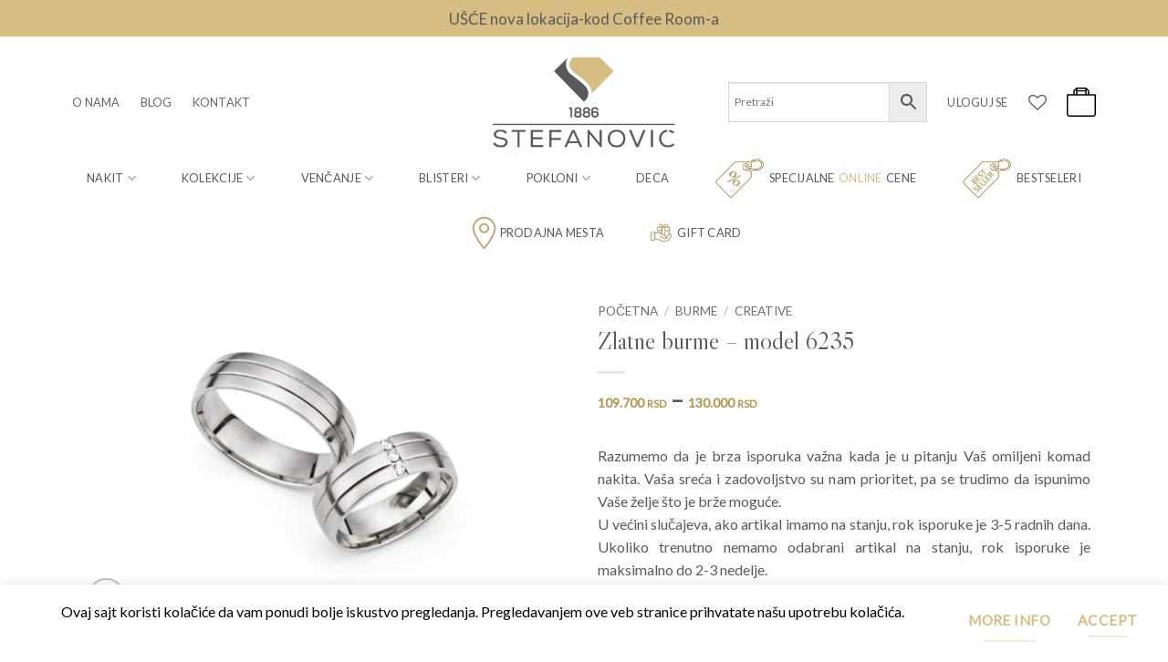

--- FILE ---
content_type: text/html; charset=UTF-8
request_url: https://www.stefanovic1886.com/nakit-online/zlatne-burme-model-6235/
body_size: 473248
content:
<!DOCTYPE html>
<html lang="sr-RS" class="loading-site no-js">
<head>
	<meta charset="UTF-8" />
	<link rel="profile" href="http://gmpg.org/xfn/11" />
	<link rel="pingback" href="https://www.stefanovic1886.com/xmlrpc.php" />

					<script>document.documentElement.className = document.documentElement.className + ' yes-js js_active js'</script>
			<script>(function(html){html.className = html.className.replace(/\bno-js\b/,'js')})(document.documentElement);</script>
<meta name='robots' content='index, follow, max-image-preview:large, max-snippet:-1, max-video-preview:-1' />

<!-- Google Tag Manager for WordPress by gtm4wp.com -->
<script data-cfasync="false" data-pagespeed-no-defer>
	var gtm4wp_datalayer_name = "dataLayer";
	var dataLayer = dataLayer || [];
	const gtm4wp_use_sku_instead = 0;
	const gtm4wp_currency = 'RSD';
	const gtm4wp_product_per_impression = 10;
	const gtm4wp_clear_ecommerce = false;
	const gtm4wp_datalayer_max_timeout = 2000;
</script>
<!-- End Google Tag Manager for WordPress by gtm4wp.com --><meta name="viewport" content="width=device-width, initial-scale=1" />
	<!-- This site is optimized with the Yoast SEO plugin v26.6 - https://yoast.com/wordpress/plugins/seo/ -->
	<title>Zlatne burme - model 6235 - Zlatara Stefanović 1886 - Beograd, Novi Sad i Kragujevac</title>
	<link rel="canonical" href="https://www.stefanovic1886.com/nakit-online/zlatne-burme-model-6235/" />
	<meta property="og:locale" content="sr_RS" />
	<meta property="og:type" content="article" />
	<meta property="og:title" content="Zlatne burme - model 6235 - Zlatara Stefanović 1886 - Beograd, Novi Sad i Kragujevac" />
	<meta property="og:url" content="https://www.stefanovic1886.com/nakit-online/zlatne-burme-model-6235/" />
	<meta property="og:site_name" content="Zlatara Stefanović 1886 - Beograd, Novi Sad i Kragujevac" />
	<meta property="article:modified_time" content="2025-10-10T06:55:09+00:00" />
	<meta property="og:image" content="https://www.stefanovic1886.com/wp-content/uploads/2019/03/PM-6235-scaled.jpg" />
	<meta property="og:image:width" content="2560" />
	<meta property="og:image:height" content="1707" />
	<meta property="og:image:type" content="image/jpeg" />
	<meta name="twitter:card" content="summary_large_image" />
	<meta name="twitter:label1" content="Procenjeno vreme čitanja" />
	<meta name="twitter:data1" content="1 minut" />
	<script type="application/ld+json" class="yoast-schema-graph">{"@context":"https://schema.org","@graph":[{"@type":"WebPage","@id":"https://www.stefanovic1886.com/nakit-online/zlatne-burme-model-6235/","url":"https://www.stefanovic1886.com/nakit-online/zlatne-burme-model-6235/","name":"Zlatne burme - model 6235 - Zlatara Stefanović 1886 - Beograd, Novi Sad i Kragujevac","isPartOf":{"@id":"https://www.stefanovic1886.com/#website"},"primaryImageOfPage":{"@id":"https://www.stefanovic1886.com/nakit-online/zlatne-burme-model-6235/#primaryimage"},"image":{"@id":"https://www.stefanovic1886.com/nakit-online/zlatne-burme-model-6235/#primaryimage"},"thumbnailUrl":"https://www.stefanovic1886.com/wp-content/uploads/2019/03/PM-6235-scaled.jpg","datePublished":"2019-03-06T15:06:46+00:00","dateModified":"2025-10-10T06:55:09+00:00","breadcrumb":{"@id":"https://www.stefanovic1886.com/nakit-online/zlatne-burme-model-6235/#breadcrumb"},"inLanguage":"sr-RS","potentialAction":[{"@type":"ReadAction","target":["https://www.stefanovic1886.com/nakit-online/zlatne-burme-model-6235/"]}]},{"@type":"ImageObject","inLanguage":"sr-RS","@id":"https://www.stefanovic1886.com/nakit-online/zlatne-burme-model-6235/#primaryimage","url":"https://www.stefanovic1886.com/wp-content/uploads/2019/03/PM-6235-scaled.jpg","contentUrl":"https://www.stefanovic1886.com/wp-content/uploads/2019/03/PM-6235-scaled.jpg","width":2560,"height":1707},{"@type":"BreadcrumbList","@id":"https://www.stefanovic1886.com/nakit-online/zlatne-burme-model-6235/#breadcrumb","itemListElement":[{"@type":"ListItem","position":1,"name":"Home","item":"https://www.stefanovic1886.com/"},{"@type":"ListItem","position":2,"name":"Shop","item":"https://www.stefanovic1886.com/shop/"},{"@type":"ListItem","position":3,"name":"Zlatne burme &#8211; model 6235"}]},{"@type":"WebSite","@id":"https://www.stefanovic1886.com/#website","url":"https://www.stefanovic1886.com/","name":"Zlatara Stefanović 1886 - Beograd, Novi Sad i Kragujevac","description":"Od 1886. godine","publisher":{"@id":"https://www.stefanovic1886.com/#organization"},"potentialAction":[{"@type":"SearchAction","target":{"@type":"EntryPoint","urlTemplate":"https://www.stefanovic1886.com/?s={search_term_string}"},"query-input":{"@type":"PropertyValueSpecification","valueRequired":true,"valueName":"search_term_string"}}],"inLanguage":"sr-RS"},{"@type":"Organization","@id":"https://www.stefanovic1886.com/#organization","name":"Zlatara Stefanovic 1886","url":"https://www.stefanovic1886.com/","logo":{"@type":"ImageObject","inLanguage":"sr-RS","@id":"https://www.stefanovic1886.com/#/schema/logo/image/","url":"https://www.stefanovic1886.com/wp-content/uploads/2018/12/logo_mob.png","contentUrl":"https://www.stefanovic1886.com/wp-content/uploads/2018/12/logo_mob.png","width":493,"height":85,"caption":"Zlatara Stefanovic 1886"},"image":{"@id":"https://www.stefanovic1886.com/#/schema/logo/image/"}}]}</script>
	<!-- / Yoast SEO plugin. -->


<link rel='dns-prefetch' href='//www.google.com' />
<link rel='dns-prefetch' href='//fonts.googleapis.com' />
<link href='https://fonts.gstatic.com' crossorigin rel='preconnect' />
<link rel='prefetch' href='https://www.stefanovic1886.com/wp-content/themes/flatsome/assets/js/flatsome.js?ver=e2eddd6c228105dac048' />
<link rel='prefetch' href='https://www.stefanovic1886.com/wp-content/themes/flatsome/assets/js/chunk.slider.js?ver=3.20.4' />
<link rel='prefetch' href='https://www.stefanovic1886.com/wp-content/themes/flatsome/assets/js/chunk.popups.js?ver=3.20.4' />
<link rel='prefetch' href='https://www.stefanovic1886.com/wp-content/themes/flatsome/assets/js/chunk.tooltips.js?ver=3.20.4' />
<link rel='prefetch' href='https://www.stefanovic1886.com/wp-content/themes/flatsome/assets/js/woocommerce.js?ver=1c9be63d628ff7c3ff4c' />
<link rel="alternate" type="application/rss+xml" title="Zlatara Stefanović 1886 - Beograd, Novi Sad i Kragujevac &raquo; dovod" href="https://www.stefanovic1886.com/feed/" />
<link rel="alternate" type="application/rss+xml" title="Zlatara Stefanović 1886 - Beograd, Novi Sad i Kragujevac &raquo; dovod komentara" href="https://www.stefanovic1886.com/comments/feed/" />
<link rel="alternate" title="oEmbed (JSON)" type="application/json+oembed" href="https://www.stefanovic1886.com/wp-json/oembed/1.0/embed?url=https%3A%2F%2Fwww.stefanovic1886.com%2Fnakit-online%2Fzlatne-burme-model-6235%2F" />
<link rel="alternate" title="oEmbed (XML)" type="text/xml+oembed" href="https://www.stefanovic1886.com/wp-json/oembed/1.0/embed?url=https%3A%2F%2Fwww.stefanovic1886.com%2Fnakit-online%2Fzlatne-burme-model-6235%2F&#038;format=xml" />
<style id='wp-img-auto-sizes-contain-inline-css' type='text/css'>
img:is([sizes=auto i],[sizes^="auto," i]){contain-intrinsic-size:3000px 1500px}
/*# sourceURL=wp-img-auto-sizes-contain-inline-css */
</style>
<link rel='stylesheet' id='font-awesome-5-css' href='https://www.stefanovic1886.com/wp-content/plugins/woocommerce-ajax-filters/berocket/assets/css/fontawesome5.min.css?ver=6.9' type='text/css' media='all' />
<link rel='stylesheet' id='berocket_aapf_widget-style-css' href='https://www.stefanovic1886.com/wp-content/plugins/woocommerce-ajax-filters/assets/frontend/css/fullmain.min.css?ver=3.1.9.4' type='text/css' media='all' />
<link rel='stylesheet' id='sbi_styles-css' href='https://www.stefanovic1886.com/wp-content/plugins/instagram-feed/css/sbi-styles.min.css?ver=6.10.0' type='text/css' media='all' />
<style id='wp-emoji-styles-inline-css' type='text/css'>

	img.wp-smiley, img.emoji {
		display: inline !important;
		border: none !important;
		box-shadow: none !important;
		height: 1em !important;
		width: 1em !important;
		margin: 0 0.07em !important;
		vertical-align: -0.1em !important;
		background: none !important;
		padding: 0 !important;
	}
/*# sourceURL=wp-emoji-styles-inline-css */
</style>
<style id='wp-block-library-inline-css' type='text/css'>
:root{--wp-block-synced-color:#7a00df;--wp-block-synced-color--rgb:122,0,223;--wp-bound-block-color:var(--wp-block-synced-color);--wp-editor-canvas-background:#ddd;--wp-admin-theme-color:#007cba;--wp-admin-theme-color--rgb:0,124,186;--wp-admin-theme-color-darker-10:#006ba1;--wp-admin-theme-color-darker-10--rgb:0,107,160.5;--wp-admin-theme-color-darker-20:#005a87;--wp-admin-theme-color-darker-20--rgb:0,90,135;--wp-admin-border-width-focus:2px}@media (min-resolution:192dpi){:root{--wp-admin-border-width-focus:1.5px}}.wp-element-button{cursor:pointer}:root .has-very-light-gray-background-color{background-color:#eee}:root .has-very-dark-gray-background-color{background-color:#313131}:root .has-very-light-gray-color{color:#eee}:root .has-very-dark-gray-color{color:#313131}:root .has-vivid-green-cyan-to-vivid-cyan-blue-gradient-background{background:linear-gradient(135deg,#00d084,#0693e3)}:root .has-purple-crush-gradient-background{background:linear-gradient(135deg,#34e2e4,#4721fb 50%,#ab1dfe)}:root .has-hazy-dawn-gradient-background{background:linear-gradient(135deg,#faaca8,#dad0ec)}:root .has-subdued-olive-gradient-background{background:linear-gradient(135deg,#fafae1,#67a671)}:root .has-atomic-cream-gradient-background{background:linear-gradient(135deg,#fdd79a,#004a59)}:root .has-nightshade-gradient-background{background:linear-gradient(135deg,#330968,#31cdcf)}:root .has-midnight-gradient-background{background:linear-gradient(135deg,#020381,#2874fc)}:root{--wp--preset--font-size--normal:16px;--wp--preset--font-size--huge:42px}.has-regular-font-size{font-size:1em}.has-larger-font-size{font-size:2.625em}.has-normal-font-size{font-size:var(--wp--preset--font-size--normal)}.has-huge-font-size{font-size:var(--wp--preset--font-size--huge)}.has-text-align-center{text-align:center}.has-text-align-left{text-align:left}.has-text-align-right{text-align:right}.has-fit-text{white-space:nowrap!important}#end-resizable-editor-section{display:none}.aligncenter{clear:both}.items-justified-left{justify-content:flex-start}.items-justified-center{justify-content:center}.items-justified-right{justify-content:flex-end}.items-justified-space-between{justify-content:space-between}.screen-reader-text{border:0;clip-path:inset(50%);height:1px;margin:-1px;overflow:hidden;padding:0;position:absolute;width:1px;word-wrap:normal!important}.screen-reader-text:focus{background-color:#ddd;clip-path:none;color:#444;display:block;font-size:1em;height:auto;left:5px;line-height:normal;padding:15px 23px 14px;text-decoration:none;top:5px;width:auto;z-index:100000}html :where(.has-border-color){border-style:solid}html :where([style*=border-top-color]){border-top-style:solid}html :where([style*=border-right-color]){border-right-style:solid}html :where([style*=border-bottom-color]){border-bottom-style:solid}html :where([style*=border-left-color]){border-left-style:solid}html :where([style*=border-width]){border-style:solid}html :where([style*=border-top-width]){border-top-style:solid}html :where([style*=border-right-width]){border-right-style:solid}html :where([style*=border-bottom-width]){border-bottom-style:solid}html :where([style*=border-left-width]){border-left-style:solid}html :where(img[class*=wp-image-]){height:auto;max-width:100%}:where(figure){margin:0 0 1em}html :where(.is-position-sticky){--wp-admin--admin-bar--position-offset:var(--wp-admin--admin-bar--height,0px)}@media screen and (max-width:600px){html :where(.is-position-sticky){--wp-admin--admin-bar--position-offset:0px}}

/*# sourceURL=wp-block-library-inline-css */
</style><link rel='stylesheet' id='wc-blocks-style-css' href='https://www.stefanovic1886.com/wp-content/plugins/woocommerce/assets/client/blocks/wc-blocks.css?ver=wc-10.4.2' type='text/css' media='all' />
<link rel='stylesheet' id='jquery-selectBox-css' href='https://www.stefanovic1886.com/wp-content/plugins/yith-woocommerce-wishlist/assets/css/jquery.selectBox.css?ver=1.2.0' type='text/css' media='all' />
<link rel='stylesheet' id='woocommerce_prettyPhoto_css-css' href='//www.stefanovic1886.com/wp-content/plugins/woocommerce/assets/css/prettyPhoto.css?ver=3.1.6' type='text/css' media='all' />
<link rel='stylesheet' id='yith-wcwl-main-css' href='https://www.stefanovic1886.com/wp-content/plugins/yith-woocommerce-wishlist/assets/css/style.css?ver=4.11.0' type='text/css' media='all' />
<style id='yith-wcwl-main-inline-css' type='text/css'>
 :root { --add-to-wishlist-icon-color: #000000; --added-to-wishlist-icon-color: #000000; --color-add-to-wishlist-background: #333333; --color-add-to-wishlist-text: #000000; --color-add-to-wishlist-border: #333333; --color-add-to-wishlist-background-hover: #333333; --color-add-to-wishlist-text-hover: #FFFFFF; --color-add-to-wishlist-border-hover: #333333; --rounded-corners-radius: 16px; --color-add-to-cart-background: #333333; --color-add-to-cart-text: #FFFFFF; --color-add-to-cart-border: #333333; --color-add-to-cart-background-hover: #4F4F4F; --color-add-to-cart-text-hover: #FFFFFF; --color-add-to-cart-border-hover: #4F4F4F; --add-to-cart-rounded-corners-radius: 16px; --color-button-style-1-background: #333333; --color-button-style-1-text: #FFFFFF; --color-button-style-1-border: #333333; --color-button-style-1-background-hover: #4F4F4F; --color-button-style-1-text-hover: #FFFFFF; --color-button-style-1-border-hover: #4F4F4F; --color-button-style-2-background: #333333; --color-button-style-2-text: #FFFFFF; --color-button-style-2-border: #333333; --color-button-style-2-background-hover: #4F4F4F; --color-button-style-2-text-hover: #FFFFFF; --color-button-style-2-border-hover: #4F4F4F; --color-wishlist-table-background: #FFFFFF; --color-wishlist-table-text: #6d6c6c; --color-wishlist-table-border: #FFFFFF; --color-headers-background: #F4F4F4; --color-share-button-color: #FFFFFF; --color-share-button-color-hover: #FFFFFF; --color-fb-button-background: #39599E; --color-fb-button-background-hover: #595A5A; --color-tw-button-background: #45AFE2; --color-tw-button-background-hover: #595A5A; --color-pr-button-background: rgba(171,46,49,0); --color-pr-button-background-hover: #595A5A; --color-em-button-background: #FBB102; --color-em-button-background-hover: #595A5A; --color-wa-button-background: #00A901; --color-wa-button-background-hover: #595A5A; --feedback-duration: 3s }  .single_add_to_wishlist span {display: none; }
.single_add_to_wishlist > i { margin: 0 !important; }

.wishlist-icon:hover .wishlist-popup {
  display: none;
}

 .wishlist-button:hover {
  background-color: #b7a170 !important;
}
 :root { --add-to-wishlist-icon-color: #000000; --added-to-wishlist-icon-color: #000000; --color-add-to-wishlist-background: #333333; --color-add-to-wishlist-text: #000000; --color-add-to-wishlist-border: #333333; --color-add-to-wishlist-background-hover: #333333; --color-add-to-wishlist-text-hover: #FFFFFF; --color-add-to-wishlist-border-hover: #333333; --rounded-corners-radius: 16px; --color-add-to-cart-background: #333333; --color-add-to-cart-text: #FFFFFF; --color-add-to-cart-border: #333333; --color-add-to-cart-background-hover: #4F4F4F; --color-add-to-cart-text-hover: #FFFFFF; --color-add-to-cart-border-hover: #4F4F4F; --add-to-cart-rounded-corners-radius: 16px; --color-button-style-1-background: #333333; --color-button-style-1-text: #FFFFFF; --color-button-style-1-border: #333333; --color-button-style-1-background-hover: #4F4F4F; --color-button-style-1-text-hover: #FFFFFF; --color-button-style-1-border-hover: #4F4F4F; --color-button-style-2-background: #333333; --color-button-style-2-text: #FFFFFF; --color-button-style-2-border: #333333; --color-button-style-2-background-hover: #4F4F4F; --color-button-style-2-text-hover: #FFFFFF; --color-button-style-2-border-hover: #4F4F4F; --color-wishlist-table-background: #FFFFFF; --color-wishlist-table-text: #6d6c6c; --color-wishlist-table-border: #FFFFFF; --color-headers-background: #F4F4F4; --color-share-button-color: #FFFFFF; --color-share-button-color-hover: #FFFFFF; --color-fb-button-background: #39599E; --color-fb-button-background-hover: #595A5A; --color-tw-button-background: #45AFE2; --color-tw-button-background-hover: #595A5A; --color-pr-button-background: rgba(171,46,49,0); --color-pr-button-background-hover: #595A5A; --color-em-button-background: #FBB102; --color-em-button-background-hover: #595A5A; --color-wa-button-background: #00A901; --color-wa-button-background-hover: #595A5A; --feedback-duration: 3s }  .single_add_to_wishlist span {display: none; }
.single_add_to_wishlist > i { margin: 0 !important; }

.wishlist-icon:hover .wishlist-popup {
  display: none;
}

 .wishlist-button:hover {
  background-color: #b7a170 !important;
}
 :root { --add-to-wishlist-icon-color: #000000; --added-to-wishlist-icon-color: #000000; --color-add-to-wishlist-background: #333333; --color-add-to-wishlist-text: #000000; --color-add-to-wishlist-border: #333333; --color-add-to-wishlist-background-hover: #333333; --color-add-to-wishlist-text-hover: #FFFFFF; --color-add-to-wishlist-border-hover: #333333; --rounded-corners-radius: 16px; --color-add-to-cart-background: #333333; --color-add-to-cart-text: #FFFFFF; --color-add-to-cart-border: #333333; --color-add-to-cart-background-hover: #4F4F4F; --color-add-to-cart-text-hover: #FFFFFF; --color-add-to-cart-border-hover: #4F4F4F; --add-to-cart-rounded-corners-radius: 16px; --color-button-style-1-background: #333333; --color-button-style-1-text: #FFFFFF; --color-button-style-1-border: #333333; --color-button-style-1-background-hover: #4F4F4F; --color-button-style-1-text-hover: #FFFFFF; --color-button-style-1-border-hover: #4F4F4F; --color-button-style-2-background: #333333; --color-button-style-2-text: #FFFFFF; --color-button-style-2-border: #333333; --color-button-style-2-background-hover: #4F4F4F; --color-button-style-2-text-hover: #FFFFFF; --color-button-style-2-border-hover: #4F4F4F; --color-wishlist-table-background: #FFFFFF; --color-wishlist-table-text: #6d6c6c; --color-wishlist-table-border: #FFFFFF; --color-headers-background: #F4F4F4; --color-share-button-color: #FFFFFF; --color-share-button-color-hover: #FFFFFF; --color-fb-button-background: #39599E; --color-fb-button-background-hover: #595A5A; --color-tw-button-background: #45AFE2; --color-tw-button-background-hover: #595A5A; --color-pr-button-background: rgba(171,46,49,0); --color-pr-button-background-hover: #595A5A; --color-em-button-background: #FBB102; --color-em-button-background-hover: #595A5A; --color-wa-button-background: #00A901; --color-wa-button-background-hover: #595A5A; --feedback-duration: 3s }  .single_add_to_wishlist span {display: none; }
.single_add_to_wishlist > i { margin: 0 !important; }

.wishlist-icon:hover .wishlist-popup {
  display: none;
}

 .wishlist-button:hover {
  background-color: #b7a170 !important;
}
 :root { --add-to-wishlist-icon-color: #000000; --added-to-wishlist-icon-color: #000000; --color-add-to-wishlist-background: #333333; --color-add-to-wishlist-text: #000000; --color-add-to-wishlist-border: #333333; --color-add-to-wishlist-background-hover: #333333; --color-add-to-wishlist-text-hover: #FFFFFF; --color-add-to-wishlist-border-hover: #333333; --rounded-corners-radius: 16px; --color-add-to-cart-background: #333333; --color-add-to-cart-text: #FFFFFF; --color-add-to-cart-border: #333333; --color-add-to-cart-background-hover: #4F4F4F; --color-add-to-cart-text-hover: #FFFFFF; --color-add-to-cart-border-hover: #4F4F4F; --add-to-cart-rounded-corners-radius: 16px; --color-button-style-1-background: #333333; --color-button-style-1-text: #FFFFFF; --color-button-style-1-border: #333333; --color-button-style-1-background-hover: #4F4F4F; --color-button-style-1-text-hover: #FFFFFF; --color-button-style-1-border-hover: #4F4F4F; --color-button-style-2-background: #333333; --color-button-style-2-text: #FFFFFF; --color-button-style-2-border: #333333; --color-button-style-2-background-hover: #4F4F4F; --color-button-style-2-text-hover: #FFFFFF; --color-button-style-2-border-hover: #4F4F4F; --color-wishlist-table-background: #FFFFFF; --color-wishlist-table-text: #6d6c6c; --color-wishlist-table-border: #FFFFFF; --color-headers-background: #F4F4F4; --color-share-button-color: #FFFFFF; --color-share-button-color-hover: #FFFFFF; --color-fb-button-background: #39599E; --color-fb-button-background-hover: #595A5A; --color-tw-button-background: #45AFE2; --color-tw-button-background-hover: #595A5A; --color-pr-button-background: rgba(171,46,49,0); --color-pr-button-background-hover: #595A5A; --color-em-button-background: #FBB102; --color-em-button-background-hover: #595A5A; --color-wa-button-background: #00A901; --color-wa-button-background-hover: #595A5A; --feedback-duration: 3s }  .single_add_to_wishlist span {display: none; }
.single_add_to_wishlist > i { margin: 0 !important; }

.wishlist-icon:hover .wishlist-popup {
  display: none;
}

 .wishlist-button:hover {
  background-color: #b7a170 !important;
}
 :root { --add-to-wishlist-icon-color: #000000; --added-to-wishlist-icon-color: #000000; --color-add-to-wishlist-background: #333333; --color-add-to-wishlist-text: #000000; --color-add-to-wishlist-border: #333333; --color-add-to-wishlist-background-hover: #333333; --color-add-to-wishlist-text-hover: #FFFFFF; --color-add-to-wishlist-border-hover: #333333; --rounded-corners-radius: 16px; --color-add-to-cart-background: #333333; --color-add-to-cart-text: #FFFFFF; --color-add-to-cart-border: #333333; --color-add-to-cart-background-hover: #4F4F4F; --color-add-to-cart-text-hover: #FFFFFF; --color-add-to-cart-border-hover: #4F4F4F; --add-to-cart-rounded-corners-radius: 16px; --color-button-style-1-background: #333333; --color-button-style-1-text: #FFFFFF; --color-button-style-1-border: #333333; --color-button-style-1-background-hover: #4F4F4F; --color-button-style-1-text-hover: #FFFFFF; --color-button-style-1-border-hover: #4F4F4F; --color-button-style-2-background: #333333; --color-button-style-2-text: #FFFFFF; --color-button-style-2-border: #333333; --color-button-style-2-background-hover: #4F4F4F; --color-button-style-2-text-hover: #FFFFFF; --color-button-style-2-border-hover: #4F4F4F; --color-wishlist-table-background: #FFFFFF; --color-wishlist-table-text: #6d6c6c; --color-wishlist-table-border: #FFFFFF; --color-headers-background: #F4F4F4; --color-share-button-color: #FFFFFF; --color-share-button-color-hover: #FFFFFF; --color-fb-button-background: #39599E; --color-fb-button-background-hover: #595A5A; --color-tw-button-background: #45AFE2; --color-tw-button-background-hover: #595A5A; --color-pr-button-background: rgba(171,46,49,0); --color-pr-button-background-hover: #595A5A; --color-em-button-background: #FBB102; --color-em-button-background-hover: #595A5A; --color-wa-button-background: #00A901; --color-wa-button-background-hover: #595A5A; --feedback-duration: 3s }  .single_add_to_wishlist span {display: none; }
.single_add_to_wishlist > i { margin: 0 !important; }

.wishlist-icon:hover .wishlist-popup {
  display: none;
}

 .wishlist-button:hover {
  background-color: #b7a170 !important;
}
 :root { --add-to-wishlist-icon-color: #000000; --added-to-wishlist-icon-color: #000000; --color-add-to-wishlist-background: #333333; --color-add-to-wishlist-text: #000000; --color-add-to-wishlist-border: #333333; --color-add-to-wishlist-background-hover: #333333; --color-add-to-wishlist-text-hover: #FFFFFF; --color-add-to-wishlist-border-hover: #333333; --rounded-corners-radius: 16px; --color-add-to-cart-background: #333333; --color-add-to-cart-text: #FFFFFF; --color-add-to-cart-border: #333333; --color-add-to-cart-background-hover: #4F4F4F; --color-add-to-cart-text-hover: #FFFFFF; --color-add-to-cart-border-hover: #4F4F4F; --add-to-cart-rounded-corners-radius: 16px; --color-button-style-1-background: #333333; --color-button-style-1-text: #FFFFFF; --color-button-style-1-border: #333333; --color-button-style-1-background-hover: #4F4F4F; --color-button-style-1-text-hover: #FFFFFF; --color-button-style-1-border-hover: #4F4F4F; --color-button-style-2-background: #333333; --color-button-style-2-text: #FFFFFF; --color-button-style-2-border: #333333; --color-button-style-2-background-hover: #4F4F4F; --color-button-style-2-text-hover: #FFFFFF; --color-button-style-2-border-hover: #4F4F4F; --color-wishlist-table-background: #FFFFFF; --color-wishlist-table-text: #6d6c6c; --color-wishlist-table-border: #FFFFFF; --color-headers-background: #F4F4F4; --color-share-button-color: #FFFFFF; --color-share-button-color-hover: #FFFFFF; --color-fb-button-background: #39599E; --color-fb-button-background-hover: #595A5A; --color-tw-button-background: #45AFE2; --color-tw-button-background-hover: #595A5A; --color-pr-button-background: rgba(171,46,49,0); --color-pr-button-background-hover: #595A5A; --color-em-button-background: #FBB102; --color-em-button-background-hover: #595A5A; --color-wa-button-background: #00A901; --color-wa-button-background-hover: #595A5A; --feedback-duration: 3s }  .single_add_to_wishlist span {display: none; }
.single_add_to_wishlist > i { margin: 0 !important; }

.wishlist-icon:hover .wishlist-popup {
  display: none;
}

 .wishlist-button:hover {
  background-color: #b7a170 !important;
}
 :root { --add-to-wishlist-icon-color: #000000; --added-to-wishlist-icon-color: #000000; --color-add-to-wishlist-background: #333333; --color-add-to-wishlist-text: #000000; --color-add-to-wishlist-border: #333333; --color-add-to-wishlist-background-hover: #333333; --color-add-to-wishlist-text-hover: #FFFFFF; --color-add-to-wishlist-border-hover: #333333; --rounded-corners-radius: 16px; --color-add-to-cart-background: #333333; --color-add-to-cart-text: #FFFFFF; --color-add-to-cart-border: #333333; --color-add-to-cart-background-hover: #4F4F4F; --color-add-to-cart-text-hover: #FFFFFF; --color-add-to-cart-border-hover: #4F4F4F; --add-to-cart-rounded-corners-radius: 16px; --color-button-style-1-background: #333333; --color-button-style-1-text: #FFFFFF; --color-button-style-1-border: #333333; --color-button-style-1-background-hover: #4F4F4F; --color-button-style-1-text-hover: #FFFFFF; --color-button-style-1-border-hover: #4F4F4F; --color-button-style-2-background: #333333; --color-button-style-2-text: #FFFFFF; --color-button-style-2-border: #333333; --color-button-style-2-background-hover: #4F4F4F; --color-button-style-2-text-hover: #FFFFFF; --color-button-style-2-border-hover: #4F4F4F; --color-wishlist-table-background: #FFFFFF; --color-wishlist-table-text: #6d6c6c; --color-wishlist-table-border: #FFFFFF; --color-headers-background: #F4F4F4; --color-share-button-color: #FFFFFF; --color-share-button-color-hover: #FFFFFF; --color-fb-button-background: #39599E; --color-fb-button-background-hover: #595A5A; --color-tw-button-background: #45AFE2; --color-tw-button-background-hover: #595A5A; --color-pr-button-background: rgba(171,46,49,0); --color-pr-button-background-hover: #595A5A; --color-em-button-background: #FBB102; --color-em-button-background-hover: #595A5A; --color-wa-button-background: #00A901; --color-wa-button-background-hover: #595A5A; --feedback-duration: 3s }  .single_add_to_wishlist span {display: none; }
.single_add_to_wishlist > i { margin: 0 !important; }

.wishlist-icon:hover .wishlist-popup {
  display: none;
}

 .wishlist-button:hover {
  background-color: #b7a170 !important;
}
 :root { --add-to-wishlist-icon-color: #000000; --added-to-wishlist-icon-color: #000000; --color-add-to-wishlist-background: #333333; --color-add-to-wishlist-text: #000000; --color-add-to-wishlist-border: #333333; --color-add-to-wishlist-background-hover: #333333; --color-add-to-wishlist-text-hover: #FFFFFF; --color-add-to-wishlist-border-hover: #333333; --rounded-corners-radius: 16px; --color-add-to-cart-background: #333333; --color-add-to-cart-text: #FFFFFF; --color-add-to-cart-border: #333333; --color-add-to-cart-background-hover: #4F4F4F; --color-add-to-cart-text-hover: #FFFFFF; --color-add-to-cart-border-hover: #4F4F4F; --add-to-cart-rounded-corners-radius: 16px; --color-button-style-1-background: #333333; --color-button-style-1-text: #FFFFFF; --color-button-style-1-border: #333333; --color-button-style-1-background-hover: #4F4F4F; --color-button-style-1-text-hover: #FFFFFF; --color-button-style-1-border-hover: #4F4F4F; --color-button-style-2-background: #333333; --color-button-style-2-text: #FFFFFF; --color-button-style-2-border: #333333; --color-button-style-2-background-hover: #4F4F4F; --color-button-style-2-text-hover: #FFFFFF; --color-button-style-2-border-hover: #4F4F4F; --color-wishlist-table-background: #FFFFFF; --color-wishlist-table-text: #6d6c6c; --color-wishlist-table-border: #FFFFFF; --color-headers-background: #F4F4F4; --color-share-button-color: #FFFFFF; --color-share-button-color-hover: #FFFFFF; --color-fb-button-background: #39599E; --color-fb-button-background-hover: #595A5A; --color-tw-button-background: #45AFE2; --color-tw-button-background-hover: #595A5A; --color-pr-button-background: rgba(171,46,49,0); --color-pr-button-background-hover: #595A5A; --color-em-button-background: #FBB102; --color-em-button-background-hover: #595A5A; --color-wa-button-background: #00A901; --color-wa-button-background-hover: #595A5A; --feedback-duration: 3s }  .single_add_to_wishlist span {display: none; }
.single_add_to_wishlist > i { margin: 0 !important; }

.wishlist-icon:hover .wishlist-popup {
  display: none;
}

 .wishlist-button:hover {
  background-color: #b7a170 !important;
}
 :root { --add-to-wishlist-icon-color: #000000; --added-to-wishlist-icon-color: #000000; --color-add-to-wishlist-background: #333333; --color-add-to-wishlist-text: #000000; --color-add-to-wishlist-border: #333333; --color-add-to-wishlist-background-hover: #333333; --color-add-to-wishlist-text-hover: #FFFFFF; --color-add-to-wishlist-border-hover: #333333; --rounded-corners-radius: 16px; --color-add-to-cart-background: #333333; --color-add-to-cart-text: #FFFFFF; --color-add-to-cart-border: #333333; --color-add-to-cart-background-hover: #4F4F4F; --color-add-to-cart-text-hover: #FFFFFF; --color-add-to-cart-border-hover: #4F4F4F; --add-to-cart-rounded-corners-radius: 16px; --color-button-style-1-background: #333333; --color-button-style-1-text: #FFFFFF; --color-button-style-1-border: #333333; --color-button-style-1-background-hover: #4F4F4F; --color-button-style-1-text-hover: #FFFFFF; --color-button-style-1-border-hover: #4F4F4F; --color-button-style-2-background: #333333; --color-button-style-2-text: #FFFFFF; --color-button-style-2-border: #333333; --color-button-style-2-background-hover: #4F4F4F; --color-button-style-2-text-hover: #FFFFFF; --color-button-style-2-border-hover: #4F4F4F; --color-wishlist-table-background: #FFFFFF; --color-wishlist-table-text: #6d6c6c; --color-wishlist-table-border: #FFFFFF; --color-headers-background: #F4F4F4; --color-share-button-color: #FFFFFF; --color-share-button-color-hover: #FFFFFF; --color-fb-button-background: #39599E; --color-fb-button-background-hover: #595A5A; --color-tw-button-background: #45AFE2; --color-tw-button-background-hover: #595A5A; --color-pr-button-background: rgba(171,46,49,0); --color-pr-button-background-hover: #595A5A; --color-em-button-background: #FBB102; --color-em-button-background-hover: #595A5A; --color-wa-button-background: #00A901; --color-wa-button-background-hover: #595A5A; --feedback-duration: 3s }  .single_add_to_wishlist span {display: none; }
.single_add_to_wishlist > i { margin: 0 !important; }

.wishlist-icon:hover .wishlist-popup {
  display: none;
}

 .wishlist-button:hover {
  background-color: #b7a170 !important;
}
 :root { --add-to-wishlist-icon-color: #000000; --added-to-wishlist-icon-color: #000000; --color-add-to-wishlist-background: #333333; --color-add-to-wishlist-text: #000000; --color-add-to-wishlist-border: #333333; --color-add-to-wishlist-background-hover: #333333; --color-add-to-wishlist-text-hover: #FFFFFF; --color-add-to-wishlist-border-hover: #333333; --rounded-corners-radius: 16px; --color-add-to-cart-background: #333333; --color-add-to-cart-text: #FFFFFF; --color-add-to-cart-border: #333333; --color-add-to-cart-background-hover: #4F4F4F; --color-add-to-cart-text-hover: #FFFFFF; --color-add-to-cart-border-hover: #4F4F4F; --add-to-cart-rounded-corners-radius: 16px; --color-button-style-1-background: #333333; --color-button-style-1-text: #FFFFFF; --color-button-style-1-border: #333333; --color-button-style-1-background-hover: #4F4F4F; --color-button-style-1-text-hover: #FFFFFF; --color-button-style-1-border-hover: #4F4F4F; --color-button-style-2-background: #333333; --color-button-style-2-text: #FFFFFF; --color-button-style-2-border: #333333; --color-button-style-2-background-hover: #4F4F4F; --color-button-style-2-text-hover: #FFFFFF; --color-button-style-2-border-hover: #4F4F4F; --color-wishlist-table-background: #FFFFFF; --color-wishlist-table-text: #6d6c6c; --color-wishlist-table-border: #FFFFFF; --color-headers-background: #F4F4F4; --color-share-button-color: #FFFFFF; --color-share-button-color-hover: #FFFFFF; --color-fb-button-background: #39599E; --color-fb-button-background-hover: #595A5A; --color-tw-button-background: #45AFE2; --color-tw-button-background-hover: #595A5A; --color-pr-button-background: rgba(171,46,49,0); --color-pr-button-background-hover: #595A5A; --color-em-button-background: #FBB102; --color-em-button-background-hover: #595A5A; --color-wa-button-background: #00A901; --color-wa-button-background-hover: #595A5A; --feedback-duration: 3s }  .single_add_to_wishlist span {display: none; }
.single_add_to_wishlist > i { margin: 0 !important; }

.wishlist-icon:hover .wishlist-popup {
  display: none;
}

 .wishlist-button:hover {
  background-color: #b7a170 !important;
}
 :root { --add-to-wishlist-icon-color: #000000; --added-to-wishlist-icon-color: #000000; --color-add-to-wishlist-background: #333333; --color-add-to-wishlist-text: #000000; --color-add-to-wishlist-border: #333333; --color-add-to-wishlist-background-hover: #333333; --color-add-to-wishlist-text-hover: #FFFFFF; --color-add-to-wishlist-border-hover: #333333; --rounded-corners-radius: 16px; --color-add-to-cart-background: #333333; --color-add-to-cart-text: #FFFFFF; --color-add-to-cart-border: #333333; --color-add-to-cart-background-hover: #4F4F4F; --color-add-to-cart-text-hover: #FFFFFF; --color-add-to-cart-border-hover: #4F4F4F; --add-to-cart-rounded-corners-radius: 16px; --color-button-style-1-background: #333333; --color-button-style-1-text: #FFFFFF; --color-button-style-1-border: #333333; --color-button-style-1-background-hover: #4F4F4F; --color-button-style-1-text-hover: #FFFFFF; --color-button-style-1-border-hover: #4F4F4F; --color-button-style-2-background: #333333; --color-button-style-2-text: #FFFFFF; --color-button-style-2-border: #333333; --color-button-style-2-background-hover: #4F4F4F; --color-button-style-2-text-hover: #FFFFFF; --color-button-style-2-border-hover: #4F4F4F; --color-wishlist-table-background: #FFFFFF; --color-wishlist-table-text: #6d6c6c; --color-wishlist-table-border: #FFFFFF; --color-headers-background: #F4F4F4; --color-share-button-color: #FFFFFF; --color-share-button-color-hover: #FFFFFF; --color-fb-button-background: #39599E; --color-fb-button-background-hover: #595A5A; --color-tw-button-background: #45AFE2; --color-tw-button-background-hover: #595A5A; --color-pr-button-background: rgba(171,46,49,0); --color-pr-button-background-hover: #595A5A; --color-em-button-background: #FBB102; --color-em-button-background-hover: #595A5A; --color-wa-button-background: #00A901; --color-wa-button-background-hover: #595A5A; --feedback-duration: 3s }  .single_add_to_wishlist span {display: none; }
.single_add_to_wishlist > i { margin: 0 !important; }

.wishlist-icon:hover .wishlist-popup {
  display: none;
}

 .wishlist-button:hover {
  background-color: #b7a170 !important;
}
 :root { --add-to-wishlist-icon-color: #000000; --added-to-wishlist-icon-color: #000000; --color-add-to-wishlist-background: #333333; --color-add-to-wishlist-text: #000000; --color-add-to-wishlist-border: #333333; --color-add-to-wishlist-background-hover: #333333; --color-add-to-wishlist-text-hover: #FFFFFF; --color-add-to-wishlist-border-hover: #333333; --rounded-corners-radius: 16px; --color-add-to-cart-background: #333333; --color-add-to-cart-text: #FFFFFF; --color-add-to-cart-border: #333333; --color-add-to-cart-background-hover: #4F4F4F; --color-add-to-cart-text-hover: #FFFFFF; --color-add-to-cart-border-hover: #4F4F4F; --add-to-cart-rounded-corners-radius: 16px; --color-button-style-1-background: #333333; --color-button-style-1-text: #FFFFFF; --color-button-style-1-border: #333333; --color-button-style-1-background-hover: #4F4F4F; --color-button-style-1-text-hover: #FFFFFF; --color-button-style-1-border-hover: #4F4F4F; --color-button-style-2-background: #333333; --color-button-style-2-text: #FFFFFF; --color-button-style-2-border: #333333; --color-button-style-2-background-hover: #4F4F4F; --color-button-style-2-text-hover: #FFFFFF; --color-button-style-2-border-hover: #4F4F4F; --color-wishlist-table-background: #FFFFFF; --color-wishlist-table-text: #6d6c6c; --color-wishlist-table-border: #FFFFFF; --color-headers-background: #F4F4F4; --color-share-button-color: #FFFFFF; --color-share-button-color-hover: #FFFFFF; --color-fb-button-background: #39599E; --color-fb-button-background-hover: #595A5A; --color-tw-button-background: #45AFE2; --color-tw-button-background-hover: #595A5A; --color-pr-button-background: rgba(171,46,49,0); --color-pr-button-background-hover: #595A5A; --color-em-button-background: #FBB102; --color-em-button-background-hover: #595A5A; --color-wa-button-background: #00A901; --color-wa-button-background-hover: #595A5A; --feedback-duration: 3s }  .single_add_to_wishlist span {display: none; }
.single_add_to_wishlist > i { margin: 0 !important; }

.wishlist-icon:hover .wishlist-popup {
  display: none;
}

 .wishlist-button:hover {
  background-color: #b7a170 !important;
}
 :root { --add-to-wishlist-icon-color: #000000; --added-to-wishlist-icon-color: #000000; --color-add-to-wishlist-background: #333333; --color-add-to-wishlist-text: #000000; --color-add-to-wishlist-border: #333333; --color-add-to-wishlist-background-hover: #333333; --color-add-to-wishlist-text-hover: #FFFFFF; --color-add-to-wishlist-border-hover: #333333; --rounded-corners-radius: 16px; --color-add-to-cart-background: #333333; --color-add-to-cart-text: #FFFFFF; --color-add-to-cart-border: #333333; --color-add-to-cart-background-hover: #4F4F4F; --color-add-to-cart-text-hover: #FFFFFF; --color-add-to-cart-border-hover: #4F4F4F; --add-to-cart-rounded-corners-radius: 16px; --color-button-style-1-background: #333333; --color-button-style-1-text: #FFFFFF; --color-button-style-1-border: #333333; --color-button-style-1-background-hover: #4F4F4F; --color-button-style-1-text-hover: #FFFFFF; --color-button-style-1-border-hover: #4F4F4F; --color-button-style-2-background: #333333; --color-button-style-2-text: #FFFFFF; --color-button-style-2-border: #333333; --color-button-style-2-background-hover: #4F4F4F; --color-button-style-2-text-hover: #FFFFFF; --color-button-style-2-border-hover: #4F4F4F; --color-wishlist-table-background: #FFFFFF; --color-wishlist-table-text: #6d6c6c; --color-wishlist-table-border: #FFFFFF; --color-headers-background: #F4F4F4; --color-share-button-color: #FFFFFF; --color-share-button-color-hover: #FFFFFF; --color-fb-button-background: #39599E; --color-fb-button-background-hover: #595A5A; --color-tw-button-background: #45AFE2; --color-tw-button-background-hover: #595A5A; --color-pr-button-background: rgba(171,46,49,0); --color-pr-button-background-hover: #595A5A; --color-em-button-background: #FBB102; --color-em-button-background-hover: #595A5A; --color-wa-button-background: #00A901; --color-wa-button-background-hover: #595A5A; --feedback-duration: 3s }  .single_add_to_wishlist span {display: none; }
.single_add_to_wishlist > i { margin: 0 !important; }

.wishlist-icon:hover .wishlist-popup {
  display: none;
}

 .wishlist-button:hover {
  background-color: #b7a170 !important;
}
 :root { --add-to-wishlist-icon-color: #000000; --added-to-wishlist-icon-color: #000000; --color-add-to-wishlist-background: #333333; --color-add-to-wishlist-text: #000000; --color-add-to-wishlist-border: #333333; --color-add-to-wishlist-background-hover: #333333; --color-add-to-wishlist-text-hover: #FFFFFF; --color-add-to-wishlist-border-hover: #333333; --rounded-corners-radius: 16px; --color-add-to-cart-background: #333333; --color-add-to-cart-text: #FFFFFF; --color-add-to-cart-border: #333333; --color-add-to-cart-background-hover: #4F4F4F; --color-add-to-cart-text-hover: #FFFFFF; --color-add-to-cart-border-hover: #4F4F4F; --add-to-cart-rounded-corners-radius: 16px; --color-button-style-1-background: #333333; --color-button-style-1-text: #FFFFFF; --color-button-style-1-border: #333333; --color-button-style-1-background-hover: #4F4F4F; --color-button-style-1-text-hover: #FFFFFF; --color-button-style-1-border-hover: #4F4F4F; --color-button-style-2-background: #333333; --color-button-style-2-text: #FFFFFF; --color-button-style-2-border: #333333; --color-button-style-2-background-hover: #4F4F4F; --color-button-style-2-text-hover: #FFFFFF; --color-button-style-2-border-hover: #4F4F4F; --color-wishlist-table-background: #FFFFFF; --color-wishlist-table-text: #6d6c6c; --color-wishlist-table-border: #FFFFFF; --color-headers-background: #F4F4F4; --color-share-button-color: #FFFFFF; --color-share-button-color-hover: #FFFFFF; --color-fb-button-background: #39599E; --color-fb-button-background-hover: #595A5A; --color-tw-button-background: #45AFE2; --color-tw-button-background-hover: #595A5A; --color-pr-button-background: rgba(171,46,49,0); --color-pr-button-background-hover: #595A5A; --color-em-button-background: #FBB102; --color-em-button-background-hover: #595A5A; --color-wa-button-background: #00A901; --color-wa-button-background-hover: #595A5A; --feedback-duration: 3s }  .single_add_to_wishlist span {display: none; }
.single_add_to_wishlist > i { margin: 0 !important; }

.wishlist-icon:hover .wishlist-popup {
  display: none;
}

 .wishlist-button:hover {
  background-color: #b7a170 !important;
}
 :root { --add-to-wishlist-icon-color: #000000; --added-to-wishlist-icon-color: #000000; --color-add-to-wishlist-background: #333333; --color-add-to-wishlist-text: #000000; --color-add-to-wishlist-border: #333333; --color-add-to-wishlist-background-hover: #333333; --color-add-to-wishlist-text-hover: #FFFFFF; --color-add-to-wishlist-border-hover: #333333; --rounded-corners-radius: 16px; --color-add-to-cart-background: #333333; --color-add-to-cart-text: #FFFFFF; --color-add-to-cart-border: #333333; --color-add-to-cart-background-hover: #4F4F4F; --color-add-to-cart-text-hover: #FFFFFF; --color-add-to-cart-border-hover: #4F4F4F; --add-to-cart-rounded-corners-radius: 16px; --color-button-style-1-background: #333333; --color-button-style-1-text: #FFFFFF; --color-button-style-1-border: #333333; --color-button-style-1-background-hover: #4F4F4F; --color-button-style-1-text-hover: #FFFFFF; --color-button-style-1-border-hover: #4F4F4F; --color-button-style-2-background: #333333; --color-button-style-2-text: #FFFFFF; --color-button-style-2-border: #333333; --color-button-style-2-background-hover: #4F4F4F; --color-button-style-2-text-hover: #FFFFFF; --color-button-style-2-border-hover: #4F4F4F; --color-wishlist-table-background: #FFFFFF; --color-wishlist-table-text: #6d6c6c; --color-wishlist-table-border: #FFFFFF; --color-headers-background: #F4F4F4; --color-share-button-color: #FFFFFF; --color-share-button-color-hover: #FFFFFF; --color-fb-button-background: #39599E; --color-fb-button-background-hover: #595A5A; --color-tw-button-background: #45AFE2; --color-tw-button-background-hover: #595A5A; --color-pr-button-background: rgba(171,46,49,0); --color-pr-button-background-hover: #595A5A; --color-em-button-background: #FBB102; --color-em-button-background-hover: #595A5A; --color-wa-button-background: #00A901; --color-wa-button-background-hover: #595A5A; --feedback-duration: 3s }  .single_add_to_wishlist span {display: none; }
.single_add_to_wishlist > i { margin: 0 !important; }

.wishlist-icon:hover .wishlist-popup {
  display: none;
}

 .wishlist-button:hover {
  background-color: #b7a170 !important;
}
 :root { --add-to-wishlist-icon-color: #000000; --added-to-wishlist-icon-color: #000000; --color-add-to-wishlist-background: #333333; --color-add-to-wishlist-text: #000000; --color-add-to-wishlist-border: #333333; --color-add-to-wishlist-background-hover: #333333; --color-add-to-wishlist-text-hover: #FFFFFF; --color-add-to-wishlist-border-hover: #333333; --rounded-corners-radius: 16px; --color-add-to-cart-background: #333333; --color-add-to-cart-text: #FFFFFF; --color-add-to-cart-border: #333333; --color-add-to-cart-background-hover: #4F4F4F; --color-add-to-cart-text-hover: #FFFFFF; --color-add-to-cart-border-hover: #4F4F4F; --add-to-cart-rounded-corners-radius: 16px; --color-button-style-1-background: #333333; --color-button-style-1-text: #FFFFFF; --color-button-style-1-border: #333333; --color-button-style-1-background-hover: #4F4F4F; --color-button-style-1-text-hover: #FFFFFF; --color-button-style-1-border-hover: #4F4F4F; --color-button-style-2-background: #333333; --color-button-style-2-text: #FFFFFF; --color-button-style-2-border: #333333; --color-button-style-2-background-hover: #4F4F4F; --color-button-style-2-text-hover: #FFFFFF; --color-button-style-2-border-hover: #4F4F4F; --color-wishlist-table-background: #FFFFFF; --color-wishlist-table-text: #6d6c6c; --color-wishlist-table-border: #FFFFFF; --color-headers-background: #F4F4F4; --color-share-button-color: #FFFFFF; --color-share-button-color-hover: #FFFFFF; --color-fb-button-background: #39599E; --color-fb-button-background-hover: #595A5A; --color-tw-button-background: #45AFE2; --color-tw-button-background-hover: #595A5A; --color-pr-button-background: rgba(171,46,49,0); --color-pr-button-background-hover: #595A5A; --color-em-button-background: #FBB102; --color-em-button-background-hover: #595A5A; --color-wa-button-background: #00A901; --color-wa-button-background-hover: #595A5A; --feedback-duration: 3s }  .single_add_to_wishlist span {display: none; }
.single_add_to_wishlist > i { margin: 0 !important; }

.wishlist-icon:hover .wishlist-popup {
  display: none;
}

 .wishlist-button:hover {
  background-color: #b7a170 !important;
}
 :root { --add-to-wishlist-icon-color: #000000; --added-to-wishlist-icon-color: #000000; --color-add-to-wishlist-background: #333333; --color-add-to-wishlist-text: #000000; --color-add-to-wishlist-border: #333333; --color-add-to-wishlist-background-hover: #333333; --color-add-to-wishlist-text-hover: #FFFFFF; --color-add-to-wishlist-border-hover: #333333; --rounded-corners-radius: 16px; --color-add-to-cart-background: #333333; --color-add-to-cart-text: #FFFFFF; --color-add-to-cart-border: #333333; --color-add-to-cart-background-hover: #4F4F4F; --color-add-to-cart-text-hover: #FFFFFF; --color-add-to-cart-border-hover: #4F4F4F; --add-to-cart-rounded-corners-radius: 16px; --color-button-style-1-background: #333333; --color-button-style-1-text: #FFFFFF; --color-button-style-1-border: #333333; --color-button-style-1-background-hover: #4F4F4F; --color-button-style-1-text-hover: #FFFFFF; --color-button-style-1-border-hover: #4F4F4F; --color-button-style-2-background: #333333; --color-button-style-2-text: #FFFFFF; --color-button-style-2-border: #333333; --color-button-style-2-background-hover: #4F4F4F; --color-button-style-2-text-hover: #FFFFFF; --color-button-style-2-border-hover: #4F4F4F; --color-wishlist-table-background: #FFFFFF; --color-wishlist-table-text: #6d6c6c; --color-wishlist-table-border: #FFFFFF; --color-headers-background: #F4F4F4; --color-share-button-color: #FFFFFF; --color-share-button-color-hover: #FFFFFF; --color-fb-button-background: #39599E; --color-fb-button-background-hover: #595A5A; --color-tw-button-background: #45AFE2; --color-tw-button-background-hover: #595A5A; --color-pr-button-background: rgba(171,46,49,0); --color-pr-button-background-hover: #595A5A; --color-em-button-background: #FBB102; --color-em-button-background-hover: #595A5A; --color-wa-button-background: #00A901; --color-wa-button-background-hover: #595A5A; --feedback-duration: 3s }  .single_add_to_wishlist span {display: none; }
.single_add_to_wishlist > i { margin: 0 !important; }

.wishlist-icon:hover .wishlist-popup {
  display: none;
}

 .wishlist-button:hover {
  background-color: #b7a170 !important;
}
/*# sourceURL=yith-wcwl-main-inline-css */
</style>
<style id='global-styles-inline-css' type='text/css'>
:root{--wp--preset--aspect-ratio--square: 1;--wp--preset--aspect-ratio--4-3: 4/3;--wp--preset--aspect-ratio--3-4: 3/4;--wp--preset--aspect-ratio--3-2: 3/2;--wp--preset--aspect-ratio--2-3: 2/3;--wp--preset--aspect-ratio--16-9: 16/9;--wp--preset--aspect-ratio--9-16: 9/16;--wp--preset--color--black: #000000;--wp--preset--color--cyan-bluish-gray: #abb8c3;--wp--preset--color--white: #ffffff;--wp--preset--color--pale-pink: #f78da7;--wp--preset--color--vivid-red: #cf2e2e;--wp--preset--color--luminous-vivid-orange: #ff6900;--wp--preset--color--luminous-vivid-amber: #fcb900;--wp--preset--color--light-green-cyan: #7bdcb5;--wp--preset--color--vivid-green-cyan: #00d084;--wp--preset--color--pale-cyan-blue: #8ed1fc;--wp--preset--color--vivid-cyan-blue: #0693e3;--wp--preset--color--vivid-purple: #9b51e0;--wp--preset--color--primary: #d5bd83;--wp--preset--color--secondary: #d5bd83;--wp--preset--color--success: #627D47;--wp--preset--color--alert: #b20000;--wp--preset--gradient--vivid-cyan-blue-to-vivid-purple: linear-gradient(135deg,rgb(6,147,227) 0%,rgb(155,81,224) 100%);--wp--preset--gradient--light-green-cyan-to-vivid-green-cyan: linear-gradient(135deg,rgb(122,220,180) 0%,rgb(0,208,130) 100%);--wp--preset--gradient--luminous-vivid-amber-to-luminous-vivid-orange: linear-gradient(135deg,rgb(252,185,0) 0%,rgb(255,105,0) 100%);--wp--preset--gradient--luminous-vivid-orange-to-vivid-red: linear-gradient(135deg,rgb(255,105,0) 0%,rgb(207,46,46) 100%);--wp--preset--gradient--very-light-gray-to-cyan-bluish-gray: linear-gradient(135deg,rgb(238,238,238) 0%,rgb(169,184,195) 100%);--wp--preset--gradient--cool-to-warm-spectrum: linear-gradient(135deg,rgb(74,234,220) 0%,rgb(151,120,209) 20%,rgb(207,42,186) 40%,rgb(238,44,130) 60%,rgb(251,105,98) 80%,rgb(254,248,76) 100%);--wp--preset--gradient--blush-light-purple: linear-gradient(135deg,rgb(255,206,236) 0%,rgb(152,150,240) 100%);--wp--preset--gradient--blush-bordeaux: linear-gradient(135deg,rgb(254,205,165) 0%,rgb(254,45,45) 50%,rgb(107,0,62) 100%);--wp--preset--gradient--luminous-dusk: linear-gradient(135deg,rgb(255,203,112) 0%,rgb(199,81,192) 50%,rgb(65,88,208) 100%);--wp--preset--gradient--pale-ocean: linear-gradient(135deg,rgb(255,245,203) 0%,rgb(182,227,212) 50%,rgb(51,167,181) 100%);--wp--preset--gradient--electric-grass: linear-gradient(135deg,rgb(202,248,128) 0%,rgb(113,206,126) 100%);--wp--preset--gradient--midnight: linear-gradient(135deg,rgb(2,3,129) 0%,rgb(40,116,252) 100%);--wp--preset--font-size--small: 13px;--wp--preset--font-size--medium: 20px;--wp--preset--font-size--large: 36px;--wp--preset--font-size--x-large: 42px;--wp--preset--spacing--20: 0.44rem;--wp--preset--spacing--30: 0.67rem;--wp--preset--spacing--40: 1rem;--wp--preset--spacing--50: 1.5rem;--wp--preset--spacing--60: 2.25rem;--wp--preset--spacing--70: 3.38rem;--wp--preset--spacing--80: 5.06rem;--wp--preset--shadow--natural: 6px 6px 9px rgba(0, 0, 0, 0.2);--wp--preset--shadow--deep: 12px 12px 50px rgba(0, 0, 0, 0.4);--wp--preset--shadow--sharp: 6px 6px 0px rgba(0, 0, 0, 0.2);--wp--preset--shadow--outlined: 6px 6px 0px -3px rgb(255, 255, 255), 6px 6px rgb(0, 0, 0);--wp--preset--shadow--crisp: 6px 6px 0px rgb(0, 0, 0);}:where(body) { margin: 0; }.wp-site-blocks > .alignleft { float: left; margin-right: 2em; }.wp-site-blocks > .alignright { float: right; margin-left: 2em; }.wp-site-blocks > .aligncenter { justify-content: center; margin-left: auto; margin-right: auto; }:where(.is-layout-flex){gap: 0.5em;}:where(.is-layout-grid){gap: 0.5em;}.is-layout-flow > .alignleft{float: left;margin-inline-start: 0;margin-inline-end: 2em;}.is-layout-flow > .alignright{float: right;margin-inline-start: 2em;margin-inline-end: 0;}.is-layout-flow > .aligncenter{margin-left: auto !important;margin-right: auto !important;}.is-layout-constrained > .alignleft{float: left;margin-inline-start: 0;margin-inline-end: 2em;}.is-layout-constrained > .alignright{float: right;margin-inline-start: 2em;margin-inline-end: 0;}.is-layout-constrained > .aligncenter{margin-left: auto !important;margin-right: auto !important;}.is-layout-constrained > :where(:not(.alignleft):not(.alignright):not(.alignfull)){margin-left: auto !important;margin-right: auto !important;}body .is-layout-flex{display: flex;}.is-layout-flex{flex-wrap: wrap;align-items: center;}.is-layout-flex > :is(*, div){margin: 0;}body .is-layout-grid{display: grid;}.is-layout-grid > :is(*, div){margin: 0;}body{padding-top: 0px;padding-right: 0px;padding-bottom: 0px;padding-left: 0px;}a:where(:not(.wp-element-button)){text-decoration: none;}:root :where(.wp-element-button, .wp-block-button__link){background-color: #32373c;border-width: 0;color: #fff;font-family: inherit;font-size: inherit;font-style: inherit;font-weight: inherit;letter-spacing: inherit;line-height: inherit;padding-top: calc(0.667em + 2px);padding-right: calc(1.333em + 2px);padding-bottom: calc(0.667em + 2px);padding-left: calc(1.333em + 2px);text-decoration: none;text-transform: inherit;}.has-black-color{color: var(--wp--preset--color--black) !important;}.has-cyan-bluish-gray-color{color: var(--wp--preset--color--cyan-bluish-gray) !important;}.has-white-color{color: var(--wp--preset--color--white) !important;}.has-pale-pink-color{color: var(--wp--preset--color--pale-pink) !important;}.has-vivid-red-color{color: var(--wp--preset--color--vivid-red) !important;}.has-luminous-vivid-orange-color{color: var(--wp--preset--color--luminous-vivid-orange) !important;}.has-luminous-vivid-amber-color{color: var(--wp--preset--color--luminous-vivid-amber) !important;}.has-light-green-cyan-color{color: var(--wp--preset--color--light-green-cyan) !important;}.has-vivid-green-cyan-color{color: var(--wp--preset--color--vivid-green-cyan) !important;}.has-pale-cyan-blue-color{color: var(--wp--preset--color--pale-cyan-blue) !important;}.has-vivid-cyan-blue-color{color: var(--wp--preset--color--vivid-cyan-blue) !important;}.has-vivid-purple-color{color: var(--wp--preset--color--vivid-purple) !important;}.has-primary-color{color: var(--wp--preset--color--primary) !important;}.has-secondary-color{color: var(--wp--preset--color--secondary) !important;}.has-success-color{color: var(--wp--preset--color--success) !important;}.has-alert-color{color: var(--wp--preset--color--alert) !important;}.has-black-background-color{background-color: var(--wp--preset--color--black) !important;}.has-cyan-bluish-gray-background-color{background-color: var(--wp--preset--color--cyan-bluish-gray) !important;}.has-white-background-color{background-color: var(--wp--preset--color--white) !important;}.has-pale-pink-background-color{background-color: var(--wp--preset--color--pale-pink) !important;}.has-vivid-red-background-color{background-color: var(--wp--preset--color--vivid-red) !important;}.has-luminous-vivid-orange-background-color{background-color: var(--wp--preset--color--luminous-vivid-orange) !important;}.has-luminous-vivid-amber-background-color{background-color: var(--wp--preset--color--luminous-vivid-amber) !important;}.has-light-green-cyan-background-color{background-color: var(--wp--preset--color--light-green-cyan) !important;}.has-vivid-green-cyan-background-color{background-color: var(--wp--preset--color--vivid-green-cyan) !important;}.has-pale-cyan-blue-background-color{background-color: var(--wp--preset--color--pale-cyan-blue) !important;}.has-vivid-cyan-blue-background-color{background-color: var(--wp--preset--color--vivid-cyan-blue) !important;}.has-vivid-purple-background-color{background-color: var(--wp--preset--color--vivid-purple) !important;}.has-primary-background-color{background-color: var(--wp--preset--color--primary) !important;}.has-secondary-background-color{background-color: var(--wp--preset--color--secondary) !important;}.has-success-background-color{background-color: var(--wp--preset--color--success) !important;}.has-alert-background-color{background-color: var(--wp--preset--color--alert) !important;}.has-black-border-color{border-color: var(--wp--preset--color--black) !important;}.has-cyan-bluish-gray-border-color{border-color: var(--wp--preset--color--cyan-bluish-gray) !important;}.has-white-border-color{border-color: var(--wp--preset--color--white) !important;}.has-pale-pink-border-color{border-color: var(--wp--preset--color--pale-pink) !important;}.has-vivid-red-border-color{border-color: var(--wp--preset--color--vivid-red) !important;}.has-luminous-vivid-orange-border-color{border-color: var(--wp--preset--color--luminous-vivid-orange) !important;}.has-luminous-vivid-amber-border-color{border-color: var(--wp--preset--color--luminous-vivid-amber) !important;}.has-light-green-cyan-border-color{border-color: var(--wp--preset--color--light-green-cyan) !important;}.has-vivid-green-cyan-border-color{border-color: var(--wp--preset--color--vivid-green-cyan) !important;}.has-pale-cyan-blue-border-color{border-color: var(--wp--preset--color--pale-cyan-blue) !important;}.has-vivid-cyan-blue-border-color{border-color: var(--wp--preset--color--vivid-cyan-blue) !important;}.has-vivid-purple-border-color{border-color: var(--wp--preset--color--vivid-purple) !important;}.has-primary-border-color{border-color: var(--wp--preset--color--primary) !important;}.has-secondary-border-color{border-color: var(--wp--preset--color--secondary) !important;}.has-success-border-color{border-color: var(--wp--preset--color--success) !important;}.has-alert-border-color{border-color: var(--wp--preset--color--alert) !important;}.has-vivid-cyan-blue-to-vivid-purple-gradient-background{background: var(--wp--preset--gradient--vivid-cyan-blue-to-vivid-purple) !important;}.has-light-green-cyan-to-vivid-green-cyan-gradient-background{background: var(--wp--preset--gradient--light-green-cyan-to-vivid-green-cyan) !important;}.has-luminous-vivid-amber-to-luminous-vivid-orange-gradient-background{background: var(--wp--preset--gradient--luminous-vivid-amber-to-luminous-vivid-orange) !important;}.has-luminous-vivid-orange-to-vivid-red-gradient-background{background: var(--wp--preset--gradient--luminous-vivid-orange-to-vivid-red) !important;}.has-very-light-gray-to-cyan-bluish-gray-gradient-background{background: var(--wp--preset--gradient--very-light-gray-to-cyan-bluish-gray) !important;}.has-cool-to-warm-spectrum-gradient-background{background: var(--wp--preset--gradient--cool-to-warm-spectrum) !important;}.has-blush-light-purple-gradient-background{background: var(--wp--preset--gradient--blush-light-purple) !important;}.has-blush-bordeaux-gradient-background{background: var(--wp--preset--gradient--blush-bordeaux) !important;}.has-luminous-dusk-gradient-background{background: var(--wp--preset--gradient--luminous-dusk) !important;}.has-pale-ocean-gradient-background{background: var(--wp--preset--gradient--pale-ocean) !important;}.has-electric-grass-gradient-background{background: var(--wp--preset--gradient--electric-grass) !important;}.has-midnight-gradient-background{background: var(--wp--preset--gradient--midnight) !important;}.has-small-font-size{font-size: var(--wp--preset--font-size--small) !important;}.has-medium-font-size{font-size: var(--wp--preset--font-size--medium) !important;}.has-large-font-size{font-size: var(--wp--preset--font-size--large) !important;}.has-x-large-font-size{font-size: var(--wp--preset--font-size--x-large) !important;}
/*# sourceURL=global-styles-inline-css */
</style>

<link rel='stylesheet' id='contact-form-7-css' href='https://www.stefanovic1886.com/wp-content/plugins/contact-form-7/includes/css/styles.css?ver=6.1.4' type='text/css' media='all' />
<link rel='stylesheet' id='npintesacss-css' href='https://www.stefanovic1886.com/wp-content/plugins/woocommerce-np-intesa-payment/css/style.css?ver=1.6.199' type='text/css' media='all' />
<link rel='stylesheet' id='photoswipe-css' href='https://www.stefanovic1886.com/wp-content/plugins/woocommerce/assets/css/photoswipe/photoswipe.min.css?ver=10.4.2' type='text/css' media='all' />
<link rel='stylesheet' id='photoswipe-default-skin-css' href='https://www.stefanovic1886.com/wp-content/plugins/woocommerce/assets/css/photoswipe/default-skin/default-skin.min.css?ver=10.4.2' type='text/css' media='all' />
<style id='woocommerce-inline-inline-css' type='text/css'>
.woocommerce form .form-row .required { visibility: visible; }
/*# sourceURL=woocommerce-inline-inline-css */
</style>
<link rel='stylesheet' id='aws-style-css' href='https://www.stefanovic1886.com/wp-content/plugins/advanced-woo-search/assets/css/common.min.css?ver=3.50' type='text/css' media='all' />
<link rel='stylesheet' id='mrb-store-availability-css' href='https://www.stefanovic1886.com/wp-content/plugins/mrb-wc-sheets-sync/assets/css/product-availability.css?ver=0.4.8' type='text/css' media='all' />
<link rel='stylesheet' id='brands-styles-css' href='https://www.stefanovic1886.com/wp-content/plugins/woocommerce/assets/css/brands.css?ver=10.4.2' type='text/css' media='all' />
<link rel='stylesheet' id='flatsome-woocommerce-wishlist-css' href='https://www.stefanovic1886.com/wp-content/themes/flatsome/inc/integrations/wc-yith-wishlist/wishlist.css?ver=3.20.4' type='text/css' media='all' />
<link rel='stylesheet' id='flexible-shipping-free-shipping-css' href='https://www.stefanovic1886.com/wp-content/plugins/flexible-shipping/assets/dist/css/free-shipping.css?ver=6.5.0.2' type='text/css' media='all' />
<link rel='stylesheet' id='flatsome-swatches-frontend-css' href='https://www.stefanovic1886.com/wp-content/themes/flatsome/assets/css/extensions/flatsome-swatches-frontend.css?ver=3.20.4' type='text/css' media='all' />
<link rel='stylesheet' id='flatsome-main-css' href='https://www.stefanovic1886.com/wp-content/themes/flatsome/assets/css/flatsome.css?ver=3.20.4' type='text/css' media='all' />
<style id='flatsome-main-inline-css' type='text/css'>
@font-face {
				font-family: "fl-icons";
				font-display: block;
				src: url(https://www.stefanovic1886.com/wp-content/themes/flatsome/assets/css/icons/fl-icons.eot?v=3.20.4);
				src:
					url(https://www.stefanovic1886.com/wp-content/themes/flatsome/assets/css/icons/fl-icons.eot#iefix?v=3.20.4) format("embedded-opentype"),
					url(https://www.stefanovic1886.com/wp-content/themes/flatsome/assets/css/icons/fl-icons.woff2?v=3.20.4) format("woff2"),
					url(https://www.stefanovic1886.com/wp-content/themes/flatsome/assets/css/icons/fl-icons.ttf?v=3.20.4) format("truetype"),
					url(https://www.stefanovic1886.com/wp-content/themes/flatsome/assets/css/icons/fl-icons.woff?v=3.20.4) format("woff"),
					url(https://www.stefanovic1886.com/wp-content/themes/flatsome/assets/css/icons/fl-icons.svg?v=3.20.4#fl-icons) format("svg");
			}
/*# sourceURL=flatsome-main-inline-css */
</style>
<link rel='stylesheet' id='flatsome-shop-css' href='https://www.stefanovic1886.com/wp-content/themes/flatsome/assets/css/flatsome-shop.css?ver=3.20.4' type='text/css' media='all' />
<link rel='stylesheet' id='flatsome-style-css' href='https://www.stefanovic1886.com/wp-content/themes/stefanovic-1886/style.css?ver=3.0' type='text/css' media='all' />
<link rel='stylesheet' id='flatsome-googlefonts-css' href='//fonts.googleapis.com/css?family=Libre+Caslon+Display%3Aregular%2Cregular%7CLato%3Aregular%2Cregular%2Cregular%7CDancing+Script%3Aregular%2Cregular&#038;display=swap&#038;ver=3.9' type='text/css' media='all' />
<!--n2css--><!--n2js--><script type="text/javascript" src="https://www.stefanovic1886.com/wp-includes/js/jquery/jquery.min.js?ver=3.7.1" id="jquery-core-js"></script>
<script type="text/javascript" src="https://www.stefanovic1886.com/wp-includes/js/jquery/jquery-migrate.min.js?ver=3.4.1" id="jquery-migrate-js"></script>
<script type="text/javascript" src="https://www.stefanovic1886.com/wp-content/plugins/recaptcha-woo/js/rcfwc.js?ver=1.0" id="rcfwc-js-js" defer="defer" data-wp-strategy="defer"></script>
<script type="text/javascript" src="https://www.google.com/recaptcha/api.js?hl=sr_RS" id="recaptcha-js" defer="defer" data-wp-strategy="defer"></script>
<script type="text/javascript" id="hlst_np_intesa-js-extra">
/* <![CDATA[ */
var NestPay = {"enqueue_script":"//cdn.payments.holest.com/ui-compatibile-js/ui.js?uiscript=nestpay&platform=wc","ajax_url":"https://www.stefanovic1886.com/wp-admin/admin-ajax.php","logoHTML":"","ccHTML":"","logo":"","checkoutURL":"https://www.stefanovic1886.com/porucivanje/","plugin_version":"1.6.199","woo_currency":"RSD","woo_currency_n":"RSD","disable_autoupdate":"","locale":"sr_RS","labels":{"method_title":"Platna kartica (NestPay)","method_description":"Plac\u0301ajte bezbedno kreditnom ili debitnom karticom preko NestPai Secure servera.","method_title_raw":"Platna kartica (NestPay)","method_description_raw":"Plac\u0301ajte bezbedno kreditnom ili debitnom karticom preko NestPai Secure servera."},"hidden":"no"};
//# sourceURL=hlst_np_intesa-js-extra
/* ]]> */
</script>
<script type="text/javascript" src="https://www.stefanovic1886.com/wp-content/plugins/woocommerce-np-intesa-payment/js/script.js?ver=1.6.199" id="hlst_np_intesa-js"></script>
<script type="text/javascript" src="https://www.stefanovic1886.com/wp-content/plugins/woocommerce/assets/js/jquery-blockui/jquery.blockUI.min.js?ver=2.7.0-wc.10.4.2" id="wc-jquery-blockui-js" data-wp-strategy="defer"></script>
<script type="text/javascript" src="https://www.stefanovic1886.com/wp-content/plugins/woocommerce/assets/js/photoswipe/photoswipe.min.js?ver=4.1.1-wc.10.4.2" id="wc-photoswipe-js" defer="defer" data-wp-strategy="defer"></script>
<script type="text/javascript" src="https://www.stefanovic1886.com/wp-content/plugins/woocommerce/assets/js/photoswipe/photoswipe-ui-default.min.js?ver=4.1.1-wc.10.4.2" id="wc-photoswipe-ui-default-js" defer="defer" data-wp-strategy="defer"></script>
<script type="text/javascript" id="wc-single-product-js-extra">
/* <![CDATA[ */
var wc_single_product_params = {"i18n_required_rating_text":"Ocenite","i18n_rating_options":["1 od 5 zvezdica","2 od 5 zvezdica","3 od 5 zvezdica","4 od 5 zvezdica","5 od 5 zvezdica"],"i18n_product_gallery_trigger_text":"Pogledajte galeriju slika preko celog ekrana","review_rating_required":"no","flexslider":{"rtl":false,"animation":"slide","smoothHeight":true,"directionNav":false,"controlNav":"thumbnails","slideshow":false,"animationSpeed":500,"animationLoop":false,"allowOneSlide":false},"zoom_enabled":"","zoom_options":[],"photoswipe_enabled":"1","photoswipe_options":{"shareEl":false,"closeOnScroll":false,"history":false,"hideAnimationDuration":0,"showAnimationDuration":0},"flexslider_enabled":""};
//# sourceURL=wc-single-product-js-extra
/* ]]> */
</script>
<script type="text/javascript" src="https://www.stefanovic1886.com/wp-content/plugins/woocommerce/assets/js/frontend/single-product.min.js?ver=10.4.2" id="wc-single-product-js" defer="defer" data-wp-strategy="defer"></script>
<script type="text/javascript" src="https://www.stefanovic1886.com/wp-content/plugins/woocommerce/assets/js/js-cookie/js.cookie.min.js?ver=2.1.4-wc.10.4.2" id="wc-js-cookie-js" data-wp-strategy="defer"></script>
<script type="text/javascript" id="wpgmza_data-js-extra">
/* <![CDATA[ */
var wpgmza_google_api_status = {"message":"Enqueued","code":"ENQUEUED"};
//# sourceURL=wpgmza_data-js-extra
/* ]]> */
</script>
<script type="text/javascript" src="https://www.stefanovic1886.com/wp-content/plugins/wp-google-maps/wpgmza_data.js?ver=6.9" id="wpgmza_data-js"></script>
<link rel="https://api.w.org/" href="https://www.stefanovic1886.com/wp-json/" /><link rel="alternate" title="JSON" type="application/json" href="https://www.stefanovic1886.com/wp-json/wp/v2/product/14624" /><link rel="EditURI" type="application/rsd+xml" title="RSD" href="https://www.stefanovic1886.com/xmlrpc.php?rsd" />
<meta name="generator" content="WordPress 6.9" />
<meta name="generator" content="WooCommerce 10.4.2" />
<link rel='shortlink' href='https://www.stefanovic1886.com/?p=14624' />
<style></style>
<!-- Google Tag Manager for WordPress by gtm4wp.com -->
<!-- GTM Container placement set to automatic -->
<script data-cfasync="false" data-pagespeed-no-defer>
	var dataLayer_content = {"pagePostType":"product","pagePostType2":"single-product","pagePostAuthor":"kosta","productRatingCounts":[],"productAverageRating":0,"productReviewCount":0,"productType":"variable","productIsVariable":1};
	dataLayer.push( dataLayer_content );
</script>
<script data-cfasync="false" data-pagespeed-no-defer>
(function(w,d,s,l,i){w[l]=w[l]||[];w[l].push({'gtm.start':
new Date().getTime(),event:'gtm.js'});var f=d.getElementsByTagName(s)[0],
j=d.createElement(s),dl=l!='dataLayer'?'&l='+l:'';j.async=true;j.src=
'//www.googletagmanager.com/gtm.js?id='+i+dl;f.parentNode.insertBefore(j,f);
})(window,document,'script','dataLayer','GTM-NBK8LDW');
</script>
<!-- End Google Tag Manager for WordPress by gtm4wp.com --><!-- Google tag (gtag.js) -->
<script async src="https://www.googletagmanager.com/gtag/js?id=UA-117498134-1"></script>
<script>
  window.dataLayer = window.dataLayer || [];
  function gtag(){dataLayer.push(arguments);}
  gtag('js', new Date());

  gtag('config', 'UA-117498134-1');
</script>	<noscript><style>.woocommerce-product-gallery{ opacity: 1 !important; }</style></noscript>
	<link rel="icon" href="https://www.stefanovic1886.com/wp-content/uploads/2018/09/cropped-Logo-zlatno-crni_512x512-2-32x32.png" sizes="32x32" />
<link rel="icon" href="https://www.stefanovic1886.com/wp-content/uploads/2018/09/cropped-Logo-zlatno-crni_512x512-2-192x192.png" sizes="192x192" />
<link rel="apple-touch-icon" href="https://www.stefanovic1886.com/wp-content/uploads/2018/09/cropped-Logo-zlatno-crni_512x512-2-180x180.png" />
<meta name="msapplication-TileImage" content="https://www.stefanovic1886.com/wp-content/uploads/2018/09/cropped-Logo-zlatno-crni_512x512-2-270x270.png" />
<style id="custom-css" type="text/css">:root {--primary-color: #d5bd83;--fs-color-primary: #d5bd83;--fs-color-secondary: #d5bd83;--fs-color-success: #627D47;--fs-color-alert: #b20000;--fs-color-base: #58595b;--fs-experimental-link-color: #000000;--fs-experimental-link-color-hover: #d5bd83;}.tooltipster-base {--tooltip-color: #fff;--tooltip-bg-color: #000;}.off-canvas-right .mfp-content, .off-canvas-left .mfp-content {--drawer-width: 300px;}.off-canvas .mfp-content.off-canvas-cart {--drawer-width: 360px;}.container-width, .full-width .ubermenu-nav, .container, .row{max-width: 1890px}.row.row-collapse{max-width: 1860px}.row.row-small{max-width: 1882.5px}.row.row-large{max-width: 1920px}.flatsome-cookies {background-color: #ffffff}.header-main{height: 103px}#logo img{max-height: 103px}#logo{width:200px;}.header-bottom{min-height: 10px}.header-top{min-height: 40px}.transparent .header-main{height: 90px}.transparent #logo img{max-height: 90px}.has-transparent + .page-title:first-of-type,.has-transparent + #main > .page-title,.has-transparent + #main > div > .page-title,.has-transparent + #main .page-header-wrapper:first-of-type .page-title{padding-top: 170px;}.header.show-on-scroll,.stuck .header-main{height:70px!important}.stuck #logo img{max-height: 70px!important}.header-bg-color {background-color: rgba(255,255,255,0.9)}.header-bottom {background-color: #ffffff}.top-bar-nav > li > a{line-height: 45px }.header-main .nav > li > a{line-height: 16px }.header-bottom-nav > li > a{line-height: 16px }@media (max-width: 549px) {.header-main{height: 99px}#logo img{max-height: 99px}}.nav-dropdown{font-size:89%}.nav-dropdown-has-arrow li.has-dropdown:after{border-bottom-color: rgba(255,255,255,0.97);}.nav .nav-dropdown{background-color: rgba(255,255,255,0.97)}.header-top{background-color:#d5bd83!important;}h1,h2,h3,h4,h5,h6,.heading-font{color: #58595b;}body{font-size: 100%;}@media screen and (max-width: 549px){body{font-size: 100%;}}body{font-family: Lato, sans-serif;}body {font-weight: 400;font-style: normal;}.nav > li > a {font-family: Lato, sans-serif;}.mobile-sidebar-levels-2 .nav > li > ul > li > a {font-family: Lato, sans-serif;}.nav > li > a,.mobile-sidebar-levels-2 .nav > li > ul > li > a {font-weight: 400;font-style: normal;}h1,h2,h3,h4,h5,h6,.heading-font, .off-canvas-center .nav-sidebar.nav-vertical > li > a{font-family: "Libre Caslon Display", sans-serif;}h1,h2,h3,h4,h5,h6,.heading-font,.banner h1,.banner h2 {font-weight: 400;font-style: normal;}.alt-font{font-family: "Dancing Script", sans-serif;}.alt-font {font-weight: 400!important;font-style: normal!important;}.header:not(.transparent) .top-bar-nav > li > a {color: #0a0a0a;}.header:not(.transparent) .top-bar-nav.nav > li > a:hover,.header:not(.transparent) .top-bar-nav.nav > li.active > a,.header:not(.transparent) .top-bar-nav.nav > li.current > a,.header:not(.transparent) .top-bar-nav.nav > li > a.active,.header:not(.transparent) .top-bar-nav.nav > li > a.current{color: #494949;}.top-bar-nav.nav-line-bottom > li > a:before,.top-bar-nav.nav-line-grow > li > a:before,.top-bar-nav.nav-line > li > a:before,.top-bar-nav.nav-box > li > a:hover,.top-bar-nav.nav-box > li.active > a,.top-bar-nav.nav-pills > li > a:hover,.top-bar-nav.nav-pills > li.active > a{color:#FFF!important;background-color: #494949;}.header:not(.transparent) .header-bottom-nav.nav > li > a{color: #58595b;}.header:not(.transparent) .header-bottom-nav.nav > li > a:hover,.header:not(.transparent) .header-bottom-nav.nav > li.active > a,.header:not(.transparent) .header-bottom-nav.nav > li.current > a,.header:not(.transparent) .header-bottom-nav.nav > li > a.active,.header:not(.transparent) .header-bottom-nav.nav > li > a.current{color: #303030;}.header-bottom-nav.nav-line-bottom > li > a:before,.header-bottom-nav.nav-line-grow > li > a:before,.header-bottom-nav.nav-line > li > a:before,.header-bottom-nav.nav-box > li > a:hover,.header-bottom-nav.nav-box > li.active > a,.header-bottom-nav.nav-pills > li > a:hover,.header-bottom-nav.nav-pills > li.active > a{color:#FFF!important;background-color: #303030;}.has-equal-box-heights .box-image {padding-top: 100%;}.shop-page-title.featured-title .title-bg{ background-image: url(https://www.stefanovic1886.com/wp-content/uploads/2019/03/PM-6235-scaled.jpg)!important;}@media screen and (min-width: 550px){.products .box-vertical .box-image{min-width: 700px!important;width: 700px!important;}}.absolute-footer, html{background-color: #ffffff}.nav-vertical-fly-out > li + li {border-top-width: 1px; border-top-style: solid;}/* Custom CSS */.archive .row.category-page-row {max-width:90%;}.intesa-padding{margin-top: 15px !important;}.blister-section{width: 80%;margin-left: auto;margin-right: auto;}.nav.nav-small > li > a {padding-left: 0 !important;}.dgwt-wcas-search-icon {width: 22px !important; padding-left: 5px !important;}.post-39604 header{display: none;}.radno-vreme{overflow: auto;border-collapse: collapse;width: 100%;}.radno-vreme tbody{overflow: auto;}.radno-vreme th, td {padding: 8px;text-align: left;border-bottom: 1px solid #ddd;}.radno-vreme tr:hover {background-color: #c1c1c1;}.makedonska{ padding: 0;}.rotate-top-bar p{display:none;}.topbartxt p{font-size: 17px; }@keyframes blinker {50% {opacity: 0;}}#custom_click_collect_field{background-color: #d5bd83;padding: 10px;margin-bottom: 20px;box-shadow: 3px 5px 8px #909090;border-radius: 10px;position: relative;z-index: 10; /* Podesite vrednost prema potrebi */}#custom_click_collect_field h3{color: #000;}#custom_click_collect_field select{border-radius: 20px;}.btn-devetam{color: #c7d867 !important;}.box-text a:not(.button) {font-size: 15px !important;}.center-img{display: block;margin-right: auto;margin-left: auto;}.diamond-row{margin-left: auto !important;margin-right: auto !important;}.position-relative{position: relative !important;}.line-height span{line-height: 1.4;}/* FORCE Flatsome single product layout back to 50/50 (desktop) */.single-product .product-main .row,.single-product .product-container .row,.single-product .product-main .product-main{display: flex !important;flex-wrap: wrap !important;}/* Left: gallery */.single-product .product-gallery.col.large-6{flex: 0 0 50% !important;max-width: 50% !important;}/* Right: summary */.single-product .product-info.summary.col-fit.col.entry-summary.product-summary{flex: 0 0 50% !important;max-width: 50% !important;}/* Mobile: stack */@media (max-width: 849px){.single-product .product-gallery.col.large-6,.single-product .product-info.summary.col-fit.col.entry-summary.product-summary{flex: 0 0 100% !important;max-width: 100% !important;}}/* Custom CSS Tablet */@media (max-width: 849px){.footer-primary-p {max-width: 98px !important;font-size: 12px;}.footer-second-p {margin-left: 0 !important;font-size: 12px;}}/* Custom CSS Mobile */@media (max-width: 549px){.footer-div{font-size: 10px !important;letter-spacing: 0.13px;line-height: 23px;}.footer-second-p{margin-left: 55px !important;}.predposlednji .footer-second-p{margin-left: 51px !important;}.poslednji .footer-second-p{margin-left: 28px !important;}.intesa-padding{margin-top: 0 !important;}.stuck .header-main {height: 100px !important;}.blister-section{width: 100% !important;}.topbartxt p{margin-bottom: 11px;}.diamond-row{max-width:100% !important;}}.label-new.menu-item > a:after{content:"NOVO";}.label-hot.menu-item > a:after{content:"Hot";}.label-sale.menu-item > a:after{content:"Sale";}.label-popular.menu-item > a:after{content:"Najtraženije";}</style>		<style type="text/css" id="wp-custom-css">
			.header-full-width .container{
	max-width: 90% !important;
}

.header-main {
  margin-top: 20px;
}

.nav.nav-small > li > a{
	padding-left: 34px;
}

.secondary{
	background-color: #d5bd83;
	padding: 5px 10px;
}

.footer-div{
	display: inline-flex;
	color: rgba(0,0,0,0.9);
	font-size: 13px;
	letter-spacing: 0.13px;
	line-height: 23px;
}

.footer-div ul{
	margin: 0;
	padding: 0;
}

.predposlednji .footer-second-p{
	margin-left: 94px;
}

.poslednji .footer-second-p{
	margin-left: 63px;
}

.loc-cont{
	display: flex;
	justify-content: space-between;
}

.footer-div li{
	list-style: none;
}

.footer-primary-p{
	align-items: left;
}

.footer-second-p{
	margin-left: 100px;
}

.footer-list{
		display: inline-flex;
	color: rgba(0,0,0,0.9);
	font-size: 13px;
	letter-spacing: 0.13px;
	line-height: 23px;
}

.poravnanje{
	text-align: justify;
	 color: #58595b !important;
}

.shop-container .container{
    max-width: 1500px;
}


.shop-container > .product {
	max-width: 1140px !important;
	margin-left: auto;
	margin-right: auto;
}

.product-short-description{
	text-align: justify;
}

.woocommerce-variation-description{
	display: none !important;
}

.page-checkout{
	max-width: 1150px !important;
}

.row-divided{
	max-width: 1350px !important;
	margin-top: 50px;
}

.new-container{
	max-width: 1000px !important;
}

.bold-naslov{
	font-weight: bolder !important;
	font-size: 15px;
	font-family: "Libre Caslon Display", sans-serif !important;
}

.woocommerce-loop-product__title a{
	font-size: 18px;
	padding-bottom: 12px;
}

.nav-spacing-xlarge li{
	margin:0 0 0 50px;   
}

.related-products-wrapper h3{
	  font-size: 40px;
  text-align: center;
}

.entry-content {
  max-width: 1110px;
  margin-left: auto;
  margin-right: auto;
}

.woocommerce-Price-amount bdi{
	color: #b09146;
  font-size: 14px;
}

.woocommerce-loop-product__title a{
	font-size: 19px;
}

.slider-nav-reveal .flickity-prev-next-button{
	background-color: #fff0;
	box-shadow: none;
}

.box-text a:not(.button){
	font-weight: 600;
font-size: 20px;
}

.product-summary .woocommerce-Price-currencySymbol {
  vertical-align: baseline;
}

.box-text a:not(.button) {
  font-weight: 500;
  color: #58595b;
}

.text p{
	color: #58595b !important;
}

button.wishlist-button.button.is-outline.circle.icon {
    border: none;
    font-size: 15px;
}		</style>
		<style id="flatsome-swatches-css">.variations_form .ux-swatch.selected {box-shadow: 0 0 0 2px var(--fs-color-secondary);}.ux-swatches-in-loop .ux-swatch.selected {box-shadow: 0 0 0 2px var(--fs-color-secondary);}</style><style id="flatsome-variation-images-css">.ux-additional-variation-images-thumbs-placeholder {max-height: 0;opacity: 0;visibility: hidden;transition: visibility .1s, opacity .1s, max-height .2s ease-out;}.ux-additional-variation-images-thumbs-placeholder--visible {max-height: 1000px;opacity: 1;visibility: visible;transition: visibility .2s, opacity .2s, max-height .1s ease-in;}</style></head>

<body class="wp-singular product-template-default single single-product postid-14624 wp-theme-flatsome wp-child-theme-stefanovic-1886 theme-flatsome woocommerce woocommerce-page woocommerce-no-js lightbox nav-dropdown-has-arrow nav-dropdown-has-shadow">


<!-- GTM Container placement set to automatic -->
<!-- Google Tag Manager (noscript) -->
				<noscript><iframe src="https://www.googletagmanager.com/ns.html?id=GTM-NBK8LDW" height="0" width="0" style="display:none;visibility:hidden" aria-hidden="true"></iframe></noscript>
<!-- End Google Tag Manager (noscript) -->
<a class="skip-link screen-reader-text" href="#main">Preskoči na sadržaj</a>

<div id="wrapper">

	
	<header id="header" class="header header-full-width has-sticky sticky-jump">
		<div class="header-wrapper">
			<div id="top-bar" class="header-top hide-for-sticky flex-has-center">
    <div class="flex-row container">
      <div class="flex-col hide-for-medium flex-left">
          <ul class="nav nav-left medium-nav-center nav-small  nav- nav-uppercase">
                        </ul>
      </div>

      <div class="flex-col hide-for-medium flex-center">
          <ul class="nav nav-center nav-small  nav- nav-uppercase">
              <li class="html custom html_nav_position_text_top"><div class="rotate-top-bar topbartxt">
<p>Pogledaj <a href="https://www.stefanovic1886.com/birtstone/" style="text-decoration: none;"><span style="color: #e70a2b; display: inline;">B</span><span style="color: #f08bb4; display: inline;">I</span><span style="color: #d12aa8; display: inline;">R</span><span style="color: #f2c500; display: inline;">T</span><span style="color: #009879; display: inline;">H</span><span style="color: #003d95; display: inline;">S</span><span style="color: #00b6f1; display: inline;">T</span><span style="color: #0051d9; display: inline;">O</span><span style="color: #e61e26; display: inline;">N</span><span style="color: #ed59a0; display: inline;">E</span> kolekciju</a></p>
<p>UŠĆE nova lokacija-kod Coffee Room-a</p>
<p><strong>Click&Collect</strong> - Platite karticom Online i preuzmite u prodavnici po Vašem izboru</p>
<p>Pogledaj novu 9am kolekciju <a href="https://www.stefanovic1886.com/nakit/novo-9am/">OVDE</a></p>
<p>Isporuka od 3 - 5 radnih dana</p><p>Kupovina poklon kartica. Saznaj <a href="https://www.stefanovic1886.com/nakit-online/poklon-kartica/">više</a></p>
<p>Poručite telefonom <a href="tel:+381648087927">0648087927</a></p>
<p><i class="fas fa-shipping-fast"></i>  Besplatna dostava za celu Srbiju</p>
<p><i class="fas"></i>  Sigurna kupovina</p>
<p><i class="fa-light fa-location-pin"></i>  Na novoj lokaciji-Galerija PRVI sprat - iznad H&M</p>
</div></li>          </ul>
      </div>

      <div class="flex-col hide-for-medium flex-right">
         <ul class="nav top-bar-nav nav-right nav-small  nav- nav-uppercase">
                        </ul>
      </div>

            <div class="flex-col show-for-medium flex-grow">
          <ul class="nav nav-center nav-small mobile-nav  nav- nav-uppercase">
              <li class="html custom html_nav_position_text_top"><div class="rotate-top-bar topbartxt">
<p>Pogledaj <a href="https://www.stefanovic1886.com/birtstone/" style="text-decoration: none;"><span style="color: #e70a2b; display: inline;">B</span><span style="color: #f08bb4; display: inline;">I</span><span style="color: #d12aa8; display: inline;">R</span><span style="color: #f2c500; display: inline;">T</span><span style="color: #009879; display: inline;">H</span><span style="color: #003d95; display: inline;">S</span><span style="color: #00b6f1; display: inline;">T</span><span style="color: #0051d9; display: inline;">O</span><span style="color: #e61e26; display: inline;">N</span><span style="color: #ed59a0; display: inline;">E</span> kolekciju</a></p>
<p>UŠĆE nova lokacija-kod Coffee Room-a</p>
<p><strong>Click&Collect</strong> - Platite karticom Online i preuzmite u prodavnici po Vašem izboru</p>
<p>Pogledaj novu 9am kolekciju <a href="https://www.stefanovic1886.com/nakit/novo-9am/">OVDE</a></p>
<p>Isporuka od 3 - 5 radnih dana</p><p>Kupovina poklon kartica. Saznaj <a href="https://www.stefanovic1886.com/nakit-online/poklon-kartica/">više</a></p>
<p>Poručite telefonom <a href="tel:+381648087927">0648087927</a></p>
<p><i class="fas fa-shipping-fast"></i>  Besplatna dostava za celu Srbiju</p>
<p><i class="fas"></i>  Sigurna kupovina</p>
<p><i class="fa-light fa-location-pin"></i>  Na novoj lokaciji-Galerija PRVI sprat - iznad H&M</p>
</div></li>          </ul>
      </div>
      
    </div>
</div>
<div id="masthead" class="header-main show-logo-center">
      <div class="header-inner flex-row container logo-center medium-logo-center" role="navigation">

          <!-- Logo -->
          <div id="logo" class="flex-col logo">
            
<!-- Header logo -->
<a href="https://www.stefanovic1886.com/" title="Zlatara Stefanović 1886 &#8211; Beograd, Novi Sad i Kragujevac - Od 1886. godine" rel="home">
		<img width="328" height="164" src="https://www.stefanovic1886.com/wp-content/uploads/2023/07/logo.png" class="header_logo header-logo" alt="Zlatara Stefanović 1886 &#8211; Beograd, Novi Sad i Kragujevac"/><img  width="328" height="164" src="https://www.stefanovic1886.com/wp-content/uploads/2023/07/logo.png" class="header-logo-dark" alt="Zlatara Stefanović 1886 &#8211; Beograd, Novi Sad i Kragujevac"/></a>
          </div>

          <!-- Mobile Left Elements -->
          <div class="flex-col show-for-medium flex-left">
            <ul class="mobile-nav nav nav-left ">
              <li class="nav-icon has-icon">
			<a href="#" class="is-small" data-open="#main-menu" data-pos="left" data-bg="main-menu-overlay" role="button" aria-label="Menu" aria-controls="main-menu" aria-expanded="false" aria-haspopup="dialog" data-flatsome-role-button>
			<i class="icon-menu" aria-hidden="true"></i>					</a>
	</li>
            </ul>
          </div>

          <!-- Left Elements -->
          <div class="flex-col hide-for-medium flex-left
            ">
            <ul class="header-nav header-nav-main nav nav-left  nav-spacing-large nav-uppercase" >
              <li id="menu-item-23579" class="menu-item menu-item-type-post_type menu-item-object-page menu-item-23579 menu-item-design-default"><a href="https://www.stefanovic1886.com/o-nama/" class="nav-top-link">O nama</a></li>
<li id="menu-item-23578" class="menu-item menu-item-type-post_type menu-item-object-page menu-item-23578 menu-item-design-default"><a href="https://www.stefanovic1886.com/blog/" class="nav-top-link">Blog</a></li>
<li id="menu-item-23577" class="menu-item menu-item-type-post_type menu-item-object-page menu-item-23577 menu-item-design-default"><a href="https://www.stefanovic1886.com/kontakt/" class="nav-top-link">Kontakt</a></li>
            </ul>
          </div>

          <!-- Right Elements -->
          <div class="flex-col hide-for-medium flex-right">
            <ul class="header-nav header-nav-main nav nav-right  nav-spacing-large nav-uppercase">
              <li class="html custom html_nav_position_text"><div class="aws-container" data-url="/?wc-ajax=aws_action" data-siteurl="https://www.stefanovic1886.com" data-lang="" data-show-loader="true" data-show-more="true" data-show-page="true" data-ajax-search="true" data-show-clear="true" data-mobile-screen="false" data-use-analytics="false" data-min-chars="1" data-buttons-order="2" data-timeout="300" data-is-mobile="false" data-page-id="14624" data-tax="" ><form class="aws-search-form" action="https://www.stefanovic1886.com/" method="get" role="search" ><div class="aws-wrapper"><label class="aws-search-label" for="69797774634b5">Pretraži</label><input type="search" name="s" id="69797774634b5" value="" class="aws-search-field" placeholder="Pretraži" autocomplete="off" /><input type="hidden" name="post_type" value="product"><input type="hidden" name="type_aws" value="true"><div class="aws-search-clear"><span>×</span></div><div class="aws-loader"></div></div><div class="aws-search-btn aws-form-btn"><span class="aws-search-btn_icon"><svg focusable="false" xmlns="http://www.w3.org/2000/svg" viewBox="0 0 24 24" width="24px"><path d="M15.5 14h-.79l-.28-.27C15.41 12.59 16 11.11 16 9.5 16 5.91 13.09 3 9.5 3S3 5.91 3 9.5 5.91 16 9.5 16c1.61 0 3.09-.59 4.23-1.57l.27.28v.79l5 4.99L20.49 19l-4.99-5zm-6 0C7.01 14 5 11.99 5 9.5S7.01 5 9.5 5 14 7.01 14 9.5 11.99 14 9.5 14z"></path></svg></span></div></form></div></li>
<li class="account-item has-icon">

	<a href="https://www.stefanovic1886.com/moj-nalog/" class="nav-top-link nav-top-not-logged-in is-small" title="Uloguj se" role="button" data-open="#login-form-popup" aria-controls="login-form-popup" aria-expanded="false" aria-haspopup="dialog" data-flatsome-role-button>
					<span>
			Uloguj se			</span>
				</a>




</li>
<li class="header-wishlist-icon">
			<a href="https://www.stefanovic1886.com/lista-zelja/" class="wishlist-link" title="Wishlist" aria-label="Wishlist">
						<i class="wishlist-icon icon-heart-o" aria-hidden="true"></i>		</a>
	</li>
<li class="cart-item has-icon has-dropdown">

<a href="https://www.stefanovic1886.com/korpa/" class="header-cart-link nav-top-link is-small" title="Korpa" aria-label="Pregled korpe" aria-expanded="false" aria-haspopup="true" role="button" data-flatsome-role-button>


  <span class="image-icon header-cart-icon" data-icon-label="0">
	<img class="cart-img-icon" alt="Korpa" src="https://www.stefanovic1886.com/wp-content/uploads/2023/07/ikonica_korpa.svg" width="1" height="1"/>
  </span>
</a>

 <ul class="nav-dropdown nav-dropdown-default">
    <li class="html widget_shopping_cart">
      <div class="widget_shopping_cart_content">
        

	<div class="ux-mini-cart-empty flex flex-row-col text-center pt pb">
				<div class="ux-mini-cart-empty-icon">
			<svg aria-hidden="true" xmlns="http://www.w3.org/2000/svg" viewBox="0 0 17 19" style="opacity:.1;height:80px;">
				<path d="M8.5 0C6.7 0 5.3 1.2 5.3 2.7v2H2.1c-.3 0-.6.3-.7.7L0 18.2c0 .4.2.8.6.8h15.7c.4 0 .7-.3.7-.7v-.1L15.6 5.4c0-.3-.3-.6-.7-.6h-3.2v-2c0-1.6-1.4-2.8-3.2-2.8zM6.7 2.7c0-.8.8-1.4 1.8-1.4s1.8.6 1.8 1.4v2H6.7v-2zm7.5 3.4 1.3 11.5h-14L2.8 6.1h2.5v1.4c0 .4.3.7.7.7.4 0 .7-.3.7-.7V6.1h3.5v1.4c0 .4.3.7.7.7s.7-.3.7-.7V6.1h2.6z" fill-rule="evenodd" clip-rule="evenodd" fill="currentColor"></path>
			</svg>
		</div>
				<p class="woocommerce-mini-cart__empty-message empty">Nema proizvoda u korpi.</p>
					<p class="return-to-shop">
				<a class="button primary wc-backward" href="https://www.stefanovic1886.com/shop/">
					Nazad u prodavnicu				</a>
			</p>
				</div>


      </div>
    </li>
     </ul>

</li>
            </ul>
          </div>

          <!-- Mobile Right Elements -->
          <div class="flex-col show-for-medium flex-right">
            <ul class="mobile-nav nav nav-right ">
              <li class="header-wishlist-icon has-icon">
		<a href="https://www.stefanovic1886.com/lista-zelja/" class="wishlist-link" title="Wishlist" aria-label="Wishlist">
		<i class="wishlist-icon icon-heart-o" aria-hidden="true"></i>	</a>
	</li>
<li class="cart-item has-icon">


		<a href="https://www.stefanovic1886.com/korpa/" class="header-cart-link nav-top-link is-small off-canvas-toggle" title="Korpa" aria-label="Pregled korpe" aria-expanded="false" aria-haspopup="dialog" role="button" data-open="#cart-popup" data-class="off-canvas-cart" data-pos="right" aria-controls="cart-popup" data-flatsome-role-button>

  <span class="image-icon header-cart-icon" data-icon-label="0">
	<img class="cart-img-icon" alt="Korpa" src="https://www.stefanovic1886.com/wp-content/uploads/2023/07/ikonica_korpa.svg" width="1" height="1"/>
  </span>
</a>


  <!-- Cart Sidebar Popup -->
  <div id="cart-popup" class="mfp-hide">
  <div class="cart-popup-inner inner-padding cart-popup-inner--sticky">
      <div class="cart-popup-title text-center">
          <span class="heading-font uppercase">Korpa</span>
          <div class="is-divider"></div>
      </div>
	  <div class="widget_shopping_cart">
		  <div class="widget_shopping_cart_content">
			  

	<div class="ux-mini-cart-empty flex flex-row-col text-center pt pb">
				<div class="ux-mini-cart-empty-icon">
			<svg aria-hidden="true" xmlns="http://www.w3.org/2000/svg" viewBox="0 0 17 19" style="opacity:.1;height:80px;">
				<path d="M8.5 0C6.7 0 5.3 1.2 5.3 2.7v2H2.1c-.3 0-.6.3-.7.7L0 18.2c0 .4.2.8.6.8h15.7c.4 0 .7-.3.7-.7v-.1L15.6 5.4c0-.3-.3-.6-.7-.6h-3.2v-2c0-1.6-1.4-2.8-3.2-2.8zM6.7 2.7c0-.8.8-1.4 1.8-1.4s1.8.6 1.8 1.4v2H6.7v-2zm7.5 3.4 1.3 11.5h-14L2.8 6.1h2.5v1.4c0 .4.3.7.7.7.4 0 .7-.3.7-.7V6.1h3.5v1.4c0 .4.3.7.7.7s.7-.3.7-.7V6.1h2.6z" fill-rule="evenodd" clip-rule="evenodd" fill="currentColor"></path>
			</svg>
		</div>
				<p class="woocommerce-mini-cart__empty-message empty">Nema proizvoda u korpi.</p>
					<p class="return-to-shop">
				<a class="button primary wc-backward" href="https://www.stefanovic1886.com/shop/">
					Nazad u prodavnicu				</a>
			</p>
				</div>


		  </div>
	  </div>
               </div>
  </div>

</li>
            </ul>
          </div>

      </div>

      </div>
<div id="wide-nav" class="header-bottom wide-nav flex-has-center hide-for-medium">
    <div class="flex-row container">

            
                        <div class="flex-col hide-for-medium flex-center">
                <ul class="nav header-nav header-bottom-nav nav-center  nav-spacing-xlarge nav-uppercase">
                    <li id="menu-item-23593" class="menu-item menu-item-type-custom menu-item-object-custom menu-item-has-children menu-item-23593 menu-item-design-container-width menu-item-has-block has-dropdown"><a href="#" class="nav-top-link" aria-expanded="false" aria-haspopup="menu">Nakit<i class="icon-angle-down" aria-hidden="true"></i></a><div class="sub-menu nav-dropdown">
	<section class="section" id="section_800951333">
		<div class="section-bg fill" >
									
			

		</div>

		

		<div class="section-content relative">
			

<div class="row"  id="row-812161946">


	<div id="col-1236642267" class="col medium-3 small-6 large-3"  >
				<div class="col-inner text-left"  >
			
			

<div class="container section-title-container" ><h3 class="section-title section-title-normal"><b aria-hidden="true"></b><span class="section-title-main" style="color:rgb(0, 0, 0);">KATEGORIJE</span><b aria-hidden="true"></b></h3></div>


		<div class="icon-box featured-box icon-box-left text-left"  >
					<div class="icon-box-img" style="width: 20px">
				<div class="icon">
					<div class="icon-inner" >
						<img width="60" height="60" src="https://www.stefanovic1886.com/wp-content/uploads/2023/08/star.png" class="attachment-medium size-medium" alt="" decoding="async" />					</div>
				</div>
			</div>
				<div class="icon-box-text last-reset">
									

<p><a href="https://www.stefanovic1886.com/birtstone/" style="text-decoration: none;"><span style="color: #e70a2b; display: inline;">B</span><span style="color: #f08bb4; display: inline;">I</span><span style="color: #d12aa8; display: inline;">R</span><span style="color: #f2c500; display: inline;">T</span><span style="color: #009879; display: inline;">H</span><span style="color: #003d95; display: inline;">S</span><span style="color: #00b6f1; display: inline;">T</span><span style="color: #0051d9; display: inline;">O</span><span style="color: #e61e26; display: inline;">N</span><span style="color: #ed59a0; display: inline;">E</span></a></p>

		</div>
	</div>
	
	
	<div class="ux-menu stack stack-col justify-start">
		

	<div class="ux-menu-link flex menu-item label-new">
		<a class="ux-menu-link__link flex" href="https://www.stefanovic1886.com/nakit/novo-9am/" >
						<span class="ux-menu-link__text">
				Novo - 9am			</span>
		</a>
	</div>
	

	<div class="ux-menu-link flex menu-item">
		<a class="ux-menu-link__link flex" href="https://www.stefanovic1886.com/nakit/novo-verenicko-prstenje/" >
						<span class="ux-menu-link__text">
				Novo - Vereničko prstenje			</span>
		</a>
	</div>
	

	<div class="ux-menu-link flex menu-item">
		<a class="ux-menu-link__link flex" href="https://www.stefanovic1886.com/nakit/novo-alke/" >
						<span class="ux-menu-link__text">
				Novo - Alke			</span>
		</a>
	</div>
	

	<div class="ux-menu-link flex menu-item">
		<a class="ux-menu-link__link flex" href="https://www.stefanovic1886.com/nakit/jewerly-sr/privesci-aqua-charm/" >
						<span class="ux-menu-link__text">
				Novo - Aqua charm			</span>
		</a>
	</div>
	

	<div class="ux-menu-link flex menu-item">
		<a class="ux-menu-link__link flex" href="https://www.stefanovic1886.com/nakit/jewerly-sr/prstenje/" >
						<span class="ux-menu-link__text">
				Prstenje			</span>
		</a>
	</div>
	

	<div class="ux-menu-link flex menu-item">
		<a class="ux-menu-link__link flex" href="https://www.stefanovic1886.com/nakit/burme/" >
						<span class="ux-menu-link__text">
				Burme			</span>
		</a>
	</div>
	

	<div class="ux-menu-link flex menu-item">
		<a class="ux-menu-link__link flex" href="https://www.stefanovic1886.com/nakit/dijamantske-burme/" >
			<i class="ux-menu-link__icon text-center icon-heart-o" aria-hidden="true"></i>			<span class="ux-menu-link__text">
				Dijamantske burme			</span>
		</a>
	</div>
	

	<div class="ux-menu-link flex menu-item">
		<a class="ux-menu-link__link flex" href="https://www.stefanovic1886.com/nakit/verenicko-prstenje/" >
			<i class="ux-menu-link__icon text-center icon-heart-o" aria-hidden="true"></i>			<span class="ux-menu-link__text">
				Vereničko prstenje			</span>
		</a>
	</div>
	

	<div class="ux-menu-link flex menu-item">
		<a class="ux-menu-link__link flex" href="https://www.stefanovic1886.com/nakit/jewerly-sr/mindjuse/" >
						<span class="ux-menu-link__text">
				Minđuše			</span>
		</a>
	</div>
	

	<div class="ux-menu-link flex menu-item">
		<a class="ux-menu-link__link flex" href="https://www.stefanovic1886.com/nakit/jewerly-sr/privesci/" >
						<span class="ux-menu-link__text">
				Privesci			</span>
		</a>
	</div>
	

	<div class="ux-menu-link flex menu-item">
		<a class="ux-menu-link__link flex" href="https://www.stefanovic1886.com/nakit/jewerly-sr/narukvice/" >
						<span class="ux-menu-link__text">
				Narukvice			</span>
		</a>
	</div>
	

	<div class="ux-menu-link flex menu-item">
		<a class="ux-menu-link__link flex" href="https://www.stefanovic1886.com/nakit/jewerly-sr/ogrlice/" >
						<span class="ux-menu-link__text">
				Ogrlice			</span>
		</a>
	</div>
	

	<div class="ux-menu-link flex menu-item">
		<a class="ux-menu-link__link flex" href="https://www.stefanovic1886.com/nakit/jewerly-sr/dugmad-za-manzetne/" >
						<span class="ux-menu-link__text">
				Dugmad za manžetne			</span>
		</a>
	</div>
	

	<div class="ux-menu-link flex menu-item">
		<a class="ux-menu-link__link flex" href="https://www.stefanovic1886.com/nakit/jewerly-sr/dukat/" >
						<span class="ux-menu-link__text">
				Dukat			</span>
		</a>
	</div>
	

	<div class="ux-menu-link flex menu-item">
		<a class="ux-menu-link__link flex" href="https://www.stefanovic1886.com/blisteri-3/" >
						<span class="ux-menu-link__text">
				Blisteri			</span>
		</a>
	</div>
	

	<div class="ux-menu-link flex menu-item">
		<a class="ux-menu-link__link flex" href="https://www.stefanovic1886.com/nakit/jewerly-sr/srebrni-nakit/" >
						<span class="ux-menu-link__text">
				Srebrni nakit			</span>
		</a>
	</div>
	

	<div class="ux-menu-link flex menu-item">
		<a class="ux-menu-link__link flex" href="https://www.stefanovic1886.com/nakit/bridal/" >
						<span class="ux-menu-link__text">
				Bridal Sets			</span>
		</a>
	</div>
	


	</div>
	

		</div>
					</div>

	

	<div id="col-307429464" class="col medium-3 small-6 large-3"  >
				<div class="col-inner"  >
			
			

<div class="container section-title-container" ><h3 class="section-title section-title-normal"><b aria-hidden="true"></b><span class="section-title-main" style="color:rgb(0, 0, 0);">Pretraži po materijalu</span><b aria-hidden="true"></b></h3></div>

	<div class="ux-menu stack stack-col justify-start">
		

	<div class="ux-menu-link flex menu-item">
		<a class="ux-menu-link__link flex" href="https://www.stefanovic1886.com/material/14-k-belo-zlato" >
						<span class="ux-menu-link__text">
				Belo zlato			</span>
		</a>
	</div>
	

	<div class="ux-menu-link flex menu-item">
		<a class="ux-menu-link__link flex" href="https://www.stefanovic1886.com/material/14-k-zuto-zlato" >
						<span class="ux-menu-link__text">
				Žuto zlato			</span>
		</a>
	</div>
	

	<div class="ux-menu-link flex menu-item">
		<a class="ux-menu-link__link flex" href="https://www.stefanovic1886.com/material/14-k-roze-zlato" >
						<span class="ux-menu-link__text">
				Roze zlato			</span>
		</a>
	</div>
	

	<div class="ux-menu-link flex menu-item">
		<a class="ux-menu-link__link flex" href="https://www.stefanovic1886.com/material/srebro-925-sr" >
						<span class="ux-menu-link__text">
				Srebro			</span>
		</a>
	</div>
	


	</div>
	
<div class="is-divider divider clearfix" style="max-width:100px;height:1px;"></div>

<div class="container section-title-container" ><h3 class="section-title section-title-normal"><b aria-hidden="true"></b><span class="section-title-main" style="color:rgb(0, 0, 0);">BRENDOVI</span><b aria-hidden="true"></b></h3></div>

	<div class="ux-menu stack stack-col justify-start">
		

	<div class="ux-menu-link flex menu-item">
		<a class="ux-menu-link__link flex" href="https://innocentdiamond.rs/" >
						<span class="ux-menu-link__text">
				Innocent Diamond			</span>
		</a>
	</div>
	

	<div class="ux-menu-link flex menu-item">
		<a class="ux-menu-link__link flex" href="https://www.stefanovic1886.com/brand/alisia-sr/" >
						<span class="ux-menu-link__text">
				Alisia			</span>
		</a>
	</div>
	

	<div class="ux-menu-link flex menu-item">
		<a class="ux-menu-link__link flex" href="https://www.stefanovic1886.com/brand/baraka-sr/" >
						<span class="ux-menu-link__text">
				Baraka			</span>
		</a>
	</div>
	

	<div class="ux-menu-link flex menu-item">
		<a class="ux-menu-link__link flex" href="https://www.stefanovic1886.com/brand/desire/" >
						<span class="ux-menu-link__text">
				Desirè			</span>
		</a>
	</div>
	

	<div class="ux-menu-link flex menu-item">
		<a class="ux-menu-link__link flex" href="https://www.stefanovic1886.com/brand/gioielliamo-sr/" >
						<span class="ux-menu-link__text">
				Gioielliamo			</span>
		</a>
	</div>
	

	<div class="ux-menu-link flex menu-item">
		<a class="ux-menu-link__link flex" href="https://www.stefanovic1886.com/brand/hugo-boss-sr/" >
						<span class="ux-menu-link__text">
				Hugo Boss			</span>
		</a>
	</div>
	

	<div class="ux-menu-link flex menu-item">
		<a class="ux-menu-link__link flex" href="https://www.stefanovic1886.com/brand/s-t-dupont-sr/" >
						<span class="ux-menu-link__text">
				S.T. Dupont			</span>
		</a>
	</div>
	

	<div class="ux-menu-link flex menu-item">
		<a class="ux-menu-link__link flex" href="https://www.stefanovic1886.com/brand/stefanovic-sr/" >
						<span class="ux-menu-link__text">
				Stefanović1886			</span>
		</a>
	</div>
	

	<div class="ux-menu-link flex menu-item">
		<a class="ux-menu-link__link flex" href="https://www.stefanovic1886.com/brand/ti-sento/" >
						<span class="ux-menu-link__text">
				Ti Sento			</span>
		</a>
	</div>
	

	<div class="ux-menu-link flex menu-item">
		<a class="ux-menu-link__link flex" href="https://www.stefanovic1886.com/brand/zaramella-sr/" >
						<span class="ux-menu-link__text">
				Zaramella			</span>
		</a>
	</div>
	

	<div class="ux-menu-link flex menu-item">
		<a class="ux-menu-link__link flex" href="https://www.stefanovic1886.com/brand/zeades-sr/" >
						<span class="ux-menu-link__text">
				Zeades			</span>
		</a>
	</div>
	


	</div>
	

		</div>
					</div>

	

	<div id="col-742181269" class="col medium-3 small-6 large-3"  >
				<div class="col-inner"  >
			
			

<div class="container section-title-container" ><h3 class="section-title section-title-normal"><b aria-hidden="true"></b><span class="section-title-main" style="color:rgb(0, 0, 0);">Pretraži po kamenu</span><b aria-hidden="true"></b></h3></div>

	<div class="ux-menu stack stack-col justify-start">
		

	<div class="ux-menu-link flex menu-item">
		<a class="ux-menu-link__link flex" href="https://www.stefanovic1886.com/stone-type/dijamant" >
						<span class="ux-menu-link__text">
				Dijamant			</span>
		</a>
	</div>
	

	<div class="ux-menu-link flex menu-item">
		<a class="ux-menu-link__link flex" href="https://www.stefanovic1886.com/stone-type/rubin" >
						<span class="ux-menu-link__text">
				Rubin			</span>
		</a>
	</div>
	

	<div class="ux-menu-link flex menu-item">
		<a class="ux-menu-link__link flex" href="https://www.stefanovic1886.com/stone-type/safir" >
						<span class="ux-menu-link__text">
				Safir			</span>
		</a>
	</div>
	

	<div class="ux-menu-link flex menu-item">
		<a class="ux-menu-link__link flex" href="https://www.stefanovic1886.com/stone-type/smaragd" >
						<span class="ux-menu-link__text">
				Smaragd			</span>
		</a>
	</div>
	

	<div class="ux-menu-link flex menu-item">
		<a class="ux-menu-link__link flex" href="https://www.stefanovic1886.com/stone-type/morganite-2/" >
						<span class="ux-menu-link__text">
				Morganit			</span>
		</a>
	</div>
	

	<div class="ux-menu-link flex menu-item">
		<a class="ux-menu-link__link flex" href="https://www.stefanovic1886.com/stone-type/london-blue-topaz-sr/" >
						<span class="ux-menu-link__text">
				London Blue Topaz			</span>
		</a>
	</div>
	

	<div class="ux-menu-link flex menu-item">
		<a class="ux-menu-link__link flex" href="https://www.stefanovic1886.com/stone-type/ametist-sr" >
						<span class="ux-menu-link__text">
				Ametist			</span>
		</a>
	</div>
	

	<div class="ux-menu-link flex menu-item">
		<a class="ux-menu-link__link flex" href="https://www.stefanovic1886.com/stone-type/akvamarin-2/" >
						<span class="ux-menu-link__text">
				Aquamarine			</span>
		</a>
	</div>
	

	<div class="ux-menu-link flex menu-item">
		<a class="ux-menu-link__link flex" href="https://www.stefanovic1886.com/stone-type/peridot-sr" >
						<span class="ux-menu-link__text">
				Peridot			</span>
		</a>
	</div>
	

	<div class="ux-menu-link flex menu-item">
		<a class="ux-menu-link__link flex" href="https://www.stefanovic1886.com/stone-type/biser" >
						<span class="ux-menu-link__text">
				Biser			</span>
		</a>
	</div>
	

	<div class="ux-menu-link flex menu-item">
		<a class="ux-menu-link__link flex" href="https://www.stefanovic1886.com/stone-type/cirkoni-sr" >
						<span class="ux-menu-link__text">
				Cirkon			</span>
		</a>
	</div>
	

	<div class="ux-menu-link flex menu-item">
		<a class="ux-menu-link__link flex" href="https://www.stefanovic1886.com/shop/?filters=stone-type/bez-kamena" >
						<span class="ux-menu-link__text">
				Bez kamena			</span>
		</a>
	</div>
	


	</div>
	

		</div>
					</div>

	

	<div id="col-2019006567" class="col medium-3 small-6 large-3"  >
				<div class="col-inner"  >
			
			

<div class="container section-title-container" ><h3 class="section-title section-title-normal"><b aria-hidden="true"></b><span class="section-title-main" style="color:rgb(0, 0, 0);">Otkrijte</span><b aria-hidden="true"></b></h3></div>

	<div class="ux-menu stack stack-col justify-start">
		

	<div class="ux-menu-link flex menu-item">
		<a class="ux-menu-link__link flex" href="https://www.stefanovic1886.com/noviteti/" >
						<span class="ux-menu-link__text">
				Noviteti			</span>
		</a>
	</div>
	

	<div class="ux-menu-link flex menu-item">
		<a class="ux-menu-link__link flex" href="https://www.stefanovic1886.com/bestseleri/" >
						<span class="ux-menu-link__text">
				Bestseleri			</span>
		</a>
	</div>
	

	<div class="ux-menu-link flex menu-item">
		<a class="ux-menu-link__link flex" href="https://www.stefanovic1886.com/proizvodi-na-akciji/" >
						<span class="ux-menu-link__text">
				Popust			</span>
		</a>
	</div>
	

	<div class="ux-menu-link flex menu-item">
		<a class="ux-menu-link__link flex" href="https://www.stefanovic1886.com/izrada-nakita-po-porudzbini/" >
						<span class="ux-menu-link__text">
				Izrada nakita po porudžbini			</span>
		</a>
	</div>
	

	<div class="ux-menu-link flex menu-item">
		<a class="ux-menu-link__link flex" href="https://www.stefanovic1886.com/personalizovani-pokloni/" >
						<span class="ux-menu-link__text">
				Personalizovani nakit			</span>
		</a>
	</div>
	

	<div class="ux-menu-link flex menu-item">
		<a class="ux-menu-link__link flex" href="https://www.stefanovic1886.com/sve-o-dijamantima" >
						<span class="ux-menu-link__text">
				💎  Sve o dijamantima			</span>
		</a>
	</div>
	

	<div class="ux-menu-link flex menu-item label-new">
		<a class="ux-menu-link__link flex" href="https://www.stefanovic1886.com/zakazite-sastanak/" >
			<i class="ux-menu-link__icon text-center icon-user" aria-hidden="true"></i>			<span class="ux-menu-link__text">
				Zakazi besplatne konsultacije sa strucnjakom za nakit			</span>
		</a>
	</div>
	

	<div class="ux-menu-link flex menu-item label-popular">
		<a class="ux-menu-link__link flex" href="https://www.stefanovic1886.com/zamena-starog-nakita-za-novi" >
			<i class="ux-menu-link__icon text-center icon-checkmark" aria-hidden="true"></i>			<span class="ux-menu-link__text">
				Otkup i zamena starog nakita za novi			</span>
		</a>
	</div>
	

	<div class="ux-menu-link flex menu-item">
		<a class="ux-menu-link__link flex" href="https://www.stefanovic1886.com/cuvanje-bisernog-nakita" >
						<span class="ux-menu-link__text">
				Čuvanje bisernog nakita			</span>
		</a>
	</div>
	


	</div>
	
<div class="container section-title-container" ><h3 class="section-title section-title-normal"><b aria-hidden="true"></b><span class="section-title-main" style="color:rgb(0, 0, 0);">Muškarci</span><b aria-hidden="true"></b><a href="https://www.stefanovic1886.com/nakit/muskarci/">Muškarci<i class="icon-angle-right" aria-hidden="true"></i></a></h3></div>


		</div>
					</div>

	

</div>

		</div>

		
<style>
#section_800951333 {
  padding-top: 30px;
  padding-bottom: 30px;
}
</style>
	</section>
	</div></li>
<li id="menu-item-23604" class="menu-item menu-item-type-custom menu-item-object-custom menu-item-has-children menu-item-23604 menu-item-design-container-width menu-item-has-block has-dropdown"><a href="#" class="nav-top-link" aria-expanded="false" aria-haspopup="menu">Kolekcije<i class="icon-angle-down" aria-hidden="true"></i></a><div class="sub-menu nav-dropdown">
	<section class="section" id="section_1511876916">
		<div class="section-bg fill" >
									
			

		</div>

		

		<div class="section-content relative">
			

<div class="row"  id="row-834768481">


	<div id="col-2062342056" class="col medium-3 small-6 large-3"  >
				<div class="col-inner text-center"  >
			
			

<div class="container section-title-container" ><h3 class="section-title section-title-normal"><b aria-hidden="true"></b><span class="section-title-main" style="color:rgb(0, 0, 0);">KOLEKCIJE</span><b aria-hidden="true"></b></h3></div>

	<div class="ux-menu stack stack-col justify-start">
		

	<div class="ux-menu-link flex menu-item">
		<a class="ux-menu-link__link flex" href="https://www.stefanovic1886.com/birtstone/" >
			<i class="ux-menu-link__icon text-center icon-star" aria-hidden="true"></i>			<span class="ux-menu-link__text">
				Birthstones			</span>
		</a>
	</div>
	

	<div class="ux-menu-link flex menu-item">
		<a class="ux-menu-link__link flex" href="https://www.stefanovic1886.com/nakit/novo-9am/" >
			<i class="ux-menu-link__icon text-center icon-heart" aria-hidden="true"></i>			<span class="ux-menu-link__text">
				9 am			</span>
		</a>
	</div>
	

	<div class="ux-menu-link flex menu-item">
		<a class="ux-menu-link__link flex" href="https://www.stefanovic1886.com/nakit/jewerly-sr/privesci-aqua-charm/" >
						<span class="ux-menu-link__text">
				Privesci - Aqua charms			</span>
		</a>
	</div>
	

	<div class="ux-menu-link flex menu-item">
		<a class="ux-menu-link__link flex" href="https://www.stefanovic1886.com/collection/north-star-sr/" >
						<span class="ux-menu-link__text">
				North Star			</span>
		</a>
	</div>
	

	<div class="ux-menu-link flex menu-item">
		<a class="ux-menu-link__link flex" href="https://www.stefanovic1886.com/collection/royal-sr/" >
						<span class="ux-menu-link__text">
				Royal			</span>
		</a>
	</div>
	

	<div class="ux-menu-link flex menu-item">
		<a class="ux-menu-link__link flex" href="https://www.stefanovic1886.com/collection/rainbow-sr/" >
						<span class="ux-menu-link__text">
				Rainbow			</span>
		</a>
	</div>
	

	<div class="ux-menu-link flex menu-item">
		<a class="ux-menu-link__link flex" href="https://www.stefanovic1886.com/collection/originals-sr/" >
						<span class="ux-menu-link__text">
				Originals			</span>
		</a>
	</div>
	

	<div class="ux-menu-link flex menu-item">
		<a class="ux-menu-link__link flex" href="https://www.stefanovic1886.com/collection/the-way-sr/" >
						<span class="ux-menu-link__text">
				The Way			</span>
		</a>
	</div>
	

	<div class="ux-menu-link flex menu-item">
		<a class="ux-menu-link__link flex" href="https://www.stefanovic1886.com/collection/stardust-sr/" >
						<span class="ux-menu-link__text">
				Stardust			</span>
		</a>
	</div>
	

	<div class="ux-menu-link flex menu-item">
		<a class="ux-menu-link__link flex" href="https://www.stefanovic1886.com/collection/pearls-sr/" >
						<span class="ux-menu-link__text">
				Pearls			</span>
		</a>
	</div>
	

	<div class="ux-menu-link flex menu-item">
		<a class="ux-menu-link__link flex" href="https://www.stefanovic1886.com/collection/bon-bon-sr/" >
						<span class="ux-menu-link__text">
				BonBon			</span>
		</a>
	</div>
	

	<div class="ux-menu-link flex menu-item">
		<a class="ux-menu-link__link flex" href="https://www.stefanovic1886.com/collection/classics-sr/" >
						<span class="ux-menu-link__text">
				Classic			</span>
		</a>
	</div>
	

	<div class="ux-menu-link flex menu-item">
		<a class="ux-menu-link__link flex" href="https://www.stefanovic1886.com/nakit/deca/" >
						<span class="ux-menu-link__text">
				Kids			</span>
		</a>
	</div>
	

	<div class="ux-menu-link flex menu-item">
		<a class="ux-menu-link__link flex" href="https://www.stefanovic1886.com/nakit/muskarci/" >
						<span class="ux-menu-link__text">
				Mr. 1886			</span>
		</a>
	</div>
	


	</div>
	

		</div>
				
<style>
#col-2062342056 > .col-inner {
  margin: 0px 0px 0px 30%;
}
</style>
	</div>

	

	<div id="col-1248579999" class="col medium-3 small-6 large-3"  >
				<div class="col-inner"  >
			
			

	<div class="img has-hover x md-x lg-x y md-y lg-y" id="image_583261281">
		<a class="" href="/kolekcija/the-way-sr/" >						<div class="img-inner dark" >
			<img width="450" height="188" src="https://www.stefanovic1886.com/wp-content/uploads/2023/08/Collection_The_Way_Hero_1920x800@2x-scaled-1-450x188.jpg" class="attachment-medium size-medium" alt="" decoding="async" fetchpriority="high" srcset="https://www.stefanovic1886.com/wp-content/uploads/2023/08/Collection_The_Way_Hero_1920x800@2x-scaled-1-450x188.jpg 450w, https://www.stefanovic1886.com/wp-content/uploads/2023/08/Collection_The_Way_Hero_1920x800@2x-scaled-1-300x125.jpg 300w, https://www.stefanovic1886.com/wp-content/uploads/2023/08/Collection_The_Way_Hero_1920x800@2x-scaled-1-800x333.jpg 800w, https://www.stefanovic1886.com/wp-content/uploads/2023/08/Collection_The_Way_Hero_1920x800@2x-scaled-1-64x27.jpg 64w, https://www.stefanovic1886.com/wp-content/uploads/2023/08/Collection_The_Way_Hero_1920x800@2x-scaled-1-1024x427.jpg 1024w, https://www.stefanovic1886.com/wp-content/uploads/2023/08/Collection_The_Way_Hero_1920x800@2x-scaled-1-768x320.jpg 768w, https://www.stefanovic1886.com/wp-content/uploads/2023/08/Collection_The_Way_Hero_1920x800@2x-scaled-1-1536x640.jpg 1536w, https://www.stefanovic1886.com/wp-content/uploads/2023/08/Collection_The_Way_Hero_1920x800@2x-scaled-1-2048x854.jpg 2048w" sizes="(max-width: 450px) 100vw, 450px" />						
					</div>
						</a>		
<style>
#image_583261281 {
  width: 100%;
}
</style>
	</div>
	

<div class="container section-title-container" ><h3 class="section-title section-title-center"><b aria-hidden="true"></b><span class="section-title-main" >THE WAY</span><b aria-hidden="true"></b></h3></div>


		</div>
					</div>

	

	<div id="col-1313513441" class="col medium-3 small-6 large-3"  >
				<div class="col-inner"  >
			
			

	<div class="img has-hover x md-x lg-x y md-y lg-y" id="image_566241494">
		<a class="" href="/kolekcija/originals-sr/" >						<div class="img-inner dark" >
			<img width="450" height="188" src="https://www.stefanovic1886.com/wp-content/uploads/2023/08/Collection_Originals_Hero_1920x800@2x-scaled-1-450x188.jpg" class="attachment-medium size-medium" alt="" decoding="async" srcset="https://www.stefanovic1886.com/wp-content/uploads/2023/08/Collection_Originals_Hero_1920x800@2x-scaled-1-450x188.jpg 450w, https://www.stefanovic1886.com/wp-content/uploads/2023/08/Collection_Originals_Hero_1920x800@2x-scaled-1-300x125.jpg 300w, https://www.stefanovic1886.com/wp-content/uploads/2023/08/Collection_Originals_Hero_1920x800@2x-scaled-1-800x333.jpg 800w, https://www.stefanovic1886.com/wp-content/uploads/2023/08/Collection_Originals_Hero_1920x800@2x-scaled-1-64x27.jpg 64w, https://www.stefanovic1886.com/wp-content/uploads/2023/08/Collection_Originals_Hero_1920x800@2x-scaled-1-1024x427.jpg 1024w, https://www.stefanovic1886.com/wp-content/uploads/2023/08/Collection_Originals_Hero_1920x800@2x-scaled-1-768x320.jpg 768w, https://www.stefanovic1886.com/wp-content/uploads/2023/08/Collection_Originals_Hero_1920x800@2x-scaled-1-1536x640.jpg 1536w, https://www.stefanovic1886.com/wp-content/uploads/2023/08/Collection_Originals_Hero_1920x800@2x-scaled-1-2048x854.jpg 2048w" sizes="(max-width: 450px) 100vw, 450px" />						
					</div>
						</a>		
<style>
#image_566241494 {
  width: 100%;
}
</style>
	</div>
	

<div class="container section-title-container" ><h3 class="section-title section-title-center"><b aria-hidden="true"></b><span class="section-title-main" >ORIGINALS</span><b aria-hidden="true"></b></h3></div>


		</div>
					</div>

	

	<div id="col-186577403" class="col medium-3 small-6 large-3"  >
				<div class="col-inner"  >
			
			

	<div class="img has-hover x md-x lg-x y md-y lg-y" id="image_510216416">
		<a class="" href="/kolekcija/rainbow-sr/" >						<div class="img-inner dark" >
			<img width="450" height="188" src="https://www.stefanovic1886.com/wp-content/uploads/2023/08/Collection_Rainbow_Hero_1920x800@2x-scaled-1-450x188.jpg" class="attachment-medium size-medium" alt="" decoding="async" srcset="https://www.stefanovic1886.com/wp-content/uploads/2023/08/Collection_Rainbow_Hero_1920x800@2x-scaled-1-450x188.jpg 450w, https://www.stefanovic1886.com/wp-content/uploads/2023/08/Collection_Rainbow_Hero_1920x800@2x-scaled-1-300x125.jpg 300w, https://www.stefanovic1886.com/wp-content/uploads/2023/08/Collection_Rainbow_Hero_1920x800@2x-scaled-1-800x333.jpg 800w, https://www.stefanovic1886.com/wp-content/uploads/2023/08/Collection_Rainbow_Hero_1920x800@2x-scaled-1-64x27.jpg 64w, https://www.stefanovic1886.com/wp-content/uploads/2023/08/Collection_Rainbow_Hero_1920x800@2x-scaled-1-1024x427.jpg 1024w, https://www.stefanovic1886.com/wp-content/uploads/2023/08/Collection_Rainbow_Hero_1920x800@2x-scaled-1-768x320.jpg 768w, https://www.stefanovic1886.com/wp-content/uploads/2023/08/Collection_Rainbow_Hero_1920x800@2x-scaled-1-1536x640.jpg 1536w, https://www.stefanovic1886.com/wp-content/uploads/2023/08/Collection_Rainbow_Hero_1920x800@2x-scaled-1-2048x854.jpg 2048w" sizes="(max-width: 450px) 100vw, 450px" />						
					</div>
						</a>		
<style>
#image_510216416 {
  width: 100%;
}
</style>
	</div>
	

<div class="container section-title-container" ><h3 class="section-title section-title-center"><b aria-hidden="true"></b><span class="section-title-main" >RAINBOW</span><b aria-hidden="true"></b></h3></div>


		</div>
					</div>

	

</div>

		</div>

		
<style>
#section_1511876916 {
  padding-top: 30px;
  padding-bottom: 30px;
}
</style>
	</section>
	</div></li>
<li id="menu-item-23619" class="mega-menu-vencanje mega-menu-container menu-item menu-item-type-custom menu-item-object-custom menu-item-23619 menu-item-design-container-width menu-item-has-block has-dropdown"><a rel="vencanje" href="#" class="nav-top-link" aria-expanded="false" aria-haspopup="menu">Venčanje<i class="icon-angle-down" aria-hidden="true"></i></a><div class="sub-menu nav-dropdown">
	<section class="section" id="section_1953956799">
		<div class="section-bg fill" >
									
			

		</div>

		

		<div class="section-content relative">
			

<div class="row"  id="row-1124023036">


	<div id="col-1761152421" class="col medium-3 small-12 large-3"  >
				<div class="col-inner"  >
			
			

<div class="container section-title-container" ><h3 class="section-title section-title-normal"><b aria-hidden="true"></b><span class="section-title-main" style="color:rgb(0, 0, 0);">KATEGORIJE</span><b aria-hidden="true"></b></h3></div>

	<div class="ux-menu stack stack-col justify-start">
		

	<div class="ux-menu-link flex menu-item label-popular">
		<a class="ux-menu-link__link flex" href="https://www.stefanovic1886.com/nakit/verenicko-prstenje/" >
						<span class="ux-menu-link__text">
				Vereničko prstenje			</span>
		</a>
	</div>
	

	<div class="ux-menu-link flex menu-item label-new">
		<a class="ux-menu-link__link flex" href="https://www.stefanovic1886.com/nakit/burme/" >
						<span class="ux-menu-link__text">
				Burme			</span>
		</a>
	</div>
	

	<div class="ux-menu-link flex menu-item">
		<a class="ux-menu-link__link flex" href="https://www.stefanovic1886.com/nakit/bridal/" >
						<span class="ux-menu-link__text">
				Bridal Sets			</span>
		</a>
	</div>
	

	<div class="ux-menu-link flex menu-item">
		<a class="ux-menu-link__link flex" href="https://www.stefanovic1886.com/zakazite-sastanak/" >
						<span class="ux-menu-link__text">
				Rezerviši termin			</span>
		</a>
	</div>
	


	</div>
	

		</div>
					</div>

	

	<div id="col-1025277299" class="col medium-3 small-12 large-3"  >
				<div class="col-inner"  >
			
			

<div class="container section-title-container" ><h3 class="section-title section-title-normal"><b aria-hidden="true"></b><span class="section-title-main" style="color:rgb(0, 0, 0);">EDUKACIJE</span><b aria-hidden="true"></b></h3></div>

	<div class="ux-menu stack stack-col justify-start">
		

	<div class="ux-menu-link flex menu-item">
		<a class="ux-menu-link__link flex" href="https://www.stefanovic1886.com/kako-izabrati-verenicki-prsten/" >
						<span class="ux-menu-link__text">
				Kako izabrati verenički prsten			</span>
		</a>
	</div>
	

	<div class="ux-menu-link flex menu-item">
		<a class="ux-menu-link__link flex" href="https://www.stefanovic1886.com/4c-vodic-o-dijamantima/" >
						<span class="ux-menu-link__text">
				4C&#039; - vodič o dijamantima			</span>
		</a>
	</div>
	

	<div class="ux-menu-link flex menu-item">
		<a class="ux-menu-link__link flex" href="https://www.stefanovic1886.com/sest-koraka-do-savrsene-burme/" >
						<span class="ux-menu-link__text">
				6 koraka do savršene burme			</span>
		</a>
	</div>
	

	<div class="ux-menu-link flex menu-item">
		<a class="ux-menu-link__link flex" href="https://www.stefanovic1886.com/merenje-velicine-prsta/" >
						<span class="ux-menu-link__text">
				Kako odrediti veličinu prsta			</span>
		</a>
	</div>
	

	<div class="ux-menu-link flex menu-item">
		<a class="ux-menu-link__link flex" href="https://www.stefanovic1886.com/dozivotni-servis" >
						<span class="ux-menu-link__text">
				Doživotni servis			</span>
		</a>
	</div>
	

	<div class="ux-menu-link flex menu-item">
		<a class="ux-menu-link__link flex" href="https://www.stefanovic1886.com/ekoloski-princip" >
						<span class="ux-menu-link__text">
				Ekološki princip			</span>
		</a>
	</div>
	


	</div>
	

		</div>
					</div>

	

	<div id="col-489521624" class="col medium-6 small-12 large-6"  >
				<div class="col-inner"  >
			
			

	<div class="img has-hover x md-x lg-x y md-y lg-y" id="image_1361851276">
								<div class="img-inner dark" >
			<img width="450" height="300" src="https://www.stefanovic1886.com/wp-content/uploads/2023/08/vencanje-menu-photo-450x300.jpg" class="attachment-medium size-medium" alt="" decoding="async" srcset="https://www.stefanovic1886.com/wp-content/uploads/2023/08/vencanje-menu-photo-450x300.jpg 450w, https://www.stefanovic1886.com/wp-content/uploads/2023/08/vencanje-menu-photo-300x200.jpg 300w, https://www.stefanovic1886.com/wp-content/uploads/2023/08/vencanje-menu-photo-64x43.jpg 64w, https://www.stefanovic1886.com/wp-content/uploads/2023/08/vencanje-menu-photo-768x512.jpg 768w, https://www.stefanovic1886.com/wp-content/uploads/2023/08/vencanje-menu-photo-700x466.jpg 700w, https://www.stefanovic1886.com/wp-content/uploads/2023/08/vencanje-menu-photo.jpg 800w" sizes="(max-width: 450px) 100vw, 450px" />						
					</div>
								
<style>
#image_1361851276 {
  width: 59%;
}
</style>
	</div>
	


		</div>
					</div>

	

</div>

		</div>

		
<style>
#section_1953956799 {
  padding-top: 30px;
  padding-bottom: 30px;
}
</style>
	</section>
	</div></li>
<li id="menu-item-37903" class="menu-item menu-item-type-post_type menu-item-object-page menu-item-37903 menu-item-design-container-width menu-item-has-block has-dropdown"><a href="https://www.stefanovic1886.com/blisteri-3/" class="nav-top-link" aria-expanded="false" aria-haspopup="menu">Blisteri<i class="icon-angle-down" aria-hidden="true"></i></a><div class="sub-menu nav-dropdown">
	<section class="section" id="section_1989738841">
		<div class="section-bg fill" >
									
			

		</div>

		

		<div class="section-content relative">
			

<div class="row"  id="row-1836207672">


	<div id="col-1696392964" class="col medium-3 small-6 large-3"  >
				<div class="col-inner"  >
			
			

<div class="container section-title-container" ><h3 class="section-title section-title-center"><b aria-hidden="true"></b><span class="section-title-main" style="color:rgb(0, 0, 0);">Proizvodi</span><b aria-hidden="true"></b></h3></div>

	<div class="ux-menu stack stack-col justify-start">
		

	<div class="ux-menu-link flex menu-item">
		<a class="ux-menu-link__link flex" href="https://www.stefanovic1886.com/nakit-online/blister/" >
						<span class="ux-menu-link__text">
				Blister - brilijant			</span>
		</a>
	</div>
	

	<div class="ux-menu-link flex menu-item">
		<a class="ux-menu-link__link flex" href="https://www.stefanovic1886.com/nakit-online/blister-dijamant-u-obliku-srca/" >
						<span class="ux-menu-link__text">
				Blister - u obliku srca			</span>
		</a>
	</div>
	


	</div>
	

		</div>
					</div>

	

	<div id="col-1929446084" class="col medium-3 small-6 large-3"  >
				<div class="col-inner"  >
			
			

<div class="container section-title-container" ><h3 class="section-title section-title-center"><b aria-hidden="true"></b><span class="section-title-main" style="color:rgb(0, 0, 0);">Edukacija</span><b aria-hidden="true"></b></h3></div>

	<div class="ux-menu stack stack-col justify-start">
		

	<div class="ux-menu-link flex menu-item">
		<a class="ux-menu-link__link flex" href="https://www.stefanovic1886.com/blisteri-3/" >
						<span class="ux-menu-link__text">
				Šta je blister?			</span>
		</a>
	</div>
	

	<div class="ux-menu-link flex menu-item">
		<a class="ux-menu-link__link flex" href="https://www.stefanovic1886.com/blisteri-3/" >
						<span class="ux-menu-link__text">
				Kako da izaberete odgovarajući blister?			</span>
		</a>
	</div>
	


	</div>
	

		</div>
					</div>

	

	<div id="col-1046224944" class="col medium-3 small-6 large-3"  >
				<div class="col-inner"  >
			
			

	<div class="img has-hover x md-x lg-x y md-y lg-y" id="image_1690894464">
		<a class="" href="https://www.stefanovic1886.com/nakit-online/blister-dijamant-u-obliku-srca/" >						<div class="img-inner dark" >
			<img width="1000" height="750" src="https://www.stefanovic1886.com/wp-content/uploads/2023/08/DSC_1180_4.jpg" class="attachment-large size-large" alt="" decoding="async" srcset="https://www.stefanovic1886.com/wp-content/uploads/2023/08/DSC_1180_4.jpg 1000w, https://www.stefanovic1886.com/wp-content/uploads/2023/08/DSC_1180_4-300x225.jpg 300w, https://www.stefanovic1886.com/wp-content/uploads/2023/08/DSC_1180_4-800x600.jpg 800w, https://www.stefanovic1886.com/wp-content/uploads/2023/08/DSC_1180_4-64x48.jpg 64w, https://www.stefanovic1886.com/wp-content/uploads/2023/08/DSC_1180_4-450x338.jpg 450w, https://www.stefanovic1886.com/wp-content/uploads/2023/08/DSC_1180_4-768x576.jpg 768w" sizes="(max-width: 1000px) 100vw, 1000px" />						
					</div>
						</a>		
<style>
#image_1690894464 {
  width: 100%;
}
</style>
	</div>
	


		</div>
					</div>

	

	<div id="col-385913162" class="col medium-3 small-6 large-3"  >
				<div class="col-inner"  >
			
			

	<div class="img has-hover x md-x lg-x y md-y lg-y" id="image_853949015">
		<a class="" href="https://www.stefanovic1886.com/blisteri-3/" >						<div class="img-inner dark" >
			<img width="1000" height="750" src="https://www.stefanovic1886.com/wp-content/uploads/2023/08/DSC_9531.jpg" class="attachment-large size-large" alt="" decoding="async" srcset="https://www.stefanovic1886.com/wp-content/uploads/2023/08/DSC_9531.jpg 1000w, https://www.stefanovic1886.com/wp-content/uploads/2023/08/DSC_9531-300x225.jpg 300w, https://www.stefanovic1886.com/wp-content/uploads/2023/08/DSC_9531-800x600.jpg 800w, https://www.stefanovic1886.com/wp-content/uploads/2023/08/DSC_9531-64x48.jpg 64w, https://www.stefanovic1886.com/wp-content/uploads/2023/08/DSC_9531-450x338.jpg 450w, https://www.stefanovic1886.com/wp-content/uploads/2023/08/DSC_9531-768x576.jpg 768w" sizes="(max-width: 1000px) 100vw, 1000px" />						
					</div>
						</a>		
<style>
#image_853949015 {
  width: 100%;
}
</style>
	</div>
	


		</div>
					</div>

	

</div>

		</div>

		
<style>
#section_1989738841 {
  padding-top: 30px;
  padding-bottom: 30px;
}
</style>
	</section>
	</div></li>
<li id="menu-item-23633" class="menu-item menu-item-type-custom menu-item-object-custom menu-item-has-children menu-item-23633 menu-item-design-container-width menu-item-has-block has-dropdown"><a href="#" class="nav-top-link" aria-expanded="false" aria-haspopup="menu">Pokloni<i class="icon-angle-down" aria-hidden="true"></i></a><div class="sub-menu nav-dropdown">
	<section class="section" id="section_579772157">
		<div class="section-bg fill" >
									
			

		</div>

		

		<div class="section-content relative">
			

<div class="row"  id="row-558767456">


	<div id="col-927886647" class="col medium-3 small-6 large-3"  >
				<div class="col-inner"  >
			
			

<div class="container section-title-container" ><h3 class="section-title section-title-center"><b aria-hidden="true"></b><span class="section-title-main" style="color:rgb(0, 0, 0);">Pokloni za</span><b aria-hidden="true"></b></h3></div>

	<div class="ux-menu stack stack-col justify-start">
		

	<div class="ux-menu-link flex menu-item">
		<a class="ux-menu-link__link flex" href="https://www.stefanovic1886.com/nakit/pokloni/rodjenje-deteta/" >
						<span class="ux-menu-link__text">
				Rođenje deteta			</span>
		</a>
	</div>
	

	<div class="ux-menu-link flex menu-item">
		<a class="ux-menu-link__link flex" href="https://www.stefanovic1886.com/nakit/pokloni/rodjendan/" >
						<span class="ux-menu-link__text">
				Rođendan			</span>
		</a>
	</div>
	

	<div class="ux-menu-link flex menu-item">
		<a class="ux-menu-link__link flex" href="https://www.stefanovic1886.com/nakit/pokloni/krstenje/" >
						<span class="ux-menu-link__text">
				Krštenje			</span>
		</a>
	</div>
	

	<div class="ux-menu-link flex menu-item">
		<a class="ux-menu-link__link flex" href="https://www.stefanovic1886.com/nakit/pokloni/vencanje/" >
						<span class="ux-menu-link__text">
				Venčanje			</span>
		</a>
	</div>
	

	<div class="ux-menu-link flex menu-item">
		<a class="ux-menu-link__link flex" href="https://www.stefanovic1886.com/nakit/pokloni/godisnjica/" >
						<span class="ux-menu-link__text">
				Godišnjica			</span>
		</a>
	</div>
	

	<div class="ux-menu-link flex menu-item">
		<a class="ux-menu-link__link flex" href="https://www.stefanovic1886.com/nakit/pokloni/diplomiranje/" >
						<span class="ux-menu-link__text">
				Diplomiranje			</span>
		</a>
	</div>
	

	<div class="ux-menu-link flex menu-item">
		<a class="ux-menu-link__link flex" href="https://www.stefanovic1886.com/nakit/pokloni/dan-zaljubljenih/" >
						<span class="ux-menu-link__text">
				Dan zaljubljenih			</span>
		</a>
	</div>
	

	<div class="ux-menu-link flex menu-item">
		<a class="ux-menu-link__link flex" href="https://www.stefanovic1886.com/nakit/pokloni/bozic/" >
						<span class="ux-menu-link__text">
				Božić			</span>
		</a>
	</div>
	


	</div>
	

		</div>
					</div>

	

	<div id="col-280087623" class="col medium-3 small-6 large-3"  >
				<div class="col-inner"  >
			
			

<div class="container section-title-container" ><h3 class="section-title section-title-center"><b aria-hidden="true"></b><span class="section-title-main" style="color:rgb(0, 0, 0);">Otkrijte</span><b aria-hidden="true"></b></h3></div>

	<div class="ux-menu stack stack-col justify-start">
		

	<div class="ux-menu-link flex menu-item">
		<a class="ux-menu-link__link flex" href="https://www.stefanovic1886.com/nakit/pokloni/najpopularniji-pokloni/" >
						<span class="ux-menu-link__text">
				Najpopularniji pokloni			</span>
		</a>
	</div>
	

	<div class="ux-menu-link flex menu-item">
		<a class="ux-menu-link__link flex" href="https://www.stefanovic1886.com/personalizovani-pokloni/" >
						<span class="ux-menu-link__text">
				Pokloni koji se mogu personalizovati			</span>
		</a>
	</div>
	

	<div class="ux-menu-link flex menu-item">
		<a class="ux-menu-link__link flex" href="https://www.stefanovic1886.com/izrada-nakita-po-porudzbini/" >
						<span class="ux-menu-link__text">
				Kreirajte unikatni komad za poklon			</span>
		</a>
	</div>
	


	</div>
	

		</div>
					</div>

	

	<div id="col-157307065" class="col medium-3 small-6 large-3"  >
				<div class="col-inner"  >
			
			

<div class="row align-center"  id="row-1686540687">


	<div id="col-1855571913" class="col small-12 large-12"  >
				<div class="col-inner text-center"  >
			
			

<div class="container section-title-container" ><h3 class="section-title section-title-bold-center"><b aria-hidden="true"></b><span class="section-title-main" style="color:rgb(0, 0, 0);">Personalizovani pokloni</span><b aria-hidden="true"></b></h3></div>

	<div id="text-2500744345" class="text">
		

<p>Nakit možete personalizovati i graviranjem reči koje za Vas imaju važno značenje. To može biti omiljena motivaciona rečenica, specijalna poruka, inicijali, ime, datum, simbol, ili bilo šta drugo. </p>
		
<style>
#text-2500744345 {
  color: rgb(0,0,0);
}
#text-2500744345 > * {
  color: rgb(0,0,0);
}
</style>
	</div>
	
<a href="https://www.stefanovic1886.com/personalizovani-pokloni/" class="button primary is-link" >
		<span>Saznajte više</span>
	</a>



		</div>
				
<style>
#col-1855571913 > .col-inner {
  padding: 20px 20px 20px 20px;
}
</style>
	</div>

	


<style>
#row-1686540687 > .col > .col-inner {
  background-color: rgb(241, 245, 237);
}
</style>
</div>

		</div>
					</div>

	

	<div id="col-2002605956" class="col medium-3 small-6 large-3"  >
				<div class="col-inner"  >
			
			

<div class="row align-center"  id="row-314967788">


	<div id="col-1372632161" class="col small-12 large-12"  >
				<div class="col-inner text-center"  >
			
			

<div class="container section-title-container" style="margin-top:15px;margin-bottom:35px;"><h3 class="section-title section-title-bold-center"><b aria-hidden="true"></b><span class="section-title-main" style="color:rgb(0, 0, 0);">Poklon kartice</span><b aria-hidden="true"></b></h3></div>

	<div id="text-343483638" class="text">
		

<p>Ako niste sigurni u izbor, nudimo poklon kartice koje će omogućiti Vašim voljenima da sami izaberu savršeni poklon iz naše ponude. </p>
		
<style>
#text-343483638 {
  color: rgb(0,0,0);
}
#text-343483638 > * {
  color: rgb(0,0,0);
}
</style>
	</div>
	
<a href="https://www.stefanovic1886.com/nakit-online/poklon-kartica/" class="button primary is-link" style="padding:5px 0px 0px 0px;">
		<span>Saznajte više</span>
	</a>



		</div>
				
<style>
#col-1372632161 > .col-inner {
  padding: 20px 20px 20px 20px;
}
</style>
	</div>

	


<style>
#row-314967788 > .col > .col-inner {
  background-color: rgb(241, 245, 237);
}
</style>
</div>

		</div>
					</div>

	

</div>

		</div>

		
<style>
#section_579772157 {
  padding-top: 30px;
  padding-bottom: 30px;
}
</style>
	</section>
	</div></li>
<li id="menu-item-23645" class="menu-item menu-item-type-taxonomy menu-item-object-product_cat menu-item-23645 menu-item-design-default"><a href="https://www.stefanovic1886.com/nakit/deca/" class="nav-top-link">Deca</a></li>
<li id="menu-item-38067" class="menu-item menu-item-type-post_type menu-item-object-page menu-item-38067 menu-item-design-default has-icon-left"><a href="https://www.stefanovic1886.com/proizvodi-na-akciji/" class="nav-top-link"><img class="ux-menu-icon" width="55" height="20" src="https://www.stefanovic1886.com/wp-content/uploads/2024/04/discount-new.png" alt="" />Specijalne   <span style="color: #d5bd83; ">online</span>   cene</a></li>
<li id="menu-item-41290" class="menu-item menu-item-type-post_type menu-item-object-page menu-item-41290 menu-item-design-default has-icon-left"><a href="https://www.stefanovic1886.com/bestseleri/" class="nav-top-link"><img class="ux-menu-icon" width="55" height="20" src="https://www.stefanovic1886.com/wp-content/uploads/2024/04/best-seller-gold.png" alt="" />Bestseleri</a></li>
<li id="menu-item-42833" class="menu-item menu-item-type-post_type menu-item-object-page menu-item-42833 menu-item-design-default has-icon-left"><a href="https://www.stefanovic1886.com/kontakt/" class="nav-top-link"><img class="ux-menu-icon" width="25" height="20" src="https://www.stefanovic1886.com/wp-content/uploads/2024/06/map-pin-1.png" alt="" />Prodajna mesta</a></li>
<li id="menu-item-45445" class="menu-item menu-item-type-custom menu-item-object-custom menu-item-45445 menu-item-design-default has-icon-left"><a href="https://www.stefanovic1886.com/nakit-online/poklon-kartica/" class="nav-top-link"><img class="ux-menu-icon" width="25" height="20" src="https://www.stefanovic1886.com/wp-content/uploads/2025/06/gift-cadt.png" alt="" />Gift card</a></li>
                </ul>
            </div>
            
            
            
    </div>
</div>

<div class="header-bg-container fill"><div class="header-bg-image fill"></div><div class="header-bg-color fill"></div></div>		</div>
	</header>

	
	<main id="main" class="">

	<div class="shop-container">

		
			<div class="container">
	<div class="woocommerce-notices-wrapper"></div></div>
<div id="product-14624" class="product type-product post-14624 status-publish first instock product_cat-burme product_cat-creative has-post-thumbnail shipping-taxable purchasable product-type-variable">
	<div class="product-container">
  <div class="product-main">
    <div class="row content-row mb-0">

    	<div class="product-gallery col large-6">
						
<div class="product-images relative mb-half has-hover woocommerce-product-gallery woocommerce-product-gallery--with-images woocommerce-product-gallery--columns-4 images" data-columns="4">

  <div class="badge-container is-larger absolute left top z-1">

</div>

  <div class="image-tools absolute top show-on-hover right z-3">
    		<div class="wishlist-icon">
			<button class="wishlist-button button is-outline circle icon" aria-label="Wishlist">
				<i class="icon-heart-o" aria-hidden="true"></i>			</button>
			<div class="wishlist-popup dark">
				
<div
	class="yith-wcwl-add-to-wishlist add-to-wishlist-14624 yith-wcwl-add-to-wishlist--link-style yith-wcwl-add-to-wishlist--single wishlist-fragment on-first-load"
	data-fragment-ref="14624"
	data-fragment-options="{&quot;base_url&quot;:&quot;&quot;,&quot;product_id&quot;:14624,&quot;parent_product_id&quot;:0,&quot;product_type&quot;:&quot;variable&quot;,&quot;is_single&quot;:true,&quot;in_default_wishlist&quot;:false,&quot;show_view&quot;:true,&quot;browse_wishlist_text&quot;:&quot;Pregledajte listu \u017eelja&quot;,&quot;already_in_wishslist_text&quot;:&quot;The product is already in your wishlist!&quot;,&quot;product_added_text&quot;:&quot;Dodato!&quot;,&quot;available_multi_wishlist&quot;:false,&quot;disable_wishlist&quot;:false,&quot;show_count&quot;:false,&quot;ajax_loading&quot;:false,&quot;loop_position&quot;:&quot;shortcode&quot;,&quot;item&quot;:&quot;add_to_wishlist&quot;}"
>
	</div>
			</div>
		</div>
		  </div>

  <div class="woocommerce-product-gallery__wrapper product-gallery-slider slider slider-nav-small mb-half has-image-zoom"
        data-flickity-options='{
                "cellAlign": "center",
                "wrapAround": true,
                "autoPlay": false,
                "prevNextButtons":true,
                "adaptiveHeight": true,
                "imagesLoaded": true,
                "lazyLoad": 1,
                "dragThreshold" : 15,
                "pageDots": false,
                "rightToLeft": false       }'>
    <div data-thumb="https://www.stefanovic1886.com/wp-content/uploads/2019/03/PM-6235-300x300.jpg" data-thumb-alt="Zlatne burme - model 6235" data-thumb-srcset="https://www.stefanovic1886.com/wp-content/uploads/2019/03/PM-6235-300x300.jpg 300w, https://www.stefanovic1886.com/wp-content/uploads/2019/03/PM-6235-scaled-700x700.jpg 700w, https://www.stefanovic1886.com/wp-content/uploads/2019/03/PM-6235-150x150.jpg 150w, https://www.stefanovic1886.com/wp-content/uploads/2019/03/PM-6235-410x410.jpg 410w, https://www.stefanovic1886.com/wp-content/uploads/2019/03/PM-6235-500x500.jpg 500w, https://www.stefanovic1886.com/wp-content/uploads/2019/03/PM-6235-100x100.jpg 100w"  data-thumb-sizes="(max-width: 300px) 100vw, 300px" class="woocommerce-product-gallery__image slide first"><a href="https://www.stefanovic1886.com/wp-content/uploads/2019/03/PM-6235-scaled.jpg"><img width="800" height="533" src="https://www.stefanovic1886.com/wp-content/uploads/2019/03/PM-6235-scaled-800x533.jpg" class="wp-post-image ux-skip-lazy" alt="Zlatne burme - model 6235" data-caption="" data-src="https://www.stefanovic1886.com/wp-content/uploads/2019/03/PM-6235-scaled.jpg" data-large_image="https://www.stefanovic1886.com/wp-content/uploads/2019/03/PM-6235-scaled.jpg" data-large_image_width="2560" data-large_image_height="1707" decoding="async" loading="lazy" srcset="https://www.stefanovic1886.com/wp-content/uploads/2019/03/PM-6235-scaled-800x533.jpg 800w, https://www.stefanovic1886.com/wp-content/uploads/2019/03/PM-6235-300x200.jpg 300w, https://www.stefanovic1886.com/wp-content/uploads/2019/03/PM-6235-scaled-64x43.jpg 64w, https://www.stefanovic1886.com/wp-content/uploads/2019/03/PM-6235-768x512.jpg 768w, https://www.stefanovic1886.com/wp-content/uploads/2019/03/PM-6235-1024x683.jpg 1024w, https://www.stefanovic1886.com/wp-content/uploads/2019/03/PM-6235-580x387.jpg 580w, https://www.stefanovic1886.com/wp-content/uploads/2019/03/PM-6235-1000x667.jpg 1000w" sizes="auto, (max-width: 800px) 100vw, 800px" /></a></div>  </div>

  <div class="image-tools absolute bottom left z-3">
    <a role="button" href="#product-zoom" class="zoom-button button is-outline circle icon tooltip hide-for-small" title="Zoom" aria-label="Zoom" data-flatsome-role-button><i class="icon-expand" aria-hidden="true"></i></a>  </div>
</div>

			    	</div>

    	<div class="product-info summary col-fit col entry-summary product-summary">

    		<nav class="woocommerce-breadcrumb breadcrumbs uppercase" aria-label="Breadcrumb"><a href="https://www.stefanovic1886.com">Početna</a> <span class="divider">&#47;</span> <a href="https://www.stefanovic1886.com/nakit/burme/">Burme</a> <span class="divider">&#47;</span> <a href="https://www.stefanovic1886.com/nakit/burme/creative/">Creative</a></nav><h1 class="product-title product_title entry-title">
	Zlatne burme &#8211; model 6235</h1>

	<div class="is-divider small"></div>
<ul class="next-prev-thumbs is-small show-for-medium">         <li class="prod-dropdown has-dropdown">
               <a href="https://www.stefanovic1886.com/nakit-online/zlatne-burme-model-6355/" rel="next" class="button icon is-outline circle" aria-label="Next product">
                  <i class="icon-angle-left" aria-hidden="true"></i>              </a>
              <div class="nav-dropdown">
                <a title="Zlatne burme &#8211; model 6355" href="https://www.stefanovic1886.com/nakit-online/zlatne-burme-model-6355/">
                <img width="300" height="225" src="data:image/svg+xml,%3Csvg%20viewBox%3D%220%200%20300%20225%22%20xmlns%3D%22http%3A%2F%2Fwww.w3.org%2F2000%2Fsvg%22%3E%3C%2Fsvg%3E" data-src="https://www.stefanovic1886.com/wp-content/uploads/2019/03/PM-6355-scaled-300x225.jpg" class="lazy-load attachment-woocommerce_gallery_thumbnail size-woocommerce_gallery_thumbnail wp-post-image" alt="" decoding="async" srcset="" data-srcset="https://www.stefanovic1886.com/wp-content/uploads/2019/03/PM-6355-300x225.jpg 300w, https://www.stefanovic1886.com/wp-content/uploads/2019/03/PM-6355-scaled-800x600.jpg 800w, https://www.stefanovic1886.com/wp-content/uploads/2019/03/PM-6355-scaled-64x48.jpg 64w, https://www.stefanovic1886.com/wp-content/uploads/2019/03/PM-6355-768x576.jpg 768w, https://www.stefanovic1886.com/wp-content/uploads/2019/03/PM-6355-1024x768.jpg 1024w, https://www.stefanovic1886.com/wp-content/uploads/2019/03/PM-6355-580x435.jpg 580w, https://www.stefanovic1886.com/wp-content/uploads/2019/03/PM-6355-1000x750.jpg 1000w" sizes="auto, (max-width: 300px) 100vw, 300px" /></a>
              </div>
          </li>
               <li class="prod-dropdown has-dropdown">
               <a href="https://www.stefanovic1886.com/nakit-online/zlatne-burme-model-6187/" rel="previous" class="button icon is-outline circle" aria-label="Previous product">
                  <i class="icon-angle-right" aria-hidden="true"></i>              </a>
              <div class="nav-dropdown">
                  <a title="Zlatne burme &#8211; model 6187" href="https://www.stefanovic1886.com/nakit-online/zlatne-burme-model-6187/">
                  <img width="300" height="200" src="data:image/svg+xml,%3Csvg%20viewBox%3D%220%200%20300%20200%22%20xmlns%3D%22http%3A%2F%2Fwww.w3.org%2F2000%2Fsvg%22%3E%3C%2Fsvg%3E" data-src="https://www.stefanovic1886.com/wp-content/uploads/2019/03/PM-6187-scaled-300x200.jpg" class="lazy-load attachment-woocommerce_gallery_thumbnail size-woocommerce_gallery_thumbnail wp-post-image" alt="" decoding="async" srcset="" data-srcset="https://www.stefanovic1886.com/wp-content/uploads/2019/03/PM-6187-300x200.jpg 300w, https://www.stefanovic1886.com/wp-content/uploads/2019/03/PM-6187-scaled-800x533.jpg 800w, https://www.stefanovic1886.com/wp-content/uploads/2019/03/PM-6187-scaled-64x43.jpg 64w, https://www.stefanovic1886.com/wp-content/uploads/2019/03/PM-6187-768x512.jpg 768w, https://www.stefanovic1886.com/wp-content/uploads/2019/03/PM-6187-1024x683.jpg 1024w, https://www.stefanovic1886.com/wp-content/uploads/2019/03/PM-6187-580x387.jpg 580w, https://www.stefanovic1886.com/wp-content/uploads/2019/03/PM-6187-1000x667.jpg 1000w" sizes="auto, (max-width: 300px) 100vw, 300px" /></a>
              </div>
          </li>
      </ul><div class="price-wrapper">
	<p class="price product-page-price ">
  <span class="woocommerce-Price-amount amount" aria-hidden="true"><bdi>109.700&nbsp;<span class="woocommerce-Price-currencySymbol">RSD</span></bdi></span> <span aria-hidden="true">&ndash;</span> <span class="woocommerce-Price-amount amount" aria-hidden="true"><bdi>130.000&nbsp;<span class="woocommerce-Price-currencySymbol">RSD</span></bdi></span><span class="screen-reader-text">Raspon cena: od 109.700&nbsp;RSD do 130.000&nbsp;RSD</span></p>
</div>
<div class="product-short-description">
	<p><br/>Razumemo da je brza isporuka važna kada je u pitanju Vaš omiljeni komad nakita. Vaša sreća i zadovoljstvo su nam prioritet, pa se trudimo da ispunimo Vaše želje što je brže moguće. <br>U većini slučajeva, ako artikal imamo na stanju, rok isporuke je 3-5 radnih dana. Ukoliko trenutno nemamo odabrani artikal na stanju, rok isporuke je maksimalno do 2-3 nedelje.<br>Za više informacija možete nam pisati putem mejla na adresu webshop@stefanovic1886.com ili nas pozvati na broj telefona +381 (64) 80 87 927</p><div class="mrbrabus-custom-text"><p>Personalizovani i gravirani komadi izradjuju se posebno za vas i ne podležu standardnoj proceduri povraćaja.</p></div></div>
 
<form class="variations_form cart" action="https://www.stefanovic1886.com/nakit-online/zlatne-burme-model-6235/" method="post" enctype='multipart/form-data' data-product_id="14624" data-product_variations="[{&quot;attributes&quot;:{&quot;attribute_pa_material&quot;:&quot;&quot;,&quot;attribute_pa_stone-type&quot;:&quot;dijamant&quot;,&quot;attribute_pa_recipient&quot;:&quot;zene&quot;},&quot;availability_html&quot;:&quot;&lt;p class=\&quot;stock in-stock\&quot;&gt;Na zalihama&lt;\/p&gt;\n&quot;,&quot;backorders_allowed&quot;:false,&quot;dimensions&quot;:{&quot;length&quot;:&quot;&quot;,&quot;width&quot;:&quot;&quot;,&quot;height&quot;:&quot;&quot;},&quot;dimensions_html&quot;:&quot;-&quot;,&quot;display_price&quot;:123400,&quot;display_regular_price&quot;:123400,&quot;image&quot;:{&quot;title&quot;:&quot;PM-6235&quot;,&quot;caption&quot;:&quot;&quot;,&quot;url&quot;:&quot;https:\/\/www.stefanovic1886.com\/wp-content\/uploads\/2019\/03\/PM-6235-scaled.jpg&quot;,&quot;alt&quot;:&quot;PM-6235&quot;,&quot;src&quot;:&quot;https:\/\/www.stefanovic1886.com\/wp-content\/uploads\/2019\/03\/PM-6235-scaled-800x533.jpg&quot;,&quot;srcset&quot;:&quot;https:\/\/www.stefanovic1886.com\/wp-content\/uploads\/2019\/03\/PM-6235-scaled-800x533.jpg 800w, https:\/\/www.stefanovic1886.com\/wp-content\/uploads\/2019\/03\/PM-6235-300x200.jpg 300w, https:\/\/www.stefanovic1886.com\/wp-content\/uploads\/2019\/03\/PM-6235-scaled-64x43.jpg 64w, https:\/\/www.stefanovic1886.com\/wp-content\/uploads\/2019\/03\/PM-6235-768x512.jpg 768w, https:\/\/www.stefanovic1886.com\/wp-content\/uploads\/2019\/03\/PM-6235-1024x683.jpg 1024w, https:\/\/www.stefanovic1886.com\/wp-content\/uploads\/2019\/03\/PM-6235-580x387.jpg 580w, https:\/\/www.stefanovic1886.com\/wp-content\/uploads\/2019\/03\/PM-6235-1000x667.jpg 1000w&quot;,&quot;sizes&quot;:&quot;(max-width: 800px) 100vw, 800px&quot;,&quot;full_src&quot;:&quot;https:\/\/www.stefanovic1886.com\/wp-content\/uploads\/2019\/03\/PM-6235-scaled.jpg&quot;,&quot;full_src_w&quot;:2560,&quot;full_src_h&quot;:1707,&quot;gallery_thumbnail_src&quot;:&quot;https:\/\/www.stefanovic1886.com\/wp-content\/uploads\/2019\/03\/PM-6235-300x300.jpg&quot;,&quot;gallery_thumbnail_src_w&quot;:300,&quot;gallery_thumbnail_src_h&quot;:300,&quot;thumb_src&quot;:&quot;https:\/\/www.stefanovic1886.com\/wp-content\/uploads\/2019\/03\/PM-6235-scaled-700x700.jpg&quot;,&quot;thumb_src_w&quot;:700,&quot;thumb_src_h&quot;:700,&quot;src_w&quot;:800,&quot;src_h&quot;:533},&quot;image_id&quot;:14619,&quot;is_downloadable&quot;:false,&quot;is_in_stock&quot;:true,&quot;is_purchasable&quot;:true,&quot;is_sold_individually&quot;:&quot;no&quot;,&quot;is_virtual&quot;:false,&quot;max_qty&quot;:1,&quot;min_qty&quot;:1,&quot;price_html&quot;:&quot;&lt;span class=\&quot;price\&quot;&gt;&lt;span class=\&quot;woocommerce-Price-amount amount\&quot;&gt;&lt;bdi&gt;123.400&amp;nbsp;&lt;span class=\&quot;woocommerce-Price-currencySymbol\&quot;&gt;RSD&lt;\/span&gt;&lt;\/bdi&gt;&lt;\/span&gt;&lt;\/span&gt;&quot;,&quot;sku&quot;:&quot;PM6235&quot;,&quot;variation_description&quot;:&quot;&lt;p&gt;&lt;br\/&gt;Razumemo da je brza isporuka va\u017ena kada je u pitanju Va\u0161 omiljeni komad nakita. Va\u0161a sre\u0107a i zadovoljstvo su nam prioritet, pa se trudimo da ispunimo Va\u0161e \u017eelje \u0161to je br\u017ee mogu\u0107e. &lt;br&gt;U ve\u0107ini slu\u010dajeva, ako artikal imamo na stanju, rok isporuke je 3-5 radnih dana. Ukoliko trenutno nemamo odabrani artikal na stanju, rok isporuke je maksimalno do 2-3 nedelje.&lt;br&gt;Za vi\u0161e informacija mo\u017eete nam pisati putem mejla na adresu webshop@stefanovic1886.com ili nas pozvati na broj telefona +381 (64) 80 87 927&lt;\/p&gt;&lt;div class=\&quot;mrbrabus-custom-text\&quot;&gt;&lt;p&gt;Personalizovani i gravirani komadi izradjuju se posebno za vas i ne podle\u017eu standardnoj proceduri povra\u0107aja.&lt;\/p&gt;&lt;\/div&gt;&quot;,&quot;variation_id&quot;:14625,&quot;variation_is_active&quot;:true,&quot;variation_is_visible&quot;:true,&quot;weight&quot;:&quot;&quot;,&quot;weight_html&quot;:&quot;-&quot;},{&quot;attributes&quot;:{&quot;attribute_pa_material&quot;:&quot;&quot;,&quot;attribute_pa_stone-type&quot;:&quot;cirkoni-sr&quot;,&quot;attribute_pa_recipient&quot;:&quot;zene&quot;},&quot;availability_html&quot;:&quot;&lt;p class=\&quot;stock in-stock\&quot;&gt;Na zalihama&lt;\/p&gt;\n&quot;,&quot;backorders_allowed&quot;:false,&quot;dimensions&quot;:{&quot;length&quot;:&quot;&quot;,&quot;width&quot;:&quot;&quot;,&quot;height&quot;:&quot;&quot;},&quot;dimensions_html&quot;:&quot;-&quot;,&quot;display_price&quot;:110900,&quot;display_regular_price&quot;:110900,&quot;image&quot;:{&quot;title&quot;:&quot;PM-6235&quot;,&quot;caption&quot;:&quot;&quot;,&quot;url&quot;:&quot;https:\/\/www.stefanovic1886.com\/wp-content\/uploads\/2019\/03\/PM-6235-scaled.jpg&quot;,&quot;alt&quot;:&quot;PM-6235&quot;,&quot;src&quot;:&quot;https:\/\/www.stefanovic1886.com\/wp-content\/uploads\/2019\/03\/PM-6235-scaled-800x533.jpg&quot;,&quot;srcset&quot;:&quot;https:\/\/www.stefanovic1886.com\/wp-content\/uploads\/2019\/03\/PM-6235-scaled-800x533.jpg 800w, https:\/\/www.stefanovic1886.com\/wp-content\/uploads\/2019\/03\/PM-6235-300x200.jpg 300w, https:\/\/www.stefanovic1886.com\/wp-content\/uploads\/2019\/03\/PM-6235-scaled-64x43.jpg 64w, https:\/\/www.stefanovic1886.com\/wp-content\/uploads\/2019\/03\/PM-6235-768x512.jpg 768w, https:\/\/www.stefanovic1886.com\/wp-content\/uploads\/2019\/03\/PM-6235-1024x683.jpg 1024w, https:\/\/www.stefanovic1886.com\/wp-content\/uploads\/2019\/03\/PM-6235-580x387.jpg 580w, https:\/\/www.stefanovic1886.com\/wp-content\/uploads\/2019\/03\/PM-6235-1000x667.jpg 1000w&quot;,&quot;sizes&quot;:&quot;(max-width: 800px) 100vw, 800px&quot;,&quot;full_src&quot;:&quot;https:\/\/www.stefanovic1886.com\/wp-content\/uploads\/2019\/03\/PM-6235-scaled.jpg&quot;,&quot;full_src_w&quot;:2560,&quot;full_src_h&quot;:1707,&quot;gallery_thumbnail_src&quot;:&quot;https:\/\/www.stefanovic1886.com\/wp-content\/uploads\/2019\/03\/PM-6235-300x300.jpg&quot;,&quot;gallery_thumbnail_src_w&quot;:300,&quot;gallery_thumbnail_src_h&quot;:300,&quot;thumb_src&quot;:&quot;https:\/\/www.stefanovic1886.com\/wp-content\/uploads\/2019\/03\/PM-6235-scaled-700x700.jpg&quot;,&quot;thumb_src_w&quot;:700,&quot;thumb_src_h&quot;:700,&quot;src_w&quot;:800,&quot;src_h&quot;:533},&quot;image_id&quot;:14619,&quot;is_downloadable&quot;:false,&quot;is_in_stock&quot;:true,&quot;is_purchasable&quot;:true,&quot;is_sold_individually&quot;:&quot;no&quot;,&quot;is_virtual&quot;:false,&quot;max_qty&quot;:1,&quot;min_qty&quot;:1,&quot;price_html&quot;:&quot;&lt;span class=\&quot;price\&quot;&gt;&lt;span class=\&quot;woocommerce-Price-amount amount\&quot;&gt;&lt;bdi&gt;110.900&amp;nbsp;&lt;span class=\&quot;woocommerce-Price-currencySymbol\&quot;&gt;RSD&lt;\/span&gt;&lt;\/bdi&gt;&lt;\/span&gt;&lt;\/span&gt;&quot;,&quot;sku&quot;:&quot;PM6235&quot;,&quot;variation_description&quot;:&quot;&lt;p&gt;&lt;br\/&gt;Razumemo da je brza isporuka va\u017ena kada je u pitanju Va\u0161 omiljeni komad nakita. Va\u0161a sre\u0107a i zadovoljstvo su nam prioritet, pa se trudimo da ispunimo Va\u0161e \u017eelje \u0161to je br\u017ee mogu\u0107e. &lt;br&gt;U ve\u0107ini slu\u010dajeva, ako artikal imamo na stanju, rok isporuke je 3-5 radnih dana. Ukoliko trenutno nemamo odabrani artikal na stanju, rok isporuke je maksimalno do 2-3 nedelje.&lt;br&gt;Za vi\u0161e informacija mo\u017eete nam pisati putem mejla na adresu webshop@stefanovic1886.com ili nas pozvati na broj telefona +381 (64) 80 87 927&lt;\/p&gt;&lt;div class=\&quot;mrbrabus-custom-text\&quot;&gt;&lt;p&gt;Personalizovani i gravirani komadi izradjuju se posebno za vas i ne podle\u017eu standardnoj proceduri povra\u0107aja.&lt;\/p&gt;&lt;\/div&gt;&quot;,&quot;variation_id&quot;:14626,&quot;variation_is_active&quot;:true,&quot;variation_is_visible&quot;:true,&quot;weight&quot;:&quot;&quot;,&quot;weight_html&quot;:&quot;-&quot;},{&quot;attributes&quot;:{&quot;attribute_pa_material&quot;:&quot;&quot;,&quot;attribute_pa_stone-type&quot;:&quot;bez-kamena&quot;,&quot;attribute_pa_recipient&quot;:&quot;zene&quot;},&quot;availability_html&quot;:&quot;&quot;,&quot;backorders_allowed&quot;:false,&quot;dimensions&quot;:{&quot;length&quot;:&quot;&quot;,&quot;width&quot;:&quot;&quot;,&quot;height&quot;:&quot;&quot;},&quot;dimensions_html&quot;:&quot;-&quot;,&quot;display_price&quot;:109700,&quot;display_regular_price&quot;:109700,&quot;image&quot;:{&quot;title&quot;:&quot;PM-6235&quot;,&quot;caption&quot;:&quot;&quot;,&quot;url&quot;:&quot;https:\/\/www.stefanovic1886.com\/wp-content\/uploads\/2019\/03\/PM-6235-scaled.jpg&quot;,&quot;alt&quot;:&quot;PM-6235&quot;,&quot;src&quot;:&quot;https:\/\/www.stefanovic1886.com\/wp-content\/uploads\/2019\/03\/PM-6235-scaled-800x533.jpg&quot;,&quot;srcset&quot;:&quot;https:\/\/www.stefanovic1886.com\/wp-content\/uploads\/2019\/03\/PM-6235-scaled-800x533.jpg 800w, https:\/\/www.stefanovic1886.com\/wp-content\/uploads\/2019\/03\/PM-6235-300x200.jpg 300w, https:\/\/www.stefanovic1886.com\/wp-content\/uploads\/2019\/03\/PM-6235-scaled-64x43.jpg 64w, https:\/\/www.stefanovic1886.com\/wp-content\/uploads\/2019\/03\/PM-6235-768x512.jpg 768w, https:\/\/www.stefanovic1886.com\/wp-content\/uploads\/2019\/03\/PM-6235-1024x683.jpg 1024w, https:\/\/www.stefanovic1886.com\/wp-content\/uploads\/2019\/03\/PM-6235-580x387.jpg 580w, https:\/\/www.stefanovic1886.com\/wp-content\/uploads\/2019\/03\/PM-6235-1000x667.jpg 1000w&quot;,&quot;sizes&quot;:&quot;(max-width: 800px) 100vw, 800px&quot;,&quot;full_src&quot;:&quot;https:\/\/www.stefanovic1886.com\/wp-content\/uploads\/2019\/03\/PM-6235-scaled.jpg&quot;,&quot;full_src_w&quot;:2560,&quot;full_src_h&quot;:1707,&quot;gallery_thumbnail_src&quot;:&quot;https:\/\/www.stefanovic1886.com\/wp-content\/uploads\/2019\/03\/PM-6235-300x300.jpg&quot;,&quot;gallery_thumbnail_src_w&quot;:300,&quot;gallery_thumbnail_src_h&quot;:300,&quot;thumb_src&quot;:&quot;https:\/\/www.stefanovic1886.com\/wp-content\/uploads\/2019\/03\/PM-6235-scaled-700x700.jpg&quot;,&quot;thumb_src_w&quot;:700,&quot;thumb_src_h&quot;:700,&quot;src_w&quot;:800,&quot;src_h&quot;:533},&quot;image_id&quot;:14619,&quot;is_downloadable&quot;:false,&quot;is_in_stock&quot;:true,&quot;is_purchasable&quot;:true,&quot;is_sold_individually&quot;:&quot;no&quot;,&quot;is_virtual&quot;:false,&quot;max_qty&quot;:&quot;&quot;,&quot;min_qty&quot;:1,&quot;price_html&quot;:&quot;&lt;span class=\&quot;price\&quot;&gt;&lt;span class=\&quot;woocommerce-Price-amount amount\&quot;&gt;&lt;bdi&gt;109.700&amp;nbsp;&lt;span class=\&quot;woocommerce-Price-currencySymbol\&quot;&gt;RSD&lt;\/span&gt;&lt;\/bdi&gt;&lt;\/span&gt;&lt;\/span&gt;&quot;,&quot;sku&quot;:&quot;PM6235&quot;,&quot;variation_description&quot;:&quot;&lt;p&gt;&lt;br\/&gt;Razumemo da je brza isporuka va\u017ena kada je u pitanju Va\u0161 omiljeni komad nakita. Va\u0161a sre\u0107a i zadovoljstvo su nam prioritet, pa se trudimo da ispunimo Va\u0161e \u017eelje \u0161to je br\u017ee mogu\u0107e. &lt;br&gt;U ve\u0107ini slu\u010dajeva, ako artikal imamo na stanju, rok isporuke je 3-5 radnih dana. Ukoliko trenutno nemamo odabrani artikal na stanju, rok isporuke je maksimalno do 2-3 nedelje.&lt;br&gt;Za vi\u0161e informacija mo\u017eete nam pisati putem mejla na adresu webshop@stefanovic1886.com ili nas pozvati na broj telefona +381 (64) 80 87 927&lt;\/p&gt;&lt;div class=\&quot;mrbrabus-custom-text\&quot;&gt;&lt;p&gt;Personalizovani i gravirani komadi izradjuju se posebno za vas i ne podle\u017eu standardnoj proceduri povra\u0107aja.&lt;\/p&gt;&lt;\/div&gt;&quot;,&quot;variation_id&quot;:14627,&quot;variation_is_active&quot;:true,&quot;variation_is_visible&quot;:true,&quot;weight&quot;:&quot;&quot;,&quot;weight_html&quot;:&quot;-&quot;},{&quot;attributes&quot;:{&quot;attribute_pa_material&quot;:&quot;&quot;,&quot;attribute_pa_stone-type&quot;:&quot;bez-kamena&quot;,&quot;attribute_pa_recipient&quot;:&quot;muskarci&quot;},&quot;availability_html&quot;:&quot;&lt;p class=\&quot;stock in-stock\&quot;&gt;Na zalihama&lt;\/p&gt;\n&quot;,&quot;backorders_allowed&quot;:false,&quot;dimensions&quot;:{&quot;length&quot;:&quot;&quot;,&quot;width&quot;:&quot;&quot;,&quot;height&quot;:&quot;&quot;},&quot;dimensions_html&quot;:&quot;-&quot;,&quot;display_price&quot;:130000,&quot;display_regular_price&quot;:130000,&quot;image&quot;:{&quot;title&quot;:&quot;PM-6235&quot;,&quot;caption&quot;:&quot;&quot;,&quot;url&quot;:&quot;https:\/\/www.stefanovic1886.com\/wp-content\/uploads\/2019\/03\/PM-6235-scaled.jpg&quot;,&quot;alt&quot;:&quot;PM-6235&quot;,&quot;src&quot;:&quot;https:\/\/www.stefanovic1886.com\/wp-content\/uploads\/2019\/03\/PM-6235-scaled-800x533.jpg&quot;,&quot;srcset&quot;:&quot;https:\/\/www.stefanovic1886.com\/wp-content\/uploads\/2019\/03\/PM-6235-scaled-800x533.jpg 800w, https:\/\/www.stefanovic1886.com\/wp-content\/uploads\/2019\/03\/PM-6235-300x200.jpg 300w, https:\/\/www.stefanovic1886.com\/wp-content\/uploads\/2019\/03\/PM-6235-scaled-64x43.jpg 64w, https:\/\/www.stefanovic1886.com\/wp-content\/uploads\/2019\/03\/PM-6235-768x512.jpg 768w, https:\/\/www.stefanovic1886.com\/wp-content\/uploads\/2019\/03\/PM-6235-1024x683.jpg 1024w, https:\/\/www.stefanovic1886.com\/wp-content\/uploads\/2019\/03\/PM-6235-580x387.jpg 580w, https:\/\/www.stefanovic1886.com\/wp-content\/uploads\/2019\/03\/PM-6235-1000x667.jpg 1000w&quot;,&quot;sizes&quot;:&quot;(max-width: 800px) 100vw, 800px&quot;,&quot;full_src&quot;:&quot;https:\/\/www.stefanovic1886.com\/wp-content\/uploads\/2019\/03\/PM-6235-scaled.jpg&quot;,&quot;full_src_w&quot;:2560,&quot;full_src_h&quot;:1707,&quot;gallery_thumbnail_src&quot;:&quot;https:\/\/www.stefanovic1886.com\/wp-content\/uploads\/2019\/03\/PM-6235-300x300.jpg&quot;,&quot;gallery_thumbnail_src_w&quot;:300,&quot;gallery_thumbnail_src_h&quot;:300,&quot;thumb_src&quot;:&quot;https:\/\/www.stefanovic1886.com\/wp-content\/uploads\/2019\/03\/PM-6235-scaled-700x700.jpg&quot;,&quot;thumb_src_w&quot;:700,&quot;thumb_src_h&quot;:700,&quot;src_w&quot;:800,&quot;src_h&quot;:533},&quot;image_id&quot;:14619,&quot;is_downloadable&quot;:false,&quot;is_in_stock&quot;:true,&quot;is_purchasable&quot;:true,&quot;is_sold_individually&quot;:&quot;no&quot;,&quot;is_virtual&quot;:false,&quot;max_qty&quot;:1,&quot;min_qty&quot;:1,&quot;price_html&quot;:&quot;&lt;span class=\&quot;price\&quot;&gt;&lt;span class=\&quot;woocommerce-Price-amount amount\&quot;&gt;&lt;bdi&gt;130.000&amp;nbsp;&lt;span class=\&quot;woocommerce-Price-currencySymbol\&quot;&gt;RSD&lt;\/span&gt;&lt;\/bdi&gt;&lt;\/span&gt;&lt;\/span&gt;&quot;,&quot;sku&quot;:&quot;PM6235&quot;,&quot;variation_description&quot;:&quot;&lt;p&gt;&lt;br\/&gt;Razumemo da je brza isporuka va\u017ena kada je u pitanju Va\u0161 omiljeni komad nakita. Va\u0161a sre\u0107a i zadovoljstvo su nam prioritet, pa se trudimo da ispunimo Va\u0161e \u017eelje \u0161to je br\u017ee mogu\u0107e. &lt;br&gt;U ve\u0107ini slu\u010dajeva, ako artikal imamo na stanju, rok isporuke je 3-5 radnih dana. Ukoliko trenutno nemamo odabrani artikal na stanju, rok isporuke je maksimalno do 2-3 nedelje.&lt;br&gt;Za vi\u0161e informacija mo\u017eete nam pisati putem mejla na adresu webshop@stefanovic1886.com ili nas pozvati na broj telefona +381 (64) 80 87 927&lt;\/p&gt;&lt;div class=\&quot;mrbrabus-custom-text\&quot;&gt;&lt;p&gt;Personalizovani i gravirani komadi izradjuju se posebno za vas i ne podle\u017eu standardnoj proceduri povra\u0107aja.&lt;\/p&gt;&lt;\/div&gt;&quot;,&quot;variation_id&quot;:14628,&quot;variation_is_active&quot;:true,&quot;variation_is_visible&quot;:true,&quot;weight&quot;:&quot;&quot;,&quot;weight_html&quot;:&quot;-&quot;}]">
	
			<table class="variations" cellspacing="0" role="presentation">
			<tbody>
									<tr>
						<th class="label"><label for="pa_material">Materijal</label></th>
						<td class="value">
							<select id="pa_material" class="" name="attribute_pa_material" data-attribute_name="attribute_pa_material" data-show_option_none="yes"><option value="">Odaberite opciju</option><option value="14-k-belo-zlato" >14K Belo Zlato</option><option value="14-k-zuto-zlato" >14K Žuto zlato</option><option value="14-k-roze-zlato" >14K Roze zlato</option></select>						</td>
					</tr>
									<tr>
						<th class="label"><label for="pa_stone-type">Tip kamena</label></th>
						<td class="value">
							<select id="pa_stone-type" class="" name="attribute_pa_stone-type" data-attribute_name="attribute_pa_stone-type" data-show_option_none="yes"><option value="">Odaberite opciju</option><option value="bez-kamena" >Bez kamena</option><option value="cirkoni-sr" >Cirkoni</option><option value="dijamant" >Dijamant</option></select>						</td>
					</tr>
									<tr>
						<th class="label"><label for="pa_recipient">Za</label></th>
						<td class="value">
							<select id="pa_recipient" class="" name="attribute_pa_recipient" data-attribute_name="attribute_pa_recipient" data-show_option_none="yes"><option value="">Odaberite opciju</option><option value="muskarci" >Muškarce</option><option value="zene" >Žene</option></select><a class="reset_variations" href="#" aria-label="Obriši opcije">Očisti</a>						</td>
					</tr>
							</tbody>
		</table>
		<div class="reset_variations_alert screen-reader-text" role="alert" aria-live="polite" aria-relevant="all"></div>
		
		<div class="single_variation_wrap">
			<div class="woocommerce-variation single_variation" role="alert" aria-relevant="additions"></div><div class="woocommerce-variation-add-to-cart variations_button">
	
		<div class="ux-quantity quantity buttons_added">
		<input type="button" value="-" class="ux-quantity__button ux-quantity__button--minus button minus is-form" aria-label="Smanji količinu Zlatne burme - model 6235">				<label class="screen-reader-text" for="quantity_6979777472cfe">Zlatne burme - model 6235 količina</label>
		<input
			type="number"
						id="quantity_6979777472cfe"
			class="input-text qty text"
			name="quantity"
			value="1"
			aria-label="Količina proizvoda"
						min="1"
			max=""
							step="1"
				placeholder=""
				inputmode="numeric"
				autocomplete="off"
					/>
				<input type="button" value="+" class="ux-quantity__button ux-quantity__button--plus button plus is-form" aria-label="Povećaj količinu Zlatne burme - model 6235">	</div>
	
	<button type="submit" class="single_add_to_cart_button button alt">Dodaj u korpu</button>

	<input type="hidden" name="gtm4wp_product_data" value="{&quot;internal_id&quot;:14624,&quot;item_id&quot;:14624,&quot;item_name&quot;:&quot;Zlatne burme - model 6235&quot;,&quot;sku&quot;:&quot;PM6235&quot;,&quot;price&quot;:109700,&quot;stocklevel&quot;:null,&quot;stockstatus&quot;:&quot;instock&quot;,&quot;google_business_vertical&quot;:&quot;retail&quot;,&quot;item_category&quot;:&quot;Creative&quot;,&quot;id&quot;:14624}" />

	<input type="hidden" name="add-to-cart" value="14624" />
	<input type="hidden" name="product_id" value="14624" />
	<input type="hidden" name="variation_id" class="variation_id" value="0" />
</div>
		</div>
	
	</form>

<div id="mrb-store-availability" class="mrb-store-availability" style="display:none;">
      <div class="mrb-store-availability__row mrb-store-availability__row--stores">
        <div class="mrb-store-availability__label-wrapper">
          <span class="mrb-store-availability__dot" aria-hidden="true"></span>
          <strong class="mrb-store-availability__label">Dostupno u radnjama:</strong>
        </div>
        <ul class="mrb-store-availability__list"></ul>
      </div>
      <div class="mrb-store-availability__row mrb-store-availability__row--fallback" style="display:none;">
        <span class="mrb-store-availability__dot" aria-hidden="true"></span>
        <span class="mrb-store-availability__fallback-text"></span>
      </div>
    </div>    <div data-mrbr-wrap style="margin-top:12px;">

      <!-- TRUST BADGES (JEDAN GRID) -->
      <div data-mrbr-benefits data-mrbr-has-more="1" style="display:grid;grid-template-columns:repeat(4,minmax(0,1fr));gap:10px;margin:10px 0 8px;">
                            <div             title="Besplatna dostava"
             data-mrbr-benefit
             style="display:flex;align-items:center;gap:10px;min-width:0;padding:10px 12px;border:1px solid rgba(0,0,0,.18);border-radius:6px;">
            <span style="flex:0 0 auto;width:20px;height:20px;display:inline-flex;align-items:center;justify-content:center;color:#111;">
              <span style="display:inline-flex;align-items:center;justify-content:center;line-height:1;color:#111;"><svg xmlns="http://www.w3.org/2000/svg" width="24" height="24" viewBox="0 0 24 24" fill="none" stroke="currentColor" stroke-width="1.5" stroke-linecap="round" stroke-linejoin="round"><path d="M13 6v5a1 1 0 0 0 1 1h6.102a1 1 0 0 1 .712.298l.898.91a1 1 0 0 1 .288.702V17a1 1 0 0 1-1 1h-3"/><path d="M5 18H3a1 1 0 0 1-1-1V8a2 2 0 0 1 2-2h12c1.1 0 2.1.8 2.4 1.8l1.176 4.2"/><path d="M9 18h5"/><circle cx="16" cy="18" r="2"/><circle cx="7" cy="18" r="2"/></svg></span>            </span>
            <span style="display:block;min-width:0;overflow:hidden;text-overflow:ellipsis;white-space:nowrap;font-weight:600;line-height:1.2;font-size:13px;color:inherit;text-decoration:none;">Besplatna dostava</span>
          </div>
                            <div             title="Sigurna online kupovina"
             data-mrbr-benefit
             style="display:flex;align-items:center;gap:10px;min-width:0;padding:10px 12px;border:1px solid rgba(0,0,0,.18);border-radius:6px;">
            <span style="flex:0 0 auto;width:20px;height:20px;display:inline-flex;align-items:center;justify-content:center;color:#111;">
              <span style="display:inline-flex;align-items:center;justify-content:center;line-height:1;color:#111;"><svg xmlns="http://www.w3.org/2000/svg" width="24" height="24" viewBox="0 0 24 24" fill="none" stroke="currentColor" stroke-width="1.5" stroke-linecap="round" stroke-linejoin="round"><path d="M20 13c0 5-3.5 7.5-7.66 8.95a1 1 0 0 1-.67-.01C7.5 20.5 4 18 4 13V6a1 1 0 0 1 1-1c2 0 4.5-1.2 6.24-2.72a1.17 1.17 0 0 1 1.52 0C14.51 3.81 17 5 19 5a1 1 0 0 1 1 1z"/><path d="m9 12 2 2 4-4"/></svg></span>            </span>
            <span style="display:block;min-width:0;overflow:hidden;text-overflow:ellipsis;white-space:nowrap;font-weight:600;line-height:1.2;font-size:13px;color:inherit;text-decoration:none;">Sigurna online kupovina</span>
          </div>
                            <a href="https://www.stefanovic1886.com/kontakt/"             title="Kontaktirajte nas"
             data-mrbr-benefit
             style="display:flex;align-items:center;gap:10px;min-width:0;padding:10px 12px;border:1px solid rgba(0,0,0,.18);border-radius:6px;">
            <span style="flex:0 0 auto;width:20px;height:20px;display:inline-flex;align-items:center;justify-content:center;color:#111;">
              <span style="display:inline-flex;align-items:center;justify-content:center;line-height:1;color:#111;"><svg xmlns="http://www.w3.org/2000/svg" width="24" height="24" viewBox="0 0 24 24" fill="none" stroke="currentColor" stroke-width="1.5" stroke-linecap="round" stroke-linejoin="round"><path d="M3 11h3a2 2 0 0 1 2 2v3a2 2 0 0 1-2 2H5a2 2 0 0 1-2-2v-5Zm0 0a9 9 0 0 1 18 0v5a2 2 0 0 1-2 2h-1"/><path d="M21 16v2a4 4 0 0 1-4 4h-5"/><path d="M12 20v2"/></svg></span>            </span>
            <span style="display:block;min-width:0;overflow:hidden;text-overflow:ellipsis;white-space:nowrap;font-weight:600;line-height:1.2;font-size:13px;color:inherit;text-decoration:none;">Kontaktirajte nas</span>
          </a>
                            <div             title="Garancija kvaliteta uz svaki komad nakita"
             data-mrbr-benefit
             style="display:flex;align-items:center;gap:10px;min-width:0;padding:10px 12px;border:1px solid rgba(0,0,0,.18);border-radius:6px;">
            <span style="flex:0 0 auto;width:20px;height:20px;display:inline-flex;align-items:center;justify-content:center;color:#111;">
              <span style="display:inline-flex;align-items:center;justify-content:center;line-height:1;color:#111;"><svg xmlns="http://www.w3.org/2000/svg" width="24" height="24" viewBox="0 0 24 24" fill="none" stroke="currentColor" stroke-width="1.5" stroke-linecap="round" stroke-linejoin="round"><path d="M6 3h12l4 6-10 13L2 9z"/><path d="M12 22 2 9l4-6"/><path d="m12 22 10-13-4-6"/></svg></span>            </span>
            <span style="display:block;min-width:0;overflow:hidden;text-overflow:ellipsis;white-space:nowrap;font-weight:600;line-height:1.2;font-size:13px;color:inherit;text-decoration:none;">Garancija kvaliteta uz svaki komad nakita</span>
          </div>
                            <div             title="Luksuzno pakovanje"
             data-mrbr-benefit
             style="display:flex;align-items:center;gap:10px;min-width:0;padding:10px 12px;border:1px solid rgba(0,0,0,.18);border-radius:6px;">
            <span style="flex:0 0 auto;width:20px;height:20px;display:inline-flex;align-items:center;justify-content:center;color:#111;">
              <span style="display:inline-flex;align-items:center;justify-content:center;line-height:1;color:#111;"><svg xmlns="http://www.w3.org/2000/svg" width="24" height="24" viewBox="0 0 24 24" fill="none" stroke="currentColor" stroke-width="1.5" stroke-linecap="round" stroke-linejoin="round"><path d="M20 12v10H4V12"/><path d="M2 7h20v5H2z"/><path d="M12 22V7"/><path d="M12 7H7.5a2.5 2.5 0 1 1 0-5C11 2 12 7 12 7Z"/><path d="M12 7h4.5a2.5 2.5 0 1 0 0-5C13 2 12 7 12 7Z"/></svg></span>            </span>
            <span style="display:block;min-width:0;overflow:hidden;text-overflow:ellipsis;white-space:nowrap;font-weight:600;line-height:1.2;font-size:13px;color:inherit;text-decoration:none;">Luksuzno pakovanje</span>
          </div>
                            <div             title="Besplatno graviranje nakita"
             data-mrbr-benefit
             style="display:flex;align-items:center;gap:10px;min-width:0;padding:10px 12px;border:1px solid rgba(0,0,0,.18);border-radius:6px;">
            <span style="flex:0 0 auto;width:20px;height:20px;display:inline-flex;align-items:center;justify-content:center;color:#111;">
              <span style="display:inline-flex;align-items:center;justify-content:center;line-height:1;color:#111;"><svg xmlns="http://www.w3.org/2000/svg" width="24" height="24" viewBox="0 0 24 24" fill="none" stroke="currentColor" stroke-width="1.5" stroke-linecap="round" stroke-linejoin="round"><path d="M12 20h9"/><path d="M16.5 3.5a2.121 2.121 0 0 1 3 3L7 19l-4 1 1-4Z"/></svg></span>            </span>
            <span style="display:block;min-width:0;overflow:hidden;text-overflow:ellipsis;white-space:nowrap;font-weight:600;line-height:1.2;font-size:13px;color:inherit;text-decoration:none;">Besplatno graviranje nakita</span>
          </div>
                            <div             title="Ručna izrada u našim zlatarskim radionicama"
             data-mrbr-benefit
             style="display:flex;align-items:center;gap:10px;min-width:0;padding:10px 12px;border:1px solid rgba(0,0,0,.18);border-radius:6px;">
            <span style="flex:0 0 auto;width:20px;height:20px;display:inline-flex;align-items:center;justify-content:center;color:#111;">
              <span style="display:inline-flex;align-items:center;justify-content:center;line-height:1;color:#111;"><svg xmlns="http://www.w3.org/2000/svg" width="24" height="24" viewBox="0 0 24 24" fill="none" stroke="currentColor" stroke-width="1.5" stroke-linecap="round" stroke-linejoin="round"><path d="m15 12-9.373 9.373a1 1 0 0 1-1.414-1.414L13.586 10.586"/><path d="m18 15 4-4"/><path d="m21.5 10.5-4-4"/><path d="M8 8 2 2"/><path d="m14 6 8 8"/><path d="M13 7 7 13"/><path d="m7 3 4 4"/></svg></span>            </span>
            <span style="display:block;min-width:0;overflow:hidden;text-overflow:ellipsis;white-space:nowrap;font-weight:600;line-height:1.2;font-size:13px;color:inherit;text-decoration:none;">Ručna izrada u našim zlatarskim radionicama</span>
          </div>
                            <div             title="Izrada po posebnoj porudžbini"
             data-mrbr-benefit
             style="display:flex;align-items:center;gap:10px;min-width:0;padding:10px 12px;border:1px solid rgba(0,0,0,.18);border-radius:6px;">
            <span style="flex:0 0 auto;width:20px;height:20px;display:inline-flex;align-items:center;justify-content:center;color:#111;">
              <span style="display:inline-flex;align-items:center;justify-content:center;line-height:1;color:#111;"><svg xmlns="http://www.w3.org/2000/svg" width="24" height="24" viewBox="0 0 24 24" fill="none" stroke="currentColor" stroke-width="1.5" stroke-linecap="round" stroke-linejoin="round"><path d="m7.5 4.27 9 5.15"/><path d="M21 8a2 2 0 0 0-1-1.73l-7-4a2 2 0 0 0-2 0l-7 4A2 2 0 0 0 3 8v8a2 2 0 0 0 1 1.73l7 4a2 2 0 0 0 2 0l7-4a2 2 0 0 0 1-1.73Z"/><path d="m3.3 7 8.7 5 8.7-5"/><path d="M12 22V12"/></svg></span>            </span>
            <span style="display:block;min-width:0;overflow:hidden;text-overflow:ellipsis;white-space:nowrap;font-weight:600;line-height:1.2;font-size:13px;color:inherit;text-decoration:none;">Izrada po posebnoj porudžbini</span>
          </div>
              </div>

              <button type="button" data-mrbr-open-benefits style="display:none;align-items:center;justify-content:center;width:100%;height:44px;box-sizing:border-box;border-radius:6px;border:1px solid rgba(0,0,0,.25);background:#fff;cursor:pointer;font-weight:700;margin:6px 0 10px;">
          Pogledaj sve benefite
        </button>
      
      <!-- URL + Copy -->
      <div data-mrbr-share-row style="display:flex;gap:12px;align-items:stretch;width:100%;">
        <div style="height:44px;box-sizing:border-box;border-radius:2px;flex:1;border:1px solid rgba(0,0,0,.35);padding:10px 12px;display:flex;align-items:center;overflow:hidden;min-width:0;" aria-label="URL proizvoda">
          <span data-mrbr-url style="display:block;width:100%;overflow:hidden;text-overflow:ellipsis;white-space:nowrap;font-size:14px;line-height:1;opacity:.9;">https://www.stefanovic1886.com/nakit-online/zlatne-burme-model-6235/</span>
        </div>

        <button type="button" data-mrbr-open style="height:44px;box-sizing:border-box;border-radius:2px;padding:0 16px;border:1px solid rgba(0,0,0,.35);background:#fff;cursor:pointer;font-weight:700;white-space:nowrap;">
          Kopirajte link
        </button>
      </div>

    </div>
    <div class="product_meta">

	
	
		<span class="sku_wrapper">Šifra proizvoda: <span class="sku">PM6235</span></span>

	
	<span class="posted_in">Kategorije: <a href="https://www.stefanovic1886.com/nakit/burme/" rel="tag">Burme</a>, <a href="https://www.stefanovic1886.com/nakit/burme/creative/" rel="tag">Creative</a></span>
	
	 <span class="posted_in">Brend: <a href="https://www.stefanovic1886.com/brand/stefanovic-sr/" rel="tag">Stefanović 1886</a></span>
</div>
<div class="social-icons share-icons share-row relative icon-style-small" ><a href="whatsapp://send?text=Zlatne%20burme%20%26%238211%3B%20model%206235 - https://www.stefanovic1886.com/nakit-online/zlatne-burme-model-6235/" data-action="share/whatsapp/share" class="icon plain tooltip whatsapp show-for-medium" title="Share on WhatsApp" aria-label="Share on WhatsApp"><i class="icon-whatsapp" aria-hidden="true"></i></a><a href="https://www.facebook.com/sharer.php?u=https://www.stefanovic1886.com/nakit-online/zlatne-burme-model-6235/" data-label="Facebook" onclick="window.open(this.href,this.title,'width=500,height=500,top=300px,left=300px'); return false;" target="_blank" class="icon plain tooltip facebook" title="Share on Facebook" aria-label="Share on Facebook" rel="noopener nofollow"><i class="icon-facebook" aria-hidden="true"></i></a><a href="https://x.com/share?url=https://www.stefanovic1886.com/nakit-online/zlatne-burme-model-6235/" onclick="window.open(this.href,this.title,'width=500,height=500,top=300px,left=300px'); return false;" target="_blank" class="icon plain tooltip x" title="Share on X" aria-label="Share on X" rel="noopener nofollow"><i class="icon-x" aria-hidden="true"></i></a><a href="mailto:?subject=Zlatne%20burme%20%26%238211%3B%20model%206235&body=Check%20this%20out%3A%20https%3A%2F%2Fwww.stefanovic1886.com%2Fnakit-online%2Fzlatne-burme-model-6235%2F" class="icon plain tooltip email" title="Email to a Friend" aria-label="Email to a Friend" rel="nofollow"><i class="icon-envelop" aria-hidden="true"></i></a><a href="https://pinterest.com/pin/create/button?url=https://www.stefanovic1886.com/nakit-online/zlatne-burme-model-6235/&media=https://www.stefanovic1886.com/wp-content/uploads/2019/03/PM-6235-1024x683.jpg&description=Zlatne%20burme%20%26%238211%3B%20model%206235" onclick="window.open(this.href,this.title,'width=500,height=500,top=300px,left=300px'); return false;" target="_blank" class="icon plain tooltip pinterest" title="Pin on Pinterest" aria-label="Pin on Pinterest" rel="noopener nofollow"><i class="icon-pinterest" aria-hidden="true"></i></a><a href="https://www.linkedin.com/shareArticle?mini=true&url=https://www.stefanovic1886.com/nakit-online/zlatne-burme-model-6235/&title=Zlatne%20burme%20%26%238211%3B%20model%206235" onclick="window.open(this.href,this.title,'width=500,height=500,top=300px,left=300px'); return false;" target="_blank" class="icon plain tooltip linkedin" title="Share on LinkedIn" aria-label="Share on LinkedIn" rel="noopener nofollow"><i class="icon-linkedin" aria-hidden="true"></i></a><a href="https://tumblr.com/widgets/share/tool?canonicalUrl=https://www.stefanovic1886.com/nakit-online/zlatne-burme-model-6235/" target="_blank" class="icon plain tooltip tumblr" onclick="window.open(this.href,this.title,'width=500,height=500,top=300px,left=300px'); return false;" title="Share on Tumblr" aria-label="Share on Tumblr" rel="noopener nofollow"><i class="icon-tumblr" aria-hidden="true"></i></a></div>
    	</div>

    	<div id="product-sidebar" class="mfp-hide">
    		<div class="sidebar-inner">
    			<div class="hide-for-off-canvas" style="width:100%"><ul class="next-prev-thumbs is-small nav-right text-right">         <li class="prod-dropdown has-dropdown">
               <a href="https://www.stefanovic1886.com/nakit-online/zlatne-burme-model-6355/" rel="next" class="button icon is-outline circle" aria-label="Next product">
                  <i class="icon-angle-left" aria-hidden="true"></i>              </a>
              <div class="nav-dropdown">
                <a title="Zlatne burme &#8211; model 6355" href="https://www.stefanovic1886.com/nakit-online/zlatne-burme-model-6355/">
                <img width="300" height="225" src="data:image/svg+xml,%3Csvg%20viewBox%3D%220%200%20300%20225%22%20xmlns%3D%22http%3A%2F%2Fwww.w3.org%2F2000%2Fsvg%22%3E%3C%2Fsvg%3E" data-src="https://www.stefanovic1886.com/wp-content/uploads/2019/03/PM-6355-scaled-300x225.jpg" class="lazy-load attachment-woocommerce_gallery_thumbnail size-woocommerce_gallery_thumbnail wp-post-image" alt="" decoding="async" srcset="" data-srcset="https://www.stefanovic1886.com/wp-content/uploads/2019/03/PM-6355-300x225.jpg 300w, https://www.stefanovic1886.com/wp-content/uploads/2019/03/PM-6355-scaled-800x600.jpg 800w, https://www.stefanovic1886.com/wp-content/uploads/2019/03/PM-6355-scaled-64x48.jpg 64w, https://www.stefanovic1886.com/wp-content/uploads/2019/03/PM-6355-768x576.jpg 768w, https://www.stefanovic1886.com/wp-content/uploads/2019/03/PM-6355-1024x768.jpg 1024w, https://www.stefanovic1886.com/wp-content/uploads/2019/03/PM-6355-580x435.jpg 580w, https://www.stefanovic1886.com/wp-content/uploads/2019/03/PM-6355-1000x750.jpg 1000w" sizes="auto, (max-width: 300px) 100vw, 300px" /></a>
              </div>
          </li>
               <li class="prod-dropdown has-dropdown">
               <a href="https://www.stefanovic1886.com/nakit-online/zlatne-burme-model-6187/" rel="previous" class="button icon is-outline circle" aria-label="Previous product">
                  <i class="icon-angle-right" aria-hidden="true"></i>              </a>
              <div class="nav-dropdown">
                  <a title="Zlatne burme &#8211; model 6187" href="https://www.stefanovic1886.com/nakit-online/zlatne-burme-model-6187/">
                  <img width="300" height="200" src="data:image/svg+xml,%3Csvg%20viewBox%3D%220%200%20300%20200%22%20xmlns%3D%22http%3A%2F%2Fwww.w3.org%2F2000%2Fsvg%22%3E%3C%2Fsvg%3E" data-src="https://www.stefanovic1886.com/wp-content/uploads/2019/03/PM-6187-scaled-300x200.jpg" class="lazy-load attachment-woocommerce_gallery_thumbnail size-woocommerce_gallery_thumbnail wp-post-image" alt="" decoding="async" srcset="" data-srcset="https://www.stefanovic1886.com/wp-content/uploads/2019/03/PM-6187-300x200.jpg 300w, https://www.stefanovic1886.com/wp-content/uploads/2019/03/PM-6187-scaled-800x533.jpg 800w, https://www.stefanovic1886.com/wp-content/uploads/2019/03/PM-6187-scaled-64x43.jpg 64w, https://www.stefanovic1886.com/wp-content/uploads/2019/03/PM-6187-768x512.jpg 768w, https://www.stefanovic1886.com/wp-content/uploads/2019/03/PM-6187-1024x683.jpg 1024w, https://www.stefanovic1886.com/wp-content/uploads/2019/03/PM-6187-580x387.jpg 580w, https://www.stefanovic1886.com/wp-content/uploads/2019/03/PM-6187-1000x667.jpg 1000w" sizes="auto, (max-width: 300px) 100vw, 300px" /></a>
              </div>
          </li>
      </ul></div><div class="berocket_single_filter_widget berocket_single_filter_widget_23584 bapf_wid_37700 " data-wid="37700" data-id="23584" style="" data-min_filter_width_inline=200><div class="bapf_sfilter bapf_ckbox divi_checkbox_class bapf_vpr_2" data-op="OR" data-taxonomy="product_cat" data-name="Vrsta nakita" id="bapf_1"><div class="bapf_head"><h3>Vrsta nakita</h3></div><div class="bapf_body"><ul><li class="divi_checkbox_class_item"><input data-name="Olovka" id="bapf_1_3180" type="checkbox" value="olovka"><label for="bapf_1_3180">Olovka</label></li><li class="divi_checkbox_class_item"><input data-name="Privesci-Aqua charms" id="bapf_1_3524" type="checkbox" value="privesci-aqua-charm"><label for="bapf_1_3524">Privesci-Aqua charms</label></li><li class="divi_checkbox_class_item"><input data-name="Dugmad za manžetne" id="bapf_1_557" type="checkbox" value="dugmad-za-manzetne"><label for="bapf_1_557">Dugmad za manžetne</label></li><li class="divi_checkbox_class_item"><input data-name="Dukat" id="bapf_1_1543" type="checkbox" value="dukat"><label for="bapf_1_1543">Dukat</label></li><li class="divi_checkbox_class_item"><input data-name="Minđu&scaron;e" id="bapf_1_527" type="checkbox" value="mindjuse"><label for="bapf_1_527">Minđuše</label></li><li class="divi_checkbox_class_item"><input data-name="Narukvice" id="bapf_1_504" type="checkbox" value="narukvice"><label for="bapf_1_504">Narukvice</label></li><li class="divi_checkbox_class_item"><input data-name="Ogrlice" id="bapf_1_562" type="checkbox" value="ogrlice"><label for="bapf_1_562">Ogrlice</label></li><li class="divi_checkbox_class_item"><input data-name="Privesci" id="bapf_1_566" type="checkbox" value="privesci"><label for="bapf_1_566">Privesci</label></li><li class="divi_checkbox_class_item"><input data-name="Prstenje" id="bapf_1_569" type="checkbox" value="prstenje"><label for="bapf_1_569">Prstenje</label></li><li class="divi_checkbox_class_item"><input data-name="Srebrni nakit" id="bapf_1_1743" type="checkbox" value="srebrni-nakit"><label for="bapf_1_1743">Srebrni nakit</label></li></ul></div></div></div><div class="berocket_single_filter_widget berocket_single_filter_widget_23586 bapf_wid_37700 " data-wid="37700" data-id="23586" style="" data-min_filter_width_inline=200><div class="bapf_sfilter bapf_ckbox divi_checkbox_class bapf_vpr_2" data-op="OR" data-taxonomy="pa_material" data-name="Materijal" id="bapf_2"><div class="bapf_head"><h3>Materijal</h3></div><div class="bapf_body"><ul><li class="divi_checkbox_class_item"><input data-name="14K Yellow Gold" id="bapf_2_2679" type="checkbox" value="14k-yellow-gold"><label for="bapf_2_2679">14K Yellow Gold</label></li><li class="divi_checkbox_class_item"><input data-name="18k Roze zlato" id="bapf_2_2629" type="checkbox" value="18k-roze-zlato"><label for="bapf_2_2629">18k Roze zlato</label></li><li class="divi_checkbox_class_item"><input data-name="9k Žuto zlato" id="bapf_2_3500" type="checkbox" value="9k-zuto-zlato"><label for="bapf_2_3500">9k Žuto zlato</label></li><li class="divi_checkbox_class_item"><input data-name="Aluminium" id="bapf_2_3181" type="checkbox" value="aluminium"><label for="bapf_2_3181">Aluminium</label></li><li class="divi_checkbox_class_item"><input data-name="Mesing" id="bapf_2_2625" type="checkbox" value="mesing"><label for="bapf_2_2625">Mesing</label></li><li class="divi_checkbox_class_item"><input data-name="Paladium" id="bapf_2_3189" type="checkbox" value="paladium"><label for="bapf_2_3189">Paladium</label></li><li class="divi_checkbox_class_item"><input data-name="Silver 925" id="bapf_2_2957" type="checkbox" value="silver-925-en"><label for="bapf_2_2957">Silver 925</label></li><li class="divi_checkbox_class_item"><input data-name="14K Belo Zlato" id="bapf_2_1247" type="checkbox" value="14-k-belo-zlato"><label for="bapf_2_1247">14K Belo Zlato</label></li><li class="divi_checkbox_class_item"><input data-name="14K Žuto zlato" id="bapf_2_700" type="checkbox" value="14-k-zuto-zlato"><label for="bapf_2_700">14K Žuto zlato</label></li><li class="divi_checkbox_class_item"><input data-name="14K Roze zlato" id="bapf_2_1243" type="checkbox" value="14-k-roze-zlato"><label for="bapf_2_1243">14K Roze zlato</label></li><li class="divi_checkbox_class_item"><input data-name="14K Belo zlato, 14K Žuto zlato" id="bapf_2_1101" type="checkbox" value="14k-belo-zlato-14k-zuto-zlato"><label for="bapf_2_1101">14K Belo zlato, 14K Žuto zlato</label></li><li class="divi_checkbox_class_item"><input data-name="14K Belo zlato, 14K Roze zlato" id="bapf_2_1244" type="checkbox" value="14k-belo-zlato-14k-roze-zlato-sr"><label for="bapf_2_1244">14K Belo zlato, 14K Roze zlato</label></li><li class="divi_checkbox_class_item"><input data-name="18K Belo zlato" id="bapf_2_1578" type="checkbox" value="18k-white-gold-2"><label for="bapf_2_1578">18K Belo zlato</label></li><li class="divi_checkbox_class_item"><input data-name="18K Žuto zlato" id="bapf_2_2029" type="checkbox" value="18k-yellow-gold-2"><label for="bapf_2_2029">18K Žuto zlato</label></li><li class="divi_checkbox_class_item"><input data-name="18K Žuto zlato" id="bapf_2_1778" type="checkbox" value="18k-rose-gold-2"><label for="bapf_2_1778">18K Žuto zlato</label></li><li class="divi_checkbox_class_item"><input data-name="Srebro 925" id="bapf_2_1102" type="checkbox" value="srebro-925-sr"><label for="bapf_2_1102">Srebro 925</label></li><li class="divi_checkbox_class_item"><input data-name="Keramika" id="bapf_2_1802" type="checkbox" value="keramika"><label for="bapf_2_1802">Keramika</label></li><li class="divi_checkbox_class_item"><input data-name="22K Žuto Zlato" id="bapf_2_1546" type="checkbox" value="22k-zuto-zlato"><label for="bapf_2_1546">22K Žuto Zlato</label></li><li class="divi_checkbox_class_item"><input data-name="Kaučuk" id="bapf_2_1800" type="checkbox" value="kaucuk"><label for="bapf_2_1800">Kaučuk</label></li><li class="divi_checkbox_class_item"><input data-name="Carbon fiber" id="bapf_2_2503" type="checkbox" value="carbon-fiber"><label for="bapf_2_2503">Carbon fiber</label></li><li class="divi_checkbox_class_item"><input data-name="Čelik" id="bapf_2_1400" type="checkbox" value="celik"><label for="bapf_2_1400">Čelik</label></li><li class="divi_checkbox_class_item"><input data-name="Koža" id="bapf_2_1380" type="checkbox" value="koza"><label for="bapf_2_1380">Koža</label></li></ul></div></div></div><div class="berocket_single_filter_widget berocket_single_filter_widget_23710 bapf_wid_37700 " data-wid="37700" data-id="23710" style="" data-min_filter_width_inline=200><div class="bapf_sfilter bapf_ckbox divi_checkbox_class bapf_vpr_2" data-op="OR" data-taxonomy="pa_collection" data-name="Kolekcije" id="bapf_3"><div class="bapf_head"><h3>Kolekcije</h3></div><div class="bapf_body"><ul><li class="divi_checkbox_class_item"><input data-name="9am" id="bapf_3_3499" type="checkbox" value="9am"><label for="bapf_3_3499">9am</label></li><li class="divi_checkbox_class_item"><input data-name="Aqua charm" id="bapf_3_3525" type="checkbox" value="aqua-charm"><label for="bapf_3_3525">Aqua charm</label></li><li class="divi_checkbox_class_item"><input data-name="Birthstones" id="bapf_3_3358" type="checkbox" value="birthstones"><label for="bapf_3_3358">Birthstones</label></li><li class="divi_checkbox_class_item"><input data-name="North Star" id="bapf_3_718" type="checkbox" value="north-star-sr"><label for="bapf_3_718">North Star</label></li><li class="divi_checkbox_class_item"><input data-name="Royal" id="bapf_3_720" type="checkbox" value="royal-sr"><label for="bapf_3_720">Royal</label></li><li class="divi_checkbox_class_item"><input data-name="Rainbow" id="bapf_3_723" type="checkbox" value="rainbow-sr"><label for="bapf_3_723">Rainbow</label></li><li class="divi_checkbox_class_item"><input data-name="Originals" id="bapf_3_722" type="checkbox" value="originals-sr"><label for="bapf_3_722">Originals</label></li><li class="divi_checkbox_class_item"><input data-name="The Way" id="bapf_3_717" type="checkbox" value="the-way-sr"><label for="bapf_3_717">The Way</label></li><li class="divi_checkbox_class_item"><input data-name="Stardust" id="bapf_3_721" type="checkbox" value="stardust-sr"><label for="bapf_3_721">Stardust</label></li><li class="divi_checkbox_class_item"><input data-name="Pearls" id="bapf_3_839" type="checkbox" value="pearls-sr"><label for="bapf_3_839">Pearls</label></li><li class="divi_checkbox_class_item"><input data-name="BonBon" id="bapf_3_716" type="checkbox" value="bon-bon-sr"><label for="bapf_3_716">BonBon</label></li><li class="divi_checkbox_class_item"><input data-name="Classic" id="bapf_3_841" type="checkbox" value="classics-sr"><label for="bapf_3_841">Classic</label></li><li class="divi_checkbox_class_item"><input data-name="Kids" id="bapf_3_724" type="checkbox" value="kids-sr"><label for="bapf_3_724">Kids</label></li><li class="divi_checkbox_class_item"><input data-name="Mr. 1886" id="bapf_3_837" type="checkbox" value="mr-1886-sr"><label for="bapf_3_837">Mr. 1886</label></li><li class="divi_checkbox_class_item"><input data-name="Creative" id="bapf_3_1213" type="checkbox" value="creative-sr"><label for="bapf_3_1213">Creative</label></li><li class="divi_checkbox_class_item"><input data-name="Flah" id="bapf_3_1218" type="checkbox" value="flah-sr"><label for="bapf_3_1218">Flah</label></li><li class="divi_checkbox_class_item"><input data-name="Kombinacija" id="bapf_3_1215" type="checkbox" value="kombinacija-sr"><label for="bapf_3_1215">Kombinacija</label></li></ul></div></div></div><div class="berocket_single_filter_widget berocket_single_filter_widget_23585 bapf_wid_37700 " data-wid="37700" data-id="23585" style="" data-min_filter_width_inline=200><div class="bapf_sfilter bapf_ckbox divi_checkbox_class bapf_vpr_2" data-op="OR" data-taxonomy="pa_stone-type" data-name="Tip kamena" id="bapf_4"><div class="bapf_head"><h3>Tip kamena</h3></div><div class="bapf_body"><ul><li class="divi_checkbox_class_item"><input data-name="Akvamarin" id="bapf_4_2286" type="checkbox" value="akvamarin-2"><label for="bapf_4_2286">Akvamarin</label></li><li class="divi_checkbox_class_item"><input data-name="Ametist" id="bapf_4_2069" type="checkbox" value="ametist-sr"><label for="bapf_4_2069">Ametist</label></li><li class="divi_checkbox_class_item"><input data-name="Bez kamena" id="bapf_4_1241" type="checkbox" value="bez-kamena"><label for="bapf_4_1241">Bez kamena</label></li><li class="divi_checkbox_class_item"><input data-name="Biser" id="bapf_4_1082" type="checkbox" value="biser"><label for="bapf_4_1082">Biser</label></li><li class="divi_checkbox_class_item"><input data-name="Cirkoni" id="bapf_4_956" type="checkbox" value="cirkoni-sr"><label for="bapf_4_956">Cirkoni</label></li><li class="divi_checkbox_class_item"><input data-name="Citrin" id="bapf_4_3284" type="checkbox" value="citrin"><label for="bapf_4_3284">Citrin</label></li><li class="divi_checkbox_class_item"><input data-name="Dijamant" id="bapf_4_1103" type="checkbox" value="dijamant"><label for="bapf_4_1103">Dijamant</label></li><li class="divi_checkbox_class_item"><input data-name="Diopsid" id="bapf_4_3360" type="checkbox" value="diopsid"><label for="bapf_4_3360">Diopsid</label></li><li class="divi_checkbox_class_item"><input data-name="Emajl" id="bapf_4_1071" type="checkbox" value="emajl-sr"><label for="bapf_4_1071">Emajl</label></li><li class="divi_checkbox_class_item"><input data-name="Granat" id="bapf_4_3361" type="checkbox" value="granat"><label for="bapf_4_3361">Granat</label></li><li class="divi_checkbox_class_item"><input data-name="Green Quartz" id="bapf_4_3279" type="checkbox" value="green-quartz"><label for="bapf_4_3279">Green Quartz</label></li><li class="divi_checkbox_class_item"><input data-name="Indian ruby" id="bapf_4_3369" type="checkbox" value="indian-ruby"><label for="bapf_4_3369">Indian ruby</label></li><li class="divi_checkbox_class_item"><input data-name="Iolit" id="bapf_4_3281" type="checkbox" value="iolit"><label for="bapf_4_3281">Iolit</label></li><li class="divi_checkbox_class_item"><input data-name="Kalcedonit" id="bapf_4_3277" type="checkbox" value="kalcedonit"><label for="bapf_4_3277">Kalcedonit</label></li><li class="divi_checkbox_class_item"><input data-name="London blue topaz" id="bapf_4_2065" type="checkbox" value="london-blue-topaz-sr"><label for="bapf_4_2065">London blue topaz</label></li><li class="divi_checkbox_class_item"><input data-name="Malahit" id="bapf_4_3393" type="checkbox" value="malahit"><label for="bapf_4_3393">Malahit</label></li><li class="divi_checkbox_class_item"><input data-name="Mesečev kamen" id="bapf_4_3536" type="checkbox" value="mesecev-kamen"><label for="bapf_4_3536">Mesečev kamen</label></li><li class="divi_checkbox_class_item"><input data-name="Moon stone" id="bapf_4_3367" type="checkbox" value="moon-stone"><label for="bapf_4_3367">Moon stone</label></li><li class="divi_checkbox_class_item"><input data-name="Morganit" id="bapf_4_2190" type="checkbox" value="morganite-2"><label for="bapf_4_2190">Morganit</label></li><li class="divi_checkbox_class_item"><input data-name="Onix" id="bapf_4_2477" type="checkbox" value="onix"><label for="bapf_4_2477">Onix</label></li><li class="divi_checkbox_class_item"><input data-name="Peridot" id="bapf_4_2073" type="checkbox" value="peridot-sr"><label for="bapf_4_2073">Peridot</label></li><li class="divi_checkbox_class_item"><input data-name="Pink turmalin" id="bapf_4_3372" type="checkbox" value="pink-turmalin"><label for="bapf_4_3372">Pink turmalin</label></li><li class="divi_checkbox_class_item"><input data-name="Poludrago kamenje" id="bapf_4_1203" type="checkbox" value="poludrago-kamenje"><label for="bapf_4_1203">Poludrago kamenje</label></li><li class="divi_checkbox_class_item"><input data-name="Rodolit" id="bapf_4_3258" type="checkbox" value="rodolit"><label for="bapf_4_3258">Rodolit</label></li><li class="divi_checkbox_class_item"><input data-name="Rose Quartz" id="bapf_4_3275" type="checkbox" value="rose-quartz"><label for="bapf_4_3275">Rose Quartz</label></li><li class="divi_checkbox_class_item"><input data-name="Rubin" id="bapf_4_1240" type="checkbox" value="rubin"><label for="bapf_4_1240">Rubin</label></li><li class="divi_checkbox_class_item"><input data-name="Safir" id="bapf_4_1105" type="checkbox" value="safir"><label for="bapf_4_1105">Safir</label></li><li class="divi_checkbox_class_item"><input data-name="Sedef" id="bapf_4_2476" type="checkbox" value="sedef"><label for="bapf_4_2476">Sedef</label></li><li class="divi_checkbox_class_item"><input data-name="Sintetički kamen" id="bapf_4_2518" type="checkbox" value="sinteticki-kamen"><label for="bapf_4_2518">Sintetički kamen</label></li><li class="divi_checkbox_class_item"><input data-name="Sky blue topaz" id="bapf_4_3374" type="checkbox" value="sky-blue-topaz"><label for="bapf_4_3374">Sky blue topaz</label></li><li class="divi_checkbox_class_item"><input data-name="Smaragd" id="bapf_4_1072" type="checkbox" value="smaragd"><label for="bapf_4_1072">Smaragd</label></li><li class="divi_checkbox_class_item"><input data-name="Tirkiz" id="bapf_4_3428" type="checkbox" value="tirkiz"><label for="bapf_4_3428">Tirkiz</label></li><li class="divi_checkbox_class_item"><input data-name="Turmalin" id="bapf_4_2630" type="checkbox" value="turmalin"><label for="bapf_4_2630">Turmalin</label></li><li class="divi_checkbox_class_item"><input data-name="White topaz" id="bapf_4_3365" type="checkbox" value="white-topaz"><label for="bapf_4_3365">White topaz</label></li></ul></div></div></div><div class="berocket_single_filter_widget berocket_single_filter_widget_23583 bapf_wid_37700 " data-wid="37700" data-id="23583" style="" data-min_filter_width_inline=200><div class="bapf_sfilter bapf_ckbox divi_checkbox_class" data-op="OR" data-taxonomy="price" data-name="Cena" id="bapf_5"><div class="bapf_head"><h3>Cena</h3></div><div class="bapf_body"><ul><li class="divi_checkbox_class_item"><input data-name="10.000&nbsp;RSD - 30.000&nbsp;RSD" id="bapf_5_10001*30000" type="checkbox" value="10001*30000"><label for="bapf_5_10001*30000">10.000&nbsp;RSD - 30.000&nbsp;RSD</label></li><li class="divi_checkbox_class_item"><input data-name="30.001&nbsp;RSD - 50.000&nbsp;RSD" id="bapf_5_30001*50000" type="checkbox" value="30001*50000"><label for="bapf_5_30001*50000">30.001&nbsp;RSD - 50.000&nbsp;RSD</label></li><li class="divi_checkbox_class_item"><input data-name="50.001&nbsp;RSD - 70.000&nbsp;RSD" id="bapf_5_50001*70000" type="checkbox" value="50001*70000"><label for="bapf_5_50001*70000">50.001&nbsp;RSD - 70.000&nbsp;RSD</label></li><li class="divi_checkbox_class_item"><input data-name="70.001&nbsp;RSD - &#8734;" id="bapf_5_70001*100000" type="checkbox" value="70001*100000"><label for="bapf_5_70001*100000">70.001&nbsp;RSD - &#8734;</label></li></ul></div></div></div>    		</div>
    	</div>

    </div>
  </div>

  <div class="product-footer">
  	<div class="container">
    		
	<div class="woocommerce-tabs wc-tabs-wrapper container tabbed-content">
		<ul class="tabs wc-tabs product-tabs small-nav-collapse nav nav-uppercase nav-outline nav-center" role="tablist">
							<li role="presentation" class="additional_information_tab active" id="tab-title-additional_information">
					<a href="#tab-additional_information" role="tab" aria-selected="true" aria-controls="tab-additional_information">
						Dodatne informacije					</a>
				</li>
									</ul>
		<div class="tab-panels">
							<div class="woocommerce-Tabs-panel woocommerce-Tabs-panel--additional_information panel entry-content active" id="tab-additional_information" role="tabpanel" aria-labelledby="tab-title-additional_information">
										

<table class="woocommerce-product-attributes shop_attributes" aria-label="Detalji o proizvodu">
			<tr class="woocommerce-product-attributes-item woocommerce-product-attributes-item--attribute_pa_brand">
			<th class="woocommerce-product-attributes-item__label" scope="row">Brend</th>
			<td class="woocommerce-product-attributes-item__value"><p>Stefanović 1886</p>
</td>
		</tr>
			<tr class="woocommerce-product-attributes-item woocommerce-product-attributes-item--attribute_pa_material">
			<th class="woocommerce-product-attributes-item__label" scope="row">Materijal</th>
			<td class="woocommerce-product-attributes-item__value"><p><a href="https://www.stefanovic1886.com/material/14-k-belo-zlato/" rel="tag">14K Belo Zlato</a>, <a href="https://www.stefanovic1886.com/material/14-k-zuto-zlato/" rel="tag">14K Žuto zlato</a>, <a href="https://www.stefanovic1886.com/material/14-k-roze-zlato/" rel="tag">14K Roze zlato</a></p>
</td>
		</tr>
			<tr class="woocommerce-product-attributes-item woocommerce-product-attributes-item--attribute_pa_stone-type">
			<th class="woocommerce-product-attributes-item__label" scope="row">Tip kamena</th>
			<td class="woocommerce-product-attributes-item__value"><p><a href="https://www.stefanovic1886.com/stone-type/bez-kamena/" rel="tag">Bez kamena</a>, <a href="https://www.stefanovic1886.com/stone-type/cirkoni-sr/" rel="tag">Cirkoni</a>, <a href="https://www.stefanovic1886.com/stone-type/dijamant/" rel="tag">Dijamant</a></p>
</td>
		</tr>
			<tr class="woocommerce-product-attributes-item woocommerce-product-attributes-item--attribute_pa_stone-details">
			<th class="woocommerce-product-attributes-item__label" scope="row">Detalji kamena</th>
			<td class="woocommerce-product-attributes-item__value"><p><a href="https://www.stefanovic1886.com/stone-details/brilliant-cut-total-aprox-006ct-sig/" rel="tag">Brilliant cut,total aprox. 0,06ct SI/G</a></p>
</td>
		</tr>
			<tr class="woocommerce-product-attributes-item woocommerce-product-attributes-item--attribute_pa_recipient">
			<th class="woocommerce-product-attributes-item__label" scope="row">Za</th>
			<td class="woocommerce-product-attributes-item__value"><p><a href="https://www.stefanovic1886.com/recipient/muskarci/" rel="tag">Muškarce</a>, <a href="https://www.stefanovic1886.com/recipient/zene/" rel="tag">Žene</a></p>
</td>
		</tr>
	</table>
				</div>
							
					</div>
	</div>


	<div class="related related-products-wrapper product-section">

					<h3 class="product-section-title container-width product-section-title-related pt-half pb-half uppercase">
				Povezani proizvodi			</h3>
		
		
  
    <div class="row has-equal-box-heights large-columns-6 medium-columns-3 small-columns-2 row-small slider row-slider slider-nav-reveal slider-nav-push"  data-flickity-options='{&quot;imagesLoaded&quot;: true, &quot;groupCells&quot;: &quot;100%&quot;, &quot;dragThreshold&quot; : 5, &quot;cellAlign&quot;: &quot;left&quot;,&quot;wrapAround&quot;: true,&quot;prevNextButtons&quot;: true,&quot;percentPosition&quot;: true,&quot;pageDots&quot;: false, &quot;rightToLeft&quot;: false, &quot;autoPlay&quot; : false}' >

  
		<div class="product-small col has-hover product type-product post-7645 status-publish instock product_cat-dijamantske-burme product_cat-burme product_cat-eternity product_cat-prstenje product_cat-vencanje product_cat-zene product_tag-akcija-10 has-post-thumbnail shipping-taxable purchasable product-type-variable">
	<div class="col-inner">
	
<div class="badge-container absolute left top z-1">

</div>
	<div class="product-small box ">
		<div class="box-image">
			<div class="image-zoom">
				<a href="https://www.stefanovic1886.com/nakit-online/jubilarni-brilijantski-prsten/">
					<img width="700" height="700" src="data:image/svg+xml,%3Csvg%20viewBox%3D%220%200%20700%20700%22%20xmlns%3D%22http%3A%2F%2Fwww.w3.org%2F2000%2Fsvg%22%3E%3C%2Fsvg%3E" data-src="https://www.stefanovic1886.com/wp-content/uploads/2017/09/RM139WW0360R_50-wpp1609784585805-700x700.jpg" class="lazy-load attachment-woocommerce_thumbnail size-woocommerce_thumbnail" alt="Jubilarni brilijantski prsten" decoding="async" srcset="" data-srcset="https://www.stefanovic1886.com/wp-content/uploads/2017/09/RM139WW0360R_50-wpp1609784585805-700x700.jpg 700w, https://www.stefanovic1886.com/wp-content/uploads/2017/09/RM139WW0360R_50-wpp1609784585805-150x150.jpg 150w, https://www.stefanovic1886.com/wp-content/uploads/2017/09/RM139WW0360R_50-wpp1609784585805-300x300.jpg 300w, https://www.stefanovic1886.com/wp-content/uploads/2017/09/RM139WW0360R_50-wpp1609784585805-100x100.jpg 100w" sizes="auto, (max-width: 700px) 100vw, 700px" />				</a>
			</div>
			<div class="image-tools is-small top right show-on-hover">
						<div class="wishlist-icon">
			<button class="wishlist-button button is-outline circle icon" aria-label="Wishlist">
				<i class="icon-heart-o" aria-hidden="true"></i>			</button>
			<div class="wishlist-popup dark">
				
<div
	class="yith-wcwl-add-to-wishlist add-to-wishlist-7645 yith-wcwl-add-to-wishlist--link-style wishlist-fragment on-first-load"
	data-fragment-ref="7645"
	data-fragment-options="{&quot;base_url&quot;:&quot;&quot;,&quot;product_id&quot;:7645,&quot;parent_product_id&quot;:0,&quot;product_type&quot;:&quot;variable&quot;,&quot;is_single&quot;:false,&quot;in_default_wishlist&quot;:false,&quot;show_view&quot;:false,&quot;browse_wishlist_text&quot;:&quot;Pregledajte listu \u017eelja&quot;,&quot;already_in_wishslist_text&quot;:&quot;The product is already in your wishlist!&quot;,&quot;product_added_text&quot;:&quot;Dodato!&quot;,&quot;available_multi_wishlist&quot;:false,&quot;disable_wishlist&quot;:false,&quot;show_count&quot;:false,&quot;ajax_loading&quot;:false,&quot;loop_position&quot;:&quot;shortcode&quot;,&quot;item&quot;:&quot;add_to_wishlist&quot;}"
>
	</div>
			</div>
		</div>
					</div>
			<div class="image-tools is-small hide-for-small bottom left show-on-hover">
							</div>
			<div class="image-tools grid-tools text-center hide-for-small bottom hover-slide-in show-on-hover">
				<a href="https://www.stefanovic1886.com/nakit-online/jubilarni-brilijantski-prsten/" aria-describedby="woocommerce_loop_add_to_cart_link_describedby_7645" data-quantity="1" class="add-to-cart-grid no-padding is-transparent product_type_variable add_to_cart_button" data-product_id="7645" data-product_sku="RN0020240D0400/000-SF" aria-label="Odaberite opcije za „Jubilarni brilijantski prsten“" rel="nofollow"><div class="cart-icon tooltip is-small" title="Odaberite opcije"><strong>+</strong></div></a>	<span id="woocommerce_loop_add_to_cart_link_describedby_7645" class="screen-reader-text">
		Ovaj proizvod ima više varijanti. Opcije mogu biti izabrane na stranici proizvoda.	</span>
			</div>
					</div>

		<div class="box-text box-text-products text-center grid-style-2">
			<div class="title-wrapper">		<p class="category uppercase is-smaller no-text-overflow product-cat op-8">
			Dijamantske burme		</p>
	<p class="name product-title woocommerce-loop-product__title"><a href="https://www.stefanovic1886.com/nakit-online/jubilarni-brilijantski-prsten/" class="woocommerce-LoopProduct-link woocommerce-loop-product__link">Jubilarni brilijantski prsten</a></p></div><div class="price-wrapper">
	<span class="price"><span class="woocommerce-Price-amount amount"><bdi>164.560&nbsp;<span class="woocommerce-Price-currencySymbol">RSD</span></bdi></span></span>
</div>		</div>
	</div>
	<span class="gtm4wp_productdata" style="display:none; visibility:hidden;" data-gtm4wp_product_data="{&quot;internal_id&quot;:7645,&quot;item_id&quot;:7645,&quot;item_name&quot;:&quot;Jubilarni brilijantski prsten&quot;,&quot;sku&quot;:&quot;RN0020240D0400\/000-SF&quot;,&quot;price&quot;:164560,&quot;stocklevel&quot;:50,&quot;stockstatus&quot;:&quot;instock&quot;,&quot;google_business_vertical&quot;:&quot;retail&quot;,&quot;item_category&quot;:&quot;Prstenje&quot;,&quot;id&quot;:7645,&quot;productlink&quot;:&quot;https:\/\/www.stefanovic1886.com\/nakit-online\/jubilarni-brilijantski-prsten\/&quot;,&quot;item_list_name&quot;:&quot;Related Products&quot;,&quot;index&quot;:2,&quot;product_type&quot;:&quot;variable&quot;,&quot;item_brand&quot;:&quot;&quot;}"></span>	</div>
</div><div class="product-small col has-hover product type-product post-7351 status-publish instock product_cat-burme product_cat-creative has-post-thumbnail shipping-taxable purchasable product-type-variable">
	<div class="col-inner">
	
<div class="badge-container absolute left top z-1">

</div>
	<div class="product-small box ">
		<div class="box-image">
			<div class="image-zoom">
				<a href="https://www.stefanovic1886.com/nakit-online/zlatne-burme-model-1209/">
					<img width="700" height="700" src="data:image/svg+xml,%3Csvg%20viewBox%3D%220%200%20700%20700%22%20xmlns%3D%22http%3A%2F%2Fwww.w3.org%2F2000%2Fsvg%22%3E%3C%2Fsvg%3E" data-src="https://www.stefanovic1886.com/wp-content/uploads/2017/10/PM1209-700x700.jpg" class="lazy-load attachment-woocommerce_thumbnail size-woocommerce_thumbnail" alt="Zlatne burme - model 1209" decoding="async" srcset="" data-srcset="https://www.stefanovic1886.com/wp-content/uploads/2017/10/PM1209-700x700.jpg 700w, https://www.stefanovic1886.com/wp-content/uploads/2017/10/PM1209-150x150.jpg 150w, https://www.stefanovic1886.com/wp-content/uploads/2017/10/PM1209-410x410.jpg 410w, https://www.stefanovic1886.com/wp-content/uploads/2017/10/PM1209-500x500.jpg 500w, https://www.stefanovic1886.com/wp-content/uploads/2017/10/PM1209-300x300.jpg 300w, https://www.stefanovic1886.com/wp-content/uploads/2017/10/PM1209-100x100.jpg 100w" sizes="auto, (max-width: 700px) 100vw, 700px" />				</a>
			</div>
			<div class="image-tools is-small top right show-on-hover">
						<div class="wishlist-icon">
			<button class="wishlist-button button is-outline circle icon" aria-label="Wishlist">
				<i class="icon-heart-o" aria-hidden="true"></i>			</button>
			<div class="wishlist-popup dark">
				
<div
	class="yith-wcwl-add-to-wishlist add-to-wishlist-7351 yith-wcwl-add-to-wishlist--link-style wishlist-fragment on-first-load"
	data-fragment-ref="7351"
	data-fragment-options="{&quot;base_url&quot;:&quot;&quot;,&quot;product_id&quot;:7351,&quot;parent_product_id&quot;:0,&quot;product_type&quot;:&quot;variable&quot;,&quot;is_single&quot;:false,&quot;in_default_wishlist&quot;:false,&quot;show_view&quot;:false,&quot;browse_wishlist_text&quot;:&quot;Pregledajte listu \u017eelja&quot;,&quot;already_in_wishslist_text&quot;:&quot;The product is already in your wishlist!&quot;,&quot;product_added_text&quot;:&quot;Dodato!&quot;,&quot;available_multi_wishlist&quot;:false,&quot;disable_wishlist&quot;:false,&quot;show_count&quot;:false,&quot;ajax_loading&quot;:false,&quot;loop_position&quot;:&quot;shortcode&quot;,&quot;item&quot;:&quot;add_to_wishlist&quot;}"
>
	</div>
			</div>
		</div>
					</div>
			<div class="image-tools is-small hide-for-small bottom left show-on-hover">
							</div>
			<div class="image-tools grid-tools text-center hide-for-small bottom hover-slide-in show-on-hover">
				<a href="https://www.stefanovic1886.com/nakit-online/zlatne-burme-model-1209/" aria-describedby="woocommerce_loop_add_to_cart_link_describedby_7351" data-quantity="1" class="add-to-cart-grid no-padding is-transparent product_type_variable add_to_cart_button" data-product_id="7351" data-product_sku="P1209" aria-label="Odaberite opcije za „Zlatne burme - model 1209“" rel="nofollow"><div class="cart-icon tooltip is-small" title="Odaberite opcije"><strong>+</strong></div></a>	<span id="woocommerce_loop_add_to_cart_link_describedby_7351" class="screen-reader-text">
		Ovaj proizvod ima više varijanti. Opcije mogu biti izabrane na stranici proizvoda.	</span>
			</div>
					</div>

		<div class="box-text box-text-products text-center grid-style-2">
			<div class="title-wrapper">		<p class="category uppercase is-smaller no-text-overflow product-cat op-8">
			Burme		</p>
	<p class="name product-title woocommerce-loop-product__title"><a href="https://www.stefanovic1886.com/nakit-online/zlatne-burme-model-1209/" class="woocommerce-LoopProduct-link woocommerce-loop-product__link">Zlatne burme &#8211; model 1209</a></p></div><div class="price-wrapper">
	<span class="price"><span class="woocommerce-Price-amount amount" aria-hidden="true"><bdi>86.500&nbsp;<span class="woocommerce-Price-currencySymbol">RSD</span></bdi></span> <span aria-hidden="true">&ndash;</span> <span class="woocommerce-Price-amount amount" aria-hidden="true"><bdi>264.400&nbsp;<span class="woocommerce-Price-currencySymbol">RSD</span></bdi></span><span class="screen-reader-text">Raspon cena: od 86.500&nbsp;RSD do 264.400&nbsp;RSD</span></span>
</div>		</div>
	</div>
	<span class="gtm4wp_productdata" style="display:none; visibility:hidden;" data-gtm4wp_product_data="{&quot;internal_id&quot;:7351,&quot;item_id&quot;:7351,&quot;item_name&quot;:&quot;Zlatne burme - model 1209&quot;,&quot;sku&quot;:&quot;P1209&quot;,&quot;price&quot;:86500,&quot;stocklevel&quot;:1,&quot;stockstatus&quot;:&quot;instock&quot;,&quot;google_business_vertical&quot;:&quot;retail&quot;,&quot;item_category&quot;:&quot;Creative&quot;,&quot;id&quot;:7351,&quot;productlink&quot;:&quot;https:\/\/www.stefanovic1886.com\/nakit-online\/zlatne-burme-model-1209\/&quot;,&quot;item_list_name&quot;:&quot;Related Products&quot;,&quot;index&quot;:3,&quot;product_type&quot;:&quot;variable&quot;,&quot;item_brand&quot;:&quot;&quot;}"></span>	</div>
</div><div class="product-small col has-hover product type-product post-7219 status-publish last instock product_cat-burme product_cat-creative has-post-thumbnail shipping-taxable purchasable product-type-variable">
	<div class="col-inner">
	
<div class="badge-container absolute left top z-1">

</div>
	<div class="product-small box ">
		<div class="box-image">
			<div class="image-zoom">
				<a href="https://www.stefanovic1886.com/nakit-online/zlatne-burme-model-1234/">
					<img width="700" height="700" src="data:image/svg+xml,%3Csvg%20viewBox%3D%220%200%20700%20700%22%20xmlns%3D%22http%3A%2F%2Fwww.w3.org%2F2000%2Fsvg%22%3E%3C%2Fsvg%3E" data-src="https://www.stefanovic1886.com/wp-content/uploads/2017/11/PM1234-700x700.jpg" class="lazy-load attachment-woocommerce_thumbnail size-woocommerce_thumbnail" alt="Zlatne burme - model 1234" decoding="async" srcset="" data-srcset="https://www.stefanovic1886.com/wp-content/uploads/2017/11/PM1234-700x700.jpg 700w, https://www.stefanovic1886.com/wp-content/uploads/2017/11/PM1234-150x150.jpg 150w, https://www.stefanovic1886.com/wp-content/uploads/2017/11/PM1234-410x410.jpg 410w, https://www.stefanovic1886.com/wp-content/uploads/2017/11/PM1234-500x500.jpg 500w, https://www.stefanovic1886.com/wp-content/uploads/2017/11/PM1234-300x300.jpg 300w, https://www.stefanovic1886.com/wp-content/uploads/2017/11/PM1234-100x100.jpg 100w" sizes="auto, (max-width: 700px) 100vw, 700px" />				</a>
			</div>
			<div class="image-tools is-small top right show-on-hover">
						<div class="wishlist-icon">
			<button class="wishlist-button button is-outline circle icon" aria-label="Wishlist">
				<i class="icon-heart-o" aria-hidden="true"></i>			</button>
			<div class="wishlist-popup dark">
				
<div
	class="yith-wcwl-add-to-wishlist add-to-wishlist-7219 yith-wcwl-add-to-wishlist--link-style wishlist-fragment on-first-load"
	data-fragment-ref="7219"
	data-fragment-options="{&quot;base_url&quot;:&quot;&quot;,&quot;product_id&quot;:7219,&quot;parent_product_id&quot;:0,&quot;product_type&quot;:&quot;variable&quot;,&quot;is_single&quot;:false,&quot;in_default_wishlist&quot;:false,&quot;show_view&quot;:false,&quot;browse_wishlist_text&quot;:&quot;Pregledajte listu \u017eelja&quot;,&quot;already_in_wishslist_text&quot;:&quot;The product is already in your wishlist!&quot;,&quot;product_added_text&quot;:&quot;Dodato!&quot;,&quot;available_multi_wishlist&quot;:false,&quot;disable_wishlist&quot;:false,&quot;show_count&quot;:false,&quot;ajax_loading&quot;:false,&quot;loop_position&quot;:&quot;shortcode&quot;,&quot;item&quot;:&quot;add_to_wishlist&quot;}"
>
	</div>
			</div>
		</div>
					</div>
			<div class="image-tools is-small hide-for-small bottom left show-on-hover">
							</div>
			<div class="image-tools grid-tools text-center hide-for-small bottom hover-slide-in show-on-hover">
				<a href="https://www.stefanovic1886.com/nakit-online/zlatne-burme-model-1234/" aria-describedby="woocommerce_loop_add_to_cart_link_describedby_7219" data-quantity="1" class="add-to-cart-grid no-padding is-transparent product_type_variable add_to_cart_button" data-product_id="7219" data-product_sku="P1234" aria-label="Odaberite opcije za „Zlatne burme - model 1234“" rel="nofollow"><div class="cart-icon tooltip is-small" title="Odaberite opcije"><strong>+</strong></div></a>	<span id="woocommerce_loop_add_to_cart_link_describedby_7219" class="screen-reader-text">
		Ovaj proizvod ima više varijanti. Opcije mogu biti izabrane na stranici proizvoda.	</span>
			</div>
					</div>

		<div class="box-text box-text-products text-center grid-style-2">
			<div class="title-wrapper">		<p class="category uppercase is-smaller no-text-overflow product-cat op-8">
			Burme		</p>
	<p class="name product-title woocommerce-loop-product__title"><a href="https://www.stefanovic1886.com/nakit-online/zlatne-burme-model-1234/" class="woocommerce-LoopProduct-link woocommerce-loop-product__link">Zlatne burme &#8211; model 1234</a></p></div><div class="price-wrapper">
	<span class="price"><span class="woocommerce-Price-amount amount" aria-hidden="true"><bdi>95.400&nbsp;<span class="woocommerce-Price-currencySymbol">RSD</span></bdi></span> <span aria-hidden="true">&ndash;</span> <span class="woocommerce-Price-amount amount" aria-hidden="true"><bdi>204.900&nbsp;<span class="woocommerce-Price-currencySymbol">RSD</span></bdi></span><span class="screen-reader-text">Raspon cena: od 95.400&nbsp;RSD do 204.900&nbsp;RSD</span></span>
</div>		</div>
	</div>
	<span class="gtm4wp_productdata" style="display:none; visibility:hidden;" data-gtm4wp_product_data="{&quot;internal_id&quot;:7219,&quot;item_id&quot;:7219,&quot;item_name&quot;:&quot;Zlatne burme - model 1234&quot;,&quot;sku&quot;:&quot;P1234&quot;,&quot;price&quot;:95400,&quot;stocklevel&quot;:1,&quot;stockstatus&quot;:&quot;instock&quot;,&quot;google_business_vertical&quot;:&quot;retail&quot;,&quot;item_category&quot;:&quot;Creative&quot;,&quot;id&quot;:7219,&quot;productlink&quot;:&quot;https:\/\/www.stefanovic1886.com\/nakit-online\/zlatne-burme-model-1234\/&quot;,&quot;item_list_name&quot;:&quot;Related Products&quot;,&quot;index&quot;:4,&quot;product_type&quot;:&quot;variable&quot;,&quot;item_brand&quot;:&quot;&quot;}"></span>	</div>
</div><div class="product-small col has-hover product type-product post-7065 status-publish first instock product_cat-burme product_cat-creative has-post-thumbnail shipping-taxable purchasable product-type-variable">
	<div class="col-inner">
	
<div class="badge-container absolute left top z-1">

</div>
	<div class="product-small box ">
		<div class="box-image">
			<div class="image-zoom">
				<a href="https://www.stefanovic1886.com/nakit-online/zlatne-burme-model-7113/">
					<img width="700" height="700" src="data:image/svg+xml,%3Csvg%20viewBox%3D%220%200%20700%20700%22%20xmlns%3D%22http%3A%2F%2Fwww.w3.org%2F2000%2Fsvg%22%3E%3C%2Fsvg%3E" data-src="https://www.stefanovic1886.com/wp-content/uploads/2017/11/PM7113-700x700.jpg" class="lazy-load attachment-woocommerce_thumbnail size-woocommerce_thumbnail" alt="Zlatne burme - model 7113" decoding="async" srcset="" data-srcset="https://www.stefanovic1886.com/wp-content/uploads/2017/11/PM7113-700x700.jpg 700w, https://www.stefanovic1886.com/wp-content/uploads/2017/11/PM7113-150x150.jpg 150w, https://www.stefanovic1886.com/wp-content/uploads/2017/11/PM7113-410x410.jpg 410w, https://www.stefanovic1886.com/wp-content/uploads/2017/11/PM7113-500x500.jpg 500w, https://www.stefanovic1886.com/wp-content/uploads/2017/11/PM7113-300x300.jpg 300w, https://www.stefanovic1886.com/wp-content/uploads/2017/11/PM7113-100x100.jpg 100w" sizes="auto, (max-width: 700px) 100vw, 700px" />				</a>
			</div>
			<div class="image-tools is-small top right show-on-hover">
						<div class="wishlist-icon">
			<button class="wishlist-button button is-outline circle icon" aria-label="Wishlist">
				<i class="icon-heart-o" aria-hidden="true"></i>			</button>
			<div class="wishlist-popup dark">
				
<div
	class="yith-wcwl-add-to-wishlist add-to-wishlist-7065 yith-wcwl-add-to-wishlist--link-style wishlist-fragment on-first-load"
	data-fragment-ref="7065"
	data-fragment-options="{&quot;base_url&quot;:&quot;&quot;,&quot;product_id&quot;:7065,&quot;parent_product_id&quot;:0,&quot;product_type&quot;:&quot;variable&quot;,&quot;is_single&quot;:false,&quot;in_default_wishlist&quot;:false,&quot;show_view&quot;:false,&quot;browse_wishlist_text&quot;:&quot;Pregledajte listu \u017eelja&quot;,&quot;already_in_wishslist_text&quot;:&quot;The product is already in your wishlist!&quot;,&quot;product_added_text&quot;:&quot;Dodato!&quot;,&quot;available_multi_wishlist&quot;:false,&quot;disable_wishlist&quot;:false,&quot;show_count&quot;:false,&quot;ajax_loading&quot;:false,&quot;loop_position&quot;:&quot;shortcode&quot;,&quot;item&quot;:&quot;add_to_wishlist&quot;}"
>
	</div>
			</div>
		</div>
					</div>
			<div class="image-tools is-small hide-for-small bottom left show-on-hover">
							</div>
			<div class="image-tools grid-tools text-center hide-for-small bottom hover-slide-in show-on-hover">
				<a href="https://www.stefanovic1886.com/nakit-online/zlatne-burme-model-7113/" aria-describedby="woocommerce_loop_add_to_cart_link_describedby_7065" data-quantity="1" class="add-to-cart-grid no-padding is-transparent product_type_variable add_to_cart_button" data-product_id="7065" data-product_sku="P7113" aria-label="Odaberite opcije za „Zlatne burme - model 7113“" rel="nofollow"><div class="cart-icon tooltip is-small" title="Odaberite opcije"><strong>+</strong></div></a>	<span id="woocommerce_loop_add_to_cart_link_describedby_7065" class="screen-reader-text">
		Ovaj proizvod ima više varijanti. Opcije mogu biti izabrane na stranici proizvoda.	</span>
			</div>
					</div>

		<div class="box-text box-text-products text-center grid-style-2">
			<div class="title-wrapper">		<p class="category uppercase is-smaller no-text-overflow product-cat op-8">
			Burme		</p>
	<p class="name product-title woocommerce-loop-product__title"><a href="https://www.stefanovic1886.com/nakit-online/zlatne-burme-model-7113/" class="woocommerce-LoopProduct-link woocommerce-loop-product__link">Zlatne burme &#8211; model 7113</a></p></div><div class="price-wrapper">
	<span class="price"><span class="woocommerce-Price-amount amount" aria-hidden="true"><bdi>128.100&nbsp;<span class="woocommerce-Price-currencySymbol">RSD</span></bdi></span> <span aria-hidden="true">&ndash;</span> <span class="woocommerce-Price-amount amount" aria-hidden="true"><bdi>189.900&nbsp;<span class="woocommerce-Price-currencySymbol">RSD</span></bdi></span><span class="screen-reader-text">Raspon cena: od 128.100&nbsp;RSD do 189.900&nbsp;RSD</span></span>
</div>		</div>
	</div>
	<span class="gtm4wp_productdata" style="display:none; visibility:hidden;" data-gtm4wp_product_data="{&quot;internal_id&quot;:7065,&quot;item_id&quot;:7065,&quot;item_name&quot;:&quot;Zlatne burme - model 7113&quot;,&quot;sku&quot;:&quot;P7113&quot;,&quot;price&quot;:128100,&quot;stocklevel&quot;:1,&quot;stockstatus&quot;:&quot;instock&quot;,&quot;google_business_vertical&quot;:&quot;retail&quot;,&quot;item_category&quot;:&quot;Creative&quot;,&quot;id&quot;:7065,&quot;productlink&quot;:&quot;https:\/\/www.stefanovic1886.com\/nakit-online\/zlatne-burme-model-7113\/&quot;,&quot;item_list_name&quot;:&quot;Related Products&quot;,&quot;index&quot;:5,&quot;product_type&quot;:&quot;variable&quot;,&quot;item_brand&quot;:&quot;&quot;}"></span>	</div>
</div><div class="product-small col has-hover product type-product post-7253 status-publish instock product_cat-burme product_cat-creative has-post-thumbnail shipping-taxable purchasable product-type-variable">
	<div class="col-inner">
	
<div class="badge-container absolute left top z-1">

</div>
	<div class="product-small box ">
		<div class="box-image">
			<div class="image-zoom">
				<a href="https://www.stefanovic1886.com/nakit-online/zlatne-burme-model-1227/">
					<img width="700" height="700" src="data:image/svg+xml,%3Csvg%20viewBox%3D%220%200%20700%20700%22%20xmlns%3D%22http%3A%2F%2Fwww.w3.org%2F2000%2Fsvg%22%3E%3C%2Fsvg%3E" data-src="https://www.stefanovic1886.com/wp-content/uploads/2017/11/PM1227-700x700.jpg" class="lazy-load attachment-woocommerce_thumbnail size-woocommerce_thumbnail" alt="Zlatne burme - model 1227" decoding="async" srcset="" data-srcset="https://www.stefanovic1886.com/wp-content/uploads/2017/11/PM1227-700x700.jpg 700w, https://www.stefanovic1886.com/wp-content/uploads/2017/11/PM1227-150x150.jpg 150w, https://www.stefanovic1886.com/wp-content/uploads/2017/11/PM1227-410x410.jpg 410w, https://www.stefanovic1886.com/wp-content/uploads/2017/11/PM1227-500x500.jpg 500w, https://www.stefanovic1886.com/wp-content/uploads/2017/11/PM1227-300x300.jpg 300w, https://www.stefanovic1886.com/wp-content/uploads/2017/11/PM1227-100x100.jpg 100w" sizes="auto, (max-width: 700px) 100vw, 700px" />				</a>
			</div>
			<div class="image-tools is-small top right show-on-hover">
						<div class="wishlist-icon">
			<button class="wishlist-button button is-outline circle icon" aria-label="Wishlist">
				<i class="icon-heart-o" aria-hidden="true"></i>			</button>
			<div class="wishlist-popup dark">
				
<div
	class="yith-wcwl-add-to-wishlist add-to-wishlist-7253 yith-wcwl-add-to-wishlist--link-style wishlist-fragment on-first-load"
	data-fragment-ref="7253"
	data-fragment-options="{&quot;base_url&quot;:&quot;&quot;,&quot;product_id&quot;:7253,&quot;parent_product_id&quot;:0,&quot;product_type&quot;:&quot;variable&quot;,&quot;is_single&quot;:false,&quot;in_default_wishlist&quot;:false,&quot;show_view&quot;:false,&quot;browse_wishlist_text&quot;:&quot;Pregledajte listu \u017eelja&quot;,&quot;already_in_wishslist_text&quot;:&quot;The product is already in your wishlist!&quot;,&quot;product_added_text&quot;:&quot;Dodato!&quot;,&quot;available_multi_wishlist&quot;:false,&quot;disable_wishlist&quot;:false,&quot;show_count&quot;:false,&quot;ajax_loading&quot;:false,&quot;loop_position&quot;:&quot;shortcode&quot;,&quot;item&quot;:&quot;add_to_wishlist&quot;}"
>
	</div>
			</div>
		</div>
					</div>
			<div class="image-tools is-small hide-for-small bottom left show-on-hover">
							</div>
			<div class="image-tools grid-tools text-center hide-for-small bottom hover-slide-in show-on-hover">
				<a href="https://www.stefanovic1886.com/nakit-online/zlatne-burme-model-1227/" aria-describedby="woocommerce_loop_add_to_cart_link_describedby_7253" data-quantity="1" class="add-to-cart-grid no-padding is-transparent product_type_variable add_to_cart_button" data-product_id="7253" data-product_sku="P1227" aria-label="Odaberite opcije za „Zlatne burme - model 1227“" rel="nofollow"><div class="cart-icon tooltip is-small" title="Odaberite opcije"><strong>+</strong></div></a>	<span id="woocommerce_loop_add_to_cart_link_describedby_7253" class="screen-reader-text">
		Ovaj proizvod ima više varijanti. Opcije mogu biti izabrane na stranici proizvoda.	</span>
			</div>
					</div>

		<div class="box-text box-text-products text-center grid-style-2">
			<div class="title-wrapper">		<p class="category uppercase is-smaller no-text-overflow product-cat op-8">
			Burme		</p>
	<p class="name product-title woocommerce-loop-product__title"><a href="https://www.stefanovic1886.com/nakit-online/zlatne-burme-model-1227/" class="woocommerce-LoopProduct-link woocommerce-loop-product__link">Zlatne burme &#8211; model 1227</a></p></div><div class="price-wrapper">
	<span class="price"><span class="woocommerce-Price-amount amount" aria-hidden="true"><bdi>72.900&nbsp;<span class="woocommerce-Price-currencySymbol">RSD</span></bdi></span> <span aria-hidden="true">&ndash;</span> <span class="woocommerce-Price-amount amount" aria-hidden="true"><bdi>107.500&nbsp;<span class="woocommerce-Price-currencySymbol">RSD</span></bdi></span><span class="screen-reader-text">Raspon cena: od 72.900&nbsp;RSD do 107.500&nbsp;RSD</span></span>
</div>		</div>
	</div>
	<span class="gtm4wp_productdata" style="display:none; visibility:hidden;" data-gtm4wp_product_data="{&quot;internal_id&quot;:7253,&quot;item_id&quot;:7253,&quot;item_name&quot;:&quot;Zlatne burme - model 1227&quot;,&quot;sku&quot;:&quot;P1227&quot;,&quot;price&quot;:72900,&quot;stocklevel&quot;:1,&quot;stockstatus&quot;:&quot;instock&quot;,&quot;google_business_vertical&quot;:&quot;retail&quot;,&quot;item_category&quot;:&quot;Creative&quot;,&quot;id&quot;:7253,&quot;productlink&quot;:&quot;https:\/\/www.stefanovic1886.com\/nakit-online\/zlatne-burme-model-1227\/&quot;,&quot;item_list_name&quot;:&quot;Related Products&quot;,&quot;index&quot;:6,&quot;product_type&quot;:&quot;variable&quot;,&quot;item_brand&quot;:&quot;&quot;}"></span>	</div>
</div><div class="product-small col has-hover product type-product post-7180 status-publish instock product_cat-burme product_cat-creative has-post-thumbnail shipping-taxable purchasable product-type-variable">
	<div class="col-inner">
	
<div class="badge-container absolute left top z-1">

</div>
	<div class="product-small box ">
		<div class="box-image">
			<div class="image-zoom">
				<a href="https://www.stefanovic1886.com/nakit-online/zlatne-burme-model-4045/">
					<img width="700" height="700" src="data:image/svg+xml,%3Csvg%20viewBox%3D%220%200%20700%20700%22%20xmlns%3D%22http%3A%2F%2Fwww.w3.org%2F2000%2Fsvg%22%3E%3C%2Fsvg%3E" data-src="https://www.stefanovic1886.com/wp-content/uploads/2017/11/PM4045-700x700.jpg" class="lazy-load attachment-woocommerce_thumbnail size-woocommerce_thumbnail" alt="Zlatne burme - model 4045" decoding="async" srcset="" data-srcset="https://www.stefanovic1886.com/wp-content/uploads/2017/11/PM4045-700x700.jpg 700w, https://www.stefanovic1886.com/wp-content/uploads/2017/11/PM4045-150x150.jpg 150w, https://www.stefanovic1886.com/wp-content/uploads/2017/11/PM4045-410x410.jpg 410w, https://www.stefanovic1886.com/wp-content/uploads/2017/11/PM4045-500x500.jpg 500w, https://www.stefanovic1886.com/wp-content/uploads/2017/11/PM4045-300x300.jpg 300w, https://www.stefanovic1886.com/wp-content/uploads/2017/11/PM4045-100x100.jpg 100w" sizes="auto, (max-width: 700px) 100vw, 700px" />				</a>
			</div>
			<div class="image-tools is-small top right show-on-hover">
						<div class="wishlist-icon">
			<button class="wishlist-button button is-outline circle icon" aria-label="Wishlist">
				<i class="icon-heart-o" aria-hidden="true"></i>			</button>
			<div class="wishlist-popup dark">
				
<div
	class="yith-wcwl-add-to-wishlist add-to-wishlist-7180 yith-wcwl-add-to-wishlist--link-style wishlist-fragment on-first-load"
	data-fragment-ref="7180"
	data-fragment-options="{&quot;base_url&quot;:&quot;&quot;,&quot;product_id&quot;:7180,&quot;parent_product_id&quot;:0,&quot;product_type&quot;:&quot;variable&quot;,&quot;is_single&quot;:false,&quot;in_default_wishlist&quot;:false,&quot;show_view&quot;:false,&quot;browse_wishlist_text&quot;:&quot;Pregledajte listu \u017eelja&quot;,&quot;already_in_wishslist_text&quot;:&quot;The product is already in your wishlist!&quot;,&quot;product_added_text&quot;:&quot;Dodato!&quot;,&quot;available_multi_wishlist&quot;:false,&quot;disable_wishlist&quot;:false,&quot;show_count&quot;:false,&quot;ajax_loading&quot;:false,&quot;loop_position&quot;:&quot;shortcode&quot;,&quot;item&quot;:&quot;add_to_wishlist&quot;}"
>
	</div>
			</div>
		</div>
					</div>
			<div class="image-tools is-small hide-for-small bottom left show-on-hover">
							</div>
			<div class="image-tools grid-tools text-center hide-for-small bottom hover-slide-in show-on-hover">
				<a href="https://www.stefanovic1886.com/nakit-online/zlatne-burme-model-4045/" aria-describedby="woocommerce_loop_add_to_cart_link_describedby_7180" data-quantity="1" class="add-to-cart-grid no-padding is-transparent product_type_variable add_to_cart_button" data-product_id="7180" data-product_sku="P4045" aria-label="Odaberite opcije za „Zlatne burme - model 4045“" rel="nofollow"><div class="cart-icon tooltip is-small" title="Odaberite opcije"><strong>+</strong></div></a>	<span id="woocommerce_loop_add_to_cart_link_describedby_7180" class="screen-reader-text">
		Ovaj proizvod ima više varijanti. Opcije mogu biti izabrane na stranici proizvoda.	</span>
			</div>
					</div>

		<div class="box-text box-text-products text-center grid-style-2">
			<div class="title-wrapper">		<p class="category uppercase is-smaller no-text-overflow product-cat op-8">
			Burme		</p>
	<p class="name product-title woocommerce-loop-product__title"><a href="https://www.stefanovic1886.com/nakit-online/zlatne-burme-model-4045/" class="woocommerce-LoopProduct-link woocommerce-loop-product__link">Zlatne burme &#8211; model 4045</a></p></div><div class="price-wrapper">
	<span class="price"><span class="woocommerce-Price-amount amount" aria-hidden="true"><bdi>66.300&nbsp;<span class="woocommerce-Price-currencySymbol">RSD</span></bdi></span> <span aria-hidden="true">&ndash;</span> <span class="woocommerce-Price-amount amount" aria-hidden="true"><bdi>125.600&nbsp;<span class="woocommerce-Price-currencySymbol">RSD</span></bdi></span><span class="screen-reader-text">Raspon cena: od 66.300&nbsp;RSD do 125.600&nbsp;RSD</span></span>
</div>		</div>
	</div>
	<span class="gtm4wp_productdata" style="display:none; visibility:hidden;" data-gtm4wp_product_data="{&quot;internal_id&quot;:7180,&quot;item_id&quot;:7180,&quot;item_name&quot;:&quot;Zlatne burme - model 4045&quot;,&quot;sku&quot;:&quot;P4045&quot;,&quot;price&quot;:66300,&quot;stocklevel&quot;:1,&quot;stockstatus&quot;:&quot;instock&quot;,&quot;google_business_vertical&quot;:&quot;retail&quot;,&quot;item_category&quot;:&quot;Creative&quot;,&quot;id&quot;:7180,&quot;productlink&quot;:&quot;https:\/\/www.stefanovic1886.com\/nakit-online\/zlatne-burme-model-4045\/&quot;,&quot;item_list_name&quot;:&quot;Related Products&quot;,&quot;index&quot;:7,&quot;product_type&quot;:&quot;variable&quot;,&quot;item_brand&quot;:&quot;&quot;}"></span>	</div>
</div><div class="product-small col has-hover product type-product post-7104 status-publish last instock product_cat-burme product_cat-creative product_tag-burme has-post-thumbnail shipping-taxable purchasable product-type-variable">
	<div class="col-inner">
	
<div class="badge-container absolute left top z-1">

</div>
	<div class="product-small box ">
		<div class="box-image">
			<div class="image-zoom">
				<a href="https://www.stefanovic1886.com/nakit-online/zlatne-burme-model-6394/">
					<img width="700" height="700" src="data:image/svg+xml,%3Csvg%20viewBox%3D%220%200%20700%20700%22%20xmlns%3D%22http%3A%2F%2Fwww.w3.org%2F2000%2Fsvg%22%3E%3C%2Fsvg%3E" data-src="https://www.stefanovic1886.com/wp-content/uploads/2017/11/PM6394-700x700.jpg" class="lazy-load attachment-woocommerce_thumbnail size-woocommerce_thumbnail" alt="Zlatne burme - model 6394" decoding="async" srcset="" data-srcset="https://www.stefanovic1886.com/wp-content/uploads/2017/11/PM6394-700x700.jpg 700w, https://www.stefanovic1886.com/wp-content/uploads/2017/11/PM6394-150x150.jpg 150w, https://www.stefanovic1886.com/wp-content/uploads/2017/11/PM6394-410x410.jpg 410w, https://www.stefanovic1886.com/wp-content/uploads/2017/11/PM6394-500x500.jpg 500w, https://www.stefanovic1886.com/wp-content/uploads/2017/11/PM6394-300x300.jpg 300w, https://www.stefanovic1886.com/wp-content/uploads/2017/11/PM6394-100x100.jpg 100w" sizes="auto, (max-width: 700px) 100vw, 700px" />				</a>
			</div>
			<div class="image-tools is-small top right show-on-hover">
						<div class="wishlist-icon">
			<button class="wishlist-button button is-outline circle icon" aria-label="Wishlist">
				<i class="icon-heart-o" aria-hidden="true"></i>			</button>
			<div class="wishlist-popup dark">
				
<div
	class="yith-wcwl-add-to-wishlist add-to-wishlist-7104 yith-wcwl-add-to-wishlist--link-style wishlist-fragment on-first-load"
	data-fragment-ref="7104"
	data-fragment-options="{&quot;base_url&quot;:&quot;&quot;,&quot;product_id&quot;:7104,&quot;parent_product_id&quot;:0,&quot;product_type&quot;:&quot;variable&quot;,&quot;is_single&quot;:false,&quot;in_default_wishlist&quot;:false,&quot;show_view&quot;:false,&quot;browse_wishlist_text&quot;:&quot;Pregledajte listu \u017eelja&quot;,&quot;already_in_wishslist_text&quot;:&quot;The product is already in your wishlist!&quot;,&quot;product_added_text&quot;:&quot;Dodato!&quot;,&quot;available_multi_wishlist&quot;:false,&quot;disable_wishlist&quot;:false,&quot;show_count&quot;:false,&quot;ajax_loading&quot;:false,&quot;loop_position&quot;:&quot;shortcode&quot;,&quot;item&quot;:&quot;add_to_wishlist&quot;}"
>
	</div>
			</div>
		</div>
					</div>
			<div class="image-tools is-small hide-for-small bottom left show-on-hover">
							</div>
			<div class="image-tools grid-tools text-center hide-for-small bottom hover-slide-in show-on-hover">
				<a href="https://www.stefanovic1886.com/nakit-online/zlatne-burme-model-6394/" aria-describedby="woocommerce_loop_add_to_cart_link_describedby_7104" data-quantity="1" class="add-to-cart-grid no-padding is-transparent product_type_variable add_to_cart_button" data-product_id="7104" data-product_sku="P6394" aria-label="Odaberite opcije za „Zlatne burme - model 6394“" rel="nofollow"><div class="cart-icon tooltip is-small" title="Odaberite opcije"><strong>+</strong></div></a>	<span id="woocommerce_loop_add_to_cart_link_describedby_7104" class="screen-reader-text">
		Ovaj proizvod ima više varijanti. Opcije mogu biti izabrane na stranici proizvoda.	</span>
			</div>
					</div>

		<div class="box-text box-text-products text-center grid-style-2">
			<div class="title-wrapper">		<p class="category uppercase is-smaller no-text-overflow product-cat op-8">
			Burme		</p>
	<p class="name product-title woocommerce-loop-product__title"><a href="https://www.stefanovic1886.com/nakit-online/zlatne-burme-model-6394/" class="woocommerce-LoopProduct-link woocommerce-loop-product__link">Zlatne burme &#8211; model 6394</a></p></div><div class="price-wrapper">
	<span class="price"><span class="woocommerce-Price-amount amount" aria-hidden="true"><bdi>88.700&nbsp;<span class="woocommerce-Price-currencySymbol">RSD</span></bdi></span> <span aria-hidden="true">&ndash;</span> <span class="woocommerce-Price-amount amount" aria-hidden="true"><bdi>105.100&nbsp;<span class="woocommerce-Price-currencySymbol">RSD</span></bdi></span><span class="screen-reader-text">Raspon cena: od 88.700&nbsp;RSD do 105.100&nbsp;RSD</span></span>
</div>		</div>
	</div>
	<span class="gtm4wp_productdata" style="display:none; visibility:hidden;" data-gtm4wp_product_data="{&quot;internal_id&quot;:7104,&quot;item_id&quot;:7104,&quot;item_name&quot;:&quot;Zlatne burme - model 6394&quot;,&quot;sku&quot;:&quot;P6394&quot;,&quot;price&quot;:88700,&quot;stocklevel&quot;:1,&quot;stockstatus&quot;:&quot;instock&quot;,&quot;google_business_vertical&quot;:&quot;retail&quot;,&quot;item_category&quot;:&quot;Creative&quot;,&quot;id&quot;:7104,&quot;productlink&quot;:&quot;https:\/\/www.stefanovic1886.com\/nakit-online\/zlatne-burme-model-6394\/&quot;,&quot;item_list_name&quot;:&quot;Related Products&quot;,&quot;index&quot;:8,&quot;product_type&quot;:&quot;variable&quot;,&quot;item_brand&quot;:&quot;&quot;}"></span>	</div>
</div><div class="product-small col has-hover product type-product post-7387 status-publish first instock product_cat-burme product_cat-creative product_tag-akcija-10 has-post-thumbnail shipping-taxable purchasable product-type-variable">
	<div class="col-inner">
	
<div class="badge-container absolute left top z-1">

</div>
	<div class="product-small box ">
		<div class="box-image">
			<div class="image-zoom">
				<a href="https://www.stefanovic1886.com/nakit-online/zlatne-burme-model-322/">
					<img width="700" height="700" src="data:image/svg+xml,%3Csvg%20viewBox%3D%220%200%20700%20700%22%20xmlns%3D%22http%3A%2F%2Fwww.w3.org%2F2000%2Fsvg%22%3E%3C%2Fsvg%3E" data-src="https://www.stefanovic1886.com/wp-content/uploads/2017/10/PM322-700x700.jpg" class="lazy-load attachment-woocommerce_thumbnail size-woocommerce_thumbnail" alt="Zlatne burme - model 322" decoding="async" srcset="" data-srcset="https://www.stefanovic1886.com/wp-content/uploads/2017/10/PM322-700x700.jpg 700w, https://www.stefanovic1886.com/wp-content/uploads/2017/10/PM322-150x150.jpg 150w, https://www.stefanovic1886.com/wp-content/uploads/2017/10/PM322-410x410.jpg 410w, https://www.stefanovic1886.com/wp-content/uploads/2017/10/PM322-500x500.jpg 500w, https://www.stefanovic1886.com/wp-content/uploads/2017/10/PM322-300x300.jpg 300w, https://www.stefanovic1886.com/wp-content/uploads/2017/10/PM322-100x100.jpg 100w" sizes="auto, (max-width: 700px) 100vw, 700px" />				</a>
			</div>
			<div class="image-tools is-small top right show-on-hover">
						<div class="wishlist-icon">
			<button class="wishlist-button button is-outline circle icon" aria-label="Wishlist">
				<i class="icon-heart-o" aria-hidden="true"></i>			</button>
			<div class="wishlist-popup dark">
				
<div
	class="yith-wcwl-add-to-wishlist add-to-wishlist-7387 yith-wcwl-add-to-wishlist--link-style wishlist-fragment on-first-load"
	data-fragment-ref="7387"
	data-fragment-options="{&quot;base_url&quot;:&quot;&quot;,&quot;product_id&quot;:7387,&quot;parent_product_id&quot;:0,&quot;product_type&quot;:&quot;variable&quot;,&quot;is_single&quot;:false,&quot;in_default_wishlist&quot;:false,&quot;show_view&quot;:false,&quot;browse_wishlist_text&quot;:&quot;Pregledajte listu \u017eelja&quot;,&quot;already_in_wishslist_text&quot;:&quot;The product is already in your wishlist!&quot;,&quot;product_added_text&quot;:&quot;Dodato!&quot;,&quot;available_multi_wishlist&quot;:false,&quot;disable_wishlist&quot;:false,&quot;show_count&quot;:false,&quot;ajax_loading&quot;:false,&quot;loop_position&quot;:&quot;shortcode&quot;,&quot;item&quot;:&quot;add_to_wishlist&quot;}"
>
	</div>
			</div>
		</div>
					</div>
			<div class="image-tools is-small hide-for-small bottom left show-on-hover">
							</div>
			<div class="image-tools grid-tools text-center hide-for-small bottom hover-slide-in show-on-hover">
				<a href="https://www.stefanovic1886.com/nakit-online/zlatne-burme-model-322/" aria-describedby="woocommerce_loop_add_to_cart_link_describedby_7387" data-quantity="1" class="add-to-cart-grid no-padding is-transparent product_type_variable add_to_cart_button" data-product_id="7387" data-product_sku="PM322" aria-label="Odaberite opcije za „Zlatne burme - model 322“" rel="nofollow"><div class="cart-icon tooltip is-small" title="Odaberite opcije"><strong>+</strong></div></a>	<span id="woocommerce_loop_add_to_cart_link_describedby_7387" class="screen-reader-text">
		Ovaj proizvod ima više varijanti. Opcije mogu biti izabrane na stranici proizvoda.	</span>
			</div>
					</div>

		<div class="box-text box-text-products text-center grid-style-2">
			<div class="title-wrapper">		<p class="category uppercase is-smaller no-text-overflow product-cat op-8">
			Burme		</p>
	<p class="name product-title woocommerce-loop-product__title"><a href="https://www.stefanovic1886.com/nakit-online/zlatne-burme-model-322/" class="woocommerce-LoopProduct-link woocommerce-loop-product__link">Zlatne burme &#8211; model 322</a></p></div><div class="price-wrapper">
	<span class="price"><span class="woocommerce-Price-amount amount" aria-hidden="true"><bdi>59.500&nbsp;<span class="woocommerce-Price-currencySymbol">RSD</span></bdi></span> <span aria-hidden="true">&ndash;</span> <span class="woocommerce-Price-amount amount" aria-hidden="true"><bdi>210.000&nbsp;<span class="woocommerce-Price-currencySymbol">RSD</span></bdi></span><span class="screen-reader-text">Raspon cena: od 59.500&nbsp;RSD do 210.000&nbsp;RSD</span></span>
</div>		</div>
	</div>
	<span class="gtm4wp_productdata" style="display:none; visibility:hidden;" data-gtm4wp_product_data="{&quot;internal_id&quot;:7387,&quot;item_id&quot;:7387,&quot;item_name&quot;:&quot;Zlatne burme - model 322&quot;,&quot;sku&quot;:&quot;PM322&quot;,&quot;price&quot;:59500,&quot;stocklevel&quot;:1,&quot;stockstatus&quot;:&quot;instock&quot;,&quot;google_business_vertical&quot;:&quot;retail&quot;,&quot;item_category&quot;:&quot;Creative&quot;,&quot;id&quot;:7387,&quot;productlink&quot;:&quot;https:\/\/www.stefanovic1886.com\/nakit-online\/zlatne-burme-model-322\/&quot;,&quot;item_list_name&quot;:&quot;Related Products&quot;,&quot;index&quot;:9,&quot;product_type&quot;:&quot;variable&quot;,&quot;item_brand&quot;:&quot;&quot;}"></span>	</div>
</div><div class="product-small col has-hover product type-product post-7327 status-publish instock product_cat-burme product_cat-creative product_cat-vencanje has-post-thumbnail shipping-taxable purchasable product-type-variable">
	<div class="col-inner">
	
<div class="badge-container absolute left top z-1">

</div>
	<div class="product-small box ">
		<div class="box-image">
			<div class="image-zoom">
				<a href="https://www.stefanovic1886.com/nakit-online/zlatne-burme-model-1215/">
					<img width="700" height="700" src="data:image/svg+xml,%3Csvg%20viewBox%3D%220%200%20700%20700%22%20xmlns%3D%22http%3A%2F%2Fwww.w3.org%2F2000%2Fsvg%22%3E%3C%2Fsvg%3E" data-src="https://www.stefanovic1886.com/wp-content/uploads/2017/10/PM1215-700x700.jpg" class="lazy-load attachment-woocommerce_thumbnail size-woocommerce_thumbnail" alt="Zlatne burme - model 1215" decoding="async" srcset="" data-srcset="https://www.stefanovic1886.com/wp-content/uploads/2017/10/PM1215-700x700.jpg 700w, https://www.stefanovic1886.com/wp-content/uploads/2017/10/PM1215-150x150.jpg 150w, https://www.stefanovic1886.com/wp-content/uploads/2017/10/PM1215-410x410.jpg 410w, https://www.stefanovic1886.com/wp-content/uploads/2017/10/PM1215-500x500.jpg 500w, https://www.stefanovic1886.com/wp-content/uploads/2017/10/PM1215-300x300.jpg 300w, https://www.stefanovic1886.com/wp-content/uploads/2017/10/PM1215-100x100.jpg 100w" sizes="auto, (max-width: 700px) 100vw, 700px" />				</a>
			</div>
			<div class="image-tools is-small top right show-on-hover">
						<div class="wishlist-icon">
			<button class="wishlist-button button is-outline circle icon" aria-label="Wishlist">
				<i class="icon-heart-o" aria-hidden="true"></i>			</button>
			<div class="wishlist-popup dark">
				
<div
	class="yith-wcwl-add-to-wishlist add-to-wishlist-7327 yith-wcwl-add-to-wishlist--link-style wishlist-fragment on-first-load"
	data-fragment-ref="7327"
	data-fragment-options="{&quot;base_url&quot;:&quot;&quot;,&quot;product_id&quot;:7327,&quot;parent_product_id&quot;:0,&quot;product_type&quot;:&quot;variable&quot;,&quot;is_single&quot;:false,&quot;in_default_wishlist&quot;:false,&quot;show_view&quot;:false,&quot;browse_wishlist_text&quot;:&quot;Pregledajte listu \u017eelja&quot;,&quot;already_in_wishslist_text&quot;:&quot;The product is already in your wishlist!&quot;,&quot;product_added_text&quot;:&quot;Dodato!&quot;,&quot;available_multi_wishlist&quot;:false,&quot;disable_wishlist&quot;:false,&quot;show_count&quot;:false,&quot;ajax_loading&quot;:false,&quot;loop_position&quot;:&quot;shortcode&quot;,&quot;item&quot;:&quot;add_to_wishlist&quot;}"
>
	</div>
			</div>
		</div>
					</div>
			<div class="image-tools is-small hide-for-small bottom left show-on-hover">
							</div>
			<div class="image-tools grid-tools text-center hide-for-small bottom hover-slide-in show-on-hover">
				<a href="https://www.stefanovic1886.com/nakit-online/zlatne-burme-model-1215/" aria-describedby="woocommerce_loop_add_to_cart_link_describedby_7327" data-quantity="1" class="add-to-cart-grid no-padding is-transparent product_type_variable add_to_cart_button" data-product_id="7327" data-product_sku="PM1215" aria-label="Odaberite opcije za „Zlatne burme - model 1215“" rel="nofollow"><div class="cart-icon tooltip is-small" title="Odaberite opcije"><strong>+</strong></div></a>	<span id="woocommerce_loop_add_to_cart_link_describedby_7327" class="screen-reader-text">
		Ovaj proizvod ima više varijanti. Opcije mogu biti izabrane na stranici proizvoda.	</span>
			</div>
					</div>

		<div class="box-text box-text-products text-center grid-style-2">
			<div class="title-wrapper">		<p class="category uppercase is-smaller no-text-overflow product-cat op-8">
			Burme		</p>
	<p class="name product-title woocommerce-loop-product__title"><a href="https://www.stefanovic1886.com/nakit-online/zlatne-burme-model-1215/" class="woocommerce-LoopProduct-link woocommerce-loop-product__link">Zlatne burme &#8211; model 1215</a></p></div><div class="price-wrapper">
	<span class="price"><span class="woocommerce-Price-amount amount" aria-hidden="true"><bdi>78.200&nbsp;<span class="woocommerce-Price-currencySymbol">RSD</span></bdi></span> <span aria-hidden="true">&ndash;</span> <span class="woocommerce-Price-amount amount" aria-hidden="true"><bdi>189.300&nbsp;<span class="woocommerce-Price-currencySymbol">RSD</span></bdi></span><span class="screen-reader-text">Raspon cena: od 78.200&nbsp;RSD do 189.300&nbsp;RSD</span></span>
</div>		</div>
	</div>
	<span class="gtm4wp_productdata" style="display:none; visibility:hidden;" data-gtm4wp_product_data="{&quot;internal_id&quot;:7327,&quot;item_id&quot;:7327,&quot;item_name&quot;:&quot;Zlatne burme - model 1215&quot;,&quot;sku&quot;:&quot;PM1215&quot;,&quot;price&quot;:78200,&quot;stocklevel&quot;:1,&quot;stockstatus&quot;:&quot;instock&quot;,&quot;google_business_vertical&quot;:&quot;retail&quot;,&quot;item_category&quot;:&quot;Creative&quot;,&quot;id&quot;:7327,&quot;productlink&quot;:&quot;https:\/\/www.stefanovic1886.com\/nakit-online\/zlatne-burme-model-1215\/&quot;,&quot;item_list_name&quot;:&quot;Related Products&quot;,&quot;index&quot;:10,&quot;product_type&quot;:&quot;variable&quot;,&quot;item_brand&quot;:&quot;&quot;}"></span>	</div>
</div><div class="product-small col has-hover product type-product post-7367 status-publish instock product_cat-burme product_cat-creative has-post-thumbnail shipping-taxable purchasable product-type-variable">
	<div class="col-inner">
	
<div class="badge-container absolute left top z-1">

</div>
	<div class="product-small box ">
		<div class="box-image">
			<div class="image-zoom">
				<a href="https://www.stefanovic1886.com/nakit-online/zlatne-burme-model-1205/">
					<img width="700" height="700" src="data:image/svg+xml,%3Csvg%20viewBox%3D%220%200%20700%20700%22%20xmlns%3D%22http%3A%2F%2Fwww.w3.org%2F2000%2Fsvg%22%3E%3C%2Fsvg%3E" data-src="https://www.stefanovic1886.com/wp-content/uploads/2017/10/PM1205-700x700.jpg" class="lazy-load attachment-woocommerce_thumbnail size-woocommerce_thumbnail" alt="Zlatne burme - model 1205" decoding="async" srcset="" data-srcset="https://www.stefanovic1886.com/wp-content/uploads/2017/10/PM1205-700x700.jpg 700w, https://www.stefanovic1886.com/wp-content/uploads/2017/10/PM1205-150x150.jpg 150w, https://www.stefanovic1886.com/wp-content/uploads/2017/10/PM1205-410x410.jpg 410w, https://www.stefanovic1886.com/wp-content/uploads/2017/10/PM1205-500x500.jpg 500w, https://www.stefanovic1886.com/wp-content/uploads/2017/10/PM1205-300x300.jpg 300w, https://www.stefanovic1886.com/wp-content/uploads/2017/10/PM1205-100x100.jpg 100w" sizes="auto, (max-width: 700px) 100vw, 700px" />				</a>
			</div>
			<div class="image-tools is-small top right show-on-hover">
						<div class="wishlist-icon">
			<button class="wishlist-button button is-outline circle icon" aria-label="Wishlist">
				<i class="icon-heart-o" aria-hidden="true"></i>			</button>
			<div class="wishlist-popup dark">
				
<div
	class="yith-wcwl-add-to-wishlist add-to-wishlist-7367 yith-wcwl-add-to-wishlist--link-style wishlist-fragment on-first-load"
	data-fragment-ref="7367"
	data-fragment-options="{&quot;base_url&quot;:&quot;&quot;,&quot;product_id&quot;:7367,&quot;parent_product_id&quot;:0,&quot;product_type&quot;:&quot;variable&quot;,&quot;is_single&quot;:false,&quot;in_default_wishlist&quot;:false,&quot;show_view&quot;:false,&quot;browse_wishlist_text&quot;:&quot;Pregledajte listu \u017eelja&quot;,&quot;already_in_wishslist_text&quot;:&quot;The product is already in your wishlist!&quot;,&quot;product_added_text&quot;:&quot;Dodato!&quot;,&quot;available_multi_wishlist&quot;:false,&quot;disable_wishlist&quot;:false,&quot;show_count&quot;:false,&quot;ajax_loading&quot;:false,&quot;loop_position&quot;:&quot;shortcode&quot;,&quot;item&quot;:&quot;add_to_wishlist&quot;}"
>
	</div>
			</div>
		</div>
					</div>
			<div class="image-tools is-small hide-for-small bottom left show-on-hover">
							</div>
			<div class="image-tools grid-tools text-center hide-for-small bottom hover-slide-in show-on-hover">
				<a href="https://www.stefanovic1886.com/nakit-online/zlatne-burme-model-1205/" aria-describedby="woocommerce_loop_add_to_cart_link_describedby_7367" data-quantity="1" class="add-to-cart-grid no-padding is-transparent product_type_variable add_to_cart_button" data-product_id="7367" data-product_sku="P1205" aria-label="Odaberite opcije za „Zlatne burme - model 1205“" rel="nofollow"><div class="cart-icon tooltip is-small" title="Odaberite opcije"><strong>+</strong></div></a>	<span id="woocommerce_loop_add_to_cart_link_describedby_7367" class="screen-reader-text">
		Ovaj proizvod ima više varijanti. Opcije mogu biti izabrane na stranici proizvoda.	</span>
			</div>
					</div>

		<div class="box-text box-text-products text-center grid-style-2">
			<div class="title-wrapper">		<p class="category uppercase is-smaller no-text-overflow product-cat op-8">
			Burme		</p>
	<p class="name product-title woocommerce-loop-product__title"><a href="https://www.stefanovic1886.com/nakit-online/zlatne-burme-model-1205/" class="woocommerce-LoopProduct-link woocommerce-loop-product__link">Zlatne burme &#8211; model 1205</a></p></div><div class="price-wrapper">
	<span class="price"><span class="woocommerce-Price-amount amount" aria-hidden="true"><bdi>80.800&nbsp;<span class="woocommerce-Price-currencySymbol">RSD</span></bdi></span> <span aria-hidden="true">&ndash;</span> <span class="woocommerce-Price-amount amount" aria-hidden="true"><bdi>125.200&nbsp;<span class="woocommerce-Price-currencySymbol">RSD</span></bdi></span><span class="screen-reader-text">Raspon cena: od 80.800&nbsp;RSD do 125.200&nbsp;RSD</span></span>
</div>		</div>
	</div>
	<span class="gtm4wp_productdata" style="display:none; visibility:hidden;" data-gtm4wp_product_data="{&quot;internal_id&quot;:7367,&quot;item_id&quot;:7367,&quot;item_name&quot;:&quot;Zlatne burme - model 1205&quot;,&quot;sku&quot;:&quot;P1205&quot;,&quot;price&quot;:80800,&quot;stocklevel&quot;:1,&quot;stockstatus&quot;:&quot;instock&quot;,&quot;google_business_vertical&quot;:&quot;retail&quot;,&quot;item_category&quot;:&quot;Creative&quot;,&quot;id&quot;:7367,&quot;productlink&quot;:&quot;https:\/\/www.stefanovic1886.com\/nakit-online\/zlatne-burme-model-1205\/&quot;,&quot;item_list_name&quot;:&quot;Related Products&quot;,&quot;index&quot;:11,&quot;product_type&quot;:&quot;variable&quot;,&quot;item_brand&quot;:&quot;&quot;}"></span>	</div>
</div><div class="product-small col has-hover product type-product post-7069 status-publish last instock product_cat-burme product_cat-creative has-post-thumbnail shipping-taxable purchasable product-type-variable">
	<div class="col-inner">
	
<div class="badge-container absolute left top z-1">

</div>
	<div class="product-small box ">
		<div class="box-image">
			<div class="image-zoom">
				<a href="https://www.stefanovic1886.com/nakit-online/zlatne-burme-model-6403/">
					<img width="700" height="700" src="data:image/svg+xml,%3Csvg%20viewBox%3D%220%200%20700%20700%22%20xmlns%3D%22http%3A%2F%2Fwww.w3.org%2F2000%2Fsvg%22%3E%3C%2Fsvg%3E" data-src="https://www.stefanovic1886.com/wp-content/uploads/2017/11/PM6403-700x700.jpg" class="lazy-load attachment-woocommerce_thumbnail size-woocommerce_thumbnail" alt="Zlatne burme - model 6403" decoding="async" srcset="" data-srcset="https://www.stefanovic1886.com/wp-content/uploads/2017/11/PM6403-700x700.jpg 700w, https://www.stefanovic1886.com/wp-content/uploads/2017/11/PM6403-150x150.jpg 150w, https://www.stefanovic1886.com/wp-content/uploads/2017/11/PM6403-410x410.jpg 410w, https://www.stefanovic1886.com/wp-content/uploads/2017/11/PM6403-500x500.jpg 500w, https://www.stefanovic1886.com/wp-content/uploads/2017/11/PM6403-300x300.jpg 300w, https://www.stefanovic1886.com/wp-content/uploads/2017/11/PM6403-100x100.jpg 100w" sizes="auto, (max-width: 700px) 100vw, 700px" />				</a>
			</div>
			<div class="image-tools is-small top right show-on-hover">
						<div class="wishlist-icon">
			<button class="wishlist-button button is-outline circle icon" aria-label="Wishlist">
				<i class="icon-heart-o" aria-hidden="true"></i>			</button>
			<div class="wishlist-popup dark">
				
<div
	class="yith-wcwl-add-to-wishlist add-to-wishlist-7069 yith-wcwl-add-to-wishlist--link-style wishlist-fragment on-first-load"
	data-fragment-ref="7069"
	data-fragment-options="{&quot;base_url&quot;:&quot;&quot;,&quot;product_id&quot;:7069,&quot;parent_product_id&quot;:0,&quot;product_type&quot;:&quot;variable&quot;,&quot;is_single&quot;:false,&quot;in_default_wishlist&quot;:false,&quot;show_view&quot;:false,&quot;browse_wishlist_text&quot;:&quot;Pregledajte listu \u017eelja&quot;,&quot;already_in_wishslist_text&quot;:&quot;The product is already in your wishlist!&quot;,&quot;product_added_text&quot;:&quot;Dodato!&quot;,&quot;available_multi_wishlist&quot;:false,&quot;disable_wishlist&quot;:false,&quot;show_count&quot;:false,&quot;ajax_loading&quot;:false,&quot;loop_position&quot;:&quot;shortcode&quot;,&quot;item&quot;:&quot;add_to_wishlist&quot;}"
>
	</div>
			</div>
		</div>
					</div>
			<div class="image-tools is-small hide-for-small bottom left show-on-hover">
							</div>
			<div class="image-tools grid-tools text-center hide-for-small bottom hover-slide-in show-on-hover">
				<a href="https://www.stefanovic1886.com/nakit-online/zlatne-burme-model-6403/" aria-describedby="woocommerce_loop_add_to_cart_link_describedby_7069" data-quantity="1" class="add-to-cart-grid no-padding is-transparent product_type_variable add_to_cart_button" data-product_id="7069" data-product_sku="P6403" aria-label="Odaberite opcije za „Zlatne burme - model 6403“" rel="nofollow"><div class="cart-icon tooltip is-small" title="Odaberite opcije"><strong>+</strong></div></a>	<span id="woocommerce_loop_add_to_cart_link_describedby_7069" class="screen-reader-text">
		Ovaj proizvod ima više varijanti. Opcije mogu biti izabrane na stranici proizvoda.	</span>
			</div>
					</div>

		<div class="box-text box-text-products text-center grid-style-2">
			<div class="title-wrapper">		<p class="category uppercase is-smaller no-text-overflow product-cat op-8">
			Burme		</p>
	<p class="name product-title woocommerce-loop-product__title"><a href="https://www.stefanovic1886.com/nakit-online/zlatne-burme-model-6403/" class="woocommerce-LoopProduct-link woocommerce-loop-product__link">Zlatne burme &#8211; model 6403</a></p></div><div class="price-wrapper">
	<span class="price"><span class="woocommerce-Price-amount amount" aria-hidden="true"><bdi>115.900&nbsp;<span class="woocommerce-Price-currencySymbol">RSD</span></bdi></span> <span aria-hidden="true">&ndash;</span> <span class="woocommerce-Price-amount amount" aria-hidden="true"><bdi>258.200&nbsp;<span class="woocommerce-Price-currencySymbol">RSD</span></bdi></span><span class="screen-reader-text">Raspon cena: od 115.900&nbsp;RSD do 258.200&nbsp;RSD</span></span>
</div>		</div>
	</div>
	<span class="gtm4wp_productdata" style="display:none; visibility:hidden;" data-gtm4wp_product_data="{&quot;internal_id&quot;:7069,&quot;item_id&quot;:7069,&quot;item_name&quot;:&quot;Zlatne burme - model 6403&quot;,&quot;sku&quot;:&quot;P6403&quot;,&quot;price&quot;:115900,&quot;stocklevel&quot;:1,&quot;stockstatus&quot;:&quot;instock&quot;,&quot;google_business_vertical&quot;:&quot;retail&quot;,&quot;item_category&quot;:&quot;Creative&quot;,&quot;id&quot;:7069,&quot;productlink&quot;:&quot;https:\/\/www.stefanovic1886.com\/nakit-online\/zlatne-burme-model-6403\/&quot;,&quot;item_list_name&quot;:&quot;Related Products&quot;,&quot;index&quot;:12,&quot;product_type&quot;:&quot;variable&quot;,&quot;item_brand&quot;:&quot;&quot;}"></span>	</div>
</div><div class="product-small col has-hover product type-product post-7015 status-publish first instock product_cat-burme product_cat-creative has-post-thumbnail shipping-taxable purchasable product-type-variable">
	<div class="col-inner">
	
<div class="badge-container absolute left top z-1">

</div>
	<div class="product-small box ">
		<div class="box-image">
			<div class="image-zoom">
				<a href="https://www.stefanovic1886.com/nakit-online/zlatne-burme-model-307/">
					<img width="700" height="700" src="data:image/svg+xml,%3Csvg%20viewBox%3D%220%200%20700%20700%22%20xmlns%3D%22http%3A%2F%2Fwww.w3.org%2F2000%2Fsvg%22%3E%3C%2Fsvg%3E" data-src="https://www.stefanovic1886.com/wp-content/uploads/2017/11/PM-307-e1510864644796-700x700.jpg" class="lazy-load attachment-woocommerce_thumbnail size-woocommerce_thumbnail" alt="Zlatne burme - model 307" decoding="async" srcset="" data-srcset="https://www.stefanovic1886.com/wp-content/uploads/2017/11/PM-307-e1510864644796-700x700.jpg 700w, https://www.stefanovic1886.com/wp-content/uploads/2017/11/PM-307-e1510864644796-150x150.jpg 150w, https://www.stefanovic1886.com/wp-content/uploads/2017/11/PM-307-e1510864644796-410x410.jpg 410w, https://www.stefanovic1886.com/wp-content/uploads/2017/11/PM-307-e1510864644796-500x500.jpg 500w, https://www.stefanovic1886.com/wp-content/uploads/2017/11/PM-307-e1510864644796-300x300.jpg 300w, https://www.stefanovic1886.com/wp-content/uploads/2017/11/PM-307-e1510864644796-100x100.jpg 100w" sizes="auto, (max-width: 700px) 100vw, 700px" />				</a>
			</div>
			<div class="image-tools is-small top right show-on-hover">
						<div class="wishlist-icon">
			<button class="wishlist-button button is-outline circle icon" aria-label="Wishlist">
				<i class="icon-heart-o" aria-hidden="true"></i>			</button>
			<div class="wishlist-popup dark">
				
<div
	class="yith-wcwl-add-to-wishlist add-to-wishlist-7015 yith-wcwl-add-to-wishlist--link-style wishlist-fragment on-first-load"
	data-fragment-ref="7015"
	data-fragment-options="{&quot;base_url&quot;:&quot;&quot;,&quot;product_id&quot;:7015,&quot;parent_product_id&quot;:0,&quot;product_type&quot;:&quot;variable&quot;,&quot;is_single&quot;:false,&quot;in_default_wishlist&quot;:false,&quot;show_view&quot;:false,&quot;browse_wishlist_text&quot;:&quot;Pregledajte listu \u017eelja&quot;,&quot;already_in_wishslist_text&quot;:&quot;The product is already in your wishlist!&quot;,&quot;product_added_text&quot;:&quot;Dodato!&quot;,&quot;available_multi_wishlist&quot;:false,&quot;disable_wishlist&quot;:false,&quot;show_count&quot;:false,&quot;ajax_loading&quot;:false,&quot;loop_position&quot;:&quot;shortcode&quot;,&quot;item&quot;:&quot;add_to_wishlist&quot;}"
>
	</div>
			</div>
		</div>
					</div>
			<div class="image-tools is-small hide-for-small bottom left show-on-hover">
							</div>
			<div class="image-tools grid-tools text-center hide-for-small bottom hover-slide-in show-on-hover">
				<a href="https://www.stefanovic1886.com/nakit-online/zlatne-burme-model-307/" aria-describedby="woocommerce_loop_add_to_cart_link_describedby_7015" data-quantity="1" class="add-to-cart-grid no-padding is-transparent product_type_variable add_to_cart_button" data-product_id="7015" data-product_sku="PM307" aria-label="Odaberite opcije za „Zlatne burme - model 307“" rel="nofollow"><div class="cart-icon tooltip is-small" title="Odaberite opcije"><strong>+</strong></div></a>	<span id="woocommerce_loop_add_to_cart_link_describedby_7015" class="screen-reader-text">
		Ovaj proizvod ima više varijanti. Opcije mogu biti izabrane na stranici proizvoda.	</span>
			</div>
					</div>

		<div class="box-text box-text-products text-center grid-style-2">
			<div class="title-wrapper">		<p class="category uppercase is-smaller no-text-overflow product-cat op-8">
			Burme		</p>
	<p class="name product-title woocommerce-loop-product__title"><a href="https://www.stefanovic1886.com/nakit-online/zlatne-burme-model-307/" class="woocommerce-LoopProduct-link woocommerce-loop-product__link">Zlatne burme &#8211; model 307</a></p></div><div class="price-wrapper">
	<span class="price"><span class="woocommerce-Price-amount amount" aria-hidden="true"><bdi>63.100&nbsp;<span class="woocommerce-Price-currencySymbol">RSD</span></bdi></span> <span aria-hidden="true">&ndash;</span> <span class="woocommerce-Price-amount amount" aria-hidden="true"><bdi>199.900&nbsp;<span class="woocommerce-Price-currencySymbol">RSD</span></bdi></span><span class="screen-reader-text">Raspon cena: od 63.100&nbsp;RSD do 199.900&nbsp;RSD</span></span>
</div>		</div>
	</div>
	<span class="gtm4wp_productdata" style="display:none; visibility:hidden;" data-gtm4wp_product_data="{&quot;internal_id&quot;:7015,&quot;item_id&quot;:7015,&quot;item_name&quot;:&quot;Zlatne burme - model 307&quot;,&quot;sku&quot;:&quot;PM307&quot;,&quot;price&quot;:63100,&quot;stocklevel&quot;:1,&quot;stockstatus&quot;:&quot;instock&quot;,&quot;google_business_vertical&quot;:&quot;retail&quot;,&quot;item_category&quot;:&quot;Creative&quot;,&quot;id&quot;:7015,&quot;productlink&quot;:&quot;https:\/\/www.stefanovic1886.com\/nakit-online\/zlatne-burme-model-307\/&quot;,&quot;item_list_name&quot;:&quot;Related Products&quot;,&quot;index&quot;:13,&quot;product_type&quot;:&quot;variable&quot;,&quot;item_brand&quot;:&quot;&quot;}"></span>	</div>
</div><div class="product-small col has-hover product type-product post-7061 status-publish instock product_cat-burme product_cat-creative has-post-thumbnail shipping-taxable purchasable product-type-variable">
	<div class="col-inner">
	
<div class="badge-container absolute left top z-1">

</div>
	<div class="product-small box ">
		<div class="box-image">
			<div class="image-zoom">
				<a href="https://www.stefanovic1886.com/nakit-online/zlatne-burme-model-7114/">
					<img width="700" height="700" src="data:image/svg+xml,%3Csvg%20viewBox%3D%220%200%20700%20700%22%20xmlns%3D%22http%3A%2F%2Fwww.w3.org%2F2000%2Fsvg%22%3E%3C%2Fsvg%3E" data-src="https://www.stefanovic1886.com/wp-content/uploads/2017/11/PM7114-700x700.jpg" class="lazy-load attachment-woocommerce_thumbnail size-woocommerce_thumbnail" alt="Zlatne burme - model 7114" decoding="async" srcset="" data-srcset="https://www.stefanovic1886.com/wp-content/uploads/2017/11/PM7114-700x700.jpg 700w, https://www.stefanovic1886.com/wp-content/uploads/2017/11/PM7114-150x150.jpg 150w, https://www.stefanovic1886.com/wp-content/uploads/2017/11/PM7114-410x410.jpg 410w, https://www.stefanovic1886.com/wp-content/uploads/2017/11/PM7114-500x500.jpg 500w, https://www.stefanovic1886.com/wp-content/uploads/2017/11/PM7114-300x300.jpg 300w, https://www.stefanovic1886.com/wp-content/uploads/2017/11/PM7114-100x100.jpg 100w" sizes="auto, (max-width: 700px) 100vw, 700px" />				</a>
			</div>
			<div class="image-tools is-small top right show-on-hover">
						<div class="wishlist-icon">
			<button class="wishlist-button button is-outline circle icon" aria-label="Wishlist">
				<i class="icon-heart-o" aria-hidden="true"></i>			</button>
			<div class="wishlist-popup dark">
				
<div
	class="yith-wcwl-add-to-wishlist add-to-wishlist-7061 yith-wcwl-add-to-wishlist--link-style wishlist-fragment on-first-load"
	data-fragment-ref="7061"
	data-fragment-options="{&quot;base_url&quot;:&quot;&quot;,&quot;product_id&quot;:7061,&quot;parent_product_id&quot;:0,&quot;product_type&quot;:&quot;variable&quot;,&quot;is_single&quot;:false,&quot;in_default_wishlist&quot;:false,&quot;show_view&quot;:false,&quot;browse_wishlist_text&quot;:&quot;Pregledajte listu \u017eelja&quot;,&quot;already_in_wishslist_text&quot;:&quot;The product is already in your wishlist!&quot;,&quot;product_added_text&quot;:&quot;Dodato!&quot;,&quot;available_multi_wishlist&quot;:false,&quot;disable_wishlist&quot;:false,&quot;show_count&quot;:false,&quot;ajax_loading&quot;:false,&quot;loop_position&quot;:&quot;shortcode&quot;,&quot;item&quot;:&quot;add_to_wishlist&quot;}"
>
	</div>
			</div>
		</div>
					</div>
			<div class="image-tools is-small hide-for-small bottom left show-on-hover">
							</div>
			<div class="image-tools grid-tools text-center hide-for-small bottom hover-slide-in show-on-hover">
				<a href="https://www.stefanovic1886.com/nakit-online/zlatne-burme-model-7114/" aria-describedby="woocommerce_loop_add_to_cart_link_describedby_7061" data-quantity="1" class="add-to-cart-grid no-padding is-transparent product_type_variable add_to_cart_button" data-product_id="7061" data-product_sku="P7114" aria-label="Odaberite opcije za „Zlatne burme - model 7114“" rel="nofollow"><div class="cart-icon tooltip is-small" title="Odaberite opcije"><strong>+</strong></div></a>	<span id="woocommerce_loop_add_to_cart_link_describedby_7061" class="screen-reader-text">
		Ovaj proizvod ima više varijanti. Opcije mogu biti izabrane na stranici proizvoda.	</span>
			</div>
					</div>

		<div class="box-text box-text-products text-center grid-style-2">
			<div class="title-wrapper">		<p class="category uppercase is-smaller no-text-overflow product-cat op-8">
			Burme		</p>
	<p class="name product-title woocommerce-loop-product__title"><a href="https://www.stefanovic1886.com/nakit-online/zlatne-burme-model-7114/" class="woocommerce-LoopProduct-link woocommerce-loop-product__link">Zlatne burme &#8211; model 7114</a></p></div><div class="price-wrapper">
	<span class="price"><span class="woocommerce-Price-amount amount" aria-hidden="true"><bdi>108.000&nbsp;<span class="woocommerce-Price-currencySymbol">RSD</span></bdi></span> <span aria-hidden="true">&ndash;</span> <span class="woocommerce-Price-amount amount" aria-hidden="true"><bdi>241.300&nbsp;<span class="woocommerce-Price-currencySymbol">RSD</span></bdi></span><span class="screen-reader-text">Raspon cena: od 108.000&nbsp;RSD do 241.300&nbsp;RSD</span></span>
</div>		</div>
	</div>
	<span class="gtm4wp_productdata" style="display:none; visibility:hidden;" data-gtm4wp_product_data="{&quot;internal_id&quot;:7061,&quot;item_id&quot;:7061,&quot;item_name&quot;:&quot;Zlatne burme - model 7114&quot;,&quot;sku&quot;:&quot;P7114&quot;,&quot;price&quot;:108000,&quot;stocklevel&quot;:1,&quot;stockstatus&quot;:&quot;instock&quot;,&quot;google_business_vertical&quot;:&quot;retail&quot;,&quot;item_category&quot;:&quot;Creative&quot;,&quot;id&quot;:7061,&quot;productlink&quot;:&quot;https:\/\/www.stefanovic1886.com\/nakit-online\/zlatne-burme-model-7114\/&quot;,&quot;item_list_name&quot;:&quot;Related Products&quot;,&quot;index&quot;:14,&quot;product_type&quot;:&quot;variable&quot;,&quot;item_brand&quot;:&quot;&quot;}"></span>	</div>
</div><div class="product-small col has-hover product type-product post-7335 status-publish instock product_cat-burme product_cat-creative has-post-thumbnail shipping-taxable purchasable product-type-variable">
	<div class="col-inner">
	
<div class="badge-container absolute left top z-1">

</div>
	<div class="product-small box ">
		<div class="box-image">
			<div class="image-zoom">
				<a href="https://www.stefanovic1886.com/nakit-online/zlatne-burme-model-1213/">
					<img width="700" height="700" src="data:image/svg+xml,%3Csvg%20viewBox%3D%220%200%20700%20700%22%20xmlns%3D%22http%3A%2F%2Fwww.w3.org%2F2000%2Fsvg%22%3E%3C%2Fsvg%3E" data-src="https://www.stefanovic1886.com/wp-content/uploads/2017/10/PM1213-700x700.jpg" class="lazy-load attachment-woocommerce_thumbnail size-woocommerce_thumbnail" alt="Zlatne burme - model 1213" decoding="async" srcset="" data-srcset="https://www.stefanovic1886.com/wp-content/uploads/2017/10/PM1213-700x700.jpg 700w, https://www.stefanovic1886.com/wp-content/uploads/2017/10/PM1213-150x150.jpg 150w, https://www.stefanovic1886.com/wp-content/uploads/2017/10/PM1213-410x410.jpg 410w, https://www.stefanovic1886.com/wp-content/uploads/2017/10/PM1213-500x500.jpg 500w, https://www.stefanovic1886.com/wp-content/uploads/2017/10/PM1213-300x300.jpg 300w, https://www.stefanovic1886.com/wp-content/uploads/2017/10/PM1213-100x100.jpg 100w" sizes="auto, (max-width: 700px) 100vw, 700px" />				</a>
			</div>
			<div class="image-tools is-small top right show-on-hover">
						<div class="wishlist-icon">
			<button class="wishlist-button button is-outline circle icon" aria-label="Wishlist">
				<i class="icon-heart-o" aria-hidden="true"></i>			</button>
			<div class="wishlist-popup dark">
				
<div
	class="yith-wcwl-add-to-wishlist add-to-wishlist-7335 yith-wcwl-add-to-wishlist--link-style wishlist-fragment on-first-load"
	data-fragment-ref="7335"
	data-fragment-options="{&quot;base_url&quot;:&quot;&quot;,&quot;product_id&quot;:7335,&quot;parent_product_id&quot;:0,&quot;product_type&quot;:&quot;variable&quot;,&quot;is_single&quot;:false,&quot;in_default_wishlist&quot;:false,&quot;show_view&quot;:false,&quot;browse_wishlist_text&quot;:&quot;Pregledajte listu \u017eelja&quot;,&quot;already_in_wishslist_text&quot;:&quot;The product is already in your wishlist!&quot;,&quot;product_added_text&quot;:&quot;Dodato!&quot;,&quot;available_multi_wishlist&quot;:false,&quot;disable_wishlist&quot;:false,&quot;show_count&quot;:false,&quot;ajax_loading&quot;:false,&quot;loop_position&quot;:&quot;shortcode&quot;,&quot;item&quot;:&quot;add_to_wishlist&quot;}"
>
	</div>
			</div>
		</div>
					</div>
			<div class="image-tools is-small hide-for-small bottom left show-on-hover">
							</div>
			<div class="image-tools grid-tools text-center hide-for-small bottom hover-slide-in show-on-hover">
				<a href="https://www.stefanovic1886.com/nakit-online/zlatne-burme-model-1213/" aria-describedby="woocommerce_loop_add_to_cart_link_describedby_7335" data-quantity="1" class="add-to-cart-grid no-padding is-transparent product_type_variable add_to_cart_button" data-product_id="7335" data-product_sku="P1213" aria-label="Odaberite opcije za „Zlatne burme - model 1213“" rel="nofollow"><div class="cart-icon tooltip is-small" title="Odaberite opcije"><strong>+</strong></div></a>	<span id="woocommerce_loop_add_to_cart_link_describedby_7335" class="screen-reader-text">
		Ovaj proizvod ima više varijanti. Opcije mogu biti izabrane na stranici proizvoda.	</span>
			</div>
					</div>

		<div class="box-text box-text-products text-center grid-style-2">
			<div class="title-wrapper">		<p class="category uppercase is-smaller no-text-overflow product-cat op-8">
			Burme		</p>
	<p class="name product-title woocommerce-loop-product__title"><a href="https://www.stefanovic1886.com/nakit-online/zlatne-burme-model-1213/" class="woocommerce-LoopProduct-link woocommerce-loop-product__link">Zlatne burme &#8211; model 1213</a></p></div><div class="price-wrapper">
	<span class="price"><span class="woocommerce-Price-amount amount" aria-hidden="true"><bdi>78.200&nbsp;<span class="woocommerce-Price-currencySymbol">RSD</span></bdi></span> <span aria-hidden="true">&ndash;</span> <span class="woocommerce-Price-amount amount" aria-hidden="true"><bdi>196.700&nbsp;<span class="woocommerce-Price-currencySymbol">RSD</span></bdi></span><span class="screen-reader-text">Raspon cena: od 78.200&nbsp;RSD do 196.700&nbsp;RSD</span></span>
</div>		</div>
	</div>
	<span class="gtm4wp_productdata" style="display:none; visibility:hidden;" data-gtm4wp_product_data="{&quot;internal_id&quot;:7335,&quot;item_id&quot;:7335,&quot;item_name&quot;:&quot;Zlatne burme - model 1213&quot;,&quot;sku&quot;:&quot;P1213&quot;,&quot;price&quot;:78200,&quot;stocklevel&quot;:1,&quot;stockstatus&quot;:&quot;instock&quot;,&quot;google_business_vertical&quot;:&quot;retail&quot;,&quot;item_category&quot;:&quot;Creative&quot;,&quot;id&quot;:7335,&quot;productlink&quot;:&quot;https:\/\/www.stefanovic1886.com\/nakit-online\/zlatne-burme-model-1213\/&quot;,&quot;item_list_name&quot;:&quot;Related Products&quot;,&quot;index&quot;:15,&quot;product_type&quot;:&quot;variable&quot;,&quot;item_brand&quot;:&quot;&quot;}"></span>	</div>
</div><div class="product-small col has-hover product type-product post-7363 status-publish last instock product_cat-burme product_cat-creative product_tag-burme has-post-thumbnail shipping-taxable purchasable product-type-variable">
	<div class="col-inner">
	
<div class="badge-container absolute left top z-1">

</div>
	<div class="product-small box ">
		<div class="box-image">
			<div class="image-zoom">
				<a href="https://www.stefanovic1886.com/nakit-online/zlatne-burme-model-1206/">
					<img width="700" height="700" src="data:image/svg+xml,%3Csvg%20viewBox%3D%220%200%20700%20700%22%20xmlns%3D%22http%3A%2F%2Fwww.w3.org%2F2000%2Fsvg%22%3E%3C%2Fsvg%3E" data-src="https://www.stefanovic1886.com/wp-content/uploads/2017/10/PM1206-700x700.jpg" class="lazy-load attachment-woocommerce_thumbnail size-woocommerce_thumbnail" alt="Zlatne burme - model 1206" decoding="async" srcset="" data-srcset="https://www.stefanovic1886.com/wp-content/uploads/2017/10/PM1206-700x700.jpg 700w, https://www.stefanovic1886.com/wp-content/uploads/2017/10/PM1206-150x150.jpg 150w, https://www.stefanovic1886.com/wp-content/uploads/2017/10/PM1206-410x410.jpg 410w, https://www.stefanovic1886.com/wp-content/uploads/2017/10/PM1206-500x500.jpg 500w, https://www.stefanovic1886.com/wp-content/uploads/2017/10/PM1206-300x300.jpg 300w, https://www.stefanovic1886.com/wp-content/uploads/2017/10/PM1206-100x100.jpg 100w" sizes="auto, (max-width: 700px) 100vw, 700px" />				</a>
			</div>
			<div class="image-tools is-small top right show-on-hover">
						<div class="wishlist-icon">
			<button class="wishlist-button button is-outline circle icon" aria-label="Wishlist">
				<i class="icon-heart-o" aria-hidden="true"></i>			</button>
			<div class="wishlist-popup dark">
				
<div
	class="yith-wcwl-add-to-wishlist add-to-wishlist-7363 yith-wcwl-add-to-wishlist--link-style wishlist-fragment on-first-load"
	data-fragment-ref="7363"
	data-fragment-options="{&quot;base_url&quot;:&quot;&quot;,&quot;product_id&quot;:7363,&quot;parent_product_id&quot;:0,&quot;product_type&quot;:&quot;variable&quot;,&quot;is_single&quot;:false,&quot;in_default_wishlist&quot;:false,&quot;show_view&quot;:false,&quot;browse_wishlist_text&quot;:&quot;Pregledajte listu \u017eelja&quot;,&quot;already_in_wishslist_text&quot;:&quot;The product is already in your wishlist!&quot;,&quot;product_added_text&quot;:&quot;Dodato!&quot;,&quot;available_multi_wishlist&quot;:false,&quot;disable_wishlist&quot;:false,&quot;show_count&quot;:false,&quot;ajax_loading&quot;:false,&quot;loop_position&quot;:&quot;shortcode&quot;,&quot;item&quot;:&quot;add_to_wishlist&quot;}"
>
	</div>
			</div>
		</div>
					</div>
			<div class="image-tools is-small hide-for-small bottom left show-on-hover">
							</div>
			<div class="image-tools grid-tools text-center hide-for-small bottom hover-slide-in show-on-hover">
				<a href="https://www.stefanovic1886.com/nakit-online/zlatne-burme-model-1206/" aria-describedby="woocommerce_loop_add_to_cart_link_describedby_7363" data-quantity="1" class="add-to-cart-grid no-padding is-transparent product_type_variable add_to_cart_button" data-product_id="7363" data-product_sku="P1206" aria-label="Odaberite opcije za „Zlatne burme - model 1206“" rel="nofollow"><div class="cart-icon tooltip is-small" title="Odaberite opcije"><strong>+</strong></div></a>	<span id="woocommerce_loop_add_to_cart_link_describedby_7363" class="screen-reader-text">
		Ovaj proizvod ima više varijanti. Opcije mogu biti izabrane na stranici proizvoda.	</span>
			</div>
					</div>

		<div class="box-text box-text-products text-center grid-style-2">
			<div class="title-wrapper">		<p class="category uppercase is-smaller no-text-overflow product-cat op-8">
			Burme		</p>
	<p class="name product-title woocommerce-loop-product__title"><a href="https://www.stefanovic1886.com/nakit-online/zlatne-burme-model-1206/" class="woocommerce-LoopProduct-link woocommerce-loop-product__link">Zlatne burme &#8211; model 1206</a></p></div><div class="price-wrapper">
	<span class="price"><span class="woocommerce-Price-amount amount" aria-hidden="true"><bdi>75.700&nbsp;<span class="woocommerce-Price-currencySymbol">RSD</span></bdi></span> <span aria-hidden="true">&ndash;</span> <span class="woocommerce-Price-amount amount" aria-hidden="true"><bdi>93.000&nbsp;<span class="woocommerce-Price-currencySymbol">RSD</span></bdi></span><span class="screen-reader-text">Raspon cena: od 75.700&nbsp;RSD do 93.000&nbsp;RSD</span></span>
</div>		</div>
	</div>
	<span class="gtm4wp_productdata" style="display:none; visibility:hidden;" data-gtm4wp_product_data="{&quot;internal_id&quot;:7363,&quot;item_id&quot;:7363,&quot;item_name&quot;:&quot;Zlatne burme - model 1206&quot;,&quot;sku&quot;:&quot;P1206&quot;,&quot;price&quot;:75700,&quot;stocklevel&quot;:1,&quot;stockstatus&quot;:&quot;instock&quot;,&quot;google_business_vertical&quot;:&quot;retail&quot;,&quot;item_category&quot;:&quot;Creative&quot;,&quot;id&quot;:7363,&quot;productlink&quot;:&quot;https:\/\/www.stefanovic1886.com\/nakit-online\/zlatne-burme-model-1206\/&quot;,&quot;item_list_name&quot;:&quot;Related Products&quot;,&quot;index&quot;:16,&quot;product_type&quot;:&quot;variable&quot;,&quot;item_brand&quot;:&quot;&quot;}"></span>	</div>
</div><div class="product-small col has-hover product type-product post-7215 status-publish first instock product_cat-burme product_cat-creative has-post-thumbnail shipping-taxable purchasable product-type-variable">
	<div class="col-inner">
	
<div class="badge-container absolute left top z-1">

</div>
	<div class="product-small box ">
		<div class="box-image">
			<div class="image-zoom">
				<a href="https://www.stefanovic1886.com/nakit-online/zlatne-burme-model-1235/">
					<img width="700" height="700" src="data:image/svg+xml,%3Csvg%20viewBox%3D%220%200%20700%20700%22%20xmlns%3D%22http%3A%2F%2Fwww.w3.org%2F2000%2Fsvg%22%3E%3C%2Fsvg%3E" data-src="https://www.stefanovic1886.com/wp-content/uploads/2017/11/PM1235-700x700.jpg" class="lazy-load attachment-woocommerce_thumbnail size-woocommerce_thumbnail" alt="Zlatne burme - model 1235" decoding="async" srcset="" data-srcset="https://www.stefanovic1886.com/wp-content/uploads/2017/11/PM1235-700x700.jpg 700w, https://www.stefanovic1886.com/wp-content/uploads/2017/11/PM1235-150x150.jpg 150w, https://www.stefanovic1886.com/wp-content/uploads/2017/11/PM1235-410x410.jpg 410w, https://www.stefanovic1886.com/wp-content/uploads/2017/11/PM1235-500x500.jpg 500w, https://www.stefanovic1886.com/wp-content/uploads/2017/11/PM1235-300x300.jpg 300w, https://www.stefanovic1886.com/wp-content/uploads/2017/11/PM1235-100x100.jpg 100w" sizes="auto, (max-width: 700px) 100vw, 700px" />				</a>
			</div>
			<div class="image-tools is-small top right show-on-hover">
						<div class="wishlist-icon">
			<button class="wishlist-button button is-outline circle icon" aria-label="Wishlist">
				<i class="icon-heart-o" aria-hidden="true"></i>			</button>
			<div class="wishlist-popup dark">
				
<div
	class="yith-wcwl-add-to-wishlist add-to-wishlist-7215 yith-wcwl-add-to-wishlist--link-style wishlist-fragment on-first-load"
	data-fragment-ref="7215"
	data-fragment-options="{&quot;base_url&quot;:&quot;&quot;,&quot;product_id&quot;:7215,&quot;parent_product_id&quot;:0,&quot;product_type&quot;:&quot;variable&quot;,&quot;is_single&quot;:false,&quot;in_default_wishlist&quot;:false,&quot;show_view&quot;:false,&quot;browse_wishlist_text&quot;:&quot;Pregledajte listu \u017eelja&quot;,&quot;already_in_wishslist_text&quot;:&quot;The product is already in your wishlist!&quot;,&quot;product_added_text&quot;:&quot;Dodato!&quot;,&quot;available_multi_wishlist&quot;:false,&quot;disable_wishlist&quot;:false,&quot;show_count&quot;:false,&quot;ajax_loading&quot;:false,&quot;loop_position&quot;:&quot;shortcode&quot;,&quot;item&quot;:&quot;add_to_wishlist&quot;}"
>
	</div>
			</div>
		</div>
					</div>
			<div class="image-tools is-small hide-for-small bottom left show-on-hover">
							</div>
			<div class="image-tools grid-tools text-center hide-for-small bottom hover-slide-in show-on-hover">
				<a href="https://www.stefanovic1886.com/nakit-online/zlatne-burme-model-1235/" aria-describedby="woocommerce_loop_add_to_cart_link_describedby_7215" data-quantity="1" class="add-to-cart-grid no-padding is-transparent product_type_variable add_to_cart_button" data-product_id="7215" data-product_sku="P1235" aria-label="Odaberite opcije za „Zlatne burme - model 1235“" rel="nofollow"><div class="cart-icon tooltip is-small" title="Odaberite opcije"><strong>+</strong></div></a>	<span id="woocommerce_loop_add_to_cart_link_describedby_7215" class="screen-reader-text">
		Ovaj proizvod ima više varijanti. Opcije mogu biti izabrane na stranici proizvoda.	</span>
			</div>
					</div>

		<div class="box-text box-text-products text-center grid-style-2">
			<div class="title-wrapper">		<p class="category uppercase is-smaller no-text-overflow product-cat op-8">
			Burme		</p>
	<p class="name product-title woocommerce-loop-product__title"><a href="https://www.stefanovic1886.com/nakit-online/zlatne-burme-model-1235/" class="woocommerce-LoopProduct-link woocommerce-loop-product__link">Zlatne burme &#8211; model 1235</a></p></div><div class="price-wrapper">
	<span class="price"><span class="woocommerce-Price-amount amount" aria-hidden="true"><bdi>86.900&nbsp;<span class="woocommerce-Price-currencySymbol">RSD</span></bdi></span> <span aria-hidden="true">&ndash;</span> <span class="woocommerce-Price-amount amount" aria-hidden="true"><bdi>198.100&nbsp;<span class="woocommerce-Price-currencySymbol">RSD</span></bdi></span><span class="screen-reader-text">Raspon cena: od 86.900&nbsp;RSD do 198.100&nbsp;RSD</span></span>
</div>		</div>
	</div>
	<span class="gtm4wp_productdata" style="display:none; visibility:hidden;" data-gtm4wp_product_data="{&quot;internal_id&quot;:7215,&quot;item_id&quot;:7215,&quot;item_name&quot;:&quot;Zlatne burme - model 1235&quot;,&quot;sku&quot;:&quot;P1235&quot;,&quot;price&quot;:86900,&quot;stocklevel&quot;:1,&quot;stockstatus&quot;:&quot;instock&quot;,&quot;google_business_vertical&quot;:&quot;retail&quot;,&quot;item_category&quot;:&quot;Creative&quot;,&quot;id&quot;:7215,&quot;productlink&quot;:&quot;https:\/\/www.stefanovic1886.com\/nakit-online\/zlatne-burme-model-1235\/&quot;,&quot;item_list_name&quot;:&quot;Related Products&quot;,&quot;index&quot;:17,&quot;product_type&quot;:&quot;variable&quot;,&quot;item_brand&quot;:&quot;&quot;}"></span>	</div>
</div>
		</div>
	</div>
	    </div>
  </div>
</div>
</div>

		
	</div><!-- shop container -->


</main>

<footer id="footer" class="footer-wrapper">

	
	<section class="section" id="section_1023810428">
		<div class="section-bg fill" >
									
			

		</div>

		

		<div class="section-content relative">
			

<div class="row" style="max-width:90%" id="row-415765984">


	<div id="col-357858314" class="col medium-4 small-12 large-4"  >
				<div class="col-inner text-left"  >
			
			

<div class="container section-title-container" ><h3 class="section-title section-title-normal"><b aria-hidden="true"></b><span class="section-title-main" >Lokacije i kontakti</span><b aria-hidden="true"></b></h3></div>

	<div id="text-1893549553" class="text">
		

<h4>Beograd</h4>
		
<style>
#text-1893549553 {
  color: rgb(213, 189, 131);
}
#text-1893549553 > * {
  color: rgb(213, 189, 131);
}
</style>
	</div>
	
	<div id="text-1064158617" class="text">
		

<div class="footer-div">
<li>
<ul>
<div class="loc-cont">
<a class="footer-primary-p" href="https://maps.app.goo.gl/DVMfiFemui171jYy6" target="_blank" rel="noopener">Makedonska 34</a><a class="footer-second-p" href="tel:+381 64 808 79 01">+381 64 808 79 01</a>
</div>
</ul>
<ul>
<div class="loc-cont">
<a class="footer-primary-p" href="https://maps.app.goo.gl/ftsmtPj8eWQ6sBQ5A" target="_blank" rel="noopener">Vasina 9</a><a class="footer-second-p" href="tel:+381 64 808 79 02">+381 64 808 79 02</a>
</div>
</ul>
<ul>
<div class="loc-cont">
<a class="footer-primary-p" href="https://maps.app.goo.gl/mtpSz69aHxWHoW9C7" target="_blank" rel="noopener">Ušće Shopping Center</a><a class="footer-second-p" href="tel:+381 64 808 79 05">+381 64 808 79 05</a>
</div>
</ul>
<ul>
<div class="loc-cont">
<a class="footer-primary-p" href="https://maps.app.goo.gl/kusgVqK8kPVAjZtv9" target="_blank" rel="noopener">BEO Shopping Center</a><a class="footer-second-p" href="tel:+381 60 8087903">+381 60 808 79 03</a>
</div>
</ul>
<ul>
<div class="loc-cont">
<a class="footer-primary-p" href="https://maps.app.goo.gl/iyPfV7anKRP67iFb9" target="_blank" rel="noopener">TC Galerija 1.sprat Lobby A</a><a class="footer-second-p" href="+381648087918">+381 64 808 79 18</a>
</div>
</ul>
</li>
</div>

		
<style>
#text-1064158617 {
  font-size: 0.75rem;
  line-height: 0.75;
}
</style>
	</div>
	
	<div id="text-2992911655" class="text">
		

<h4>Kragujevac </h4>
		
<style>
#text-2992911655 {
  color: rgb(213, 189, 131);
}
#text-2992911655 > * {
  color: rgb(213, 189, 131);
}
</style>
	</div>
	
	<div id="text-1006979617" class="text">
		

<div class="footer-div predposlednji">
<li>
<ul>
<div class="loc-cont">
<a class="footer-primary-p" href="https://maps.app.goo.gl/V7J52dNCvhZ5LvD96" target="_blank" rel="noopener">Big Fashion Kragujevac</a><a class="footer-second-p" href="tel:+381 64 808 79 04">+381 64 808 79 04</a>
</div>
</ul>
</li>
</div>
		
<style>
#text-1006979617 {
  font-size: 0.75rem;
  line-height: 0.75;
}
</style>
	</div>
	
	<div id="text-4172933639" class="text">
		

<h4>Novi Sad</h4>
		
<style>
#text-4172933639 {
  color: rgb(213, 189, 131);
}
#text-4172933639 > * {
  color: rgb(213, 189, 131);
}
</style>
	</div>
	
	<div id="text-3261204119" class="text">
		

<div class="footer-div poslednji">
<li>
<ul>
<div class="loc-cont">
<a class="footer-primary-p" href="https://maps.app.goo.gl/5B3JNMhD9piv3HKL6" target="_blank" rel="noopener">Shopping Center Promenada</a><a class="footer-second-p" href="tel:+381 64 808 79 16">+381 64 808 79 16</a>
</div>
</ul>
</li>
</div>
		
<style>
#text-3261204119 {
  font-size: 0.75rem;
  line-height: 0.75;
}
</style>
	</div>
	

		</div>
				
<style>
#col-357858314 > .col-inner {
  max-width: 100%;
}
</style>
	</div>

	

	<div id="col-365031773" class="col medium-2 small-6 large-2"  >
				<div class="col-inner"  >
			
			

<div class="container section-title-container" ><h3 class="section-title section-title-normal"><b aria-hidden="true"></b><span class="section-title-main" >Za korisnike</span><b aria-hidden="true"></b></h3></div>

	<div id="text-492710725" class="text footer-list">
		

<p> <a href="https://www.stefanovic1886.com/uslovi-koriscenja">Uslovi korišćenja</a><br />	                        <a href="https://www.stefanovic1886.com/politika-privatnosti">Politika privatnosti</a><br />							<a href="https://www.stefanovic1886.com/nacini-placanja">Načini plaćanja</a><br />	                        <a href="https://www.stefanovic1886.com/faq">Najčešće postavljena pitanja</a>                            </p>
			</div>
	

		</div>
					</div>

	

	<div id="col-538976615" class="col medium-2 small-6 large-2"  >
				<div class="col-inner"  >
			
			

<div class="container section-title-container" ><h3 class="section-title section-title-normal"><b aria-hidden="true"></b><span class="section-title-main" >PRATITE NAS</span><b aria-hidden="true"></b></h3></div>

	<div id="text-1684374096" class="text footer-list">
		

<p>
    <a href="https://www.facebook.com/1886stefanovic/" target="_blank" rel="noopener"><i class="fab fa-facebook-f"></i> Facebook</a><br />
    <a href="https://www.instagram.com/zlatarastefanovic1886/" target="_blank" rel="noopener"><i class="fab fa-instagram"></i> Instagram</a><br />
<a href="https://www.pinterest.com/stefanovic1886/" target="_blank" rel="noopener"><i class="fab fa-pinterest-p"></i> Pinterest</a>
</p>
			</div>
	

		</div>
					</div>

	

	<div id="col-1970745047" class="col medium-4 small-12 large-4"  >
				<div class="col-inner"  >
			
			

<div class="container section-title-container" ><h3 class="section-title section-title-normal"><b aria-hidden="true"></b><span class="section-title-main" >INSTAGRAM</span><b aria-hidden="true"></b></h3></div>




<div id="sb_instagram"  class="sbi sbi_mob_col_1 sbi_tab_col_2 sbi_col_3 sbi_disable_mobile" style="padding-bottom: 20px; width: 100%;"	 data-feedid="*1"  data-res="auto" data-cols="3" data-colsmobile="1" data-colstablet="2" data-num="6" data-nummobile="" data-item-padding="10"	 data-shortcode-atts="{&quot;feed&quot;:&quot;1&quot;,&quot;cachetime&quot;:30}"  data-postid="14624" data-locatornonce="bf15d722e2" data-imageaspectratio="1:1" data-sbi-flags="favorLocal">
	
	<div id="sbi_images"  style="gap: 20px;">
		<div class="sbi_item sbi_type_carousel sbi_new sbi_transition"
	id="sbi_18072059138480648" data-date="1752240332">
	<div class="sbi_photo_wrap">
		<a class="sbi_photo" href="https://www.instagram.com/p/DL-BcKgor9V/" target="_blank" rel="noopener nofollow"
			data-full-res="https://scontent-fra5-2.cdninstagram.com/v/t51.82787-15/517951449_18524024833014569_8083263390123965424_n.jpg?stp=dst-jpg_e35_tt6&#038;_nc_cat=106&#038;ccb=1-7&#038;_nc_sid=18de74&#038;_nc_ohc=HLObCuThT20Q7kNvwHNxCPO&#038;_nc_oc=AdnqmaAIf9EWL0oF1LSIQw5lbujy6bgTOVmeR0QPIBkFbl9Wp-_gy6X-3JZKSwCHoPcqBD_BhkXKb9qFEzJkhCfL&#038;_nc_zt=23&#038;_nc_ht=scontent-fra5-2.cdninstagram.com&#038;edm=AM6HXa8EAAAA&#038;_nc_gid=Ed9AFtCfFkZKF-H54jcJGA&#038;oh=00_AfQPpDal5IUcUb0Ym6obj8MPEsOA3O-7u0kk1YuC8ZPK_g&#038;oe=687B6F0F"
			data-img-src-set="{&quot;d&quot;:&quot;https:\/\/scontent-fra5-2.cdninstagram.com\/v\/t51.82787-15\/517951449_18524024833014569_8083263390123965424_n.jpg?stp=dst-jpg_e35_tt6&amp;_nc_cat=106&amp;ccb=1-7&amp;_nc_sid=18de74&amp;_nc_ohc=HLObCuThT20Q7kNvwHNxCPO&amp;_nc_oc=AdnqmaAIf9EWL0oF1LSIQw5lbujy6bgTOVmeR0QPIBkFbl9Wp-_gy6X-3JZKSwCHoPcqBD_BhkXKb9qFEzJkhCfL&amp;_nc_zt=23&amp;_nc_ht=scontent-fra5-2.cdninstagram.com&amp;edm=AM6HXa8EAAAA&amp;_nc_gid=Ed9AFtCfFkZKF-H54jcJGA&amp;oh=00_AfQPpDal5IUcUb0Ym6obj8MPEsOA3O-7u0kk1YuC8ZPK_g&amp;oe=687B6F0F&quot;,&quot;150&quot;:&quot;https:\/\/scontent-fra5-2.cdninstagram.com\/v\/t51.82787-15\/517951449_18524024833014569_8083263390123965424_n.jpg?stp=dst-jpg_e35_tt6&amp;_nc_cat=106&amp;ccb=1-7&amp;_nc_sid=18de74&amp;_nc_ohc=HLObCuThT20Q7kNvwHNxCPO&amp;_nc_oc=AdnqmaAIf9EWL0oF1LSIQw5lbujy6bgTOVmeR0QPIBkFbl9Wp-_gy6X-3JZKSwCHoPcqBD_BhkXKb9qFEzJkhCfL&amp;_nc_zt=23&amp;_nc_ht=scontent-fra5-2.cdninstagram.com&amp;edm=AM6HXa8EAAAA&amp;_nc_gid=Ed9AFtCfFkZKF-H54jcJGA&amp;oh=00_AfQPpDal5IUcUb0Ym6obj8MPEsOA3O-7u0kk1YuC8ZPK_g&amp;oe=687B6F0F&quot;,&quot;320&quot;:&quot;https:\/\/scontent-fra5-2.cdninstagram.com\/v\/t51.82787-15\/517951449_18524024833014569_8083263390123965424_n.jpg?stp=dst-jpg_e35_tt6&amp;_nc_cat=106&amp;ccb=1-7&amp;_nc_sid=18de74&amp;_nc_ohc=HLObCuThT20Q7kNvwHNxCPO&amp;_nc_oc=AdnqmaAIf9EWL0oF1LSIQw5lbujy6bgTOVmeR0QPIBkFbl9Wp-_gy6X-3JZKSwCHoPcqBD_BhkXKb9qFEzJkhCfL&amp;_nc_zt=23&amp;_nc_ht=scontent-fra5-2.cdninstagram.com&amp;edm=AM6HXa8EAAAA&amp;_nc_gid=Ed9AFtCfFkZKF-H54jcJGA&amp;oh=00_AfQPpDal5IUcUb0Ym6obj8MPEsOA3O-7u0kk1YuC8ZPK_g&amp;oe=687B6F0F&quot;,&quot;640&quot;:&quot;https:\/\/scontent-fra5-2.cdninstagram.com\/v\/t51.82787-15\/517951449_18524024833014569_8083263390123965424_n.jpg?stp=dst-jpg_e35_tt6&amp;_nc_cat=106&amp;ccb=1-7&amp;_nc_sid=18de74&amp;_nc_ohc=HLObCuThT20Q7kNvwHNxCPO&amp;_nc_oc=AdnqmaAIf9EWL0oF1LSIQw5lbujy6bgTOVmeR0QPIBkFbl9Wp-_gy6X-3JZKSwCHoPcqBD_BhkXKb9qFEzJkhCfL&amp;_nc_zt=23&amp;_nc_ht=scontent-fra5-2.cdninstagram.com&amp;edm=AM6HXa8EAAAA&amp;_nc_gid=Ed9AFtCfFkZKF-H54jcJGA&amp;oh=00_AfQPpDal5IUcUb0Ym6obj8MPEsOA3O-7u0kk1YuC8ZPK_g&amp;oe=687B6F0F&quot;}">
			<span class="sbi-screenreader">Na prstu – biser. U duši – leto.
Prsten koji ne tr</span>
			<svg class="svg-inline--fa fa-clone fa-w-16 sbi_lightbox_carousel_icon" aria-hidden="true" aria-label="Clone" data-fa-proƒcessed="" data-prefix="far" data-icon="clone" role="img" xmlns="http://www.w3.org/2000/svg" viewBox="0 0 512 512">
                    <path fill="currentColor" d="M464 0H144c-26.51 0-48 21.49-48 48v48H48c-26.51 0-48 21.49-48 48v320c0 26.51 21.49 48 48 48h320c26.51 0 48-21.49 48-48v-48h48c26.51 0 48-21.49 48-48V48c0-26.51-21.49-48-48-48zM362 464H54a6 6 0 0 1-6-6V150a6 6 0 0 1 6-6h42v224c0 26.51 21.49 48 48 48h224v42a6 6 0 0 1-6 6zm96-96H150a6 6 0 0 1-6-6V54a6 6 0 0 1 6-6h308a6 6 0 0 1 6 6v308a6 6 0 0 1-6 6z"></path>
                </svg>						<img src="https://www.stefanovic1886.com/wp-content/plugins/instagram-feed/img/placeholder.png" alt="Na prstu – biser. U duši – leto.
Prsten koji ne traži reči. Samo svetlost, pokret i tvoju kožu.
Za sve tvoje nežne, tople i svetle trenutke.
#zlatarastefanovic1886 #stefanovic1886" aria-hidden="true">
		</a>
	</div>
</div><div class="sbi_item sbi_type_carousel sbi_new sbi_transition"
	id="sbi_18026774762686639" data-date="1751899872">
	<div class="sbi_photo_wrap">
		<a class="sbi_photo" href="https://www.instagram.com/p/DLz4EKxo6nO/" target="_blank" rel="noopener nofollow"
			data-full-res="https://scontent-fra5-1.cdninstagram.com/v/t51.82787-15/516716856_18523330858014569_5471807861184112949_n.jpg?stp=dst-jpg_e35_tt6&#038;_nc_cat=102&#038;ccb=1-7&#038;_nc_sid=18de74&#038;_nc_ohc=qJ0AIjhuMnAQ7kNvwFiXGov&#038;_nc_oc=AdlzoUAfoehs4rgNydH58iEgl3VHj3U1qDbaeGwN0k44PhKCvFhcQkPFSW_yQvjOacCFvYBeL6w8EgBlClpoxgjS&#038;_nc_zt=23&#038;_nc_ht=scontent-fra5-1.cdninstagram.com&#038;edm=AM6HXa8EAAAA&#038;_nc_gid=Ed9AFtCfFkZKF-H54jcJGA&#038;oh=00_AfTJfZHnOqqh3UW4Wn0INArybkO6e-lmx3u9pYi29iRJIA&#038;oe=687B531D"
			data-img-src-set="{&quot;d&quot;:&quot;https:\/\/scontent-fra5-1.cdninstagram.com\/v\/t51.82787-15\/516716856_18523330858014569_5471807861184112949_n.jpg?stp=dst-jpg_e35_tt6&amp;_nc_cat=102&amp;ccb=1-7&amp;_nc_sid=18de74&amp;_nc_ohc=qJ0AIjhuMnAQ7kNvwFiXGov&amp;_nc_oc=AdlzoUAfoehs4rgNydH58iEgl3VHj3U1qDbaeGwN0k44PhKCvFhcQkPFSW_yQvjOacCFvYBeL6w8EgBlClpoxgjS&amp;_nc_zt=23&amp;_nc_ht=scontent-fra5-1.cdninstagram.com&amp;edm=AM6HXa8EAAAA&amp;_nc_gid=Ed9AFtCfFkZKF-H54jcJGA&amp;oh=00_AfTJfZHnOqqh3UW4Wn0INArybkO6e-lmx3u9pYi29iRJIA&amp;oe=687B531D&quot;,&quot;150&quot;:&quot;https:\/\/scontent-fra5-1.cdninstagram.com\/v\/t51.82787-15\/516716856_18523330858014569_5471807861184112949_n.jpg?stp=dst-jpg_e35_tt6&amp;_nc_cat=102&amp;ccb=1-7&amp;_nc_sid=18de74&amp;_nc_ohc=qJ0AIjhuMnAQ7kNvwFiXGov&amp;_nc_oc=AdlzoUAfoehs4rgNydH58iEgl3VHj3U1qDbaeGwN0k44PhKCvFhcQkPFSW_yQvjOacCFvYBeL6w8EgBlClpoxgjS&amp;_nc_zt=23&amp;_nc_ht=scontent-fra5-1.cdninstagram.com&amp;edm=AM6HXa8EAAAA&amp;_nc_gid=Ed9AFtCfFkZKF-H54jcJGA&amp;oh=00_AfTJfZHnOqqh3UW4Wn0INArybkO6e-lmx3u9pYi29iRJIA&amp;oe=687B531D&quot;,&quot;320&quot;:&quot;https:\/\/scontent-fra5-1.cdninstagram.com\/v\/t51.82787-15\/516716856_18523330858014569_5471807861184112949_n.jpg?stp=dst-jpg_e35_tt6&amp;_nc_cat=102&amp;ccb=1-7&amp;_nc_sid=18de74&amp;_nc_ohc=qJ0AIjhuMnAQ7kNvwFiXGov&amp;_nc_oc=AdlzoUAfoehs4rgNydH58iEgl3VHj3U1qDbaeGwN0k44PhKCvFhcQkPFSW_yQvjOacCFvYBeL6w8EgBlClpoxgjS&amp;_nc_zt=23&amp;_nc_ht=scontent-fra5-1.cdninstagram.com&amp;edm=AM6HXa8EAAAA&amp;_nc_gid=Ed9AFtCfFkZKF-H54jcJGA&amp;oh=00_AfTJfZHnOqqh3UW4Wn0INArybkO6e-lmx3u9pYi29iRJIA&amp;oe=687B531D&quot;,&quot;640&quot;:&quot;https:\/\/scontent-fra5-1.cdninstagram.com\/v\/t51.82787-15\/516716856_18523330858014569_5471807861184112949_n.jpg?stp=dst-jpg_e35_tt6&amp;_nc_cat=102&amp;ccb=1-7&amp;_nc_sid=18de74&amp;_nc_ohc=qJ0AIjhuMnAQ7kNvwFiXGov&amp;_nc_oc=AdlzoUAfoehs4rgNydH58iEgl3VHj3U1qDbaeGwN0k44PhKCvFhcQkPFSW_yQvjOacCFvYBeL6w8EgBlClpoxgjS&amp;_nc_zt=23&amp;_nc_ht=scontent-fra5-1.cdninstagram.com&amp;edm=AM6HXa8EAAAA&amp;_nc_gid=Ed9AFtCfFkZKF-H54jcJGA&amp;oh=00_AfTJfZHnOqqh3UW4Wn0INArybkO6e-lmx3u9pYi29iRJIA&amp;oe=687B531D&quot;}">
			<span class="sbi-screenreader">#zlatarastefanovic1886 #stefanovic1886 #neganakita</span>
			<svg class="svg-inline--fa fa-clone fa-w-16 sbi_lightbox_carousel_icon" aria-hidden="true" aria-label="Clone" data-fa-proƒcessed="" data-prefix="far" data-icon="clone" role="img" xmlns="http://www.w3.org/2000/svg" viewBox="0 0 512 512">
                    <path fill="currentColor" d="M464 0H144c-26.51 0-48 21.49-48 48v48H48c-26.51 0-48 21.49-48 48v320c0 26.51 21.49 48 48 48h320c26.51 0 48-21.49 48-48v-48h48c26.51 0 48-21.49 48-48V48c0-26.51-21.49-48-48-48zM362 464H54a6 6 0 0 1-6-6V150a6 6 0 0 1 6-6h42v224c0 26.51 21.49 48 48 48h224v42a6 6 0 0 1-6 6zm96-96H150a6 6 0 0 1-6-6V54a6 6 0 0 1 6-6h308a6 6 0 0 1 6 6v308a6 6 0 0 1-6 6z"></path>
                </svg>						<img src="https://www.stefanovic1886.com/wp-content/plugins/instagram-feed/img/placeholder.png" alt="#zlatarastefanovic1886 #stefanovic1886 #neganakita" aria-hidden="true">
		</a>
	</div>
</div><div class="sbi_item sbi_type_video sbi_new sbi_transition"
	id="sbi_18087262480668267" data-date="1751369547">
	<div class="sbi_photo_wrap">
		<a class="sbi_photo" href="https://www.instagram.com/reel/DLkEUnkMPev/" target="_blank" rel="noopener nofollow"
			data-full-res="https://scontent-fra3-1.cdninstagram.com/v/t51.71878-15/503626291_1903973470359261_6620280432697721838_n.jpg?stp=dst-jpg_e35_tt6&#038;_nc_cat=101&#038;ccb=1-7&#038;_nc_sid=18de74&#038;_nc_ohc=8sGwPp6e9rwQ7kNvwFJ802n&#038;_nc_oc=AdnKma_iTN1UCxe0kxcTsaI-LL1Z5-EWJR9iTw8q6K-2HIhSxAbD1r-2ZZcRg61ZHp8QA_SVUqM2ApE0F4oSB2-C&#038;_nc_zt=23&#038;_nc_ht=scontent-fra3-1.cdninstagram.com&#038;edm=AM6HXa8EAAAA&#038;_nc_gid=Ed9AFtCfFkZKF-H54jcJGA&#038;oh=00_AfTjAHOeS5d63y27N4_QWGVlJaXWXUdnuLlbiRa0mVqlIA&#038;oe=687B7BA9"
			data-img-src-set="{&quot;d&quot;:&quot;https:\/\/scontent-fra3-1.cdninstagram.com\/v\/t51.71878-15\/503626291_1903973470359261_6620280432697721838_n.jpg?stp=dst-jpg_e35_tt6&amp;_nc_cat=101&amp;ccb=1-7&amp;_nc_sid=18de74&amp;_nc_ohc=8sGwPp6e9rwQ7kNvwFJ802n&amp;_nc_oc=AdnKma_iTN1UCxe0kxcTsaI-LL1Z5-EWJR9iTw8q6K-2HIhSxAbD1r-2ZZcRg61ZHp8QA_SVUqM2ApE0F4oSB2-C&amp;_nc_zt=23&amp;_nc_ht=scontent-fra3-1.cdninstagram.com&amp;edm=AM6HXa8EAAAA&amp;_nc_gid=Ed9AFtCfFkZKF-H54jcJGA&amp;oh=00_AfTjAHOeS5d63y27N4_QWGVlJaXWXUdnuLlbiRa0mVqlIA&amp;oe=687B7BA9&quot;,&quot;150&quot;:&quot;https:\/\/scontent-fra3-1.cdninstagram.com\/v\/t51.71878-15\/503626291_1903973470359261_6620280432697721838_n.jpg?stp=dst-jpg_e35_tt6&amp;_nc_cat=101&amp;ccb=1-7&amp;_nc_sid=18de74&amp;_nc_ohc=8sGwPp6e9rwQ7kNvwFJ802n&amp;_nc_oc=AdnKma_iTN1UCxe0kxcTsaI-LL1Z5-EWJR9iTw8q6K-2HIhSxAbD1r-2ZZcRg61ZHp8QA_SVUqM2ApE0F4oSB2-C&amp;_nc_zt=23&amp;_nc_ht=scontent-fra3-1.cdninstagram.com&amp;edm=AM6HXa8EAAAA&amp;_nc_gid=Ed9AFtCfFkZKF-H54jcJGA&amp;oh=00_AfTjAHOeS5d63y27N4_QWGVlJaXWXUdnuLlbiRa0mVqlIA&amp;oe=687B7BA9&quot;,&quot;320&quot;:&quot;https:\/\/scontent-fra3-1.cdninstagram.com\/v\/t51.71878-15\/503626291_1903973470359261_6620280432697721838_n.jpg?stp=dst-jpg_e35_tt6&amp;_nc_cat=101&amp;ccb=1-7&amp;_nc_sid=18de74&amp;_nc_ohc=8sGwPp6e9rwQ7kNvwFJ802n&amp;_nc_oc=AdnKma_iTN1UCxe0kxcTsaI-LL1Z5-EWJR9iTw8q6K-2HIhSxAbD1r-2ZZcRg61ZHp8QA_SVUqM2ApE0F4oSB2-C&amp;_nc_zt=23&amp;_nc_ht=scontent-fra3-1.cdninstagram.com&amp;edm=AM6HXa8EAAAA&amp;_nc_gid=Ed9AFtCfFkZKF-H54jcJGA&amp;oh=00_AfTjAHOeS5d63y27N4_QWGVlJaXWXUdnuLlbiRa0mVqlIA&amp;oe=687B7BA9&quot;,&quot;640&quot;:&quot;https:\/\/scontent-fra3-1.cdninstagram.com\/v\/t51.71878-15\/503626291_1903973470359261_6620280432697721838_n.jpg?stp=dst-jpg_e35_tt6&amp;_nc_cat=101&amp;ccb=1-7&amp;_nc_sid=18de74&amp;_nc_ohc=8sGwPp6e9rwQ7kNvwFJ802n&amp;_nc_oc=AdnKma_iTN1UCxe0kxcTsaI-LL1Z5-EWJR9iTw8q6K-2HIhSxAbD1r-2ZZcRg61ZHp8QA_SVUqM2ApE0F4oSB2-C&amp;_nc_zt=23&amp;_nc_ht=scontent-fra3-1.cdninstagram.com&amp;edm=AM6HXa8EAAAA&amp;_nc_gid=Ed9AFtCfFkZKF-H54jcJGA&amp;oh=00_AfTjAHOeS5d63y27N4_QWGVlJaXWXUdnuLlbiRa0mVqlIA&amp;oe=687B7BA9&quot;}">
			<span class="sbi-screenreader">I kada nije tu, ja ga nosim sa sobom🐾🐶On je zauvek</span>
						<svg style="color: rgba(255,255,255,1)" class="svg-inline--fa fa-play fa-w-14 sbi_playbtn" aria-label="Play" aria-hidden="true" data-fa-processed="" data-prefix="fa" data-icon="play" role="presentation" xmlns="http://www.w3.org/2000/svg" viewBox="0 0 448 512"><path fill="currentColor" d="M424.4 214.7L72.4 6.6C43.8-10.3 0 6.1 0 47.9V464c0 37.5 40.7 60.1 72.4 41.3l352-208c31.4-18.5 31.5-64.1 0-82.6z"></path></svg>			<img src="https://www.stefanovic1886.com/wp-content/plugins/instagram-feed/img/placeholder.png" alt="I kada nije tu, ja ga nosim sa sobom🐾🐶On je zauvek deo mene. Privezak za sve ljubitelje pasa i emocije koje se ne brišu🩷
Privezak koji kaže “hvala što si zauvek tu.
#zlatarastefanovic1886 #stefanovic1886" aria-hidden="true">
		</a>
	</div>
</div><div class="sbi_item sbi_type_video sbi_new sbi_transition"
	id="sbi_18272883310274372" data-date="1751107382">
	<div class="sbi_photo_wrap">
		<a class="sbi_photo" href="https://www.instagram.com/reel/DLcQWy8MYCi/" target="_blank" rel="noopener nofollow"
			data-full-res="https://scontent-fra3-1.cdninstagram.com/v/t51.71878-15/504351449_1251850353019437_4638633192646314288_n.jpg?stp=dst-jpg_e35_tt6&#038;_nc_cat=108&#038;ccb=1-7&#038;_nc_sid=18de74&#038;_nc_ohc=lw6baK-rS-wQ7kNvwEq6xdG&#038;_nc_oc=AdmFhVkd4BC0ZR4dddbMrRYU8KwYnfpJ8L9pRG-3DtrvsOE6G6noT5RXwcx1qgWLnzol5griiDQ8KVM3ADDxHTQa&#038;_nc_zt=23&#038;_nc_ht=scontent-fra3-1.cdninstagram.com&#038;edm=AM6HXa8EAAAA&#038;_nc_gid=Ed9AFtCfFkZKF-H54jcJGA&#038;oh=00_AfS4UlGVBPHEAuqcOoau2VYHt9SXGmIDFjTi5RFvSnr26w&#038;oe=687B5696"
			data-img-src-set="{&quot;d&quot;:&quot;https:\/\/scontent-fra3-1.cdninstagram.com\/v\/t51.71878-15\/504351449_1251850353019437_4638633192646314288_n.jpg?stp=dst-jpg_e35_tt6&amp;_nc_cat=108&amp;ccb=1-7&amp;_nc_sid=18de74&amp;_nc_ohc=lw6baK-rS-wQ7kNvwEq6xdG&amp;_nc_oc=AdmFhVkd4BC0ZR4dddbMrRYU8KwYnfpJ8L9pRG-3DtrvsOE6G6noT5RXwcx1qgWLnzol5griiDQ8KVM3ADDxHTQa&amp;_nc_zt=23&amp;_nc_ht=scontent-fra3-1.cdninstagram.com&amp;edm=AM6HXa8EAAAA&amp;_nc_gid=Ed9AFtCfFkZKF-H54jcJGA&amp;oh=00_AfS4UlGVBPHEAuqcOoau2VYHt9SXGmIDFjTi5RFvSnr26w&amp;oe=687B5696&quot;,&quot;150&quot;:&quot;https:\/\/scontent-fra3-1.cdninstagram.com\/v\/t51.71878-15\/504351449_1251850353019437_4638633192646314288_n.jpg?stp=dst-jpg_e35_tt6&amp;_nc_cat=108&amp;ccb=1-7&amp;_nc_sid=18de74&amp;_nc_ohc=lw6baK-rS-wQ7kNvwEq6xdG&amp;_nc_oc=AdmFhVkd4BC0ZR4dddbMrRYU8KwYnfpJ8L9pRG-3DtrvsOE6G6noT5RXwcx1qgWLnzol5griiDQ8KVM3ADDxHTQa&amp;_nc_zt=23&amp;_nc_ht=scontent-fra3-1.cdninstagram.com&amp;edm=AM6HXa8EAAAA&amp;_nc_gid=Ed9AFtCfFkZKF-H54jcJGA&amp;oh=00_AfS4UlGVBPHEAuqcOoau2VYHt9SXGmIDFjTi5RFvSnr26w&amp;oe=687B5696&quot;,&quot;320&quot;:&quot;https:\/\/scontent-fra3-1.cdninstagram.com\/v\/t51.71878-15\/504351449_1251850353019437_4638633192646314288_n.jpg?stp=dst-jpg_e35_tt6&amp;_nc_cat=108&amp;ccb=1-7&amp;_nc_sid=18de74&amp;_nc_ohc=lw6baK-rS-wQ7kNvwEq6xdG&amp;_nc_oc=AdmFhVkd4BC0ZR4dddbMrRYU8KwYnfpJ8L9pRG-3DtrvsOE6G6noT5RXwcx1qgWLnzol5griiDQ8KVM3ADDxHTQa&amp;_nc_zt=23&amp;_nc_ht=scontent-fra3-1.cdninstagram.com&amp;edm=AM6HXa8EAAAA&amp;_nc_gid=Ed9AFtCfFkZKF-H54jcJGA&amp;oh=00_AfS4UlGVBPHEAuqcOoau2VYHt9SXGmIDFjTi5RFvSnr26w&amp;oe=687B5696&quot;,&quot;640&quot;:&quot;https:\/\/scontent-fra3-1.cdninstagram.com\/v\/t51.71878-15\/504351449_1251850353019437_4638633192646314288_n.jpg?stp=dst-jpg_e35_tt6&amp;_nc_cat=108&amp;ccb=1-7&amp;_nc_sid=18de74&amp;_nc_ohc=lw6baK-rS-wQ7kNvwEq6xdG&amp;_nc_oc=AdmFhVkd4BC0ZR4dddbMrRYU8KwYnfpJ8L9pRG-3DtrvsOE6G6noT5RXwcx1qgWLnzol5griiDQ8KVM3ADDxHTQa&amp;_nc_zt=23&amp;_nc_ht=scontent-fra3-1.cdninstagram.com&amp;edm=AM6HXa8EAAAA&amp;_nc_gid=Ed9AFtCfFkZKF-H54jcJGA&amp;oh=00_AfS4UlGVBPHEAuqcOoau2VYHt9SXGmIDFjTi5RFvSnr26w&amp;oe=687B5696&quot;}">
			<span class="sbi-screenreader">Zvezda, cvet, srce. Tri simbola. Jedna ti.
Nakit k</span>
						<svg style="color: rgba(255,255,255,1)" class="svg-inline--fa fa-play fa-w-14 sbi_playbtn" aria-label="Play" aria-hidden="true" data-fa-processed="" data-prefix="fa" data-icon="play" role="presentation" xmlns="http://www.w3.org/2000/svg" viewBox="0 0 448 512"><path fill="currentColor" d="M424.4 214.7L72.4 6.6C43.8-10.3 0 6.1 0 47.9V464c0 37.5 40.7 60.1 72.4 41.3l352-208c31.4-18.5 31.5-64.1 0-82.6z"></path></svg>			<img src="https://www.stefanovic1886.com/wp-content/plugins/instagram-feed/img/placeholder.png" alt="Zvezda, cvet, srce. Tri simbola. Jedna ti.
Nakit koji biraš jer znaš – sve to već nosiš u sebi.  #zlatarastefanovic1886 #stefanovic1886" aria-hidden="true">
		</a>
	</div>
</div><div class="sbi_item sbi_type_carousel sbi_new sbi_transition"
	id="sbi_17992925927807079" data-date="1750774985">
	<div class="sbi_photo_wrap">
		<a class="sbi_photo" href="https://www.instagram.com/p/DLSWg2VIm5w/" target="_blank" rel="noopener nofollow"
			data-full-res="https://scontent-fra5-1.cdninstagram.com/v/t51.75761-15/509794076_18520956838014569_71641404526734171_n.jpg?stp=dst-jpg_e35_tt6&#038;_nc_cat=102&#038;ccb=1-7&#038;_nc_sid=18de74&#038;_nc_ohc=Dxd0mXF-oVEQ7kNvwHmPwdw&#038;_nc_oc=AdlOu5yAGotNHWErGwCK4lpcnu5kNo--Dmun_4BO2QeyAhGnfnpXUdx13eJpu_SofhupYFacCmLdFE-tnOF6rhNq&#038;_nc_zt=23&#038;_nc_ht=scontent-fra5-1.cdninstagram.com&#038;edm=AM6HXa8EAAAA&#038;_nc_gid=Ed9AFtCfFkZKF-H54jcJGA&#038;oh=00_AfR0kSsAXIfTfzMAncQvztITmh4oubpSlQ86qjCeeWVvxA&#038;oe=687B5694"
			data-img-src-set="{&quot;d&quot;:&quot;https:\/\/scontent-fra5-1.cdninstagram.com\/v\/t51.75761-15\/509794076_18520956838014569_71641404526734171_n.jpg?stp=dst-jpg_e35_tt6&amp;_nc_cat=102&amp;ccb=1-7&amp;_nc_sid=18de74&amp;_nc_ohc=Dxd0mXF-oVEQ7kNvwHmPwdw&amp;_nc_oc=AdlOu5yAGotNHWErGwCK4lpcnu5kNo--Dmun_4BO2QeyAhGnfnpXUdx13eJpu_SofhupYFacCmLdFE-tnOF6rhNq&amp;_nc_zt=23&amp;_nc_ht=scontent-fra5-1.cdninstagram.com&amp;edm=AM6HXa8EAAAA&amp;_nc_gid=Ed9AFtCfFkZKF-H54jcJGA&amp;oh=00_AfR0kSsAXIfTfzMAncQvztITmh4oubpSlQ86qjCeeWVvxA&amp;oe=687B5694&quot;,&quot;150&quot;:&quot;https:\/\/scontent-fra5-1.cdninstagram.com\/v\/t51.75761-15\/509794076_18520956838014569_71641404526734171_n.jpg?stp=dst-jpg_e35_tt6&amp;_nc_cat=102&amp;ccb=1-7&amp;_nc_sid=18de74&amp;_nc_ohc=Dxd0mXF-oVEQ7kNvwHmPwdw&amp;_nc_oc=AdlOu5yAGotNHWErGwCK4lpcnu5kNo--Dmun_4BO2QeyAhGnfnpXUdx13eJpu_SofhupYFacCmLdFE-tnOF6rhNq&amp;_nc_zt=23&amp;_nc_ht=scontent-fra5-1.cdninstagram.com&amp;edm=AM6HXa8EAAAA&amp;_nc_gid=Ed9AFtCfFkZKF-H54jcJGA&amp;oh=00_AfR0kSsAXIfTfzMAncQvztITmh4oubpSlQ86qjCeeWVvxA&amp;oe=687B5694&quot;,&quot;320&quot;:&quot;https:\/\/scontent-fra5-1.cdninstagram.com\/v\/t51.75761-15\/509794076_18520956838014569_71641404526734171_n.jpg?stp=dst-jpg_e35_tt6&amp;_nc_cat=102&amp;ccb=1-7&amp;_nc_sid=18de74&amp;_nc_ohc=Dxd0mXF-oVEQ7kNvwHmPwdw&amp;_nc_oc=AdlOu5yAGotNHWErGwCK4lpcnu5kNo--Dmun_4BO2QeyAhGnfnpXUdx13eJpu_SofhupYFacCmLdFE-tnOF6rhNq&amp;_nc_zt=23&amp;_nc_ht=scontent-fra5-1.cdninstagram.com&amp;edm=AM6HXa8EAAAA&amp;_nc_gid=Ed9AFtCfFkZKF-H54jcJGA&amp;oh=00_AfR0kSsAXIfTfzMAncQvztITmh4oubpSlQ86qjCeeWVvxA&amp;oe=687B5694&quot;,&quot;640&quot;:&quot;https:\/\/scontent-fra5-1.cdninstagram.com\/v\/t51.75761-15\/509794076_18520956838014569_71641404526734171_n.jpg?stp=dst-jpg_e35_tt6&amp;_nc_cat=102&amp;ccb=1-7&amp;_nc_sid=18de74&amp;_nc_ohc=Dxd0mXF-oVEQ7kNvwHmPwdw&amp;_nc_oc=AdlOu5yAGotNHWErGwCK4lpcnu5kNo--Dmun_4BO2QeyAhGnfnpXUdx13eJpu_SofhupYFacCmLdFE-tnOF6rhNq&amp;_nc_zt=23&amp;_nc_ht=scontent-fra5-1.cdninstagram.com&amp;edm=AM6HXa8EAAAA&amp;_nc_gid=Ed9AFtCfFkZKF-H54jcJGA&amp;oh=00_AfR0kSsAXIfTfzMAncQvztITmh4oubpSlQ86qjCeeWVvxA&amp;oe=687B5694&quot;}">
			<span class="sbi-screenreader">Da li je za posebne prilike? Ne.
Za tebe je svaka </span>
			<svg class="svg-inline--fa fa-clone fa-w-16 sbi_lightbox_carousel_icon" aria-hidden="true" aria-label="Clone" data-fa-proƒcessed="" data-prefix="far" data-icon="clone" role="img" xmlns="http://www.w3.org/2000/svg" viewBox="0 0 512 512">
                    <path fill="currentColor" d="M464 0H144c-26.51 0-48 21.49-48 48v48H48c-26.51 0-48 21.49-48 48v320c0 26.51 21.49 48 48 48h320c26.51 0 48-21.49 48-48v-48h48c26.51 0 48-21.49 48-48V48c0-26.51-21.49-48-48-48zM362 464H54a6 6 0 0 1-6-6V150a6 6 0 0 1 6-6h42v224c0 26.51 21.49 48 48 48h224v42a6 6 0 0 1-6 6zm96-96H150a6 6 0 0 1-6-6V54a6 6 0 0 1 6-6h308a6 6 0 0 1 6 6v308a6 6 0 0 1-6 6z"></path>
                </svg>						<img src="https://www.stefanovic1886.com/wp-content/plugins/instagram-feed/img/placeholder.png" alt="Da li je za posebne prilike? Ne.
Za tebe je svaka prilika posebna.
Zato je za svaki dan.
On ne traži savršen lak, ni idealnu kombinaciju.
On traži tebe — baš onakvu kakva jesi danas.  #zlatarastefanovic1886 #stefanovic1886" aria-hidden="true">
		</a>
	</div>
</div><div class="sbi_item sbi_type_video sbi_new sbi_transition"
	id="sbi_17976616838889753" data-date="1750678002">
	<div class="sbi_photo_wrap">
		<a class="sbi_photo" href="https://www.instagram.com/reel/DLPdIIwI5f-/" target="_blank" rel="noopener nofollow"
			data-full-res="https://scontent-fra3-2.cdninstagram.com/v/t51.71878-15/509892182_4746104972282450_918904279737383461_n.jpg?stp=dst-jpg_e35_tt6&#038;_nc_cat=104&#038;ccb=1-7&#038;_nc_sid=18de74&#038;_nc_ohc=22Pq5V9XG-AQ7kNvwEJ4MDV&#038;_nc_oc=Adl_DRtcgOKMVrErQVireV0hJUBO6nTK71yT5Eq4-u-F-p8Wu3vFzPGYfETrsoBzoqFU4RG7iOL4U3xjob7uF5RB&#038;_nc_zt=23&#038;_nc_ht=scontent-fra3-2.cdninstagram.com&#038;edm=AM6HXa8EAAAA&#038;_nc_gid=Ed9AFtCfFkZKF-H54jcJGA&#038;oh=00_AfT3lNeQAB6v8LAGU6D6w4fXTwhCpT1TttRN1kAkq-IrpA&#038;oe=687B5ADE"
			data-img-src-set="{&quot;d&quot;:&quot;https:\/\/scontent-fra3-2.cdninstagram.com\/v\/t51.71878-15\/509892182_4746104972282450_918904279737383461_n.jpg?stp=dst-jpg_e35_tt6&amp;_nc_cat=104&amp;ccb=1-7&amp;_nc_sid=18de74&amp;_nc_ohc=22Pq5V9XG-AQ7kNvwEJ4MDV&amp;_nc_oc=Adl_DRtcgOKMVrErQVireV0hJUBO6nTK71yT5Eq4-u-F-p8Wu3vFzPGYfETrsoBzoqFU4RG7iOL4U3xjob7uF5RB&amp;_nc_zt=23&amp;_nc_ht=scontent-fra3-2.cdninstagram.com&amp;edm=AM6HXa8EAAAA&amp;_nc_gid=Ed9AFtCfFkZKF-H54jcJGA&amp;oh=00_AfT3lNeQAB6v8LAGU6D6w4fXTwhCpT1TttRN1kAkq-IrpA&amp;oe=687B5ADE&quot;,&quot;150&quot;:&quot;https:\/\/scontent-fra3-2.cdninstagram.com\/v\/t51.71878-15\/509892182_4746104972282450_918904279737383461_n.jpg?stp=dst-jpg_e35_tt6&amp;_nc_cat=104&amp;ccb=1-7&amp;_nc_sid=18de74&amp;_nc_ohc=22Pq5V9XG-AQ7kNvwEJ4MDV&amp;_nc_oc=Adl_DRtcgOKMVrErQVireV0hJUBO6nTK71yT5Eq4-u-F-p8Wu3vFzPGYfETrsoBzoqFU4RG7iOL4U3xjob7uF5RB&amp;_nc_zt=23&amp;_nc_ht=scontent-fra3-2.cdninstagram.com&amp;edm=AM6HXa8EAAAA&amp;_nc_gid=Ed9AFtCfFkZKF-H54jcJGA&amp;oh=00_AfT3lNeQAB6v8LAGU6D6w4fXTwhCpT1TttRN1kAkq-IrpA&amp;oe=687B5ADE&quot;,&quot;320&quot;:&quot;https:\/\/scontent-fra3-2.cdninstagram.com\/v\/t51.71878-15\/509892182_4746104972282450_918904279737383461_n.jpg?stp=dst-jpg_e35_tt6&amp;_nc_cat=104&amp;ccb=1-7&amp;_nc_sid=18de74&amp;_nc_ohc=22Pq5V9XG-AQ7kNvwEJ4MDV&amp;_nc_oc=Adl_DRtcgOKMVrErQVireV0hJUBO6nTK71yT5Eq4-u-F-p8Wu3vFzPGYfETrsoBzoqFU4RG7iOL4U3xjob7uF5RB&amp;_nc_zt=23&amp;_nc_ht=scontent-fra3-2.cdninstagram.com&amp;edm=AM6HXa8EAAAA&amp;_nc_gid=Ed9AFtCfFkZKF-H54jcJGA&amp;oh=00_AfT3lNeQAB6v8LAGU6D6w4fXTwhCpT1TttRN1kAkq-IrpA&amp;oe=687B5ADE&quot;,&quot;640&quot;:&quot;https:\/\/scontent-fra3-2.cdninstagram.com\/v\/t51.71878-15\/509892182_4746104972282450_918904279737383461_n.jpg?stp=dst-jpg_e35_tt6&amp;_nc_cat=104&amp;ccb=1-7&amp;_nc_sid=18de74&amp;_nc_ohc=22Pq5V9XG-AQ7kNvwEJ4MDV&amp;_nc_oc=Adl_DRtcgOKMVrErQVireV0hJUBO6nTK71yT5Eq4-u-F-p8Wu3vFzPGYfETrsoBzoqFU4RG7iOL4U3xjob7uF5RB&amp;_nc_zt=23&amp;_nc_ht=scontent-fra3-2.cdninstagram.com&amp;edm=AM6HXa8EAAAA&amp;_nc_gid=Ed9AFtCfFkZKF-H54jcJGA&amp;oh=00_AfT3lNeQAB6v8LAGU6D6w4fXTwhCpT1TttRN1kAkq-IrpA&amp;oe=687B5ADE&quot;}">
			<span class="sbi-screenreader">Leto je stiglo💫Plan je bio jasan:
boje koje hipnot</span>
						<svg style="color: rgba(255,255,255,1)" class="svg-inline--fa fa-play fa-w-14 sbi_playbtn" aria-label="Play" aria-hidden="true" data-fa-processed="" data-prefix="fa" data-icon="play" role="presentation" xmlns="http://www.w3.org/2000/svg" viewBox="0 0 448 512"><path fill="currentColor" d="M424.4 214.7L72.4 6.6C43.8-10.3 0 6.1 0 47.9V464c0 37.5 40.7 60.1 72.4 41.3l352-208c31.4-18.5 31.5-64.1 0-82.6z"></path></svg>			<img src="https://www.stefanovic1886.com/wp-content/plugins/instagram-feed/img/placeholder.png" alt="Leto je stiglo💫Plan je bio jasan:
boje koje hipnotišu, sjaj koji zavodi,
i nakit koji se ne zaboravlja.
Sve smo uradili sa predumišljajem😘💎🩷 #zlatarastefanovic1886 #stefanovic1886" aria-hidden="true">
		</a>
	</div>
</div>	</div>

	<div id="sbi_load" >

	
	
</div>
		<span class="sbi_resized_image_data" data-feed-id="*1"
		  data-resized="{&quot;17976616838889753&quot;:{&quot;id&quot;:&quot;509892182_4746104972282450_918904279737383461_n&quot;,&quot;ratio&quot;:&quot;0.56&quot;,&quot;sizes&quot;:{&quot;full&quot;:640,&quot;low&quot;:320,&quot;thumb&quot;:150},&quot;extension&quot;:&quot;.webp&quot;},&quot;17992925927807079&quot;:{&quot;id&quot;:&quot;509794076_18520956838014569_71641404526734171_n&quot;,&quot;ratio&quot;:&quot;0.80&quot;,&quot;sizes&quot;:{&quot;full&quot;:640,&quot;low&quot;:320,&quot;thumb&quot;:150},&quot;extension&quot;:&quot;.webp&quot;},&quot;18272883310274372&quot;:{&quot;id&quot;:&quot;504351449_1251850353019437_4638633192646314288_n&quot;,&quot;ratio&quot;:&quot;0.56&quot;,&quot;sizes&quot;:{&quot;full&quot;:640,&quot;low&quot;:320,&quot;thumb&quot;:150},&quot;extension&quot;:&quot;.webp&quot;},&quot;18087262480668267&quot;:{&quot;id&quot;:&quot;503626291_1903973470359261_6620280432697721838_n&quot;,&quot;ratio&quot;:&quot;0.56&quot;,&quot;sizes&quot;:{&quot;full&quot;:640,&quot;low&quot;:320,&quot;thumb&quot;:150},&quot;extension&quot;:&quot;.webp&quot;},&quot;18026774762686639&quot;:{&quot;id&quot;:&quot;516716856_18523330858014569_5471807861184112949_n&quot;,&quot;ratio&quot;:&quot;1.00&quot;,&quot;sizes&quot;:{&quot;full&quot;:640,&quot;low&quot;:320,&quot;thumb&quot;:150},&quot;extension&quot;:&quot;.webp&quot;},&quot;18072059138480648&quot;:{&quot;id&quot;:&quot;517951449_18524024833014569_8083263390123965424_n&quot;,&quot;ratio&quot;:&quot;0.80&quot;,&quot;sizes&quot;:{&quot;full&quot;:640,&quot;low&quot;:320,&quot;thumb&quot;:150},&quot;extension&quot;:&quot;.webp&quot;}}">
	</span>
	</div>




		</div>
					</div>

	

</div>

		</div>

		
<style>
#section_1023810428 {
  padding-top: 30px;
  padding-bottom: 30px;
}
</style>
	</section>
	
<div class="absolute-footer light medium-text-center text-center">
  <div class="container clearfix">

          <div class="footer-secondary pull-right">
                  <div class="footer-text inline-block small-block">
            
	<section class="section" id="section_1016886509">
		<div class="section-bg fill" >
									
			

		</div>

		

		<div class="section-content relative">
			

	<div id="stack-1217832540" class="stack stack-row justify-center items-stretch sm:items-center">
		

	<div class="img has-hover x md-x lg-x y md-y lg-y" id="image_836279103">
								<div class="img-inner dark" >
			<img width="70" height="45" src="https://www.stefanovic1886.com/wp-content/uploads/2023/08/ms_acc_opt_70_1x.png" class="attachment-original size-original" alt="" decoding="async" loading="lazy" srcset="https://www.stefanovic1886.com/wp-content/uploads/2023/08/ms_acc_opt_70_1x.png 70w, https://www.stefanovic1886.com/wp-content/uploads/2023/08/ms_acc_opt_70_1x-64x41.png 64w" sizes="auto, (max-width: 70px) 100vw, 70px" />						
					</div>
								
<style>
#image_836279103 {
  width: 6%;
}
</style>
	</div>
	

	<div class="img has-hover x md-x lg-x y md-y lg-y" id="image_303213490">
								<div class="img-inner dark" >
			<img width="70" height="45" src="https://www.stefanovic1886.com/wp-content/uploads/2023/08/mc_acc_opt_70_1x.png" class="attachment-original size-original" alt="" decoding="async" loading="lazy" srcset="https://www.stefanovic1886.com/wp-content/uploads/2023/08/mc_acc_opt_70_1x.png 70w, https://www.stefanovic1886.com/wp-content/uploads/2023/08/mc_acc_opt_70_1x-64x41.png 64w" sizes="auto, (max-width: 70px) 100vw, 70px" />						
					</div>
								
<style>
#image_303213490 {
  width: 6%;
}
</style>
	</div>
	

	<div class="img has-hover x md-x lg-x y md-y lg-y" id="image_231384776">
								<div class="img-inner dark" >
			<img width="216" height="137" src="https://www.stefanovic1886.com/wp-content/uploads/2023/08/visa_pos_fc.png" class="attachment-original size-original" alt="" decoding="async" loading="lazy" srcset="https://www.stefanovic1886.com/wp-content/uploads/2023/08/visa_pos_fc.png 216w, https://www.stefanovic1886.com/wp-content/uploads/2023/08/visa_pos_fc-64x41.png 64w" sizes="auto, (max-width: 216px) 100vw, 216px" />						
					</div>
								
<style>
#image_231384776 {
  width: 6%;
}
</style>
	</div>
	

	<div class="img has-hover x md-x lg-x y md-y lg-y" id="image_2135201199">
								<div class="img-inner dark" >
			<img width="745" height="599" src="https://www.stefanovic1886.com/wp-content/uploads/2023/08/AMERICAN-EXPRESS-BLUEBOX.png" class="attachment-original size-original" alt="" decoding="async" loading="lazy" srcset="https://www.stefanovic1886.com/wp-content/uploads/2023/08/AMERICAN-EXPRESS-BLUEBOX.png 745w, https://www.stefanovic1886.com/wp-content/uploads/2023/08/AMERICAN-EXPRESS-BLUEBOX-450x362.png 450w, https://www.stefanovic1886.com/wp-content/uploads/2023/08/AMERICAN-EXPRESS-BLUEBOX-300x241.png 300w, https://www.stefanovic1886.com/wp-content/uploads/2023/08/AMERICAN-EXPRESS-BLUEBOX-64x51.png 64w" sizes="auto, (max-width: 745px) 100vw, 745px" />						
					</div>
								
<style>
#image_2135201199 {
  width: 5%;
}
</style>
	</div>
	

	<div class="img has-hover x md-x lg-x y md-y lg-y" id="image_515740190">
		<a class="" href="https://dinacard.nbs.rs/cirilica/" >						<div class="img-inner dark" >
			<img width="826" height="409" src="https://www.stefanovic1886.com/wp-content/uploads/2023/08/DinaCard-logoF.png" class="attachment-original size-original" alt="" decoding="async" loading="lazy" srcset="https://www.stefanovic1886.com/wp-content/uploads/2023/08/DinaCard-logoF.png 826w, https://www.stefanovic1886.com/wp-content/uploads/2023/08/DinaCard-logoF-450x223.png 450w, https://www.stefanovic1886.com/wp-content/uploads/2023/08/DinaCard-logoF-768x380.png 768w, https://www.stefanovic1886.com/wp-content/uploads/2023/08/DinaCard-logoF-800x396.png 800w, https://www.stefanovic1886.com/wp-content/uploads/2023/08/DinaCard-logoF-300x149.png 300w, https://www.stefanovic1886.com/wp-content/uploads/2023/08/DinaCard-logoF-64x32.png 64w" sizes="auto, (max-width: 826px) 100vw, 826px" />						
					</div>
						</a>		
<style>
#image_515740190 {
  width: 8%;
}
</style>
	</div>
	

	<div class="img has-hover intesa-padding x md-x lg-x y md-y lg-y" id="image_1172615156">
		<a class="" href="https://www.bancaintesa.rs/" >						<div class="img-inner dark" >
			<img width="594" height="76" src="https://www.stefanovic1886.com/wp-content/uploads/2023/08/logo-banca-intesa-mm.png" class="attachment-original size-original" alt="" decoding="async" loading="lazy" srcset="https://www.stefanovic1886.com/wp-content/uploads/2023/08/logo-banca-intesa-mm.png 594w, https://www.stefanovic1886.com/wp-content/uploads/2023/08/logo-banca-intesa-mm-450x58.png 450w, https://www.stefanovic1886.com/wp-content/uploads/2023/08/logo-banca-intesa-mm-300x38.png 300w, https://www.stefanovic1886.com/wp-content/uploads/2023/08/logo-banca-intesa-mm-64x8.png 64w" sizes="auto, (max-width: 594px) 100vw, 594px" />						
					</div>
						</a>		
<style>
#image_1172615156 {
  width: 16%;
}
@media (min-width:550px) {
  #image_1172615156 {
    width: 16%;
  }
}
</style>
	</div>
	

	<div class="img has-hover x md-x lg-x y md-y lg-y" id="image_1687269682">
		<a class="" href="https://rs.visa.com/pay-with-visa/security-and-assistance/protected-everywhere.html" >						<div class="img-inner dark" >
			<img width="350" height="209" src="https://www.stefanovic1886.com/wp-content/uploads/2023/08/Ver-by-VBM-2c-JPG.jpg" class="attachment-original size-original" alt="" decoding="async" loading="lazy" srcset="https://www.stefanovic1886.com/wp-content/uploads/2023/08/Ver-by-VBM-2c-JPG.jpg 350w, https://www.stefanovic1886.com/wp-content/uploads/2023/08/Ver-by-VBM-2c-JPG-300x179.jpg 300w, https://www.stefanovic1886.com/wp-content/uploads/2023/08/Ver-by-VBM-2c-JPG-64x38.jpg 64w" sizes="auto, (max-width: 350px) 100vw, 350px" />						
					</div>
						</a>		
<style>
#image_1687269682 {
  width: 8%;
}
</style>
	</div>
	

	<div class="img has-hover x md-x lg-x y md-y lg-y" id="image_138496610">
		<a class="" href="https://www.mastercard.rs/sr-rs/korisnici/pronadite-karticu.html" >						<div class="img-inner dark" >
			<img width="156" height="83" src="https://www.stefanovic1886.com/wp-content/uploads/2023/08/sclogo_156x83.gif" class="attachment-original size-original" alt="" decoding="async" loading="lazy" />						
					</div>
						</a>		
<style>
#image_138496610 {
  width: 9%;
}
</style>
	</div>
	


		
<style>
#stack-1217832540 > * {
  --stack-gap: 0.25rem;
}
@media (min-width:550px) {
  #stack-1217832540 > * {
    --stack-gap: 2.5rem;
  }
}
</style>
	</div>
	

		</div>

		
<style>
#section_1016886509 {
  padding-top: 30px;
  padding-bottom: 30px;
}
</style>
	</section>
	          </div>
                      </div>
    
    <div class="footer-primary pull-left">
            <div class="copyright-footer">
        <a href="https://mrbrabus.com/" target="_blank" rel="noopener">
  Copyright 2026 © Stefanovic1886 by <strong style="color: #14184c;">Mr.Brabus</strong>
</a>
      </div>
          </div>
  </div>
</div>
<button type="button" id="top-link" class="back-to-top button icon invert plain fixed bottom z-1 is-outline round hide-for-medium" aria-label="Go to top"><i class="icon-angle-up" aria-hidden="true"></i></button>
</footer>

</div>

<div id='berocket-ajax-filters-sidebar' class=''><a href='#close-sidebar' id='berocket-ajax-filters-sidebar-close'>Close &#10005;</a><h3 class="berocket_ajax_group_filter_title">FILTERI</h3><div class="berocket_single_filter_widget berocket_single_filter_widget_23584 bapf_wid_37700 " data-wid="37700" data-id="23584" style="" data-min_filter_width_inline=200><div class="bapf_sfilter bapf_ckbox divi_checkbox_class bapf_vpr_2" data-op="OR" data-taxonomy="product_cat" data-name="Vrsta nakita" id="bapf_6"><div class="bapf_head"><h3>Vrsta nakita</h3></div><div class="bapf_body"><ul><li class="divi_checkbox_class_item"><input data-name="Olovka" id="bapf_6_3180" type="checkbox" value="olovka"><label for="bapf_6_3180">Olovka</label></li><li class="divi_checkbox_class_item"><input data-name="Privesci-Aqua charms" id="bapf_6_3524" type="checkbox" value="privesci-aqua-charm"><label for="bapf_6_3524">Privesci-Aqua charms</label></li><li class="divi_checkbox_class_item"><input data-name="Dugmad za manžetne" id="bapf_6_557" type="checkbox" value="dugmad-za-manzetne"><label for="bapf_6_557">Dugmad za manžetne</label></li><li class="divi_checkbox_class_item"><input data-name="Dukat" id="bapf_6_1543" type="checkbox" value="dukat"><label for="bapf_6_1543">Dukat</label></li><li class="divi_checkbox_class_item"><input data-name="Minđu&scaron;e" id="bapf_6_527" type="checkbox" value="mindjuse"><label for="bapf_6_527">Minđuše</label></li><li class="divi_checkbox_class_item"><input data-name="Narukvice" id="bapf_6_504" type="checkbox" value="narukvice"><label for="bapf_6_504">Narukvice</label></li><li class="divi_checkbox_class_item"><input data-name="Ogrlice" id="bapf_6_562" type="checkbox" value="ogrlice"><label for="bapf_6_562">Ogrlice</label></li><li class="divi_checkbox_class_item"><input data-name="Privesci" id="bapf_6_566" type="checkbox" value="privesci"><label for="bapf_6_566">Privesci</label></li><li class="divi_checkbox_class_item"><input data-name="Prstenje" id="bapf_6_569" type="checkbox" value="prstenje"><label for="bapf_6_569">Prstenje</label></li><li class="divi_checkbox_class_item"><input data-name="Srebrni nakit" id="bapf_6_1743" type="checkbox" value="srebrni-nakit"><label for="bapf_6_1743">Srebrni nakit</label></li></ul></div></div></div><div class="berocket_single_filter_widget berocket_single_filter_widget_23586 bapf_wid_37700 " data-wid="37700" data-id="23586" style="" data-min_filter_width_inline=200><div class="bapf_sfilter bapf_ckbox divi_checkbox_class bapf_vpr_2" data-op="OR" data-taxonomy="pa_material" data-name="Materijal" id="bapf_7"><div class="bapf_head"><h3>Materijal</h3></div><div class="bapf_body"><ul><li class="divi_checkbox_class_item"><input data-name="14K Yellow Gold" id="bapf_7_2679" type="checkbox" value="14k-yellow-gold"><label for="bapf_7_2679">14K Yellow Gold</label></li><li class="divi_checkbox_class_item"><input data-name="18k Roze zlato" id="bapf_7_2629" type="checkbox" value="18k-roze-zlato"><label for="bapf_7_2629">18k Roze zlato</label></li><li class="divi_checkbox_class_item"><input data-name="9k Žuto zlato" id="bapf_7_3500" type="checkbox" value="9k-zuto-zlato"><label for="bapf_7_3500">9k Žuto zlato</label></li><li class="divi_checkbox_class_item"><input data-name="Aluminium" id="bapf_7_3181" type="checkbox" value="aluminium"><label for="bapf_7_3181">Aluminium</label></li><li class="divi_checkbox_class_item"><input data-name="Mesing" id="bapf_7_2625" type="checkbox" value="mesing"><label for="bapf_7_2625">Mesing</label></li><li class="divi_checkbox_class_item"><input data-name="Paladium" id="bapf_7_3189" type="checkbox" value="paladium"><label for="bapf_7_3189">Paladium</label></li><li class="divi_checkbox_class_item"><input data-name="Silver 925" id="bapf_7_2957" type="checkbox" value="silver-925-en"><label for="bapf_7_2957">Silver 925</label></li><li class="divi_checkbox_class_item"><input data-name="14K Belo Zlato" id="bapf_7_1247" type="checkbox" value="14-k-belo-zlato"><label for="bapf_7_1247">14K Belo Zlato</label></li><li class="divi_checkbox_class_item"><input data-name="14K Žuto zlato" id="bapf_7_700" type="checkbox" value="14-k-zuto-zlato"><label for="bapf_7_700">14K Žuto zlato</label></li><li class="divi_checkbox_class_item"><input data-name="14K Roze zlato" id="bapf_7_1243" type="checkbox" value="14-k-roze-zlato"><label for="bapf_7_1243">14K Roze zlato</label></li><li class="divi_checkbox_class_item"><input data-name="14K Belo zlato, 14K Žuto zlato" id="bapf_7_1101" type="checkbox" value="14k-belo-zlato-14k-zuto-zlato"><label for="bapf_7_1101">14K Belo zlato, 14K Žuto zlato</label></li><li class="divi_checkbox_class_item"><input data-name="14K Belo zlato, 14K Roze zlato" id="bapf_7_1244" type="checkbox" value="14k-belo-zlato-14k-roze-zlato-sr"><label for="bapf_7_1244">14K Belo zlato, 14K Roze zlato</label></li><li class="divi_checkbox_class_item"><input data-name="18K Belo zlato" id="bapf_7_1578" type="checkbox" value="18k-white-gold-2"><label for="bapf_7_1578">18K Belo zlato</label></li><li class="divi_checkbox_class_item"><input data-name="18K Žuto zlato" id="bapf_7_2029" type="checkbox" value="18k-yellow-gold-2"><label for="bapf_7_2029">18K Žuto zlato</label></li><li class="divi_checkbox_class_item"><input data-name="18K Žuto zlato" id="bapf_7_1778" type="checkbox" value="18k-rose-gold-2"><label for="bapf_7_1778">18K Žuto zlato</label></li><li class="divi_checkbox_class_item"><input data-name="Srebro 925" id="bapf_7_1102" type="checkbox" value="srebro-925-sr"><label for="bapf_7_1102">Srebro 925</label></li><li class="divi_checkbox_class_item"><input data-name="Keramika" id="bapf_7_1802" type="checkbox" value="keramika"><label for="bapf_7_1802">Keramika</label></li><li class="divi_checkbox_class_item"><input data-name="22K Žuto Zlato" id="bapf_7_1546" type="checkbox" value="22k-zuto-zlato"><label for="bapf_7_1546">22K Žuto Zlato</label></li><li class="divi_checkbox_class_item"><input data-name="Kaučuk" id="bapf_7_1800" type="checkbox" value="kaucuk"><label for="bapf_7_1800">Kaučuk</label></li><li class="divi_checkbox_class_item"><input data-name="Carbon fiber" id="bapf_7_2503" type="checkbox" value="carbon-fiber"><label for="bapf_7_2503">Carbon fiber</label></li><li class="divi_checkbox_class_item"><input data-name="Čelik" id="bapf_7_1400" type="checkbox" value="celik"><label for="bapf_7_1400">Čelik</label></li><li class="divi_checkbox_class_item"><input data-name="Koža" id="bapf_7_1380" type="checkbox" value="koza"><label for="bapf_7_1380">Koža</label></li></ul></div></div></div><div class="berocket_single_filter_widget berocket_single_filter_widget_23710 bapf_wid_37700 " data-wid="37700" data-id="23710" style="" data-min_filter_width_inline=200><div class="bapf_sfilter bapf_ckbox divi_checkbox_class bapf_vpr_2" data-op="OR" data-taxonomy="pa_collection" data-name="Kolekcije" id="bapf_8"><div class="bapf_head"><h3>Kolekcije</h3></div><div class="bapf_body"><ul><li class="divi_checkbox_class_item"><input data-name="9am" id="bapf_8_3499" type="checkbox" value="9am"><label for="bapf_8_3499">9am</label></li><li class="divi_checkbox_class_item"><input data-name="Aqua charm" id="bapf_8_3525" type="checkbox" value="aqua-charm"><label for="bapf_8_3525">Aqua charm</label></li><li class="divi_checkbox_class_item"><input data-name="Birthstones" id="bapf_8_3358" type="checkbox" value="birthstones"><label for="bapf_8_3358">Birthstones</label></li><li class="divi_checkbox_class_item"><input data-name="North Star" id="bapf_8_718" type="checkbox" value="north-star-sr"><label for="bapf_8_718">North Star</label></li><li class="divi_checkbox_class_item"><input data-name="Royal" id="bapf_8_720" type="checkbox" value="royal-sr"><label for="bapf_8_720">Royal</label></li><li class="divi_checkbox_class_item"><input data-name="Rainbow" id="bapf_8_723" type="checkbox" value="rainbow-sr"><label for="bapf_8_723">Rainbow</label></li><li class="divi_checkbox_class_item"><input data-name="Originals" id="bapf_8_722" type="checkbox" value="originals-sr"><label for="bapf_8_722">Originals</label></li><li class="divi_checkbox_class_item"><input data-name="The Way" id="bapf_8_717" type="checkbox" value="the-way-sr"><label for="bapf_8_717">The Way</label></li><li class="divi_checkbox_class_item"><input data-name="Stardust" id="bapf_8_721" type="checkbox" value="stardust-sr"><label for="bapf_8_721">Stardust</label></li><li class="divi_checkbox_class_item"><input data-name="Pearls" id="bapf_8_839" type="checkbox" value="pearls-sr"><label for="bapf_8_839">Pearls</label></li><li class="divi_checkbox_class_item"><input data-name="BonBon" id="bapf_8_716" type="checkbox" value="bon-bon-sr"><label for="bapf_8_716">BonBon</label></li><li class="divi_checkbox_class_item"><input data-name="Classic" id="bapf_8_841" type="checkbox" value="classics-sr"><label for="bapf_8_841">Classic</label></li><li class="divi_checkbox_class_item"><input data-name="Kids" id="bapf_8_724" type="checkbox" value="kids-sr"><label for="bapf_8_724">Kids</label></li><li class="divi_checkbox_class_item"><input data-name="Mr. 1886" id="bapf_8_837" type="checkbox" value="mr-1886-sr"><label for="bapf_8_837">Mr. 1886</label></li><li class="divi_checkbox_class_item"><input data-name="Creative" id="bapf_8_1213" type="checkbox" value="creative-sr"><label for="bapf_8_1213">Creative</label></li><li class="divi_checkbox_class_item"><input data-name="Flah" id="bapf_8_1218" type="checkbox" value="flah-sr"><label for="bapf_8_1218">Flah</label></li><li class="divi_checkbox_class_item"><input data-name="Kombinacija" id="bapf_8_1215" type="checkbox" value="kombinacija-sr"><label for="bapf_8_1215">Kombinacija</label></li></ul></div></div></div><div class="berocket_single_filter_widget berocket_single_filter_widget_23585 bapf_wid_37700 " data-wid="37700" data-id="23585" style="" data-min_filter_width_inline=200><div class="bapf_sfilter bapf_ckbox divi_checkbox_class bapf_vpr_2" data-op="OR" data-taxonomy="pa_stone-type" data-name="Tip kamena" id="bapf_9"><div class="bapf_head"><h3>Tip kamena</h3></div><div class="bapf_body"><ul><li class="divi_checkbox_class_item"><input data-name="Akvamarin" id="bapf_9_2286" type="checkbox" value="akvamarin-2"><label for="bapf_9_2286">Akvamarin</label></li><li class="divi_checkbox_class_item"><input data-name="Ametist" id="bapf_9_2069" type="checkbox" value="ametist-sr"><label for="bapf_9_2069">Ametist</label></li><li class="divi_checkbox_class_item"><input data-name="Bez kamena" id="bapf_9_1241" type="checkbox" value="bez-kamena"><label for="bapf_9_1241">Bez kamena</label></li><li class="divi_checkbox_class_item"><input data-name="Biser" id="bapf_9_1082" type="checkbox" value="biser"><label for="bapf_9_1082">Biser</label></li><li class="divi_checkbox_class_item"><input data-name="Cirkoni" id="bapf_9_956" type="checkbox" value="cirkoni-sr"><label for="bapf_9_956">Cirkoni</label></li><li class="divi_checkbox_class_item"><input data-name="Citrin" id="bapf_9_3284" type="checkbox" value="citrin"><label for="bapf_9_3284">Citrin</label></li><li class="divi_checkbox_class_item"><input data-name="Dijamant" id="bapf_9_1103" type="checkbox" value="dijamant"><label for="bapf_9_1103">Dijamant</label></li><li class="divi_checkbox_class_item"><input data-name="Diopsid" id="bapf_9_3360" type="checkbox" value="diopsid"><label for="bapf_9_3360">Diopsid</label></li><li class="divi_checkbox_class_item"><input data-name="Emajl" id="bapf_9_1071" type="checkbox" value="emajl-sr"><label for="bapf_9_1071">Emajl</label></li><li class="divi_checkbox_class_item"><input data-name="Granat" id="bapf_9_3361" type="checkbox" value="granat"><label for="bapf_9_3361">Granat</label></li><li class="divi_checkbox_class_item"><input data-name="Green Quartz" id="bapf_9_3279" type="checkbox" value="green-quartz"><label for="bapf_9_3279">Green Quartz</label></li><li class="divi_checkbox_class_item"><input data-name="Indian ruby" id="bapf_9_3369" type="checkbox" value="indian-ruby"><label for="bapf_9_3369">Indian ruby</label></li><li class="divi_checkbox_class_item"><input data-name="Iolit" id="bapf_9_3281" type="checkbox" value="iolit"><label for="bapf_9_3281">Iolit</label></li><li class="divi_checkbox_class_item"><input data-name="Kalcedonit" id="bapf_9_3277" type="checkbox" value="kalcedonit"><label for="bapf_9_3277">Kalcedonit</label></li><li class="divi_checkbox_class_item"><input data-name="London blue topaz" id="bapf_9_2065" type="checkbox" value="london-blue-topaz-sr"><label for="bapf_9_2065">London blue topaz</label></li><li class="divi_checkbox_class_item"><input data-name="Malahit" id="bapf_9_3393" type="checkbox" value="malahit"><label for="bapf_9_3393">Malahit</label></li><li class="divi_checkbox_class_item"><input data-name="Mesečev kamen" id="bapf_9_3536" type="checkbox" value="mesecev-kamen"><label for="bapf_9_3536">Mesečev kamen</label></li><li class="divi_checkbox_class_item"><input data-name="Moon stone" id="bapf_9_3367" type="checkbox" value="moon-stone"><label for="bapf_9_3367">Moon stone</label></li><li class="divi_checkbox_class_item"><input data-name="Morganit" id="bapf_9_2190" type="checkbox" value="morganite-2"><label for="bapf_9_2190">Morganit</label></li><li class="divi_checkbox_class_item"><input data-name="Onix" id="bapf_9_2477" type="checkbox" value="onix"><label for="bapf_9_2477">Onix</label></li><li class="divi_checkbox_class_item"><input data-name="Peridot" id="bapf_9_2073" type="checkbox" value="peridot-sr"><label for="bapf_9_2073">Peridot</label></li><li class="divi_checkbox_class_item"><input data-name="Pink turmalin" id="bapf_9_3372" type="checkbox" value="pink-turmalin"><label for="bapf_9_3372">Pink turmalin</label></li><li class="divi_checkbox_class_item"><input data-name="Poludrago kamenje" id="bapf_9_1203" type="checkbox" value="poludrago-kamenje"><label for="bapf_9_1203">Poludrago kamenje</label></li><li class="divi_checkbox_class_item"><input data-name="Rodolit" id="bapf_9_3258" type="checkbox" value="rodolit"><label for="bapf_9_3258">Rodolit</label></li><li class="divi_checkbox_class_item"><input data-name="Rose Quartz" id="bapf_9_3275" type="checkbox" value="rose-quartz"><label for="bapf_9_3275">Rose Quartz</label></li><li class="divi_checkbox_class_item"><input data-name="Rubin" id="bapf_9_1240" type="checkbox" value="rubin"><label for="bapf_9_1240">Rubin</label></li><li class="divi_checkbox_class_item"><input data-name="Safir" id="bapf_9_1105" type="checkbox" value="safir"><label for="bapf_9_1105">Safir</label></li><li class="divi_checkbox_class_item"><input data-name="Sedef" id="bapf_9_2476" type="checkbox" value="sedef"><label for="bapf_9_2476">Sedef</label></li><li class="divi_checkbox_class_item"><input data-name="Sintetički kamen" id="bapf_9_2518" type="checkbox" value="sinteticki-kamen"><label for="bapf_9_2518">Sintetički kamen</label></li><li class="divi_checkbox_class_item"><input data-name="Sky blue topaz" id="bapf_9_3374" type="checkbox" value="sky-blue-topaz"><label for="bapf_9_3374">Sky blue topaz</label></li><li class="divi_checkbox_class_item"><input data-name="Smaragd" id="bapf_9_1072" type="checkbox" value="smaragd"><label for="bapf_9_1072">Smaragd</label></li><li class="divi_checkbox_class_item"><input data-name="Tirkiz" id="bapf_9_3428" type="checkbox" value="tirkiz"><label for="bapf_9_3428">Tirkiz</label></li><li class="divi_checkbox_class_item"><input data-name="Turmalin" id="bapf_9_2630" type="checkbox" value="turmalin"><label for="bapf_9_2630">Turmalin</label></li><li class="divi_checkbox_class_item"><input data-name="White topaz" id="bapf_9_3365" type="checkbox" value="white-topaz"><label for="bapf_9_3365">White topaz</label></li></ul></div></div></div><div class="berocket_single_filter_widget berocket_single_filter_widget_23583 bapf_wid_37700 " data-wid="37700" data-id="23583" style="" data-min_filter_width_inline=200><div class="bapf_sfilter bapf_ckbox divi_checkbox_class" data-op="OR" data-taxonomy="price" data-name="Cena" id="bapf_10"><div class="bapf_head"><h3>Cena</h3></div><div class="bapf_body"><ul><li class="divi_checkbox_class_item"><input data-name="10.000&nbsp;RSD - 30.000&nbsp;RSD" id="bapf_10_10001*30000" type="checkbox" value="10001*30000"><label for="bapf_10_10001*30000">10.000&nbsp;RSD - 30.000&nbsp;RSD</label></li><li class="divi_checkbox_class_item"><input data-name="30.001&nbsp;RSD - 50.000&nbsp;RSD" id="bapf_10_30001*50000" type="checkbox" value="30001*50000"><label for="bapf_10_30001*50000">30.001&nbsp;RSD - 50.000&nbsp;RSD</label></li><li class="divi_checkbox_class_item"><input data-name="50.001&nbsp;RSD - 70.000&nbsp;RSD" id="bapf_10_50001*70000" type="checkbox" value="50001*70000"><label for="bapf_10_50001*70000">50.001&nbsp;RSD - 70.000&nbsp;RSD</label></li><li class="divi_checkbox_class_item"><input data-name="70.001&nbsp;RSD - &#8734;" id="bapf_10_70001*100000" type="checkbox" value="70001*100000"><label for="bapf_10_70001*100000">70.001&nbsp;RSD - &#8734;</label></li></ul></div></div></div></div><div id='berocket-ajax-filters-sidebar-shadow'></div><div id="main-menu" class="mobile-sidebar no-scrollbar mfp-hide">

	
	<div class="sidebar-menu no-scrollbar ">

		
					<ul class="nav nav-sidebar nav-vertical nav-uppercase" data-tab="1">
				<li class="html custom html_nav_position_text"><div class="aws-container" data-url="/?wc-ajax=aws_action" data-siteurl="https://www.stefanovic1886.com" data-lang="" data-show-loader="true" data-show-more="true" data-show-page="true" data-ajax-search="true" data-show-clear="true" data-mobile-screen="false" data-use-analytics="false" data-min-chars="1" data-buttons-order="2" data-timeout="300" data-is-mobile="false" data-page-id="14624" data-tax="" ><form class="aws-search-form" action="https://www.stefanovic1886.com/" method="get" role="search" ><div class="aws-wrapper"><label class="aws-search-label" for="69797774c500c">Pretraži</label><input type="search" name="s" id="69797774c500c" value="" class="aws-search-field" placeholder="Pretraži" autocomplete="off" /><input type="hidden" name="post_type" value="product"><input type="hidden" name="type_aws" value="true"><div class="aws-search-clear"><span>×</span></div><div class="aws-loader"></div></div><div class="aws-search-btn aws-form-btn"><span class="aws-search-btn_icon"><svg focusable="false" xmlns="http://www.w3.org/2000/svg" viewBox="0 0 24 24" width="24px"><path d="M15.5 14h-.79l-.28-.27C15.41 12.59 16 11.11 16 9.5 16 5.91 13.09 3 9.5 3S3 5.91 3 9.5 5.91 16 9.5 16c1.61 0 3.09-.59 4.23-1.57l.27.28v.79l5 4.99L20.49 19l-4.99-5zm-6 0C7.01 14 5 11.99 5 9.5S7.01 5 9.5 5 14 7.01 14 9.5 11.99 14 9.5 14z"></path></svg></span></div></form></div></li><li id="menu-item-26536" class="menu-item menu-item-type-custom menu-item-object-custom menu-item-has-children menu-item-26536"><a href="#">Nakit</a>
<ul class="sub-menu nav-sidebar-ul children">
	<li id="menu-item-43693" class="menu-item menu-item-type-custom menu-item-object-custom menu-item-43693 has-icon-left"><a href="/collection/birthstones/"><img class="ux-sidebar-menu-icon" width="25" height="20" src="https://www.stefanovic1886.com/wp-content/uploads/2023/08/star.png" alt="" />Birthstones</a></li>
	<li id="menu-item-46329" class="menu-item menu-item-type-custom menu-item-object-custom menu-item-46329 has-icon-left"><a href="https://www.stefanovic1886.com/nakit/novo-9am/"><img class="ux-sidebar-menu-icon" width="25" height="20" src="https://www.stefanovic1886.com/wp-content/uploads/2025/09/stef-logo-9mm-150x150.png" alt="" />Novo- 9am</a></li>
	<li id="menu-item-47124" class="menu-item menu-item-type-custom menu-item-object-custom menu-item-47124"><a href="https://www.stefanovic1886.com/nakit/novo-verenicko-prstenje/">Novo &#8211; Vereničko prstenje</a></li>
	<li id="menu-item-47125" class="menu-item menu-item-type-custom menu-item-object-custom menu-item-47125"><a href="https://www.stefanovic1886.com/nakit/novo-alke/">Novo &#8211; Alke</a></li>
	<li id="menu-item-47126" class="menu-item menu-item-type-custom menu-item-object-custom menu-item-47126"><a href="https://www.stefanovic1886.com/nakit/jewerly-sr/privesci-aqua-charm/">Novo &#8211; Aqua charm</a></li>
	<li id="menu-item-26545" class="menu-item menu-item-type-taxonomy menu-item-object-product_cat menu-item-26545"><a href="https://www.stefanovic1886.com/nakit/jewerly-sr/prstenje/">Prstenje</a></li>
	<li id="menu-item-38277" class="menu-item menu-item-type-custom menu-item-object-custom menu-item-38277"><a href="https://www.stefanovic1886.com/nakit/burme/">Burme</a></li>
	<li id="menu-item-41624" class="menu-item menu-item-type-custom menu-item-object-custom menu-item-41624 has-icon-left"><a href="https://www.stefanovic1886.com/nakit/dijamantske-burme/"><img class="ux-sidebar-menu-icon" width="25" height="20" src="https://www.stefanovic1886.com/wp-content/uploads/2024/04/heart.png" alt="" />Dijamantske burme</a></li>
	<li id="menu-item-41402" class="menu-item menu-item-type-custom menu-item-object-custom menu-item-41402 has-icon-left"><a href="https://www.stefanovic1886.com/nakit/verenicko-prstenje/"><img class="ux-sidebar-menu-icon" width="25" height="20" src="https://www.stefanovic1886.com/wp-content/uploads/2024/04/heart.png" alt="" />Vereničko prstenje</a></li>
	<li id="menu-item-26541" class="menu-item menu-item-type-taxonomy menu-item-object-product_cat menu-item-26541"><a href="https://www.stefanovic1886.com/nakit/jewerly-sr/mindjuse/">Minđuše</a></li>
	<li id="menu-item-26544" class="menu-item menu-item-type-taxonomy menu-item-object-product_cat menu-item-26544"><a href="https://www.stefanovic1886.com/nakit/jewerly-sr/privesci/">Privesci</a></li>
	<li id="menu-item-26542" class="menu-item menu-item-type-taxonomy menu-item-object-product_cat menu-item-26542"><a href="https://www.stefanovic1886.com/nakit/jewerly-sr/narukvice/">Narukvice</a></li>
	<li id="menu-item-26543" class="menu-item menu-item-type-taxonomy menu-item-object-product_cat menu-item-26543"><a href="https://www.stefanovic1886.com/nakit/jewerly-sr/ogrlice/">Ogrlice</a></li>
	<li id="menu-item-26538" class="menu-item menu-item-type-taxonomy menu-item-object-product_cat menu-item-26538"><a href="https://www.stefanovic1886.com/nakit/jewerly-sr/dugmad-za-manzetne/">Dugmad za manžetne</a></li>
	<li id="menu-item-26539" class="menu-item menu-item-type-taxonomy menu-item-object-product_cat menu-item-26539"><a href="https://www.stefanovic1886.com/nakit/jewerly-sr/dukat/">Dukat</a></li>
	<li id="menu-item-40138" class="menu-item menu-item-type-custom menu-item-object-custom menu-item-40138"><a href="https://www.stefanovic1886.com/blisteri-3/">Blisteri</a></li>
	<li id="menu-item-26546" class="menu-item menu-item-type-taxonomy menu-item-object-product_cat menu-item-26546"><a href="https://www.stefanovic1886.com/nakit/jewerly-sr/srebrni-nakit/">Srebrni nakit</a></li>
	<li id="menu-item-47624" class="menu-item menu-item-type-custom menu-item-object-custom menu-item-47624"><a href="https://www.stefanovic1886.com/nakit/bridal/">Bridal Sets</a></li>
</ul>
</li>
<li id="menu-item-28218" class="menu-item menu-item-type-custom menu-item-object-custom menu-item-has-children menu-item-28218"><a href="#">Pretraga po</a>
<ul class="sub-menu nav-sidebar-ul children">
	<li id="menu-item-28219" class="menu-item menu-item-type-custom menu-item-object-custom menu-item-has-children menu-item-28219"><a href="#">Po materijalu</a>
	<ul class="sub-menu nav-sidebar-ul">
		<li id="menu-item-28221" class="menu-item menu-item-type-custom menu-item-object-custom menu-item-28221"><a href="/materijal/14-k-belo-zlato/">Belo zlato</a></li>
		<li id="menu-item-28222" class="menu-item menu-item-type-custom menu-item-object-custom menu-item-28222"><a href="/material/14-k-zuto-zlato/">Žuto zlato</a></li>
		<li id="menu-item-28223" class="menu-item menu-item-type-custom menu-item-object-custom menu-item-28223"><a href="/material/14-k-roze-zlato/">Roze zlato</a></li>
		<li id="menu-item-28224" class="menu-item menu-item-type-custom menu-item-object-custom menu-item-28224"><a href="/material/srebro-925-sr/">Srebro</a></li>
	</ul>
</li>
	<li id="menu-item-28220" class="menu-item menu-item-type-custom menu-item-object-custom menu-item-has-children menu-item-28220"><a href="#">Po kamenu</a>
	<ul class="sub-menu nav-sidebar-ul">
		<li id="menu-item-28227" class="menu-item menu-item-type-custom menu-item-object-custom menu-item-28227"><a href="/stone-type/dijamant/">Dijamant</a></li>
		<li id="menu-item-28228" class="menu-item menu-item-type-custom menu-item-object-custom menu-item-28228"><a href="/stone-type/rubin/">Rubin</a></li>
		<li id="menu-item-28229" class="menu-item menu-item-type-custom menu-item-object-custom menu-item-28229"><a href="/stone-type/safir/">Safir</a></li>
		<li id="menu-item-28230" class="menu-item menu-item-type-custom menu-item-object-custom menu-item-28230"><a href="/stone-type/smaragd/">Smaragd</a></li>
		<li id="menu-item-28231" class="menu-item menu-item-type-custom menu-item-object-custom menu-item-28231"><a href="/stone-type/morganite-2/">Morganit</a></li>
		<li id="menu-item-28232" class="menu-item menu-item-type-custom menu-item-object-custom menu-item-28232"><a href="/stone-type/london-blue-topaz-sr/">London Blue Topaz</a></li>
		<li id="menu-item-28233" class="menu-item menu-item-type-custom menu-item-object-custom menu-item-28233"><a href="/stone-type/ametist-sr/">Ametist</a></li>
		<li id="menu-item-30721" class="menu-item menu-item-type-custom menu-item-object-custom menu-item-30721"><a href="/stone-type/akvamarin-2/">Aquamarine</a></li>
		<li id="menu-item-28234" class="menu-item menu-item-type-custom menu-item-object-custom menu-item-28234"><a href="/stone-type/peridot-sr/">Peridot</a></li>
		<li id="menu-item-28235" class="menu-item menu-item-type-custom menu-item-object-custom menu-item-28235"><a href="/stone-type/biser/">Biser</a></li>
		<li id="menu-item-28236" class="menu-item menu-item-type-custom menu-item-object-custom menu-item-28236"><a href="/stone-type/cirkoni-sr/">Cirkon</a></li>
		<li id="menu-item-47625" class="menu-item menu-item-type-custom menu-item-object-custom menu-item-47625"><a href="https://www.stefanovic1886.com/shop/?filters=stone-type/bez-kamena">Bez kamena</a></li>
	</ul>
</li>
</ul>
</li>
<li id="menu-item-38328" class="menu-item menu-item-type-custom menu-item-object-custom menu-item-has-children menu-item-38328"><a href="#">Kolekcije</a>
<ul class="sub-menu nav-sidebar-ul children">
	<li id="menu-item-43694" class="menu-item menu-item-type-custom menu-item-object-custom menu-item-43694"><a href="/collection/birthstones/">Novo &#8211; Birthstones</a></li>
	<li id="menu-item-46842" class="menu-item menu-item-type-custom menu-item-object-custom menu-item-46842 has-icon-left"><a href="https://www.stefanovic1886.com/nakit/novo-9am/"><img class="ux-sidebar-menu-icon" width="25" height="20" src="https://www.stefanovic1886.com/wp-content/uploads/2025/09/stef-logo-9mm-150x150.png" alt="" />Novo- 9am</a></li>
	<li id="menu-item-47382" class="menu-item menu-item-type-custom menu-item-object-custom menu-item-47382"><a href="https://www.stefanovic1886.com/nakit/jewerly-sr/privesci-aqua-charm/">Privesci &#8211; Aqua charms</a></li>
	<li id="menu-item-26561" class="menu-item menu-item-type-taxonomy menu-item-object-pa_collection menu-item-26561"><a href="https://www.stefanovic1886.com/collection/the-way-sr/">The Way</a></li>
	<li id="menu-item-26556" class="menu-item menu-item-type-taxonomy menu-item-object-pa_collection menu-item-26556"><a href="https://www.stefanovic1886.com/collection/originals-sr/">Originals</a></li>
	<li id="menu-item-26558" class="menu-item menu-item-type-taxonomy menu-item-object-pa_collection menu-item-26558"><a href="https://www.stefanovic1886.com/collection/rainbow-sr/">Rainbow</a></li>
	<li id="menu-item-26559" class="menu-item menu-item-type-taxonomy menu-item-object-pa_collection menu-item-26559"><a href="https://www.stefanovic1886.com/collection/royal-sr/">Royal</a></li>
	<li id="menu-item-26555" class="menu-item menu-item-type-taxonomy menu-item-object-pa_collection menu-item-26555"><a href="https://www.stefanovic1886.com/collection/north-star-sr/">North Star</a></li>
	<li id="menu-item-26560" class="menu-item menu-item-type-taxonomy menu-item-object-pa_collection menu-item-26560"><a href="https://www.stefanovic1886.com/collection/stardust-sr/">Stardust</a></li>
	<li id="menu-item-26548" class="menu-item menu-item-type-taxonomy menu-item-object-pa_collection menu-item-26548"><a href="https://www.stefanovic1886.com/collection/bon-bon-sr/">BonBon</a></li>
	<li id="menu-item-26557" class="menu-item menu-item-type-taxonomy menu-item-object-pa_collection menu-item-26557"><a href="https://www.stefanovic1886.com/collection/pearls-sr/">Pearls</a></li>
	<li id="menu-item-26549" class="menu-item menu-item-type-taxonomy menu-item-object-pa_collection menu-item-26549"><a href="https://www.stefanovic1886.com/collection/classics-sr/">Classic</a></li>
	<li id="menu-item-26552" class="menu-item menu-item-type-taxonomy menu-item-object-pa_collection menu-item-26552"><a href="https://www.stefanovic1886.com/collection/kids-sr/">Kids</a></li>
	<li id="menu-item-26554" class="menu-item menu-item-type-taxonomy menu-item-object-pa_collection menu-item-26554"><a href="https://www.stefanovic1886.com/collection/mr-1886-sr/">Mr. 1886</a></li>
</ul>
</li>
<li id="menu-item-38329" class="menu-item menu-item-type-custom menu-item-object-custom menu-item-has-children menu-item-38329"><a href="#">Venčanje</a>
<ul class="sub-menu nav-sidebar-ul children">
	<li id="menu-item-26564" class="menu-item menu-item-type-taxonomy menu-item-object-product_cat current-product-ancestor current-menu-parent current-product-parent menu-item-26564"><a href="https://www.stefanovic1886.com/nakit/burme/">Burme</a></li>
	<li id="menu-item-43283" class="menu-item menu-item-type-custom menu-item-object-custom menu-item-43283 has-icon-left"><a href="https://www.stefanovic1886.com/nakit/verenicko-prstenje/"><img class="ux-sidebar-menu-icon" width="25" height="20" src="https://www.stefanovic1886.com/wp-content/uploads/2024/04/heart.png" alt="" />Vereničko prstenje</a></li>
	<li id="menu-item-26563" class="menu-item menu-item-type-taxonomy menu-item-object-product_cat menu-item-26563"><a href="https://www.stefanovic1886.com/nakit/bridal/">Bridal Sets</a></li>
	<li id="menu-item-26566" class="menu-item menu-item-type-post_type menu-item-object-page menu-item-26566"><a href="https://www.stefanovic1886.com/zakazite-sastanak/">Zakažite sastanak</a></li>
</ul>
</li>
<li id="menu-item-26567" class="menu-item menu-item-type-custom menu-item-object-custom menu-item-has-children menu-item-26567"><a href="#">Brendovi</a>
<ul class="sub-menu nav-sidebar-ul children">
	<li id="menu-item-34745" class="menu-item menu-item-type-custom menu-item-object-custom menu-item-34745"><a href="https://innocentdiamond.rs/">Innocent Diamond</a></li>
	<li id="menu-item-44560" class="menu-item menu-item-type-taxonomy menu-item-object-product_brand menu-item-44560"><a href="https://www.stefanovic1886.com/brand/alisia-sr/">Alisia</a></li>
	<li id="menu-item-44554" class="menu-item menu-item-type-taxonomy menu-item-object-product_brand menu-item-44554"><a href="https://www.stefanovic1886.com/brand/baraka-sr/">Baraka</a></li>
	<li id="menu-item-44550" class="menu-item menu-item-type-taxonomy menu-item-object-product_brand menu-item-44550"><a href="https://www.stefanovic1886.com/brand/desire/">Desirè</a></li>
	<li id="menu-item-44552" class="menu-item menu-item-type-taxonomy menu-item-object-product_brand menu-item-44552"><a href="https://www.stefanovic1886.com/brand/gioielliamo-sr/">Gioielliamo</a></li>
	<li id="menu-item-44556" class="menu-item menu-item-type-taxonomy menu-item-object-product_brand menu-item-44556"><a href="https://www.stefanovic1886.com/brand/hugo-boss-sr/">Hugo Boss</a></li>
	<li id="menu-item-44558" class="menu-item menu-item-type-taxonomy menu-item-object-product_brand menu-item-44558"><a href="https://www.stefanovic1886.com/brand/s-t-dupont-sr/">S.T. Dupont</a></li>
	<li id="menu-item-44549" class="menu-item menu-item-type-taxonomy menu-item-object-product_brand current-product-ancestor current-menu-parent current-product-parent menu-item-44549"><a href="https://www.stefanovic1886.com/brand/stefanovic-sr/">Stefanović 1886</a></li>
	<li id="menu-item-44553" class="menu-item menu-item-type-taxonomy menu-item-object-product_brand menu-item-44553"><a href="https://www.stefanovic1886.com/brand/ti-sento/">Ti Sento</a></li>
	<li id="menu-item-44555" class="menu-item menu-item-type-taxonomy menu-item-object-product_brand menu-item-44555"><a href="https://www.stefanovic1886.com/brand/zaramella-sr/">Zaramella</a></li>
	<li id="menu-item-44557" class="menu-item menu-item-type-taxonomy menu-item-object-product_brand menu-item-44557"><a href="https://www.stefanovic1886.com/brand/zeades-sr/">Zeades</a></li>
	<li id="menu-item-44551" class="menu-item menu-item-type-taxonomy menu-item-object-product_brand menu-item-44551"><a href="https://www.stefanovic1886.com/brand/parker/">Parker</a></li>
</ul>
</li>
<li id="menu-item-26577" class="menu-item menu-item-type-custom menu-item-object-custom menu-item-has-children menu-item-26577"><a href="#">Blisteri</a>
<ul class="sub-menu nav-sidebar-ul children">
	<li id="menu-item-27915" class="menu-item menu-item-type-post_type menu-item-object-product menu-item-27915"><a href="https://www.stefanovic1886.com/nakit-online/blister/">Blister &#8211; brilijant</a></li>
	<li id="menu-item-27914" class="menu-item menu-item-type-post_type menu-item-object-product menu-item-27914"><a href="https://www.stefanovic1886.com/nakit-online/blister-dijamant-u-obliku-srca/">Blister &#8211; u obliku srca</a></li>
	<li id="menu-item-27916" class="menu-item menu-item-type-custom menu-item-object-custom menu-item-27916"><a href="https://www.stefanovic1886.com/blisteri-3/">Šta je blister?</a></li>
</ul>
</li>
<li id="menu-item-26578" class="menu-item menu-item-type-custom menu-item-object-custom menu-item-has-children menu-item-26578"><a href="#">Pokloni</a>
<ul class="sub-menu nav-sidebar-ul children">
	<li id="menu-item-46594" class="menu-item menu-item-type-custom menu-item-object-custom menu-item-46594"><a href="https://www.stefanovic1886.com/nakit/pokloni/najpopularniji-pokloni/">Najpopularniji pokloni</a></li>
	<li id="menu-item-26586" class="menu-item menu-item-type-taxonomy menu-item-object-product_cat menu-item-26586"><a href="https://www.stefanovic1886.com/nakit/pokloni/rodjenje-deteta/">Rođenje deteta</a></li>
	<li id="menu-item-26584" class="menu-item menu-item-type-taxonomy menu-item-object-product_cat menu-item-26584"><a href="https://www.stefanovic1886.com/nakit/pokloni/krstenje/">Krštenje</a></li>
	<li id="menu-item-26588" class="menu-item menu-item-type-taxonomy menu-item-object-product_cat menu-item-26588"><a href="https://www.stefanovic1886.com/nakit/pokloni/vencanje/">Venčanje</a></li>
	<li id="menu-item-38278" class="menu-item menu-item-type-custom menu-item-object-custom menu-item-38278"><a href="https://www.stefanovic1886.com/nakit/pokloni/dan-zaljubljenih/">Dan zaljubljenih</a></li>
</ul>
</li>
<li id="menu-item-26590" class="menu-item menu-item-type-taxonomy menu-item-object-product_cat menu-item-26590"><a href="https://www.stefanovic1886.com/nakit/muskarci/">Muškarci</a></li>
<li id="menu-item-26589" class="menu-item menu-item-type-taxonomy menu-item-object-product_cat menu-item-26589"><a href="https://www.stefanovic1886.com/nakit/deca/">Deca</a></li>
<li id="menu-item-28240" class="menu-item menu-item-type-post_type menu-item-object-page menu-item-28240 has-icon-left"><a href="https://www.stefanovic1886.com/proizvodi-na-akciji/"><img class="ux-sidebar-menu-icon" width="55" height="20" src="https://www.stefanovic1886.com/wp-content/uploads/2024/04/discount-new.png" alt="" />Specijalne online cene</a></li>
<li id="menu-item-28242" class="menu-item menu-item-type-post_type menu-item-object-page menu-item-28242"><a href="https://www.stefanovic1886.com/noviteti/">Noviteti</a></li>
<li id="menu-item-28237" class="menu-item menu-item-type-post_type menu-item-object-page menu-item-28237"><a href="https://www.stefanovic1886.com/bestseleri/">Bestseleri</a></li>
<li id="menu-item-28238" class="menu-item menu-item-type-post_type menu-item-object-page menu-item-28238"><a href="https://www.stefanovic1886.com/izrada-nakita-po-porudzbini/">Izrada nakita po porudžbini</a></li>
<li id="menu-item-28239" class="menu-item menu-item-type-post_type menu-item-object-page menu-item-28239"><a href="https://www.stefanovic1886.com/personalizovani-pokloni/">Personalizovani nakit</a></li>
<li id="menu-item-46875" class="menu-item menu-item-type-custom menu-item-object-custom menu-item-46875 has-icon-left"><a href="https://www.stefanovic1886.com/sve-o-dijamantima/"><img class="ux-sidebar-menu-icon" width="25" height="20" src="https://www.stefanovic1886.com/wp-content/uploads/2025/10/Diamond-Stefanovic1886.png" alt="" />Sve o dijamantima</a></li>
<li id="menu-item-28241" class="menu-item menu-item-type-post_type menu-item-object-page menu-item-28241 has-icon-left"><a href="https://www.stefanovic1886.com/zamena-starog-nakita-za-novi/"><img class="ux-sidebar-menu-icon" width="25" height="20" src="https://www.stefanovic1886.com/wp-content/uploads/2025/04/Sed-52-512-150x150.webp" alt="" />Otkup i zamena nakita</a></li>
<li id="menu-item-26646" class="menu-item menu-item-type-post_type menu-item-object-page menu-item-26646"><a href="https://www.stefanovic1886.com/o-nama/">O nama</a></li>
<li id="menu-item-26644" class="menu-item menu-item-type-post_type menu-item-object-page menu-item-26644"><a href="https://www.stefanovic1886.com/blog/">Blog</a></li>
<li id="menu-item-26645" class="menu-item menu-item-type-post_type menu-item-object-page menu-item-26645"><a href="https://www.stefanovic1886.com/kontakt/">Kontakt</a></li>
<li id="menu-item-41292" class="menu-item menu-item-type-post_type menu-item-object-page menu-item-41292 has-icon-left"><a href="https://www.stefanovic1886.com/bestseleri/"><img class="ux-sidebar-menu-icon" width="55" height="20" src="https://www.stefanovic1886.com/wp-content/uploads/2024/04/best-seller-gold.png" alt="" />Bestseleri</a></li>
<li id="menu-item-42837" class="menu-item menu-item-type-post_type menu-item-object-page menu-item-42837 has-icon-left"><a href="https://www.stefanovic1886.com/kontakt/"><img class="ux-sidebar-menu-icon" width="25" height="20" src="https://www.stefanovic1886.com/wp-content/uploads/2024/06/map-pin-1.png" alt="" />Prodajna mesta</a></li>
<li id="menu-item-45448" class="menu-item menu-item-type-custom menu-item-object-custom menu-item-45448 has-icon-left"><a href="https://www.stefanovic1886.com/nakit-online/poklon-kartica/"><img class="ux-sidebar-menu-icon" width="25" height="20" src="https://www.stefanovic1886.com/wp-content/uploads/2025/06/gift-cadt.png" alt="" />Gift card</a></li>

<li class="account-item has-icon menu-item">
			<a href="https://www.stefanovic1886.com/moj-nalog/" class="nav-top-link nav-top-not-logged-in" title="Uloguj se">
			<span class="header-account-title">
				Uloguj se			</span>
		</a>
	
	</li>
			</ul>
		
		
	</div>

	
</div>
<script type="speculationrules">
{"prefetch":[{"source":"document","where":{"and":[{"href_matches":"/*"},{"not":{"href_matches":["/wp-*.php","/wp-admin/*","/wp-content/uploads/*","/wp-content/*","/wp-content/plugins/*","/wp-content/themes/stefanovic-1886/*","/wp-content/themes/flatsome/*","/*\\?(.+)"]}},{"not":{"selector_matches":"a[rel~=\"nofollow\"]"}},{"not":{"selector_matches":".no-prefetch, .no-prefetch a"}}]},"eagerness":"conservative"}]}
</script>
<script>
(function($){
    $.fn.extend({
        rotaterator: function(options) {
            var defaults = {
                fadeSpeed: 500,
                pauseSpeed: 3000,
				child:null
            };
            var options = $.extend(defaults, options);
            return this.each(function() {
                  var o =options;
                  var obj = $(this);
                  var items = $(obj.children(), obj);
				  items.each(function() {$(this).hide();})
				  if(!o.child){var next = $(obj).children(':first');
				  }else{var next = o.child;
				  }
				  $(next).fadeIn(o.fadeSpeed, function() {
						$(next).delay(o.pauseSpeed).fadeOut(o.fadeSpeed, function() {
							var next = $(this).next();
							if (next.length == 0){
									next = $(obj).children(':first');
							}
							$(obj).rotaterator({child : next, fadeSpeed : o.fadeSpeed, pauseSpeed : o.pauseSpeed});
						})
					});
            });
        }
    });
})(jQuery);
 jQuery(document).ready(function() {
        jQuery('.rotate-top-bar').rotaterator({fadeSpeed:500, pauseSpeed:3000});
 });
 </script>

	<div id="login-form-popup" class="lightbox-content mfp-hide">
				<div class="woocommerce">
			<div class="woocommerce-notices-wrapper"></div>
<div class="account-container lightbox-inner">

	
	<div class="col2-set row row-divided row-large" id="customer_login">

		<div class="col-1 large-6 col pb-0">

			
			<div class="account-login-inner">

				<h2 class="uppercase h3">Uloguj se</h2>

				<form class="woocommerce-form woocommerce-form-login login" method="post" novalidate>

					
					<p class="woocommerce-form-row woocommerce-form-row--wide form-row form-row-wide">
						<label for="username">Korisničko ime ili adresa e-pošte&nbsp;<span class="required" aria-hidden="true">*</span><span class="screen-reader-text">Obavezno</span></label>
						<input type="text" class="woocommerce-Input woocommerce-Input--text input-text" name="username" id="username" autocomplete="username" value="" required aria-required="true" />					</p>
					<p class="woocommerce-form-row woocommerce-form-row--wide form-row form-row-wide">
						<label for="password">Lozinka&nbsp;<span class="required" aria-hidden="true">*</span><span class="screen-reader-text">Obavezno</span></label>
						<input class="woocommerce-Input woocommerce-Input--text input-text" type="password" name="password" id="password" autocomplete="current-password" required aria-required="true" />
					</p>

					
					<p class="form-row">
						<label class="woocommerce-form__label woocommerce-form__label-for-checkbox woocommerce-form-login__rememberme">
							<input class="woocommerce-form__input woocommerce-form__input-checkbox" name="rememberme" type="checkbox" id="rememberme" value="forever" /> <span>Zapamti me</span>
						</label>
						<input type="hidden" id="woocommerce-login-nonce" name="woocommerce-login-nonce" value="417139ab7d" /><input type="hidden" name="_wp_http_referer" value="/nakit-online/zlatne-burme-model-6235/" />						<button type="submit" class="woocommerce-button button woocommerce-form-login__submit" name="login" value="Ulogujte se">Ulogujte se</button>
					</p>
					<p class="woocommerce-LostPassword lost_password">
						<a href="https://www.stefanovic1886.com/moj-nalog/lost-password/">Zaboravili ste lozinku?</a>
					</p>

					
				</form>
			</div>

			
		</div>

		<div class="col-2 large-6 col pb-0">

			<div class="account-register-inner">

				<h2 class="uppercase h3">Registrujte se</h2>

				<form method="post" class="woocommerce-form woocommerce-form-register register"  >

					
					
					<p class="woocommerce-form-row woocommerce-form-row--wide form-row form-row-wide">
						<label for="reg_email">Adresa e-pošte&nbsp;<span class="required" aria-hidden="true">*</span><span class="screen-reader-text">Obavezno</span></label>
						<input type="email" class="woocommerce-Input woocommerce-Input--text input-text" name="email" id="reg_email" autocomplete="email" value="" required aria-required="true" />					</p>

					
						<p class="woocommerce-form-row woocommerce-form-row--wide form-row form-row-wide">
							<label for="reg_password">Lozinka&nbsp;<span class="required" aria-hidden="true">*</span><span class="screen-reader-text">Obavezno</span></label>
							<input type="password" class="woocommerce-Input woocommerce-Input--text input-text" name="password" id="reg_password" autocomplete="new-password" required aria-required="true" />
						</p>

					
					<wc-order-attribution-inputs></wc-order-attribution-inputs><div class="woocommerce-privacy-policy-text"><p>Vaši lični podaci će se koristiti za podršku vašem iskustvu na ovoj veb lokaciji, za upravljanje pristupom vašem nalogu i za druge svrhe opisane u našem <a href="https://www.stefanovic1886.com/politika-privatnosti/" class="woocommerce-privacy-policy-link" target="_blank">politika privatnosti</a>.</p>
</div>
					<p class="woocommerce-form-row form-row">
						<input type="hidden" id="woocommerce-register-nonce" name="woocommerce-register-nonce" value="8e841b87b6" /><input type="hidden" name="_wp_http_referer" value="/nakit-online/zlatne-burme-model-6235/" />						<button type="submit" class="woocommerce-Button woocommerce-button button woocommerce-form-register__submit" name="register" value="Registrujte se">Registrujte se</button>
					</p>

					
				</form>

			</div>

		</div>

	</div>

</div>

		</div>
			</div>
		<!--Legacy wrapper-->
	<div class="sticky-add-to-cart-wrapper">
		<div class="sticky-add-to-cart" data-product-id="14624">
			<div class="sticky-add-to-cart__product type-product post-14624 status-publish instock product_cat-burme product_cat-creative has-post-thumbnail shipping-taxable purchasable product-type-variable">
				<img width="300" height="200" src="data:image/svg+xml,%3Csvg%20viewBox%3D%220%200%20300%20200%22%20xmlns%3D%22http%3A%2F%2Fwww.w3.org%2F2000%2Fsvg%22%3E%3C%2Fsvg%3E" data-src="https://www.stefanovic1886.com/wp-content/uploads/2019/03/PM-6235-scaled-300x200.jpg" class="lazy-load attachment-woocommerce_gallery_thumbnail size-woocommerce_gallery_thumbnail sticky-add-to-cart-img" alt="Zlatne burme - model 6235" decoding="async" srcset="" data-srcset="https://www.stefanovic1886.com/wp-content/uploads/2019/03/PM-6235-300x200.jpg 300w, https://www.stefanovic1886.com/wp-content/uploads/2019/03/PM-6235-scaled-800x533.jpg 800w, https://www.stefanovic1886.com/wp-content/uploads/2019/03/PM-6235-scaled-64x43.jpg 64w, https://www.stefanovic1886.com/wp-content/uploads/2019/03/PM-6235-768x512.jpg 768w, https://www.stefanovic1886.com/wp-content/uploads/2019/03/PM-6235-1024x683.jpg 1024w, https://www.stefanovic1886.com/wp-content/uploads/2019/03/PM-6235-580x387.jpg 580w, https://www.stefanovic1886.com/wp-content/uploads/2019/03/PM-6235-1000x667.jpg 1000w" sizes="auto, (max-width: 300px) 100vw, 300px" />				<div class="product-title-small hide-for-small"><strong>Zlatne burme &#8211; model 6235</strong></div>
				<span class="woocommerce-Price-amount amount" aria-hidden="true"><bdi>109.700&nbsp;<span class="woocommerce-Price-currencySymbol">RSD</span></bdi></span> <span aria-hidden="true">&ndash;</span> <span class="woocommerce-Price-amount amount" aria-hidden="true"><bdi>130.000&nbsp;<span class="woocommerce-Price-currencySymbol">RSD</span></bdi></span><span class="screen-reader-text">Raspon cena: od 109.700&nbsp;RSD do 130.000&nbsp;RSD</span><button type="button" class="button secondary sticky-add-to-cart-select-options-button mb-0 ml-half" >
		<span>Select options</span>
	</button>
			</div>
		</div>
	</div>
		<div class="flatsome-cookies" inert>
		<div class="flatsome-cookies__inner">
			<div class="flatsome-cookies__text">
				<p style="text-align: center;color: #000">Ovaj sajt koristi kolačiće da vam ponudi bolje iskustvo pregledanja. Pregledavanjem ove veb stranice prihvatate našu upotrebu kolačića.</p>			</div>
			<div class="flatsome-cookies__buttons">
				<a href="https://www.stefanovic1886.com/politika-privatnosti/" class="button secondary is-underline flatsome-cookies__more-btn" >
		<span>More info</span>
	</a>
				<button type="button" class="button primary is-underline flatsome-cookies__accept-btn" >
		<span>Accept</span>
	</button>
			</div>
		</div>
	</div>
	            <script>
            jQuery(document).on('berocket_filters_first_load', function() {
                var flatsomeRelays = jQuery(".bapf_apply_flatsome .ux-relay");
                if( flatsomeRelays.length > 0 ) {
                    flatsomeRelays.each(function() {
                        var flatsomeData = jQuery(this).data('flatsomeRelay');
                        if( flatsomeData ) {
                            flatsomeData.atts.brfilter = braapf_get_current_url_data().filter;
                            jQuery(this).data('flatsomeRelay', flatsomeData);
                        }
                    });
                }
            });
            </script>
            <script type="application/ld+json">{"@context":"https://schema.org/","@graph":[{"@context":"https://schema.org/","@type":"BreadcrumbList","itemListElement":[{"@type":"ListItem","position":1,"item":{"name":"Po\u010detna","@id":"https://www.stefanovic1886.com"}},{"@type":"ListItem","position":2,"item":{"name":"Burme","@id":"https://www.stefanovic1886.com/nakit/burme/"}},{"@type":"ListItem","position":3,"item":{"name":"Creative","@id":"https://www.stefanovic1886.com/nakit/burme/creative/"}},{"@type":"ListItem","position":4,"item":{"name":"Zlatne burme &amp;#8211; model 6235","@id":"https://www.stefanovic1886.com/nakit-online/zlatne-burme-model-6235/"}}]},{"@context":"https://schema.org/","@type":"Product","@id":"https://www.stefanovic1886.com/nakit-online/zlatne-burme-model-6235/#product","name":"Zlatne burme - model 6235","url":"https://www.stefanovic1886.com/nakit-online/zlatne-burme-model-6235/","description":"","image":"https://www.stefanovic1886.com/wp-content/uploads/2019/03/PM-6235-scaled.jpg","sku":"PM6235","offers":[{"@type":"AggregateOffer","lowPrice":"109700","highPrice":"130000","offerCount":4,"priceValidUntil":"2027-12-31","availability":"https://schema.org/InStock","url":"https://www.stefanovic1886.com/nakit-online/zlatne-burme-model-6235/","seller":{"@type":"Organization","name":"Zlatara Stefanovi\u0107 1886 - Beograd, Novi Sad i Kragujevac","url":"https://www.stefanovic1886.com"},"priceCurrency":"RSD"}],"brand":{"@type":"Brand","name":"Stefanovi\u0107 1886"}}]}</script><!-- Instagram Feed JS -->
<script type="text/javascript">
var sbiajaxurl = "https://www.stefanovic1886.com/wp-admin/admin-ajax.php";
</script>

<div id="photoswipe-fullscreen-dialog" class="pswp" tabindex="-1" role="dialog" aria-modal="true" aria-hidden="true" aria-label="Full screen image">
	<div class="pswp__bg"></div>
	<div class="pswp__scroll-wrap">
		<div class="pswp__container">
			<div class="pswp__item"></div>
			<div class="pswp__item"></div>
			<div class="pswp__item"></div>
		</div>
		<div class="pswp__ui pswp__ui--hidden">
			<div class="pswp__top-bar">
				<div class="pswp__counter"></div>
				<button class="pswp__button pswp__button--zoom" aria-label="Smanjeni/Uveličani prikaz"></button>
				<button class="pswp__button pswp__button--fs" aria-label="Uključi/isključi prikaz na punom ekranu"></button>
				<button class="pswp__button pswp__button--share" aria-label="Podeli"></button>
				<button class="pswp__button pswp__button--close" aria-label="Zatvori (Esc)"></button>
				<div class="pswp__preloader">
					<div class="loading-spin"></div>
				</div>
			</div>
			<div class="pswp__share-modal pswp__share-modal--hidden pswp__single-tap">
				<div class="pswp__share-tooltip"></div>
			</div>
			<button class="pswp__button pswp__button--arrow--left" aria-label="Prethodno (strelica levo)"></button>
			<button class="pswp__button pswp__button--arrow--right" aria-label="Sledeće (strelica desno)"></button>
			<div class="pswp__caption">
				<div class="pswp__caption__center"></div>
			</div>
		</div>
	</div>
</div>
	<script type='text/javascript'>
		(function () {
			var c = document.body.className;
			c = c.replace(/woocommerce-no-js/, 'woocommerce-js');
			document.body.className = c;
		})();
	</script>
	<script type="text/template" id="tmpl-variation-template">
	<div class="woocommerce-variation-description">{{{ data.variation.variation_description }}}</div>
	<div class="woocommerce-variation-price">{{{ data.variation.price_html }}}</div>
	<div class="woocommerce-variation-availability">{{{ data.variation.availability_html }}}</div>
</script>
<script type="text/template" id="tmpl-unavailable-variation-template">
	<p role="alert">Žao nam je, ovaj proizvod nije dostupan. Odaberite drugu kombinaciju.</p>
</script>
<script type="text/javascript" src="https://www.stefanovic1886.com/wp-includes/js/dist/hooks.min.js?ver=dd5603f07f9220ed27f1" id="wp-hooks-js"></script>
<script type="text/javascript" src="https://www.stefanovic1886.com/wp-includes/js/dist/i18n.min.js?ver=c26c3dc7bed366793375" id="wp-i18n-js"></script>
<script type="text/javascript" id="wp-i18n-js-after">
/* <![CDATA[ */
wp.i18n.setLocaleData( { 'text direction\u0004ltr': [ 'ltr' ] } );
//# sourceURL=wp-i18n-js-after
/* ]]> */
</script>
<script type="text/javascript" src="https://www.stefanovic1886.com/wp-content/plugins/contact-form-7/includes/swv/js/index.js?ver=6.1.4" id="swv-js"></script>
<script type="text/javascript" id="contact-form-7-js-before">
/* <![CDATA[ */
var wpcf7 = {
    "api": {
        "root": "https:\/\/www.stefanovic1886.com\/wp-json\/",
        "namespace": "contact-form-7\/v1"
    }
};
//# sourceURL=contact-form-7-js-before
/* ]]> */
</script>
<script type="text/javascript" src="https://www.stefanovic1886.com/wp-content/plugins/contact-form-7/includes/js/index.js?ver=6.1.4" id="contact-form-7-js"></script>
<script type="text/javascript" src="https://www.stefanovic1886.com/wp-content/plugins/woocommerce-np-intesa-payment/js/np_enqueue_script.js?ver=1.6.199" id="np-footer-script-js"></script>
<script type="text/javascript" id="wc-add-to-cart-js-extra">
/* <![CDATA[ */
var wc_add_to_cart_params = {"ajax_url":"/wp-admin/admin-ajax.php","wc_ajax_url":"/?wc-ajax=%%endpoint%%","i18n_view_cart":"Pregled korpe","cart_url":"https://www.stefanovic1886.com/korpa/","is_cart":"","cart_redirect_after_add":"yes"};
//# sourceURL=wc-add-to-cart-js-extra
/* ]]> */
</script>
<script type="text/javascript" src="https://www.stefanovic1886.com/wp-content/plugins/woocommerce/assets/js/frontend/add-to-cart.min.js?ver=10.4.2" id="wc-add-to-cart-js" data-wp-strategy="defer"></script>
<script type="text/javascript" id="woocommerce-js-extra">
/* <![CDATA[ */
var woocommerce_params = {"ajax_url":"/wp-admin/admin-ajax.php","wc_ajax_url":"/?wc-ajax=%%endpoint%%","i18n_password_show":"Prika\u017ei lozinku","i18n_password_hide":"Sakrij lozinku"};
//# sourceURL=woocommerce-js-extra
/* ]]> */
</script>
<script type="text/javascript" src="https://www.stefanovic1886.com/wp-content/plugins/woocommerce/assets/js/frontend/woocommerce.min.js?ver=10.4.2" id="woocommerce-js" data-wp-strategy="defer"></script>
<script type="text/javascript" id="aws-script-js-extra">
/* <![CDATA[ */
var aws_vars = {"sale":"Sale!","sku":"SKU: ","showmore":"Vidi sve rezultate","noresults":"Nije prona\u0111eno"};
//# sourceURL=aws-script-js-extra
/* ]]> */
</script>
<script type="text/javascript" src="https://www.stefanovic1886.com/wp-content/plugins/advanced-woo-search/assets/js/common.min.js?ver=3.50" id="aws-script-js"></script>
<script type="text/javascript" src="https://www.stefanovic1886.com/wp-content/plugins/duracelltomi-google-tag-manager/dist/js/gtm4wp-ecommerce-generic.js?ver=1.22.3" id="gtm4wp-ecommerce-generic-js"></script>
<script type="text/javascript" src="https://www.stefanovic1886.com/wp-content/plugins/duracelltomi-google-tag-manager/dist/js/gtm4wp-woocommerce.js?ver=1.22.3" id="gtm4wp-woocommerce-js"></script>
<script type="text/javascript" id="mrb-store-availability-js-extra">
/* <![CDATA[ */
var MRBStoreAvail = {"ajaxUrl":"https://www.stefanovic1886.com/wp-admin/admin-ajax.php","nonce":"d4f200c886","productId":"14624","isSimple":"","fallbackText":"Izrada po porud\u017ebini - do 3 nedelje","fallbackTextOther":"Artikal je trenutno nedostupan - dostupan\u00a0po\u00a0porud\u017ebini","fallbackTextNotInSheet":"Za dostupnost proizvoda pozovite na\u0161 call centar \u202a+381\u00a0648087927\u202c"};
//# sourceURL=mrb-store-availability-js-extra
/* ]]> */
</script>
<script type="text/javascript" src="https://www.stefanovic1886.com/wp-content/plugins/mrb-wc-sheets-sync/assets/js/product-availability.js?ver=0.4.8" id="mrb-store-availability-js"></script>
<script type="text/javascript" src="https://www.stefanovic1886.com/wp-includes/js/hoverIntent.min.js?ver=1.10.2" id="hoverIntent-js"></script>
<script type="text/javascript" id="flatsome-js-js-extra">
/* <![CDATA[ */
var flatsomeVars = {"theme":{"version":"3.20.4"},"ajaxurl":"https://www.stefanovic1886.com/wp-admin/admin-ajax.php","rtl":"","sticky_height":"70","stickyHeaderHeight":"0","scrollPaddingTop":"0","assets_url":"https://www.stefanovic1886.com/wp-content/themes/flatsome/assets/","lightbox":{"close_markup":"\u003Cbutton title=\"%title%\" type=\"button\" class=\"mfp-close\"\u003E\u003Csvg xmlns=\"http://www.w3.org/2000/svg\" width=\"28\" height=\"28\" viewBox=\"0 0 24 24\" fill=\"none\" stroke=\"currentColor\" stroke-width=\"2\" stroke-linecap=\"round\" stroke-linejoin=\"round\" class=\"feather feather-x\"\u003E\u003Cline x1=\"18\" y1=\"6\" x2=\"6\" y2=\"18\"\u003E\u003C/line\u003E\u003Cline x1=\"6\" y1=\"6\" x2=\"18\" y2=\"18\"\u003E\u003C/line\u003E\u003C/svg\u003E\u003C/button\u003E","close_btn_inside":false},"user":{"can_edit_pages":false},"i18n":{"mainMenu":"Main Menu","toggleButton":"Toggle"},"options":{"cookie_notice_version":"1","swatches_layout":"","swatches_disable_deselect":false,"swatches_box_select_event":false,"swatches_box_behavior_selected":false,"swatches_box_update_urls":"1","swatches_box_reset":false,"swatches_box_reset_limited":false,"swatches_box_reset_extent":false,"swatches_box_reset_time":300,"search_result_latency":"0","header_nav_vertical_fly_out_frontpage":1},"is_mini_cart_reveal":""};
//# sourceURL=flatsome-js-js-extra
/* ]]> */
</script>
<script type="text/javascript" src="https://www.stefanovic1886.com/wp-content/themes/flatsome/assets/js/flatsome.js?ver=e2eddd6c228105dac048" id="flatsome-js-js"></script>
<script type="text/javascript" src="https://www.stefanovic1886.com/wp-content/themes/flatsome/inc/integrations/wc-yith-wishlist/wishlist.js?ver=3.20.4" id="flatsome-woocommerce-wishlist-js"></script>
<script type="text/javascript" src="https://www.stefanovic1886.com/wp-content/themes/flatsome/assets/js/extensions/flatsome-live-search.js?ver=3.20.4" id="flatsome-live-search-js"></script>
<script type="text/javascript" src="https://www.stefanovic1886.com/wp-includes/js/dist/dom-ready.min.js?ver=f77871ff7694fffea381" id="wp-dom-ready-js"></script>
<script type="text/javascript" src="https://www.stefanovic1886.com/wp-content/themes/flatsome/assets/js/extensions/flatsome-cookie-notice.js?ver=3.20.4" id="flatsome-cookie-notice-js"></script>
<script type="text/javascript" src="https://www.stefanovic1886.com/wp-content/themes/flatsome/assets/js/extensions/flatsome-ajax-add-to-cart-frontend.js?ver=3.20.4" id="flatsome-ajax-add-to-cart-frontend-js"></script>
<script type="text/javascript" src="https://www.stefanovic1886.com/wp-content/plugins/woocommerce/assets/js/sourcebuster/sourcebuster.min.js?ver=10.4.2" id="sourcebuster-js-js"></script>
<script type="text/javascript" id="wc-order-attribution-js-extra">
/* <![CDATA[ */
var wc_order_attribution = {"params":{"lifetime":1.0e-5,"session":30,"base64":false,"ajaxurl":"https://www.stefanovic1886.com/wp-admin/admin-ajax.php","prefix":"wc_order_attribution_","allowTracking":true},"fields":{"source_type":"current.typ","referrer":"current_add.rf","utm_campaign":"current.cmp","utm_source":"current.src","utm_medium":"current.mdm","utm_content":"current.cnt","utm_id":"current.id","utm_term":"current.trm","utm_source_platform":"current.plt","utm_creative_format":"current.fmt","utm_marketing_tactic":"current.tct","session_entry":"current_add.ep","session_start_time":"current_add.fd","session_pages":"session.pgs","session_count":"udata.vst","user_agent":"udata.uag"}};
//# sourceURL=wc-order-attribution-js-extra
/* ]]> */
</script>
<script type="text/javascript" src="https://www.stefanovic1886.com/wp-content/plugins/woocommerce/assets/js/frontend/order-attribution.min.js?ver=10.4.2" id="wc-order-attribution-js"></script>
<script type="text/javascript" src="https://www.stefanovic1886.com/wp-content/themes/flatsome/assets/js/extensions/flatsome-swatches-frontend.js?ver=3.20.4" id="flatsome-swatches-frontend-js"></script>
<script type="text/javascript" src="https://www.stefanovic1886.com/wp-content/themes/flatsome/assets/js/extensions/flatsome-variation-images-frontend.js?ver=3.20.4" id="flatsome-variation-images-frontend-js"></script>
<script type="text/javascript" src="https://www.google.com/recaptcha/api.js?render=6Le2pvsnAAAAADoQrLP-l3Y4NcS1HyytMQQoehAl&amp;ver=3.0" id="google-recaptcha-js"></script>
<script type="text/javascript" src="https://www.stefanovic1886.com/wp-includes/js/dist/vendor/wp-polyfill.min.js?ver=3.15.0" id="wp-polyfill-js"></script>
<script type="text/javascript" id="wpcf7-recaptcha-js-before">
/* <![CDATA[ */
var wpcf7_recaptcha = {
    "sitekey": "6Le2pvsnAAAAADoQrLP-l3Y4NcS1HyytMQQoehAl",
    "actions": {
        "homepage": "homepage",
        "contactform": "contactform"
    }
};
//# sourceURL=wpcf7-recaptcha-js-before
/* ]]> */
</script>
<script type="text/javascript" src="https://www.stefanovic1886.com/wp-content/plugins/contact-form-7/modules/recaptcha/index.js?ver=6.1.4" id="wpcf7-recaptcha-js"></script>
<script type="text/javascript" src="https://www.stefanovic1886.com/wp-content/themes/flatsome/inc/extensions/flatsome-lazy-load/flatsome-lazy-load.js?ver=3.20.4" id="flatsome-lazy-js"></script>
<script type="text/javascript" src="https://www.stefanovic1886.com/wp-content/themes/flatsome/assets/js/woocommerce.js?ver=1c9be63d628ff7c3ff4c" id="flatsome-theme-woocommerce-js-js"></script>
<script type="text/javascript" src="https://www.stefanovic1886.com/wp-includes/js/jquery/ui/core.min.js?ver=1.13.3" id="jquery-ui-core-js"></script>
<script type="text/javascript" src="https://www.stefanovic1886.com/wp-includes/js/jquery/ui/mouse.min.js?ver=1.13.3" id="jquery-ui-mouse-js"></script>
<script type="text/javascript" src="https://www.stefanovic1886.com/wp-includes/js/jquery/ui/slider.min.js?ver=1.13.3" id="jquery-ui-slider-js"></script>
<script type="text/javascript" id="berocket_aapf_widget-script-js-extra">
/* <![CDATA[ */
var the_ajax_script = {"disable_ajax_loading":"","url_variable":"filters","url_mask":"%t%/%v%","url_split":"|","nice_url_variable":"filters","nice_url_value_1":"/","nice_url_value_2":"","nice_url_split":"/","version":"3.1.9.4","number_style":[".",",",0],"current_language":"","current_page_url":"https://www.stefanovic1886.com/nakit-online/zlatne-burme-model-6235","ajaxurl":"https://www.stefanovic1886.com/wp-admin/admin-ajax.php","product_cat":"-1","product_taxonomy":"-1","s":"","products_holder_id":"#primary .products,.bapf_apply_flatsome","result_count_class":".woocommerce-result-count","ordering_class":"form.woocommerce-ordering","pagination_class":".woocommerce-pagination","control_sorting":"1","seo_friendly_urls":"1","seo_uri_decode":"","slug_urls":"1","nice_urls":"","ub_product_count":"1","ub_product_text":"produkti","ub_product_button_text":"Prika\u017ei","default_sorting":"popularity","first_page":"1","scroll_shop_top":"","ajax_request_load":"1","ajax_request_load_style":"jquery","use_request_method":"get","no_products":"\u003Cdiv class=\"bapf_no_products\"\u003E\u003Cdiv class=\"woocommerce-no-products-found\"\u003E\n\t\n\t\u003Cdiv class=\"woocommerce-info message-wrapper\" role=\"status\"\u003E\n\t\t\u003Cdiv class=\"message-container container medium-text-center\"\u003E\n\t\t\tNijedan proizvod ne odgovara izabranim kriterijumima.\t\t\u003C/div\u003E\n\t\u003C/div\u003E\n\t\u003C/div\u003E\n\u003C/div\u003E","recount_products":"1","pos_relative":"","woocommerce_removes":{"result_count":"","ordering":"","pagination":"","pagination_ajax":true},"pagination_ajax":"1","description_show":"click","description_hide":"click","hide_sel_value":"","hide_o_value":"1","use_select2":"","hide_empty_value":"","hide_button_value":"","scroll_shop_top_px":"-180","load_image":"\u003Cdiv class=\"bapf_loader_page\"\u003E\u003Cdiv class=\"bapf_lcontainer\"\u003E\u003Cspan class=\"bapf_loader\"\u003E\u003Cspan class=\"bapf_lfirst\"\u003E\u003C/span\u003E\u003Cspan class=\"bapf_lsecond\"\u003E\u003C/span\u003E\u003C/span\u003E\u003C/div\u003E\u003C/div\u003E","translate":{"show_value":"Show value(s)","hide_value":"Hide value(s)","unselect_all":"Unselect all","nothing_selected":"Nothing is selected","products":"products"},"trailing_slash":"1","pagination_base":"page","reload_changed_filters":"","operator_and":"+","operator_or":"-","nice_url_mask":"%t%/%v%","nn_url_variable":"filters","nn_url_mask":"%t%/%v%","nn_url_value_1":"/","nn_url_value_2":"","nn_url_split":"|","custom_sidebar_close":""};
var the_ajax_script = {"disable_ajax_loading":"","url_variable":"filters","url_mask":"%t%/%v%","url_split":"|","nice_url_variable":"filters","nice_url_value_1":"/","nice_url_value_2":"","nice_url_split":"/","version":"3.1.9.4","number_style":[".",",",0],"current_language":"","current_page_url":"https://www.stefanovic1886.com/nakit-online/zlatne-burme-model-6235","ajaxurl":"https://www.stefanovic1886.com/wp-admin/admin-ajax.php","product_cat":"-1","product_taxonomy":"-1","s":"","products_holder_id":"#primary .products,.bapf_apply_flatsome","result_count_class":".woocommerce-result-count","ordering_class":"form.woocommerce-ordering","pagination_class":".woocommerce-pagination","control_sorting":"1","seo_friendly_urls":"1","seo_uri_decode":"","slug_urls":"1","nice_urls":"","ub_product_count":"1","ub_product_text":"produkti","ub_product_button_text":"Prika\u017ei","default_sorting":"popularity","first_page":"1","scroll_shop_top":"","ajax_request_load":"1","ajax_request_load_style":"jquery","use_request_method":"get","no_products":"\u003Cdiv class=\"bapf_no_products\"\u003E\u003Cdiv class=\"woocommerce-no-products-found\"\u003E\n\t\n\t\u003Cdiv class=\"woocommerce-info message-wrapper\" role=\"status\"\u003E\n\t\t\u003Cdiv class=\"message-container container medium-text-center\"\u003E\n\t\t\tNijedan proizvod ne odgovara izabranim kriterijumima.\t\t\u003C/div\u003E\n\t\u003C/div\u003E\n\t\u003C/div\u003E\n\u003C/div\u003E","recount_products":"1","pos_relative":"","woocommerce_removes":{"result_count":"","ordering":"","pagination":"","pagination_ajax":true},"pagination_ajax":"1","description_show":"click","description_hide":"click","hide_sel_value":"","hide_o_value":"1","use_select2":"","hide_empty_value":"","hide_button_value":"","scroll_shop_top_px":"-180","load_image":"\u003Cdiv class=\"bapf_loader_page\"\u003E\u003Cdiv class=\"bapf_lcontainer\"\u003E\u003Cspan class=\"bapf_loader\"\u003E\u003Cspan class=\"bapf_lfirst\"\u003E\u003C/span\u003E\u003Cspan class=\"bapf_lsecond\"\u003E\u003C/span\u003E\u003C/span\u003E\u003C/div\u003E\u003C/div\u003E","translate":{"show_value":"Show value(s)","hide_value":"Hide value(s)","unselect_all":"Unselect all","nothing_selected":"Nothing is selected","products":"products"},"trailing_slash":"1","pagination_base":"page","reload_changed_filters":"","operator_and":"+","operator_or":"-","nice_url_mask":"%t%/%v%","nn_url_variable":"filters","nn_url_mask":"%t%/%v%","nn_url_value_1":"/","nn_url_value_2":"","nn_url_split":"|","custom_sidebar_close":""};
var the_ajax_script = {"disable_ajax_loading":"","url_variable":"filters","url_mask":"%t%/%v%","url_split":"|","nice_url_variable":"filters","nice_url_value_1":"/","nice_url_value_2":"","nice_url_split":"/","version":"3.1.9.4","number_style":[".",",",0],"current_language":"","current_page_url":"https://www.stefanovic1886.com/nakit-online/zlatne-burme-model-6235","ajaxurl":"https://www.stefanovic1886.com/wp-admin/admin-ajax.php","product_cat":"-1","product_taxonomy":"-1","s":"","products_holder_id":"#primary .products,.bapf_apply_flatsome","result_count_class":".woocommerce-result-count","ordering_class":"form.woocommerce-ordering","pagination_class":".woocommerce-pagination","control_sorting":"1","seo_friendly_urls":"1","seo_uri_decode":"","slug_urls":"1","nice_urls":"","ub_product_count":"1","ub_product_text":"produkti","ub_product_button_text":"Prika\u017ei","default_sorting":"popularity","first_page":"1","scroll_shop_top":"","ajax_request_load":"1","ajax_request_load_style":"jquery","use_request_method":"get","no_products":"\u003Cdiv class=\"bapf_no_products\"\u003E\u003Cdiv class=\"woocommerce-no-products-found\"\u003E\n\t\n\t\u003Cdiv class=\"woocommerce-info message-wrapper\" role=\"status\"\u003E\n\t\t\u003Cdiv class=\"message-container container medium-text-center\"\u003E\n\t\t\tNijedan proizvod ne odgovara izabranim kriterijumima.\t\t\u003C/div\u003E\n\t\u003C/div\u003E\n\t\u003C/div\u003E\n\u003C/div\u003E","recount_products":"1","pos_relative":"","woocommerce_removes":{"result_count":"","ordering":"","pagination":"","pagination_ajax":true},"pagination_ajax":"1","description_show":"click","description_hide":"click","hide_sel_value":"","hide_o_value":"1","use_select2":"","hide_empty_value":"","hide_button_value":"","scroll_shop_top_px":"-180","load_image":"\u003Cdiv class=\"bapf_loader_page\"\u003E\u003Cdiv class=\"bapf_lcontainer\"\u003E\u003Cspan class=\"bapf_loader\"\u003E\u003Cspan class=\"bapf_lfirst\"\u003E\u003C/span\u003E\u003Cspan class=\"bapf_lsecond\"\u003E\u003C/span\u003E\u003C/span\u003E\u003C/div\u003E\u003C/div\u003E","translate":{"show_value":"Show value(s)","hide_value":"Hide value(s)","unselect_all":"Unselect all","nothing_selected":"Nothing is selected","products":"products"},"trailing_slash":"1","pagination_base":"page","reload_changed_filters":"","operator_and":"+","operator_or":"-","nice_url_mask":"%t%/%v%","nn_url_variable":"filters","nn_url_mask":"%t%/%v%","nn_url_value_1":"/","nn_url_value_2":"","nn_url_split":"|","custom_sidebar_close":""};
var the_ajax_script = {"disable_ajax_loading":"","url_variable":"filters","url_mask":"%t%/%v%","url_split":"|","nice_url_variable":"filters","nice_url_value_1":"/","nice_url_value_2":"","nice_url_split":"/","version":"3.1.9.4","number_style":[".",",",0],"current_language":"","current_page_url":"https://www.stefanovic1886.com/nakit-online/zlatne-burme-model-6235","ajaxurl":"https://www.stefanovic1886.com/wp-admin/admin-ajax.php","product_cat":"-1","product_taxonomy":"-1","s":"","products_holder_id":"#primary .products,.bapf_apply_flatsome","result_count_class":".woocommerce-result-count","ordering_class":"form.woocommerce-ordering","pagination_class":".woocommerce-pagination","control_sorting":"1","seo_friendly_urls":"1","seo_uri_decode":"","slug_urls":"1","nice_urls":"","ub_product_count":"1","ub_product_text":"produkti","ub_product_button_text":"Prika\u017ei","default_sorting":"popularity","first_page":"1","scroll_shop_top":"","ajax_request_load":"1","ajax_request_load_style":"jquery","use_request_method":"get","no_products":"\u003Cdiv class=\"bapf_no_products\"\u003E\u003Cdiv class=\"woocommerce-no-products-found\"\u003E\n\t\n\t\u003Cdiv class=\"woocommerce-info message-wrapper\" role=\"status\"\u003E\n\t\t\u003Cdiv class=\"message-container container medium-text-center\"\u003E\n\t\t\tNijedan proizvod ne odgovara izabranim kriterijumima.\t\t\u003C/div\u003E\n\t\u003C/div\u003E\n\t\u003C/div\u003E\n\u003C/div\u003E","recount_products":"1","pos_relative":"","woocommerce_removes":{"result_count":"","ordering":"","pagination":"","pagination_ajax":true},"pagination_ajax":"1","description_show":"click","description_hide":"click","hide_sel_value":"","hide_o_value":"1","use_select2":"","hide_empty_value":"","hide_button_value":"","scroll_shop_top_px":"-180","load_image":"\u003Cdiv class=\"bapf_loader_page\"\u003E\u003Cdiv class=\"bapf_lcontainer\"\u003E\u003Cspan class=\"bapf_loader\"\u003E\u003Cspan class=\"bapf_lfirst\"\u003E\u003C/span\u003E\u003Cspan class=\"bapf_lsecond\"\u003E\u003C/span\u003E\u003C/span\u003E\u003C/div\u003E\u003C/div\u003E","translate":{"show_value":"Show value(s)","hide_value":"Hide value(s)","unselect_all":"Unselect all","nothing_selected":"Nothing is selected","products":"products"},"trailing_slash":"1","pagination_base":"page","reload_changed_filters":"","operator_and":"+","operator_or":"-","nice_url_mask":"%t%/%v%","nn_url_variable":"filters","nn_url_mask":"%t%/%v%","nn_url_value_1":"/","nn_url_value_2":"","nn_url_split":"|","custom_sidebar_close":""};
var the_ajax_script = {"disable_ajax_loading":"","url_variable":"filters","url_mask":"%t%/%v%","url_split":"|","nice_url_variable":"filters","nice_url_value_1":"/","nice_url_value_2":"","nice_url_split":"/","version":"3.1.9.4","number_style":[".",",",0],"current_language":"","current_page_url":"https://www.stefanovic1886.com/nakit-online/zlatne-burme-model-6235","ajaxurl":"https://www.stefanovic1886.com/wp-admin/admin-ajax.php","product_cat":"-1","product_taxonomy":"-1","s":"","products_holder_id":"#primary .products,.bapf_apply_flatsome","result_count_class":".woocommerce-result-count","ordering_class":"form.woocommerce-ordering","pagination_class":".woocommerce-pagination","control_sorting":"1","seo_friendly_urls":"1","seo_uri_decode":"","slug_urls":"1","nice_urls":"","ub_product_count":"1","ub_product_text":"produkti","ub_product_button_text":"Prika\u017ei","default_sorting":"popularity","first_page":"1","scroll_shop_top":"","ajax_request_load":"1","ajax_request_load_style":"jquery","use_request_method":"get","no_products":"\u003Cdiv class=\"bapf_no_products\"\u003E\u003Cdiv class=\"woocommerce-no-products-found\"\u003E\n\t\n\t\u003Cdiv class=\"woocommerce-info message-wrapper\" role=\"status\"\u003E\n\t\t\u003Cdiv class=\"message-container container medium-text-center\"\u003E\n\t\t\tNijedan proizvod ne odgovara izabranim kriterijumima.\t\t\u003C/div\u003E\n\t\u003C/div\u003E\n\t\u003C/div\u003E\n\u003C/div\u003E","recount_products":"1","pos_relative":"","woocommerce_removes":{"result_count":"","ordering":"","pagination":"","pagination_ajax":true},"pagination_ajax":"1","description_show":"click","description_hide":"click","hide_sel_value":"","hide_o_value":"1","use_select2":"","hide_empty_value":"","hide_button_value":"","scroll_shop_top_px":"-180","load_image":"\u003Cdiv class=\"bapf_loader_page\"\u003E\u003Cdiv class=\"bapf_lcontainer\"\u003E\u003Cspan class=\"bapf_loader\"\u003E\u003Cspan class=\"bapf_lfirst\"\u003E\u003C/span\u003E\u003Cspan class=\"bapf_lsecond\"\u003E\u003C/span\u003E\u003C/span\u003E\u003C/div\u003E\u003C/div\u003E","translate":{"show_value":"Show value(s)","hide_value":"Hide value(s)","unselect_all":"Unselect all","nothing_selected":"Nothing is selected","products":"products"},"trailing_slash":"1","pagination_base":"page","reload_changed_filters":"","operator_and":"+","operator_or":"-","nice_url_mask":"%t%/%v%","nn_url_variable":"filters","nn_url_mask":"%t%/%v%","nn_url_value_1":"/","nn_url_value_2":"","nn_url_split":"|","custom_sidebar_close":""};
var the_ajax_script = {"disable_ajax_loading":"","url_variable":"filters","url_mask":"%t%/%v%","url_split":"|","nice_url_variable":"filters","nice_url_value_1":"/","nice_url_value_2":"","nice_url_split":"/","version":"3.1.9.4","number_style":[".",",",0],"current_language":"","current_page_url":"https://www.stefanovic1886.com/nakit-online/zlatne-burme-model-6235","ajaxurl":"https://www.stefanovic1886.com/wp-admin/admin-ajax.php","product_cat":"-1","product_taxonomy":"-1","s":"","products_holder_id":"#primary .products,.bapf_apply_flatsome","result_count_class":".woocommerce-result-count","ordering_class":"form.woocommerce-ordering","pagination_class":".woocommerce-pagination","control_sorting":"1","seo_friendly_urls":"1","seo_uri_decode":"","slug_urls":"1","nice_urls":"","ub_product_count":"1","ub_product_text":"produkti","ub_product_button_text":"Prika\u017ei","default_sorting":"popularity","first_page":"1","scroll_shop_top":"","ajax_request_load":"1","ajax_request_load_style":"jquery","use_request_method":"get","no_products":"\u003Cdiv class=\"bapf_no_products\"\u003E\u003Cdiv class=\"woocommerce-no-products-found\"\u003E\n\t\n\t\u003Cdiv class=\"woocommerce-info message-wrapper\" role=\"status\"\u003E\n\t\t\u003Cdiv class=\"message-container container medium-text-center\"\u003E\n\t\t\tNijedan proizvod ne odgovara izabranim kriterijumima.\t\t\u003C/div\u003E\n\t\u003C/div\u003E\n\t\u003C/div\u003E\n\u003C/div\u003E","recount_products":"1","pos_relative":"","woocommerce_removes":{"result_count":"","ordering":"","pagination":"","pagination_ajax":true},"pagination_ajax":"1","description_show":"click","description_hide":"click","hide_sel_value":"","hide_o_value":"1","use_select2":"","hide_empty_value":"","hide_button_value":"","scroll_shop_top_px":"-180","load_image":"\u003Cdiv class=\"bapf_loader_page\"\u003E\u003Cdiv class=\"bapf_lcontainer\"\u003E\u003Cspan class=\"bapf_loader\"\u003E\u003Cspan class=\"bapf_lfirst\"\u003E\u003C/span\u003E\u003Cspan class=\"bapf_lsecond\"\u003E\u003C/span\u003E\u003C/span\u003E\u003C/div\u003E\u003C/div\u003E","translate":{"show_value":"Show value(s)","hide_value":"Hide value(s)","unselect_all":"Unselect all","nothing_selected":"Nothing is selected","products":"products"},"trailing_slash":"1","pagination_base":"page","reload_changed_filters":"","operator_and":"+","operator_or":"-","nice_url_mask":"%t%/%v%","nn_url_variable":"filters","nn_url_mask":"%t%/%v%","nn_url_value_1":"/","nn_url_value_2":"","nn_url_split":"|","custom_sidebar_close":""};
var the_ajax_script = {"disable_ajax_loading":"","url_variable":"filters","url_mask":"%t%/%v%","url_split":"|","nice_url_variable":"filters","nice_url_value_1":"/","nice_url_value_2":"","nice_url_split":"/","version":"3.1.9.4","number_style":[".",",",0],"current_language":"","current_page_url":"https://www.stefanovic1886.com/nakit-online/zlatne-burme-model-6235","ajaxurl":"https://www.stefanovic1886.com/wp-admin/admin-ajax.php","product_cat":"-1","product_taxonomy":"-1","s":"","products_holder_id":"#primary .products,.bapf_apply_flatsome","result_count_class":".woocommerce-result-count","ordering_class":"form.woocommerce-ordering","pagination_class":".woocommerce-pagination","control_sorting":"1","seo_friendly_urls":"1","seo_uri_decode":"","slug_urls":"1","nice_urls":"","ub_product_count":"1","ub_product_text":"produkti","ub_product_button_text":"Prika\u017ei","default_sorting":"popularity","first_page":"1","scroll_shop_top":"","ajax_request_load":"1","ajax_request_load_style":"jquery","use_request_method":"get","no_products":"\u003Cdiv class=\"bapf_no_products\"\u003E\u003Cdiv class=\"woocommerce-no-products-found\"\u003E\n\t\n\t\u003Cdiv class=\"woocommerce-info message-wrapper\" role=\"status\"\u003E\n\t\t\u003Cdiv class=\"message-container container medium-text-center\"\u003E\n\t\t\tNijedan proizvod ne odgovara izabranim kriterijumima.\t\t\u003C/div\u003E\n\t\u003C/div\u003E\n\t\u003C/div\u003E\n\u003C/div\u003E","recount_products":"1","pos_relative":"","woocommerce_removes":{"result_count":"","ordering":"","pagination":"","pagination_ajax":true},"pagination_ajax":"1","description_show":"click","description_hide":"click","hide_sel_value":"","hide_o_value":"1","use_select2":"","hide_empty_value":"","hide_button_value":"","scroll_shop_top_px":"-180","load_image":"\u003Cdiv class=\"bapf_loader_page\"\u003E\u003Cdiv class=\"bapf_lcontainer\"\u003E\u003Cspan class=\"bapf_loader\"\u003E\u003Cspan class=\"bapf_lfirst\"\u003E\u003C/span\u003E\u003Cspan class=\"bapf_lsecond\"\u003E\u003C/span\u003E\u003C/span\u003E\u003C/div\u003E\u003C/div\u003E","translate":{"show_value":"Show value(s)","hide_value":"Hide value(s)","unselect_all":"Unselect all","nothing_selected":"Nothing is selected","products":"products"},"trailing_slash":"1","pagination_base":"page","reload_changed_filters":"","operator_and":"+","operator_or":"-","nice_url_mask":"%t%/%v%","nn_url_variable":"filters","nn_url_mask":"%t%/%v%","nn_url_value_1":"/","nn_url_value_2":"","nn_url_split":"|","custom_sidebar_close":""};
var the_ajax_script = {"disable_ajax_loading":"","url_variable":"filters","url_mask":"%t%/%v%","url_split":"|","nice_url_variable":"filters","nice_url_value_1":"/","nice_url_value_2":"","nice_url_split":"/","version":"3.1.9.4","number_style":[".",",",0],"current_language":"","current_page_url":"https://www.stefanovic1886.com/nakit-online/zlatne-burme-model-6235","ajaxurl":"https://www.stefanovic1886.com/wp-admin/admin-ajax.php","product_cat":"-1","product_taxonomy":"-1","s":"","products_holder_id":"#primary .products,.bapf_apply_flatsome","result_count_class":".woocommerce-result-count","ordering_class":"form.woocommerce-ordering","pagination_class":".woocommerce-pagination","control_sorting":"1","seo_friendly_urls":"1","seo_uri_decode":"","slug_urls":"1","nice_urls":"","ub_product_count":"1","ub_product_text":"produkti","ub_product_button_text":"Prika\u017ei","default_sorting":"popularity","first_page":"1","scroll_shop_top":"","ajax_request_load":"1","ajax_request_load_style":"jquery","use_request_method":"get","no_products":"\u003Cdiv class=\"bapf_no_products\"\u003E\u003Cdiv class=\"woocommerce-no-products-found\"\u003E\n\t\n\t\u003Cdiv class=\"woocommerce-info message-wrapper\" role=\"status\"\u003E\n\t\t\u003Cdiv class=\"message-container container medium-text-center\"\u003E\n\t\t\tNijedan proizvod ne odgovara izabranim kriterijumima.\t\t\u003C/div\u003E\n\t\u003C/div\u003E\n\t\u003C/div\u003E\n\u003C/div\u003E","recount_products":"1","pos_relative":"","woocommerce_removes":{"result_count":"","ordering":"","pagination":"","pagination_ajax":true},"pagination_ajax":"1","description_show":"click","description_hide":"click","hide_sel_value":"","hide_o_value":"1","use_select2":"","hide_empty_value":"","hide_button_value":"","scroll_shop_top_px":"-180","load_image":"\u003Cdiv class=\"bapf_loader_page\"\u003E\u003Cdiv class=\"bapf_lcontainer\"\u003E\u003Cspan class=\"bapf_loader\"\u003E\u003Cspan class=\"bapf_lfirst\"\u003E\u003C/span\u003E\u003Cspan class=\"bapf_lsecond\"\u003E\u003C/span\u003E\u003C/span\u003E\u003C/div\u003E\u003C/div\u003E","translate":{"show_value":"Show value(s)","hide_value":"Hide value(s)","unselect_all":"Unselect all","nothing_selected":"Nothing is selected","products":"products"},"trailing_slash":"1","pagination_base":"page","reload_changed_filters":"","operator_and":"+","operator_or":"-","nice_url_mask":"%t%/%v%","nn_url_variable":"filters","nn_url_mask":"%t%/%v%","nn_url_value_1":"/","nn_url_value_2":"","nn_url_split":"|","custom_sidebar_close":""};
var the_ajax_script = {"disable_ajax_loading":"","url_variable":"filters","url_mask":"%t%/%v%","url_split":"|","nice_url_variable":"filters","nice_url_value_1":"/","nice_url_value_2":"","nice_url_split":"/","version":"3.1.9.4","number_style":[".",",",0],"current_language":"","current_page_url":"https://www.stefanovic1886.com/nakit-online/zlatne-burme-model-6235","ajaxurl":"https://www.stefanovic1886.com/wp-admin/admin-ajax.php","product_cat":"-1","product_taxonomy":"-1","s":"","products_holder_id":"#primary .products,.bapf_apply_flatsome","result_count_class":".woocommerce-result-count","ordering_class":"form.woocommerce-ordering","pagination_class":".woocommerce-pagination","control_sorting":"1","seo_friendly_urls":"1","seo_uri_decode":"","slug_urls":"1","nice_urls":"","ub_product_count":"1","ub_product_text":"produkti","ub_product_button_text":"Prika\u017ei","default_sorting":"popularity","first_page":"1","scroll_shop_top":"","ajax_request_load":"1","ajax_request_load_style":"jquery","use_request_method":"get","no_products":"\u003Cdiv class=\"bapf_no_products\"\u003E\u003Cdiv class=\"woocommerce-no-products-found\"\u003E\n\t\n\t\u003Cdiv class=\"woocommerce-info message-wrapper\" role=\"status\"\u003E\n\t\t\u003Cdiv class=\"message-container container medium-text-center\"\u003E\n\t\t\tNijedan proizvod ne odgovara izabranim kriterijumima.\t\t\u003C/div\u003E\n\t\u003C/div\u003E\n\t\u003C/div\u003E\n\u003C/div\u003E","recount_products":"1","pos_relative":"","woocommerce_removes":{"result_count":"","ordering":"","pagination":"","pagination_ajax":true},"pagination_ajax":"1","description_show":"click","description_hide":"click","hide_sel_value":"","hide_o_value":"1","use_select2":"","hide_empty_value":"","hide_button_value":"","scroll_shop_top_px":"-180","load_image":"\u003Cdiv class=\"bapf_loader_page\"\u003E\u003Cdiv class=\"bapf_lcontainer\"\u003E\u003Cspan class=\"bapf_loader\"\u003E\u003Cspan class=\"bapf_lfirst\"\u003E\u003C/span\u003E\u003Cspan class=\"bapf_lsecond\"\u003E\u003C/span\u003E\u003C/span\u003E\u003C/div\u003E\u003C/div\u003E","translate":{"show_value":"Show value(s)","hide_value":"Hide value(s)","unselect_all":"Unselect all","nothing_selected":"Nothing is selected","products":"products"},"trailing_slash":"1","pagination_base":"page","reload_changed_filters":"","operator_and":"+","operator_or":"-","nice_url_mask":"%t%/%v%","nn_url_variable":"filters","nn_url_mask":"%t%/%v%","nn_url_value_1":"/","nn_url_value_2":"","nn_url_split":"|","custom_sidebar_close":""};
var the_ajax_script = {"disable_ajax_loading":"","url_variable":"filters","url_mask":"%t%/%v%","url_split":"|","nice_url_variable":"filters","nice_url_value_1":"/","nice_url_value_2":"","nice_url_split":"/","version":"3.1.9.4","number_style":[".",",",0],"current_language":"","current_page_url":"https://www.stefanovic1886.com/nakit-online/zlatne-burme-model-6235","ajaxurl":"https://www.stefanovic1886.com/wp-admin/admin-ajax.php","product_cat":"-1","product_taxonomy":"-1","s":"","products_holder_id":"#primary .products,.bapf_apply_flatsome","result_count_class":".woocommerce-result-count","ordering_class":"form.woocommerce-ordering","pagination_class":".woocommerce-pagination","control_sorting":"1","seo_friendly_urls":"1","seo_uri_decode":"","slug_urls":"1","nice_urls":"","ub_product_count":"1","ub_product_text":"produkti","ub_product_button_text":"Prika\u017ei","default_sorting":"popularity","first_page":"1","scroll_shop_top":"","ajax_request_load":"1","ajax_request_load_style":"jquery","use_request_method":"get","no_products":"\u003Cdiv class=\"bapf_no_products\"\u003E\u003Cdiv class=\"woocommerce-no-products-found\"\u003E\n\t\n\t\u003Cdiv class=\"woocommerce-info message-wrapper\" role=\"status\"\u003E\n\t\t\u003Cdiv class=\"message-container container medium-text-center\"\u003E\n\t\t\tNijedan proizvod ne odgovara izabranim kriterijumima.\t\t\u003C/div\u003E\n\t\u003C/div\u003E\n\t\u003C/div\u003E\n\u003C/div\u003E","recount_products":"1","pos_relative":"","woocommerce_removes":{"result_count":"","ordering":"","pagination":"","pagination_ajax":true},"pagination_ajax":"1","description_show":"click","description_hide":"click","hide_sel_value":"","hide_o_value":"1","use_select2":"","hide_empty_value":"","hide_button_value":"","scroll_shop_top_px":"-180","load_image":"\u003Cdiv class=\"bapf_loader_page\"\u003E\u003Cdiv class=\"bapf_lcontainer\"\u003E\u003Cspan class=\"bapf_loader\"\u003E\u003Cspan class=\"bapf_lfirst\"\u003E\u003C/span\u003E\u003Cspan class=\"bapf_lsecond\"\u003E\u003C/span\u003E\u003C/span\u003E\u003C/div\u003E\u003C/div\u003E","translate":{"show_value":"Show value(s)","hide_value":"Hide value(s)","unselect_all":"Unselect all","nothing_selected":"Nothing is selected","products":"products"},"trailing_slash":"1","pagination_base":"page","reload_changed_filters":"","operator_and":"+","operator_or":"-","nice_url_mask":"%t%/%v%","nn_url_variable":"filters","nn_url_mask":"%t%/%v%","nn_url_value_1":"/","nn_url_value_2":"","nn_url_split":"|","custom_sidebar_close":""};
var the_ajax_script = {"disable_ajax_loading":"","url_variable":"filters","url_mask":"%t%/%v%","url_split":"|","nice_url_variable":"filters","nice_url_value_1":"/","nice_url_value_2":"","nice_url_split":"/","version":"3.1.9.4","number_style":[".",",",0],"current_language":"","current_page_url":"https://www.stefanovic1886.com/nakit-online/zlatne-burme-model-6235","ajaxurl":"https://www.stefanovic1886.com/wp-admin/admin-ajax.php","product_cat":"-1","product_taxonomy":"-1","s":"","products_holder_id":"#primary .products,.bapf_apply_flatsome","result_count_class":".woocommerce-result-count","ordering_class":"form.woocommerce-ordering","pagination_class":".woocommerce-pagination","control_sorting":"1","seo_friendly_urls":"1","seo_uri_decode":"","slug_urls":"1","nice_urls":"","ub_product_count":"1","ub_product_text":"produkti","ub_product_button_text":"Prika\u017ei","default_sorting":"popularity","first_page":"1","scroll_shop_top":"","ajax_request_load":"1","ajax_request_load_style":"jquery","use_request_method":"get","no_products":"\u003Cdiv class=\"bapf_no_products\"\u003E\u003Cdiv class=\"woocommerce-no-products-found\"\u003E\n\t\n\t\u003Cdiv class=\"woocommerce-info message-wrapper\" role=\"status\"\u003E\n\t\t\u003Cdiv class=\"message-container container medium-text-center\"\u003E\n\t\t\tNijedan proizvod ne odgovara izabranim kriterijumima.\t\t\u003C/div\u003E\n\t\u003C/div\u003E\n\t\u003C/div\u003E\n\u003C/div\u003E","recount_products":"1","pos_relative":"","woocommerce_removes":{"result_count":"","ordering":"","pagination":"","pagination_ajax":true},"pagination_ajax":"1","description_show":"click","description_hide":"click","hide_sel_value":"","hide_o_value":"1","use_select2":"","hide_empty_value":"","hide_button_value":"","scroll_shop_top_px":"-180","load_image":"\u003Cdiv class=\"bapf_loader_page\"\u003E\u003Cdiv class=\"bapf_lcontainer\"\u003E\u003Cspan class=\"bapf_loader\"\u003E\u003Cspan class=\"bapf_lfirst\"\u003E\u003C/span\u003E\u003Cspan class=\"bapf_lsecond\"\u003E\u003C/span\u003E\u003C/span\u003E\u003C/div\u003E\u003C/div\u003E","translate":{"show_value":"Show value(s)","hide_value":"Hide value(s)","unselect_all":"Unselect all","nothing_selected":"Nothing is selected","products":"products"},"trailing_slash":"1","pagination_base":"page","reload_changed_filters":"","operator_and":"+","operator_or":"-","nice_url_mask":"%t%/%v%","nn_url_variable":"filters","nn_url_mask":"%t%/%v%","nn_url_value_1":"/","nn_url_value_2":"","nn_url_split":"|","custom_sidebar_close":""};
var the_ajax_script = {"disable_ajax_loading":"","url_variable":"filters","url_mask":"%t%/%v%","url_split":"|","nice_url_variable":"filters","nice_url_value_1":"/","nice_url_value_2":"","nice_url_split":"/","version":"3.1.9.4","number_style":[".",",",0],"current_language":"","current_page_url":"https://www.stefanovic1886.com/nakit-online/zlatne-burme-model-6235","ajaxurl":"https://www.stefanovic1886.com/wp-admin/admin-ajax.php","product_cat":"-1","product_taxonomy":"-1","s":"","products_holder_id":"#primary .products,.bapf_apply_flatsome","result_count_class":".woocommerce-result-count","ordering_class":"form.woocommerce-ordering","pagination_class":".woocommerce-pagination","control_sorting":"1","seo_friendly_urls":"1","seo_uri_decode":"","slug_urls":"1","nice_urls":"","ub_product_count":"1","ub_product_text":"produkti","ub_product_button_text":"Prika\u017ei","default_sorting":"popularity","first_page":"1","scroll_shop_top":"","ajax_request_load":"1","ajax_request_load_style":"jquery","use_request_method":"get","no_products":"\u003Cdiv class=\"bapf_no_products\"\u003E\u003Cdiv class=\"woocommerce-no-products-found\"\u003E\n\t\n\t\u003Cdiv class=\"woocommerce-info message-wrapper\" role=\"status\"\u003E\n\t\t\u003Cdiv class=\"message-container container medium-text-center\"\u003E\n\t\t\tNijedan proizvod ne odgovara izabranim kriterijumima.\t\t\u003C/div\u003E\n\t\u003C/div\u003E\n\t\u003C/div\u003E\n\u003C/div\u003E","recount_products":"1","pos_relative":"","woocommerce_removes":{"result_count":"","ordering":"","pagination":"","pagination_ajax":true},"pagination_ajax":"1","description_show":"click","description_hide":"click","hide_sel_value":"","hide_o_value":"1","use_select2":"","hide_empty_value":"","hide_button_value":"","scroll_shop_top_px":"-180","load_image":"\u003Cdiv class=\"bapf_loader_page\"\u003E\u003Cdiv class=\"bapf_lcontainer\"\u003E\u003Cspan class=\"bapf_loader\"\u003E\u003Cspan class=\"bapf_lfirst\"\u003E\u003C/span\u003E\u003Cspan class=\"bapf_lsecond\"\u003E\u003C/span\u003E\u003C/span\u003E\u003C/div\u003E\u003C/div\u003E","translate":{"show_value":"Show value(s)","hide_value":"Hide value(s)","unselect_all":"Unselect all","nothing_selected":"Nothing is selected","products":"products"},"trailing_slash":"1","pagination_base":"page","reload_changed_filters":"","operator_and":"+","operator_or":"-","nice_url_mask":"%t%/%v%","nn_url_variable":"filters","nn_url_mask":"%t%/%v%","nn_url_value_1":"/","nn_url_value_2":"","nn_url_split":"|","custom_sidebar_close":""};
//# sourceURL=berocket_aapf_widget-script-js-extra
/* ]]> */
</script>
<script type="text/javascript" src="https://www.stefanovic1886.com/wp-content/plugins/woocommerce-ajax-filters/assets/frontend/js/main.min.js?ver=3.1.9.4" id="berocket_aapf_widget-script-js"></script>
<script type="text/javascript" src="https://www.stefanovic1886.com/wp-content/plugins/woocommerce-ajax-filters/assets/frontend/js/jquery.ui.touch-punch.min.js?ver=3.1.9.4" id="berocket_aapf_jquery-slider-fix-js"></script>
<script type="text/javascript" src="https://www.stefanovic1886.com/wp-content/plugins/woocommerce-ajax-filters/assets/frontend/js/select2.min.js?ver=6.9" id="select2-js"></script>
<script type="text/javascript" src="https://www.stefanovic1886.com/wp-content/plugins/woocommerce-ajax-filters/assets/frontend/js/Scrollbar.concat.min.js?ver=3.1.9.4" id="berocket_aapf_widget-scroll-script-js"></script>
<script type="text/javascript" src="https://www.stefanovic1886.com/wp-includes/js/jquery/ui/datepicker.min.js?ver=1.13.3" id="jquery-ui-datepicker-js"></script>
<script type="text/javascript" src="https://www.stefanovic1886.com/wp-content/plugins/woocommerce-ajax-filters/template_styles/js/ion.rangeSlider.min.js?ver=1.0" id="BeRocket_AAPF_script-js-ion-rangeslider-min-js-js"></script>
<script type="text/javascript" id="wc-cart-fragments-js-extra">
/* <![CDATA[ */
var wc_cart_fragments_params = {"ajax_url":"/wp-admin/admin-ajax.php","wc_ajax_url":"/?wc-ajax=%%endpoint%%","cart_hash_key":"wc_cart_hash_894d68df146c3ed6301681d167a31ab9","fragment_name":"wc_fragments_894d68df146c3ed6301681d167a31ab9","request_timeout":"5000"};
//# sourceURL=wc-cart-fragments-js-extra
/* ]]> */
</script>
<script type="text/javascript" src="https://www.stefanovic1886.com/wp-content/plugins/woocommerce/assets/js/frontend/cart-fragments.min.js?ver=10.4.2" id="wc-cart-fragments-js" defer="defer" data-wp-strategy="defer"></script>
<script type="text/javascript" src="https://www.stefanovic1886.com/wp-content/plugins/yith-woocommerce-wishlist/assets/js/jquery.selectBox.min.js?ver=1.2.0" id="jquery-selectBox-js"></script>
<script type="text/javascript" src="//www.stefanovic1886.com/wp-content/plugins/woocommerce/assets/js/prettyPhoto/jquery.prettyPhoto.min.js?ver=3.1.6" id="wc-prettyPhoto-js" data-wp-strategy="defer"></script>
<script type="text/javascript" id="jquery-yith-wcwl-js-extra">
/* <![CDATA[ */
var yith_wcwl_l10n = {"ajax_url":"/wp-admin/admin-ajax.php","redirect_to_cart":"no","yith_wcwl_button_position":"shortcode","multi_wishlist":"","hide_add_button":"1","enable_ajax_loading":"1","ajax_loader_url":"https://www.stefanovic1886.com/wp-content/plugins/yith-woocommerce-wishlist/assets/images/ajax-loader-alt.svg","remove_from_wishlist_after_add_to_cart":"1","is_wishlist_responsive":"1","time_to_close_prettyphoto":"3000","fragments_index_glue":".","reload_on_found_variation":"1","mobile_media_query":"768","labels":{"cookie_disabled":"We are sorry, but this feature is available only if cookies on your browser are enabled.","added_to_cart_message":"\u003Cdiv class=\"woocommerce-notices-wrapper\"\u003E\u003Cdiv class=\"woocommerce-message\" role=\"alert\"\u003EProduct added to cart successfully\u003C/div\u003E\u003C/div\u003E"},"actions":{"add_to_wishlist_action":"add_to_wishlist","remove_from_wishlist_action":"remove_from_wishlist","reload_wishlist_and_adding_elem_action":"reload_wishlist_and_adding_elem","load_mobile_action":"load_mobile","delete_item_action":"delete_item","save_title_action":"save_title","save_privacy_action":"save_privacy","load_fragments":"load_fragments"},"nonce":{"add_to_wishlist_nonce":"cceab77483","remove_from_wishlist_nonce":"3bfdbc1029","reload_wishlist_and_adding_elem_nonce":"62051b6eb3","load_mobile_nonce":"5b4a9bd988","delete_item_nonce":"0be9f242de","save_title_nonce":"ceb76655f6","save_privacy_nonce":"e3d8684c60","load_fragments_nonce":"b7cdd31927"},"redirect_after_ask_estimate":"","ask_estimate_redirect_url":"https://www.stefanovic1886.com"};
var yith_wcwl_l10n = {"ajax_url":"/wp-admin/admin-ajax.php","redirect_to_cart":"no","yith_wcwl_button_position":"shortcode","multi_wishlist":"","hide_add_button":"1","enable_ajax_loading":"1","ajax_loader_url":"https://www.stefanovic1886.com/wp-content/plugins/yith-woocommerce-wishlist/assets/images/ajax-loader-alt.svg","remove_from_wishlist_after_add_to_cart":"1","is_wishlist_responsive":"1","time_to_close_prettyphoto":"3000","fragments_index_glue":".","reload_on_found_variation":"1","mobile_media_query":"768","labels":{"cookie_disabled":"We are sorry, but this feature is available only if cookies on your browser are enabled.","added_to_cart_message":"\u003Cdiv class=\"woocommerce-notices-wrapper\"\u003E\u003Cdiv class=\"woocommerce-message\" role=\"alert\"\u003EProduct added to cart successfully\u003C/div\u003E\u003C/div\u003E"},"actions":{"add_to_wishlist_action":"add_to_wishlist","remove_from_wishlist_action":"remove_from_wishlist","reload_wishlist_and_adding_elem_action":"reload_wishlist_and_adding_elem","load_mobile_action":"load_mobile","delete_item_action":"delete_item","save_title_action":"save_title","save_privacy_action":"save_privacy","load_fragments":"load_fragments"},"nonce":{"add_to_wishlist_nonce":"cceab77483","remove_from_wishlist_nonce":"3bfdbc1029","reload_wishlist_and_adding_elem_nonce":"62051b6eb3","load_mobile_nonce":"5b4a9bd988","delete_item_nonce":"0be9f242de","save_title_nonce":"ceb76655f6","save_privacy_nonce":"e3d8684c60","load_fragments_nonce":"b7cdd31927"},"redirect_after_ask_estimate":"","ask_estimate_redirect_url":"https://www.stefanovic1886.com"};
var yith_wcwl_l10n = {"ajax_url":"/wp-admin/admin-ajax.php","redirect_to_cart":"no","yith_wcwl_button_position":"shortcode","multi_wishlist":"","hide_add_button":"1","enable_ajax_loading":"1","ajax_loader_url":"https://www.stefanovic1886.com/wp-content/plugins/yith-woocommerce-wishlist/assets/images/ajax-loader-alt.svg","remove_from_wishlist_after_add_to_cart":"1","is_wishlist_responsive":"1","time_to_close_prettyphoto":"3000","fragments_index_glue":".","reload_on_found_variation":"1","mobile_media_query":"768","labels":{"cookie_disabled":"We are sorry, but this feature is available only if cookies on your browser are enabled.","added_to_cart_message":"\u003Cdiv class=\"woocommerce-notices-wrapper\"\u003E\u003Cdiv class=\"woocommerce-message\" role=\"alert\"\u003EProduct added to cart successfully\u003C/div\u003E\u003C/div\u003E"},"actions":{"add_to_wishlist_action":"add_to_wishlist","remove_from_wishlist_action":"remove_from_wishlist","reload_wishlist_and_adding_elem_action":"reload_wishlist_and_adding_elem","load_mobile_action":"load_mobile","delete_item_action":"delete_item","save_title_action":"save_title","save_privacy_action":"save_privacy","load_fragments":"load_fragments"},"nonce":{"add_to_wishlist_nonce":"cceab77483","remove_from_wishlist_nonce":"3bfdbc1029","reload_wishlist_and_adding_elem_nonce":"62051b6eb3","load_mobile_nonce":"5b4a9bd988","delete_item_nonce":"0be9f242de","save_title_nonce":"ceb76655f6","save_privacy_nonce":"e3d8684c60","load_fragments_nonce":"b7cdd31927"},"redirect_after_ask_estimate":"","ask_estimate_redirect_url":"https://www.stefanovic1886.com"};
var yith_wcwl_l10n = {"ajax_url":"/wp-admin/admin-ajax.php","redirect_to_cart":"no","yith_wcwl_button_position":"shortcode","multi_wishlist":"","hide_add_button":"1","enable_ajax_loading":"1","ajax_loader_url":"https://www.stefanovic1886.com/wp-content/plugins/yith-woocommerce-wishlist/assets/images/ajax-loader-alt.svg","remove_from_wishlist_after_add_to_cart":"1","is_wishlist_responsive":"1","time_to_close_prettyphoto":"3000","fragments_index_glue":".","reload_on_found_variation":"1","mobile_media_query":"768","labels":{"cookie_disabled":"We are sorry, but this feature is available only if cookies on your browser are enabled.","added_to_cart_message":"\u003Cdiv class=\"woocommerce-notices-wrapper\"\u003E\u003Cdiv class=\"woocommerce-message\" role=\"alert\"\u003EProduct added to cart successfully\u003C/div\u003E\u003C/div\u003E"},"actions":{"add_to_wishlist_action":"add_to_wishlist","remove_from_wishlist_action":"remove_from_wishlist","reload_wishlist_and_adding_elem_action":"reload_wishlist_and_adding_elem","load_mobile_action":"load_mobile","delete_item_action":"delete_item","save_title_action":"save_title","save_privacy_action":"save_privacy","load_fragments":"load_fragments"},"nonce":{"add_to_wishlist_nonce":"cceab77483","remove_from_wishlist_nonce":"3bfdbc1029","reload_wishlist_and_adding_elem_nonce":"62051b6eb3","load_mobile_nonce":"5b4a9bd988","delete_item_nonce":"0be9f242de","save_title_nonce":"ceb76655f6","save_privacy_nonce":"e3d8684c60","load_fragments_nonce":"b7cdd31927"},"redirect_after_ask_estimate":"","ask_estimate_redirect_url":"https://www.stefanovic1886.com"};
var yith_wcwl_l10n = {"ajax_url":"/wp-admin/admin-ajax.php","redirect_to_cart":"no","yith_wcwl_button_position":"shortcode","multi_wishlist":"","hide_add_button":"1","enable_ajax_loading":"1","ajax_loader_url":"https://www.stefanovic1886.com/wp-content/plugins/yith-woocommerce-wishlist/assets/images/ajax-loader-alt.svg","remove_from_wishlist_after_add_to_cart":"1","is_wishlist_responsive":"1","time_to_close_prettyphoto":"3000","fragments_index_glue":".","reload_on_found_variation":"1","mobile_media_query":"768","labels":{"cookie_disabled":"We are sorry, but this feature is available only if cookies on your browser are enabled.","added_to_cart_message":"\u003Cdiv class=\"woocommerce-notices-wrapper\"\u003E\u003Cdiv class=\"woocommerce-message\" role=\"alert\"\u003EProduct added to cart successfully\u003C/div\u003E\u003C/div\u003E"},"actions":{"add_to_wishlist_action":"add_to_wishlist","remove_from_wishlist_action":"remove_from_wishlist","reload_wishlist_and_adding_elem_action":"reload_wishlist_and_adding_elem","load_mobile_action":"load_mobile","delete_item_action":"delete_item","save_title_action":"save_title","save_privacy_action":"save_privacy","load_fragments":"load_fragments"},"nonce":{"add_to_wishlist_nonce":"cceab77483","remove_from_wishlist_nonce":"3bfdbc1029","reload_wishlist_and_adding_elem_nonce":"62051b6eb3","load_mobile_nonce":"5b4a9bd988","delete_item_nonce":"0be9f242de","save_title_nonce":"ceb76655f6","save_privacy_nonce":"e3d8684c60","load_fragments_nonce":"b7cdd31927"},"redirect_after_ask_estimate":"","ask_estimate_redirect_url":"https://www.stefanovic1886.com"};
var yith_wcwl_l10n = {"ajax_url":"/wp-admin/admin-ajax.php","redirect_to_cart":"no","yith_wcwl_button_position":"shortcode","multi_wishlist":"","hide_add_button":"1","enable_ajax_loading":"1","ajax_loader_url":"https://www.stefanovic1886.com/wp-content/plugins/yith-woocommerce-wishlist/assets/images/ajax-loader-alt.svg","remove_from_wishlist_after_add_to_cart":"1","is_wishlist_responsive":"1","time_to_close_prettyphoto":"3000","fragments_index_glue":".","reload_on_found_variation":"1","mobile_media_query":"768","labels":{"cookie_disabled":"We are sorry, but this feature is available only if cookies on your browser are enabled.","added_to_cart_message":"\u003Cdiv class=\"woocommerce-notices-wrapper\"\u003E\u003Cdiv class=\"woocommerce-message\" role=\"alert\"\u003EProduct added to cart successfully\u003C/div\u003E\u003C/div\u003E"},"actions":{"add_to_wishlist_action":"add_to_wishlist","remove_from_wishlist_action":"remove_from_wishlist","reload_wishlist_and_adding_elem_action":"reload_wishlist_and_adding_elem","load_mobile_action":"load_mobile","delete_item_action":"delete_item","save_title_action":"save_title","save_privacy_action":"save_privacy","load_fragments":"load_fragments"},"nonce":{"add_to_wishlist_nonce":"cceab77483","remove_from_wishlist_nonce":"3bfdbc1029","reload_wishlist_and_adding_elem_nonce":"62051b6eb3","load_mobile_nonce":"5b4a9bd988","delete_item_nonce":"0be9f242de","save_title_nonce":"ceb76655f6","save_privacy_nonce":"e3d8684c60","load_fragments_nonce":"b7cdd31927"},"redirect_after_ask_estimate":"","ask_estimate_redirect_url":"https://www.stefanovic1886.com"};
var yith_wcwl_l10n = {"ajax_url":"/wp-admin/admin-ajax.php","redirect_to_cart":"no","yith_wcwl_button_position":"shortcode","multi_wishlist":"","hide_add_button":"1","enable_ajax_loading":"1","ajax_loader_url":"https://www.stefanovic1886.com/wp-content/plugins/yith-woocommerce-wishlist/assets/images/ajax-loader-alt.svg","remove_from_wishlist_after_add_to_cart":"1","is_wishlist_responsive":"1","time_to_close_prettyphoto":"3000","fragments_index_glue":".","reload_on_found_variation":"1","mobile_media_query":"768","labels":{"cookie_disabled":"We are sorry, but this feature is available only if cookies on your browser are enabled.","added_to_cart_message":"\u003Cdiv class=\"woocommerce-notices-wrapper\"\u003E\u003Cdiv class=\"woocommerce-message\" role=\"alert\"\u003EProduct added to cart successfully\u003C/div\u003E\u003C/div\u003E"},"actions":{"add_to_wishlist_action":"add_to_wishlist","remove_from_wishlist_action":"remove_from_wishlist","reload_wishlist_and_adding_elem_action":"reload_wishlist_and_adding_elem","load_mobile_action":"load_mobile","delete_item_action":"delete_item","save_title_action":"save_title","save_privacy_action":"save_privacy","load_fragments":"load_fragments"},"nonce":{"add_to_wishlist_nonce":"cceab77483","remove_from_wishlist_nonce":"3bfdbc1029","reload_wishlist_and_adding_elem_nonce":"62051b6eb3","load_mobile_nonce":"5b4a9bd988","delete_item_nonce":"0be9f242de","save_title_nonce":"ceb76655f6","save_privacy_nonce":"e3d8684c60","load_fragments_nonce":"b7cdd31927"},"redirect_after_ask_estimate":"","ask_estimate_redirect_url":"https://www.stefanovic1886.com"};
var yith_wcwl_l10n = {"ajax_url":"/wp-admin/admin-ajax.php","redirect_to_cart":"no","yith_wcwl_button_position":"shortcode","multi_wishlist":"","hide_add_button":"1","enable_ajax_loading":"1","ajax_loader_url":"https://www.stefanovic1886.com/wp-content/plugins/yith-woocommerce-wishlist/assets/images/ajax-loader-alt.svg","remove_from_wishlist_after_add_to_cart":"1","is_wishlist_responsive":"1","time_to_close_prettyphoto":"3000","fragments_index_glue":".","reload_on_found_variation":"1","mobile_media_query":"768","labels":{"cookie_disabled":"We are sorry, but this feature is available only if cookies on your browser are enabled.","added_to_cart_message":"\u003Cdiv class=\"woocommerce-notices-wrapper\"\u003E\u003Cdiv class=\"woocommerce-message\" role=\"alert\"\u003EProduct added to cart successfully\u003C/div\u003E\u003C/div\u003E"},"actions":{"add_to_wishlist_action":"add_to_wishlist","remove_from_wishlist_action":"remove_from_wishlist","reload_wishlist_and_adding_elem_action":"reload_wishlist_and_adding_elem","load_mobile_action":"load_mobile","delete_item_action":"delete_item","save_title_action":"save_title","save_privacy_action":"save_privacy","load_fragments":"load_fragments"},"nonce":{"add_to_wishlist_nonce":"cceab77483","remove_from_wishlist_nonce":"3bfdbc1029","reload_wishlist_and_adding_elem_nonce":"62051b6eb3","load_mobile_nonce":"5b4a9bd988","delete_item_nonce":"0be9f242de","save_title_nonce":"ceb76655f6","save_privacy_nonce":"e3d8684c60","load_fragments_nonce":"b7cdd31927"},"redirect_after_ask_estimate":"","ask_estimate_redirect_url":"https://www.stefanovic1886.com"};
var yith_wcwl_l10n = {"ajax_url":"/wp-admin/admin-ajax.php","redirect_to_cart":"no","yith_wcwl_button_position":"shortcode","multi_wishlist":"","hide_add_button":"1","enable_ajax_loading":"1","ajax_loader_url":"https://www.stefanovic1886.com/wp-content/plugins/yith-woocommerce-wishlist/assets/images/ajax-loader-alt.svg","remove_from_wishlist_after_add_to_cart":"1","is_wishlist_responsive":"1","time_to_close_prettyphoto":"3000","fragments_index_glue":".","reload_on_found_variation":"1","mobile_media_query":"768","labels":{"cookie_disabled":"We are sorry, but this feature is available only if cookies on your browser are enabled.","added_to_cart_message":"\u003Cdiv class=\"woocommerce-notices-wrapper\"\u003E\u003Cdiv class=\"woocommerce-message\" role=\"alert\"\u003EProduct added to cart successfully\u003C/div\u003E\u003C/div\u003E"},"actions":{"add_to_wishlist_action":"add_to_wishlist","remove_from_wishlist_action":"remove_from_wishlist","reload_wishlist_and_adding_elem_action":"reload_wishlist_and_adding_elem","load_mobile_action":"load_mobile","delete_item_action":"delete_item","save_title_action":"save_title","save_privacy_action":"save_privacy","load_fragments":"load_fragments"},"nonce":{"add_to_wishlist_nonce":"cceab77483","remove_from_wishlist_nonce":"3bfdbc1029","reload_wishlist_and_adding_elem_nonce":"62051b6eb3","load_mobile_nonce":"5b4a9bd988","delete_item_nonce":"0be9f242de","save_title_nonce":"ceb76655f6","save_privacy_nonce":"e3d8684c60","load_fragments_nonce":"b7cdd31927"},"redirect_after_ask_estimate":"","ask_estimate_redirect_url":"https://www.stefanovic1886.com"};
var yith_wcwl_l10n = {"ajax_url":"/wp-admin/admin-ajax.php","redirect_to_cart":"no","yith_wcwl_button_position":"shortcode","multi_wishlist":"","hide_add_button":"1","enable_ajax_loading":"1","ajax_loader_url":"https://www.stefanovic1886.com/wp-content/plugins/yith-woocommerce-wishlist/assets/images/ajax-loader-alt.svg","remove_from_wishlist_after_add_to_cart":"1","is_wishlist_responsive":"1","time_to_close_prettyphoto":"3000","fragments_index_glue":".","reload_on_found_variation":"1","mobile_media_query":"768","labels":{"cookie_disabled":"We are sorry, but this feature is available only if cookies on your browser are enabled.","added_to_cart_message":"\u003Cdiv class=\"woocommerce-notices-wrapper\"\u003E\u003Cdiv class=\"woocommerce-message\" role=\"alert\"\u003EProduct added to cart successfully\u003C/div\u003E\u003C/div\u003E"},"actions":{"add_to_wishlist_action":"add_to_wishlist","remove_from_wishlist_action":"remove_from_wishlist","reload_wishlist_and_adding_elem_action":"reload_wishlist_and_adding_elem","load_mobile_action":"load_mobile","delete_item_action":"delete_item","save_title_action":"save_title","save_privacy_action":"save_privacy","load_fragments":"load_fragments"},"nonce":{"add_to_wishlist_nonce":"cceab77483","remove_from_wishlist_nonce":"3bfdbc1029","reload_wishlist_and_adding_elem_nonce":"62051b6eb3","load_mobile_nonce":"5b4a9bd988","delete_item_nonce":"0be9f242de","save_title_nonce":"ceb76655f6","save_privacy_nonce":"e3d8684c60","load_fragments_nonce":"b7cdd31927"},"redirect_after_ask_estimate":"","ask_estimate_redirect_url":"https://www.stefanovic1886.com"};
var yith_wcwl_l10n = {"ajax_url":"/wp-admin/admin-ajax.php","redirect_to_cart":"no","yith_wcwl_button_position":"shortcode","multi_wishlist":"","hide_add_button":"1","enable_ajax_loading":"1","ajax_loader_url":"https://www.stefanovic1886.com/wp-content/plugins/yith-woocommerce-wishlist/assets/images/ajax-loader-alt.svg","remove_from_wishlist_after_add_to_cart":"1","is_wishlist_responsive":"1","time_to_close_prettyphoto":"3000","fragments_index_glue":".","reload_on_found_variation":"1","mobile_media_query":"768","labels":{"cookie_disabled":"We are sorry, but this feature is available only if cookies on your browser are enabled.","added_to_cart_message":"\u003Cdiv class=\"woocommerce-notices-wrapper\"\u003E\u003Cdiv class=\"woocommerce-message\" role=\"alert\"\u003EProduct added to cart successfully\u003C/div\u003E\u003C/div\u003E"},"actions":{"add_to_wishlist_action":"add_to_wishlist","remove_from_wishlist_action":"remove_from_wishlist","reload_wishlist_and_adding_elem_action":"reload_wishlist_and_adding_elem","load_mobile_action":"load_mobile","delete_item_action":"delete_item","save_title_action":"save_title","save_privacy_action":"save_privacy","load_fragments":"load_fragments"},"nonce":{"add_to_wishlist_nonce":"cceab77483","remove_from_wishlist_nonce":"3bfdbc1029","reload_wishlist_and_adding_elem_nonce":"62051b6eb3","load_mobile_nonce":"5b4a9bd988","delete_item_nonce":"0be9f242de","save_title_nonce":"ceb76655f6","save_privacy_nonce":"e3d8684c60","load_fragments_nonce":"b7cdd31927"},"redirect_after_ask_estimate":"","ask_estimate_redirect_url":"https://www.stefanovic1886.com"};
var yith_wcwl_l10n = {"ajax_url":"/wp-admin/admin-ajax.php","redirect_to_cart":"no","yith_wcwl_button_position":"shortcode","multi_wishlist":"","hide_add_button":"1","enable_ajax_loading":"1","ajax_loader_url":"https://www.stefanovic1886.com/wp-content/plugins/yith-woocommerce-wishlist/assets/images/ajax-loader-alt.svg","remove_from_wishlist_after_add_to_cart":"1","is_wishlist_responsive":"1","time_to_close_prettyphoto":"3000","fragments_index_glue":".","reload_on_found_variation":"1","mobile_media_query":"768","labels":{"cookie_disabled":"We are sorry, but this feature is available only if cookies on your browser are enabled.","added_to_cart_message":"\u003Cdiv class=\"woocommerce-notices-wrapper\"\u003E\u003Cdiv class=\"woocommerce-message\" role=\"alert\"\u003EProduct added to cart successfully\u003C/div\u003E\u003C/div\u003E"},"actions":{"add_to_wishlist_action":"add_to_wishlist","remove_from_wishlist_action":"remove_from_wishlist","reload_wishlist_and_adding_elem_action":"reload_wishlist_and_adding_elem","load_mobile_action":"load_mobile","delete_item_action":"delete_item","save_title_action":"save_title","save_privacy_action":"save_privacy","load_fragments":"load_fragments"},"nonce":{"add_to_wishlist_nonce":"cceab77483","remove_from_wishlist_nonce":"3bfdbc1029","reload_wishlist_and_adding_elem_nonce":"62051b6eb3","load_mobile_nonce":"5b4a9bd988","delete_item_nonce":"0be9f242de","save_title_nonce":"ceb76655f6","save_privacy_nonce":"e3d8684c60","load_fragments_nonce":"b7cdd31927"},"redirect_after_ask_estimate":"","ask_estimate_redirect_url":"https://www.stefanovic1886.com"};
var yith_wcwl_l10n = {"ajax_url":"/wp-admin/admin-ajax.php","redirect_to_cart":"no","yith_wcwl_button_position":"shortcode","multi_wishlist":"","hide_add_button":"1","enable_ajax_loading":"1","ajax_loader_url":"https://www.stefanovic1886.com/wp-content/plugins/yith-woocommerce-wishlist/assets/images/ajax-loader-alt.svg","remove_from_wishlist_after_add_to_cart":"1","is_wishlist_responsive":"1","time_to_close_prettyphoto":"3000","fragments_index_glue":".","reload_on_found_variation":"1","mobile_media_query":"768","labels":{"cookie_disabled":"We are sorry, but this feature is available only if cookies on your browser are enabled.","added_to_cart_message":"\u003Cdiv class=\"woocommerce-notices-wrapper\"\u003E\u003Cdiv class=\"woocommerce-message\" role=\"alert\"\u003EProduct added to cart successfully\u003C/div\u003E\u003C/div\u003E"},"actions":{"add_to_wishlist_action":"add_to_wishlist","remove_from_wishlist_action":"remove_from_wishlist","reload_wishlist_and_adding_elem_action":"reload_wishlist_and_adding_elem","load_mobile_action":"load_mobile","delete_item_action":"delete_item","save_title_action":"save_title","save_privacy_action":"save_privacy","load_fragments":"load_fragments"},"nonce":{"add_to_wishlist_nonce":"cceab77483","remove_from_wishlist_nonce":"3bfdbc1029","reload_wishlist_and_adding_elem_nonce":"62051b6eb3","load_mobile_nonce":"5b4a9bd988","delete_item_nonce":"0be9f242de","save_title_nonce":"ceb76655f6","save_privacy_nonce":"e3d8684c60","load_fragments_nonce":"b7cdd31927"},"redirect_after_ask_estimate":"","ask_estimate_redirect_url":"https://www.stefanovic1886.com"};
var yith_wcwl_l10n = {"ajax_url":"/wp-admin/admin-ajax.php","redirect_to_cart":"no","yith_wcwl_button_position":"shortcode","multi_wishlist":"","hide_add_button":"1","enable_ajax_loading":"1","ajax_loader_url":"https://www.stefanovic1886.com/wp-content/plugins/yith-woocommerce-wishlist/assets/images/ajax-loader-alt.svg","remove_from_wishlist_after_add_to_cart":"1","is_wishlist_responsive":"1","time_to_close_prettyphoto":"3000","fragments_index_glue":".","reload_on_found_variation":"1","mobile_media_query":"768","labels":{"cookie_disabled":"We are sorry, but this feature is available only if cookies on your browser are enabled.","added_to_cart_message":"\u003Cdiv class=\"woocommerce-notices-wrapper\"\u003E\u003Cdiv class=\"woocommerce-message\" role=\"alert\"\u003EProduct added to cart successfully\u003C/div\u003E\u003C/div\u003E"},"actions":{"add_to_wishlist_action":"add_to_wishlist","remove_from_wishlist_action":"remove_from_wishlist","reload_wishlist_and_adding_elem_action":"reload_wishlist_and_adding_elem","load_mobile_action":"load_mobile","delete_item_action":"delete_item","save_title_action":"save_title","save_privacy_action":"save_privacy","load_fragments":"load_fragments"},"nonce":{"add_to_wishlist_nonce":"cceab77483","remove_from_wishlist_nonce":"3bfdbc1029","reload_wishlist_and_adding_elem_nonce":"62051b6eb3","load_mobile_nonce":"5b4a9bd988","delete_item_nonce":"0be9f242de","save_title_nonce":"ceb76655f6","save_privacy_nonce":"e3d8684c60","load_fragments_nonce":"b7cdd31927"},"redirect_after_ask_estimate":"","ask_estimate_redirect_url":"https://www.stefanovic1886.com"};
var yith_wcwl_l10n = {"ajax_url":"/wp-admin/admin-ajax.php","redirect_to_cart":"no","yith_wcwl_button_position":"shortcode","multi_wishlist":"","hide_add_button":"1","enable_ajax_loading":"1","ajax_loader_url":"https://www.stefanovic1886.com/wp-content/plugins/yith-woocommerce-wishlist/assets/images/ajax-loader-alt.svg","remove_from_wishlist_after_add_to_cart":"1","is_wishlist_responsive":"1","time_to_close_prettyphoto":"3000","fragments_index_glue":".","reload_on_found_variation":"1","mobile_media_query":"768","labels":{"cookie_disabled":"We are sorry, but this feature is available only if cookies on your browser are enabled.","added_to_cart_message":"\u003Cdiv class=\"woocommerce-notices-wrapper\"\u003E\u003Cdiv class=\"woocommerce-message\" role=\"alert\"\u003EProduct added to cart successfully\u003C/div\u003E\u003C/div\u003E"},"actions":{"add_to_wishlist_action":"add_to_wishlist","remove_from_wishlist_action":"remove_from_wishlist","reload_wishlist_and_adding_elem_action":"reload_wishlist_and_adding_elem","load_mobile_action":"load_mobile","delete_item_action":"delete_item","save_title_action":"save_title","save_privacy_action":"save_privacy","load_fragments":"load_fragments"},"nonce":{"add_to_wishlist_nonce":"cceab77483","remove_from_wishlist_nonce":"3bfdbc1029","reload_wishlist_and_adding_elem_nonce":"62051b6eb3","load_mobile_nonce":"5b4a9bd988","delete_item_nonce":"0be9f242de","save_title_nonce":"ceb76655f6","save_privacy_nonce":"e3d8684c60","load_fragments_nonce":"b7cdd31927"},"redirect_after_ask_estimate":"","ask_estimate_redirect_url":"https://www.stefanovic1886.com"};
var yith_wcwl_l10n = {"ajax_url":"/wp-admin/admin-ajax.php","redirect_to_cart":"no","yith_wcwl_button_position":"shortcode","multi_wishlist":"","hide_add_button":"1","enable_ajax_loading":"1","ajax_loader_url":"https://www.stefanovic1886.com/wp-content/plugins/yith-woocommerce-wishlist/assets/images/ajax-loader-alt.svg","remove_from_wishlist_after_add_to_cart":"1","is_wishlist_responsive":"1","time_to_close_prettyphoto":"3000","fragments_index_glue":".","reload_on_found_variation":"1","mobile_media_query":"768","labels":{"cookie_disabled":"We are sorry, but this feature is available only if cookies on your browser are enabled.","added_to_cart_message":"\u003Cdiv class=\"woocommerce-notices-wrapper\"\u003E\u003Cdiv class=\"woocommerce-message\" role=\"alert\"\u003EProduct added to cart successfully\u003C/div\u003E\u003C/div\u003E"},"actions":{"add_to_wishlist_action":"add_to_wishlist","remove_from_wishlist_action":"remove_from_wishlist","reload_wishlist_and_adding_elem_action":"reload_wishlist_and_adding_elem","load_mobile_action":"load_mobile","delete_item_action":"delete_item","save_title_action":"save_title","save_privacy_action":"save_privacy","load_fragments":"load_fragments"},"nonce":{"add_to_wishlist_nonce":"cceab77483","remove_from_wishlist_nonce":"3bfdbc1029","reload_wishlist_and_adding_elem_nonce":"62051b6eb3","load_mobile_nonce":"5b4a9bd988","delete_item_nonce":"0be9f242de","save_title_nonce":"ceb76655f6","save_privacy_nonce":"e3d8684c60","load_fragments_nonce":"b7cdd31927"},"redirect_after_ask_estimate":"","ask_estimate_redirect_url":"https://www.stefanovic1886.com"};
var yith_wcwl_l10n = {"ajax_url":"/wp-admin/admin-ajax.php","redirect_to_cart":"no","yith_wcwl_button_position":"shortcode","multi_wishlist":"","hide_add_button":"1","enable_ajax_loading":"1","ajax_loader_url":"https://www.stefanovic1886.com/wp-content/plugins/yith-woocommerce-wishlist/assets/images/ajax-loader-alt.svg","remove_from_wishlist_after_add_to_cart":"1","is_wishlist_responsive":"1","time_to_close_prettyphoto":"3000","fragments_index_glue":".","reload_on_found_variation":"1","mobile_media_query":"768","labels":{"cookie_disabled":"We are sorry, but this feature is available only if cookies on your browser are enabled.","added_to_cart_message":"\u003Cdiv class=\"woocommerce-notices-wrapper\"\u003E\u003Cdiv class=\"woocommerce-message\" role=\"alert\"\u003EProduct added to cart successfully\u003C/div\u003E\u003C/div\u003E"},"actions":{"add_to_wishlist_action":"add_to_wishlist","remove_from_wishlist_action":"remove_from_wishlist","reload_wishlist_and_adding_elem_action":"reload_wishlist_and_adding_elem","load_mobile_action":"load_mobile","delete_item_action":"delete_item","save_title_action":"save_title","save_privacy_action":"save_privacy","load_fragments":"load_fragments"},"nonce":{"add_to_wishlist_nonce":"cceab77483","remove_from_wishlist_nonce":"3bfdbc1029","reload_wishlist_and_adding_elem_nonce":"62051b6eb3","load_mobile_nonce":"5b4a9bd988","delete_item_nonce":"0be9f242de","save_title_nonce":"ceb76655f6","save_privacy_nonce":"e3d8684c60","load_fragments_nonce":"b7cdd31927"},"redirect_after_ask_estimate":"","ask_estimate_redirect_url":"https://www.stefanovic1886.com"};
var yith_wcwl_l10n = {"ajax_url":"/wp-admin/admin-ajax.php","redirect_to_cart":"no","yith_wcwl_button_position":"shortcode","multi_wishlist":"","hide_add_button":"1","enable_ajax_loading":"1","ajax_loader_url":"https://www.stefanovic1886.com/wp-content/plugins/yith-woocommerce-wishlist/assets/images/ajax-loader-alt.svg","remove_from_wishlist_after_add_to_cart":"1","is_wishlist_responsive":"1","time_to_close_prettyphoto":"3000","fragments_index_glue":".","reload_on_found_variation":"1","mobile_media_query":"768","labels":{"cookie_disabled":"We are sorry, but this feature is available only if cookies on your browser are enabled.","added_to_cart_message":"\u003Cdiv class=\"woocommerce-notices-wrapper\"\u003E\u003Cdiv class=\"woocommerce-message\" role=\"alert\"\u003EProduct added to cart successfully\u003C/div\u003E\u003C/div\u003E"},"actions":{"add_to_wishlist_action":"add_to_wishlist","remove_from_wishlist_action":"remove_from_wishlist","reload_wishlist_and_adding_elem_action":"reload_wishlist_and_adding_elem","load_mobile_action":"load_mobile","delete_item_action":"delete_item","save_title_action":"save_title","save_privacy_action":"save_privacy","load_fragments":"load_fragments"},"nonce":{"add_to_wishlist_nonce":"cceab77483","remove_from_wishlist_nonce":"3bfdbc1029","reload_wishlist_and_adding_elem_nonce":"62051b6eb3","load_mobile_nonce":"5b4a9bd988","delete_item_nonce":"0be9f242de","save_title_nonce":"ceb76655f6","save_privacy_nonce":"e3d8684c60","load_fragments_nonce":"b7cdd31927"},"redirect_after_ask_estimate":"","ask_estimate_redirect_url":"https://www.stefanovic1886.com"};
//# sourceURL=jquery-yith-wcwl-js-extra
/* ]]> */
</script>
<script type="text/javascript" src="https://www.stefanovic1886.com/wp-content/plugins/yith-woocommerce-wishlist/assets/js/jquery.yith-wcwl.min.js?ver=4.11.0" id="jquery-yith-wcwl-js"></script>
<script type="text/javascript" src="https://www.stefanovic1886.com/wp-includes/js/underscore.min.js?ver=1.13.7" id="underscore-js"></script>
<script type="text/javascript" id="wp-util-js-extra">
/* <![CDATA[ */
var _wpUtilSettings = {"ajax":{"url":"/wp-admin/admin-ajax.php"}};
//# sourceURL=wp-util-js-extra
/* ]]> */
</script>
<script type="text/javascript" src="https://www.stefanovic1886.com/wp-includes/js/wp-util.min.js?ver=6.9" id="wp-util-js"></script>
<script type="text/javascript" id="wc-add-to-cart-variation-js-extra">
/* <![CDATA[ */
var wc_add_to_cart_variation_params = {"wc_ajax_url":"/?wc-ajax=%%endpoint%%","i18n_no_matching_variations_text":"Izvinite, nijedan proizvod ne odgovara izabranim kriterijumima. Molimo vas izaberite druga\u010diju kombinaciju.","i18n_make_a_selection_text":"Odaberite opcije proizvoda pre dodavanja proizvoda u korpu","i18n_unavailable_text":"\u017dao nam je, ovaj proizvod nije dostupan. Odaberite drugu kombinaciju.","i18n_reset_alert_text":"Va\u0161 izbor je resetovan. Izaberite neke opcije proizvoda pre nego \u0161to dodate ovaj proizvod u korpu."};
//# sourceURL=wc-add-to-cart-variation-js-extra
/* ]]> */
</script>
<script type="text/javascript" src="https://www.stefanovic1886.com/wp-content/plugins/woocommerce/assets/js/frontend/add-to-cart-variation.min.js?ver=10.4.2" id="wc-add-to-cart-variation-js" defer="defer" data-wp-strategy="defer"></script>
<script type="text/javascript" id="sbi_scripts-js-extra">
/* <![CDATA[ */
var sb_instagram_js_options = {"font_method":"svg","resized_url":"https://www.stefanovic1886.com/wp-content/uploads/sb-instagram-feed-images/","placeholder":"https://www.stefanovic1886.com/wp-content/plugins/instagram-feed/img/placeholder.png","ajax_url":"https://www.stefanovic1886.com/wp-admin/admin-ajax.php"};
//# sourceURL=sbi_scripts-js-extra
/* ]]> */
</script>
<script type="text/javascript" src="https://www.stefanovic1886.com/wp-content/plugins/instagram-feed/js/sbi-scripts.min.js?ver=6.10.0" id="sbi_scripts-js"></script>
<script type="text/javascript" src="https://www.stefanovic1886.com/wp-content/plugins/woocommerce-ajax-filters/paid/addons/custom_sidebar/js/custom_sidebar.js?ver=3.1.9.4" id="braapf_custom_sidebar-js"></script>
<script type="text/javascript" id="zxcvbn-async-js-extra">
/* <![CDATA[ */
var _zxcvbnSettings = {"src":"https://www.stefanovic1886.com/wp-includes/js/zxcvbn.min.js"};
//# sourceURL=zxcvbn-async-js-extra
/* ]]> */
</script>
<script type="text/javascript" src="https://www.stefanovic1886.com/wp-includes/js/zxcvbn-async.min.js?ver=1.0" id="zxcvbn-async-js"></script>
<script type="text/javascript" id="password-strength-meter-js-extra">
/* <![CDATA[ */
var pwsL10n = {"unknown":"Ja\u010dina lozinke je nepoznata","short":"Veoma slabo","bad":"Slabo","good":"Srednje","strong":"Jako","mismatch":"Ne poklapa se"};
//# sourceURL=password-strength-meter-js-extra
/* ]]> */
</script>
<script type="text/javascript" id="password-strength-meter-js-translations">
/* <![CDATA[ */
( function( domain, translations ) {
	var localeData = translations.locale_data[ domain ] || translations.locale_data.messages;
	localeData[""].domain = domain;
	wp.i18n.setLocaleData( localeData, domain );
} )( "default", {"translation-revision-date":"2025-09-08 12:25:54+0000","generator":"GlotPress\/4.0.3","domain":"messages","locale_data":{"messages":{"":{"domain":"messages","plural-forms":"nplurals=3; plural=(n % 10 == 1 && n % 100 != 11) ? 0 : ((n % 10 >= 2 && n % 10 <= 4 && (n % 100 < 12 || n % 100 > 14)) ? 1 : 2);","lang":"sr_RS"},"%1$s is deprecated since version %2$s! Use %3$s instead. Please consider writing more inclusive code.":["%1$s \u0458\u0435 \u0437\u0430\u0441\u0442\u0430\u0440\u0435\u043b\u043e \u043f\u043e\u0447\u0435\u0432 \u043e\u0434 \u0438\u0437\u0434\u0430\u045a\u0430 %2$s! \u0423\u043c\u0435\u0441\u0442\u043e \u0442\u043e\u0433\u0430 \u043a\u043e\u0440\u0438\u0441\u0442\u0438\u0442\u0435 %3$s. \u041c\u043e\u043b\u0438\u043c\u043e \u0432\u0430\u0441 \u0434\u0430 \u0440\u0430\u0437\u043c\u0438\u0441\u043b\u0438\u0442\u0435 \u043e \u043f\u0438\u0441\u0430\u045a\u0443 \u0432\u0438\u0448\u0435 \u0443\u043a\u0459\u0443\u0447\u0438\u0432\u043e\u0433 \u043a\u043e\u0434\u0430."]}},"comment":{"reference":"wp-admin\/js\/password-strength-meter.js"}} );
//# sourceURL=password-strength-meter-js-translations
/* ]]> */
</script>
<script type="text/javascript" src="https://www.stefanovic1886.com/wp-admin/js/password-strength-meter.min.js?ver=6.9" id="password-strength-meter-js"></script>
<script type="text/javascript" id="wc-password-strength-meter-js-extra">
/* <![CDATA[ */
var wc_password_strength_meter_params = {"min_password_strength":"3","stop_checkout":"","i18n_password_error":"Molimo Vas unesite sigurniju lozinku.","i18n_password_hint":"Savet: Lozinka bi trebalo da bude sa najmanje dvanaest znakova. Da napravite je ja\u010dom, koristite velika i mala slova, brojeve i simbole kao \u0161to su ! \" ? $ % ^ & )."};
//# sourceURL=wc-password-strength-meter-js-extra
/* ]]> */
</script>
<script type="text/javascript" src="https://www.stefanovic1886.com/wp-content/plugins/woocommerce/assets/js/frontend/password-strength-meter.min.js?ver=10.4.2" id="wc-password-strength-meter-js" defer="defer" data-wp-strategy="defer"></script>
<script id="wp-emoji-settings" type="application/json">
{"baseUrl":"https://s.w.org/images/core/emoji/17.0.2/72x72/","ext":".png","svgUrl":"https://s.w.org/images/core/emoji/17.0.2/svg/","svgExt":".svg","source":{"concatemoji":"https://www.stefanovic1886.com/wp-includes/js/wp-emoji-release.min.js?ver=6.9"}}
</script>
<script type="module">
/* <![CDATA[ */
/*! This file is auto-generated */
const a=JSON.parse(document.getElementById("wp-emoji-settings").textContent),o=(window._wpemojiSettings=a,"wpEmojiSettingsSupports"),s=["flag","emoji"];function i(e){try{var t={supportTests:e,timestamp:(new Date).valueOf()};sessionStorage.setItem(o,JSON.stringify(t))}catch(e){}}function c(e,t,n){e.clearRect(0,0,e.canvas.width,e.canvas.height),e.fillText(t,0,0);t=new Uint32Array(e.getImageData(0,0,e.canvas.width,e.canvas.height).data);e.clearRect(0,0,e.canvas.width,e.canvas.height),e.fillText(n,0,0);const a=new Uint32Array(e.getImageData(0,0,e.canvas.width,e.canvas.height).data);return t.every((e,t)=>e===a[t])}function p(e,t){e.clearRect(0,0,e.canvas.width,e.canvas.height),e.fillText(t,0,0);var n=e.getImageData(16,16,1,1);for(let e=0;e<n.data.length;e++)if(0!==n.data[e])return!1;return!0}function u(e,t,n,a){switch(t){case"flag":return n(e,"\ud83c\udff3\ufe0f\u200d\u26a7\ufe0f","\ud83c\udff3\ufe0f\u200b\u26a7\ufe0f")?!1:!n(e,"\ud83c\udde8\ud83c\uddf6","\ud83c\udde8\u200b\ud83c\uddf6")&&!n(e,"\ud83c\udff4\udb40\udc67\udb40\udc62\udb40\udc65\udb40\udc6e\udb40\udc67\udb40\udc7f","\ud83c\udff4\u200b\udb40\udc67\u200b\udb40\udc62\u200b\udb40\udc65\u200b\udb40\udc6e\u200b\udb40\udc67\u200b\udb40\udc7f");case"emoji":return!a(e,"\ud83e\u1fac8")}return!1}function f(e,t,n,a){let r;const o=(r="undefined"!=typeof WorkerGlobalScope&&self instanceof WorkerGlobalScope?new OffscreenCanvas(300,150):document.createElement("canvas")).getContext("2d",{willReadFrequently:!0}),s=(o.textBaseline="top",o.font="600 32px Arial",{});return e.forEach(e=>{s[e]=t(o,e,n,a)}),s}function r(e){var t=document.createElement("script");t.src=e,t.defer=!0,document.head.appendChild(t)}a.supports={everything:!0,everythingExceptFlag:!0},new Promise(t=>{let n=function(){try{var e=JSON.parse(sessionStorage.getItem(o));if("object"==typeof e&&"number"==typeof e.timestamp&&(new Date).valueOf()<e.timestamp+604800&&"object"==typeof e.supportTests)return e.supportTests}catch(e){}return null}();if(!n){if("undefined"!=typeof Worker&&"undefined"!=typeof OffscreenCanvas&&"undefined"!=typeof URL&&URL.createObjectURL&&"undefined"!=typeof Blob)try{var e="postMessage("+f.toString()+"("+[JSON.stringify(s),u.toString(),c.toString(),p.toString()].join(",")+"));",a=new Blob([e],{type:"text/javascript"});const r=new Worker(URL.createObjectURL(a),{name:"wpTestEmojiSupports"});return void(r.onmessage=e=>{i(n=e.data),r.terminate(),t(n)})}catch(e){}i(n=f(s,u,c,p))}t(n)}).then(e=>{for(const n in e)a.supports[n]=e[n],a.supports.everything=a.supports.everything&&a.supports[n],"flag"!==n&&(a.supports.everythingExceptFlag=a.supports.everythingExceptFlag&&a.supports[n]);var t;a.supports.everythingExceptFlag=a.supports.everythingExceptFlag&&!a.supports.flag,a.supports.everything||((t=a.source||{}).concatemoji?r(t.concatemoji):t.wpemoji&&t.twemoji&&(r(t.twemoji),r(t.wpemoji)))});
//# sourceURL=https://www.stefanovic1886.com/wp-includes/js/wp-emoji-loader.min.js
/* ]]> */
</script>
    <!-- SHARE MODAL -->
    <div data-mrbr-modal aria-hidden="true" style="display:none;">
      <div data-mrbr-close style="position:fixed;inset:0;background:rgba(0,0,0,.45);z-index:99998;"></div>

      <div role="dialog" aria-modal="true" aria-label="Podelite"
           style="position:fixed;left:50%;top:50%;transform:translate(-50%,-50%);
                  width:min(720px,calc(100% - 40px));background:#fff;z-index:99999;
                  padding:26px;border-radius:4px;">

        <button type="button" data-mrbr-close aria-label="Zatvori"
                style="position:absolute;right:14px;top:10px;font-size:26px;line-height:1;border:0;background:transparent;cursor:pointer;">×</button>

        <h3 style="margin:0 0 18px;text-align:center;font-size:34px;">Podelite</h3>

        <div data-mrbr-modalbar
             style="display:flex;gap:12px;align-items:stretch;max-width:640px;margin:0 auto;">
          <div style="height:48px;flex:1;border:1px solid rgba(0,0,0,.18);padding:10px 12px;display:flex;align-items:center;overflow:hidden;min-width:0;">
            <span data-mrbr-url-modal style="display:block;width:100%;overflow:hidden;text-overflow:ellipsis;white-space:nowrap;font-size:14px;line-height:1;opacity:.9;"></span>
          </div>
          <button type="button" data-mrbr-copy
                  style="height:48px;padding:0 18px;border:1px solid rgba(0,0,0,.18);background:#111;color:#fff;cursor:pointer;font-weight:700;white-space:nowrap;">
            Kopirajte link
          </button>
        </div>

        <p style="max-width:640px;margin:14px auto 16px;opacity:.75;">
          Koristite ovu vezu u mejlovima, porukama i na društvenim mrežama.
        </p>

        <div data-mrbr-toast style="max-width:640px;margin:12px auto 0;font-weight:700;opacity:0;transition:opacity .2s ease;"></div>
      </div>
    </div>

    <!-- BENEFITS MODAL -->
    <div data-mrbr-benefits-modal aria-hidden="true" style="display:none;">
      <div data-mrbr-close-benefits style="position:fixed;inset:0;background:rgba(0,0,0,.45);z-index:99998;"></div>

      <div role="dialog" aria-modal="true" aria-label="Benefiti"
           style="position:fixed;left:50%;top:50%;transform:translate(-50%,-50%);
                  width:min(820px,calc(100% - 40px));background:#fff;z-index:99999;
                  padding:22px;border-radius:6px;">

        <button type="button" data-mrbr-close-benefits aria-label="Zatvori"
                style="position:absolute;right:14px;top:10px;font-size:26px;line-height:1;border:0;background:transparent;cursor:pointer;">×</button>

        <h3 style="margin:0 0 14px;text-align:center;font-size:26px;">Benefiti</h3>

        <div data-mrbr-benefits-modal-body></div>
      </div>
    </div>

    <style>
      /* Share responsive */
      @media (max-width: 640px){
        [data-mrbr-share-row]{flex-direction:column;align-items:stretch !important;}
        [data-mrbr-share-row] button{width:100%;}
        [data-mrbr-modalbar]{flex-direction:column;align-items:stretch !important;}
        [data-mrbr-modalbar] button{width:100%;}
      }

      /* Mobile režim (preko klase koju JS setuje) */
      .mrbr-is-mobile [data-mrbr-benefits]{grid-template-columns:repeat(2,minmax(0,1fr)) !important;}
      .mrbr-is-mobile [data-mrbr-benefits][data-mrbr-has-more="1"] [data-mrbr-benefit]:nth-child(n+3){display:none !important;}
      .mrbr-is-mobile [data-mrbr-open-benefits]{display:inline-flex !important;}

      /* Modal: uvek pokaži sve benefite */
      [data-mrbr-benefits-modal-body] [data-mrbr-benefit]{display:flex !important;}
    </style>

    <script>
      (function(){
        var PAGE_URL = "https://www.stefanovic1886.com/nakit-online/zlatne-burme-model-6235/";

        function qs(sel, root){ return (root||document).querySelector(sel); }
        function qsa(sel, root){ return Array.prototype.slice.call((root||document).querySelectorAll(sel)); }

        function showToast(msg){
          var toast = qs('[data-mrbr-toast]');
          if(!toast) return;
          toast.textContent = msg;
          toast.style.opacity = '1';
          setTimeout(function(){ toast.style.opacity = '0'; }, 1400);
        }

        // ==== FORCE MOBILE MODE (ne zavisi od viewport meta) ====
        function computeIsMobile(){
          // width OR touch device
          var mq = window.matchMedia ? window.matchMedia('(max-width: 840px), (hover: none) and (pointer: coarse)') : null;
          return mq ? mq.matches : false;
        }
        function applyMode(){
          var wrap = qs('[data-mrbr-wrap]');
          if(!wrap) return;
          if(computeIsMobile()) wrap.classList.add('mrbr-is-mobile');
          else wrap.classList.remove('mrbr-is-mobile');
        }

        // SHARE MODAL
        function openShare(){
          var modal = qs('[data-mrbr-modal]');
          if(!modal) return;
          var span = qs('[data-mrbr-url-modal]', modal);
          if(span) span.textContent = PAGE_URL;
          modal.style.display = 'block';
          modal.setAttribute('aria-hidden','false');
        }
        function closeShare(){
          var modal = qs('[data-mrbr-modal]');
          if(!modal) return;
          modal.style.display = 'none';
          modal.setAttribute('aria-hidden','true');
        }

        // BENEFITS MODAL (kloniraj grid)
        function openBenefits(){
          var modal = qs('[data-mrbr-benefits-modal]');
          var body  = qs('[data-mrbr-benefits-modal-body]');
          var grid  = qs('[data-mrbr-benefits]');
          if(!modal || !body || !grid) return;

          body.innerHTML = '';

          var clone = grid.cloneNode(true);
          // u modalu uklanjamo ID/atribute koji utiču na layout
          clone.className = '';
          clone.style.display = 'grid';
          clone.style.gridTemplateColumns = 'repeat(2,minmax(0,1fr))';
          clone.style.margin = '0';
          body.appendChild(clone);

          modal.style.display = 'block';
          modal.setAttribute('aria-hidden','false');
        }
        function closeBenefits(){
          var modal = qs('[data-mrbr-benefits-modal]');
          if(!modal) return;
          modal.style.display = 'none';
          modal.setAttribute('aria-hidden','true');
        }

        document.addEventListener('click', function(e){
          var t = e.target;

          if(t && t.closest && t.closest('[data-mrbr-open]')){
            e.preventDefault(); openShare(); return;
          }
          if(t && t.closest && t.closest('[data-mrbr-close]')){
            e.preventDefault(); closeShare(); return;
          }
          if(t && t.closest && t.closest('[data-mrbr-copy]')){
            e.preventDefault();
            var val = PAGE_URL;

            if(navigator.clipboard && navigator.clipboard.writeText){
              navigator.clipboard.writeText(val).then(
                function(){ showToast('Kopirano!'); },
                function(){ showToast('Ne mogu da kopiram.'); }
              );
            } else {
              var tmp = document.createElement('input');
              tmp.value = val;
              document.body.appendChild(tmp);
              tmp.select();
              try { document.execCommand('copy'); showToast('Kopirano!'); }
              catch(err){ showToast('Ne mogu da kopiram.'); }
              document.body.removeChild(tmp);
            }
            return;
          }

          if(t && t.closest && t.closest('[data-mrbr-open-benefits]')){
            e.preventDefault(); openBenefits(); return;
          }
          if(t && t.closest && t.closest('[data-mrbr-close-benefits]')){
            e.preventDefault(); closeBenefits(); return;
          }
        });

        document.addEventListener('DOMContentLoaded', function(){
          qsa('[data-mrbr-url]').forEach(function(el){ el.textContent = PAGE_URL; });
          applyMode();
          window.addEventListener('resize', applyMode);
        });

        document.addEventListener('keydown', function(e){
          if(e.key !== 'Escape') return;
          var m1 = qs('[data-mrbr-modal]');
          var m2 = qs('[data-mrbr-benefits-modal]');
          if(m1 && m1.style.display === 'block') closeShare();
          if(m2 && m2.style.display === 'block') closeBenefits();
        });
      })();
    </script>
    
</body>
</html>


--- FILE ---
content_type: text/html; charset=utf-8
request_url: https://www.google.com/recaptcha/api2/anchor?ar=1&k=6Le2pvsnAAAAADoQrLP-l3Y4NcS1HyytMQQoehAl&co=aHR0cHM6Ly93d3cuc3RlZmFub3ZpYzE4ODYuY29tOjQ0Mw..&hl=en&v=N67nZn4AqZkNcbeMu4prBgzg&size=invisible&anchor-ms=20000&execute-ms=30000&cb=ttubdpqa3e8x
body_size: 48272
content:
<!DOCTYPE HTML><html dir="ltr" lang="en"><head><meta http-equiv="Content-Type" content="text/html; charset=UTF-8">
<meta http-equiv="X-UA-Compatible" content="IE=edge">
<title>reCAPTCHA</title>
<style type="text/css">
/* cyrillic-ext */
@font-face {
  font-family: 'Roboto';
  font-style: normal;
  font-weight: 400;
  font-stretch: 100%;
  src: url(//fonts.gstatic.com/s/roboto/v48/KFO7CnqEu92Fr1ME7kSn66aGLdTylUAMa3GUBHMdazTgWw.woff2) format('woff2');
  unicode-range: U+0460-052F, U+1C80-1C8A, U+20B4, U+2DE0-2DFF, U+A640-A69F, U+FE2E-FE2F;
}
/* cyrillic */
@font-face {
  font-family: 'Roboto';
  font-style: normal;
  font-weight: 400;
  font-stretch: 100%;
  src: url(//fonts.gstatic.com/s/roboto/v48/KFO7CnqEu92Fr1ME7kSn66aGLdTylUAMa3iUBHMdazTgWw.woff2) format('woff2');
  unicode-range: U+0301, U+0400-045F, U+0490-0491, U+04B0-04B1, U+2116;
}
/* greek-ext */
@font-face {
  font-family: 'Roboto';
  font-style: normal;
  font-weight: 400;
  font-stretch: 100%;
  src: url(//fonts.gstatic.com/s/roboto/v48/KFO7CnqEu92Fr1ME7kSn66aGLdTylUAMa3CUBHMdazTgWw.woff2) format('woff2');
  unicode-range: U+1F00-1FFF;
}
/* greek */
@font-face {
  font-family: 'Roboto';
  font-style: normal;
  font-weight: 400;
  font-stretch: 100%;
  src: url(//fonts.gstatic.com/s/roboto/v48/KFO7CnqEu92Fr1ME7kSn66aGLdTylUAMa3-UBHMdazTgWw.woff2) format('woff2');
  unicode-range: U+0370-0377, U+037A-037F, U+0384-038A, U+038C, U+038E-03A1, U+03A3-03FF;
}
/* math */
@font-face {
  font-family: 'Roboto';
  font-style: normal;
  font-weight: 400;
  font-stretch: 100%;
  src: url(//fonts.gstatic.com/s/roboto/v48/KFO7CnqEu92Fr1ME7kSn66aGLdTylUAMawCUBHMdazTgWw.woff2) format('woff2');
  unicode-range: U+0302-0303, U+0305, U+0307-0308, U+0310, U+0312, U+0315, U+031A, U+0326-0327, U+032C, U+032F-0330, U+0332-0333, U+0338, U+033A, U+0346, U+034D, U+0391-03A1, U+03A3-03A9, U+03B1-03C9, U+03D1, U+03D5-03D6, U+03F0-03F1, U+03F4-03F5, U+2016-2017, U+2034-2038, U+203C, U+2040, U+2043, U+2047, U+2050, U+2057, U+205F, U+2070-2071, U+2074-208E, U+2090-209C, U+20D0-20DC, U+20E1, U+20E5-20EF, U+2100-2112, U+2114-2115, U+2117-2121, U+2123-214F, U+2190, U+2192, U+2194-21AE, U+21B0-21E5, U+21F1-21F2, U+21F4-2211, U+2213-2214, U+2216-22FF, U+2308-230B, U+2310, U+2319, U+231C-2321, U+2336-237A, U+237C, U+2395, U+239B-23B7, U+23D0, U+23DC-23E1, U+2474-2475, U+25AF, U+25B3, U+25B7, U+25BD, U+25C1, U+25CA, U+25CC, U+25FB, U+266D-266F, U+27C0-27FF, U+2900-2AFF, U+2B0E-2B11, U+2B30-2B4C, U+2BFE, U+3030, U+FF5B, U+FF5D, U+1D400-1D7FF, U+1EE00-1EEFF;
}
/* symbols */
@font-face {
  font-family: 'Roboto';
  font-style: normal;
  font-weight: 400;
  font-stretch: 100%;
  src: url(//fonts.gstatic.com/s/roboto/v48/KFO7CnqEu92Fr1ME7kSn66aGLdTylUAMaxKUBHMdazTgWw.woff2) format('woff2');
  unicode-range: U+0001-000C, U+000E-001F, U+007F-009F, U+20DD-20E0, U+20E2-20E4, U+2150-218F, U+2190, U+2192, U+2194-2199, U+21AF, U+21E6-21F0, U+21F3, U+2218-2219, U+2299, U+22C4-22C6, U+2300-243F, U+2440-244A, U+2460-24FF, U+25A0-27BF, U+2800-28FF, U+2921-2922, U+2981, U+29BF, U+29EB, U+2B00-2BFF, U+4DC0-4DFF, U+FFF9-FFFB, U+10140-1018E, U+10190-1019C, U+101A0, U+101D0-101FD, U+102E0-102FB, U+10E60-10E7E, U+1D2C0-1D2D3, U+1D2E0-1D37F, U+1F000-1F0FF, U+1F100-1F1AD, U+1F1E6-1F1FF, U+1F30D-1F30F, U+1F315, U+1F31C, U+1F31E, U+1F320-1F32C, U+1F336, U+1F378, U+1F37D, U+1F382, U+1F393-1F39F, U+1F3A7-1F3A8, U+1F3AC-1F3AF, U+1F3C2, U+1F3C4-1F3C6, U+1F3CA-1F3CE, U+1F3D4-1F3E0, U+1F3ED, U+1F3F1-1F3F3, U+1F3F5-1F3F7, U+1F408, U+1F415, U+1F41F, U+1F426, U+1F43F, U+1F441-1F442, U+1F444, U+1F446-1F449, U+1F44C-1F44E, U+1F453, U+1F46A, U+1F47D, U+1F4A3, U+1F4B0, U+1F4B3, U+1F4B9, U+1F4BB, U+1F4BF, U+1F4C8-1F4CB, U+1F4D6, U+1F4DA, U+1F4DF, U+1F4E3-1F4E6, U+1F4EA-1F4ED, U+1F4F7, U+1F4F9-1F4FB, U+1F4FD-1F4FE, U+1F503, U+1F507-1F50B, U+1F50D, U+1F512-1F513, U+1F53E-1F54A, U+1F54F-1F5FA, U+1F610, U+1F650-1F67F, U+1F687, U+1F68D, U+1F691, U+1F694, U+1F698, U+1F6AD, U+1F6B2, U+1F6B9-1F6BA, U+1F6BC, U+1F6C6-1F6CF, U+1F6D3-1F6D7, U+1F6E0-1F6EA, U+1F6F0-1F6F3, U+1F6F7-1F6FC, U+1F700-1F7FF, U+1F800-1F80B, U+1F810-1F847, U+1F850-1F859, U+1F860-1F887, U+1F890-1F8AD, U+1F8B0-1F8BB, U+1F8C0-1F8C1, U+1F900-1F90B, U+1F93B, U+1F946, U+1F984, U+1F996, U+1F9E9, U+1FA00-1FA6F, U+1FA70-1FA7C, U+1FA80-1FA89, U+1FA8F-1FAC6, U+1FACE-1FADC, U+1FADF-1FAE9, U+1FAF0-1FAF8, U+1FB00-1FBFF;
}
/* vietnamese */
@font-face {
  font-family: 'Roboto';
  font-style: normal;
  font-weight: 400;
  font-stretch: 100%;
  src: url(//fonts.gstatic.com/s/roboto/v48/KFO7CnqEu92Fr1ME7kSn66aGLdTylUAMa3OUBHMdazTgWw.woff2) format('woff2');
  unicode-range: U+0102-0103, U+0110-0111, U+0128-0129, U+0168-0169, U+01A0-01A1, U+01AF-01B0, U+0300-0301, U+0303-0304, U+0308-0309, U+0323, U+0329, U+1EA0-1EF9, U+20AB;
}
/* latin-ext */
@font-face {
  font-family: 'Roboto';
  font-style: normal;
  font-weight: 400;
  font-stretch: 100%;
  src: url(//fonts.gstatic.com/s/roboto/v48/KFO7CnqEu92Fr1ME7kSn66aGLdTylUAMa3KUBHMdazTgWw.woff2) format('woff2');
  unicode-range: U+0100-02BA, U+02BD-02C5, U+02C7-02CC, U+02CE-02D7, U+02DD-02FF, U+0304, U+0308, U+0329, U+1D00-1DBF, U+1E00-1E9F, U+1EF2-1EFF, U+2020, U+20A0-20AB, U+20AD-20C0, U+2113, U+2C60-2C7F, U+A720-A7FF;
}
/* latin */
@font-face {
  font-family: 'Roboto';
  font-style: normal;
  font-weight: 400;
  font-stretch: 100%;
  src: url(//fonts.gstatic.com/s/roboto/v48/KFO7CnqEu92Fr1ME7kSn66aGLdTylUAMa3yUBHMdazQ.woff2) format('woff2');
  unicode-range: U+0000-00FF, U+0131, U+0152-0153, U+02BB-02BC, U+02C6, U+02DA, U+02DC, U+0304, U+0308, U+0329, U+2000-206F, U+20AC, U+2122, U+2191, U+2193, U+2212, U+2215, U+FEFF, U+FFFD;
}
/* cyrillic-ext */
@font-face {
  font-family: 'Roboto';
  font-style: normal;
  font-weight: 500;
  font-stretch: 100%;
  src: url(//fonts.gstatic.com/s/roboto/v48/KFO7CnqEu92Fr1ME7kSn66aGLdTylUAMa3GUBHMdazTgWw.woff2) format('woff2');
  unicode-range: U+0460-052F, U+1C80-1C8A, U+20B4, U+2DE0-2DFF, U+A640-A69F, U+FE2E-FE2F;
}
/* cyrillic */
@font-face {
  font-family: 'Roboto';
  font-style: normal;
  font-weight: 500;
  font-stretch: 100%;
  src: url(//fonts.gstatic.com/s/roboto/v48/KFO7CnqEu92Fr1ME7kSn66aGLdTylUAMa3iUBHMdazTgWw.woff2) format('woff2');
  unicode-range: U+0301, U+0400-045F, U+0490-0491, U+04B0-04B1, U+2116;
}
/* greek-ext */
@font-face {
  font-family: 'Roboto';
  font-style: normal;
  font-weight: 500;
  font-stretch: 100%;
  src: url(//fonts.gstatic.com/s/roboto/v48/KFO7CnqEu92Fr1ME7kSn66aGLdTylUAMa3CUBHMdazTgWw.woff2) format('woff2');
  unicode-range: U+1F00-1FFF;
}
/* greek */
@font-face {
  font-family: 'Roboto';
  font-style: normal;
  font-weight: 500;
  font-stretch: 100%;
  src: url(//fonts.gstatic.com/s/roboto/v48/KFO7CnqEu92Fr1ME7kSn66aGLdTylUAMa3-UBHMdazTgWw.woff2) format('woff2');
  unicode-range: U+0370-0377, U+037A-037F, U+0384-038A, U+038C, U+038E-03A1, U+03A3-03FF;
}
/* math */
@font-face {
  font-family: 'Roboto';
  font-style: normal;
  font-weight: 500;
  font-stretch: 100%;
  src: url(//fonts.gstatic.com/s/roboto/v48/KFO7CnqEu92Fr1ME7kSn66aGLdTylUAMawCUBHMdazTgWw.woff2) format('woff2');
  unicode-range: U+0302-0303, U+0305, U+0307-0308, U+0310, U+0312, U+0315, U+031A, U+0326-0327, U+032C, U+032F-0330, U+0332-0333, U+0338, U+033A, U+0346, U+034D, U+0391-03A1, U+03A3-03A9, U+03B1-03C9, U+03D1, U+03D5-03D6, U+03F0-03F1, U+03F4-03F5, U+2016-2017, U+2034-2038, U+203C, U+2040, U+2043, U+2047, U+2050, U+2057, U+205F, U+2070-2071, U+2074-208E, U+2090-209C, U+20D0-20DC, U+20E1, U+20E5-20EF, U+2100-2112, U+2114-2115, U+2117-2121, U+2123-214F, U+2190, U+2192, U+2194-21AE, U+21B0-21E5, U+21F1-21F2, U+21F4-2211, U+2213-2214, U+2216-22FF, U+2308-230B, U+2310, U+2319, U+231C-2321, U+2336-237A, U+237C, U+2395, U+239B-23B7, U+23D0, U+23DC-23E1, U+2474-2475, U+25AF, U+25B3, U+25B7, U+25BD, U+25C1, U+25CA, U+25CC, U+25FB, U+266D-266F, U+27C0-27FF, U+2900-2AFF, U+2B0E-2B11, U+2B30-2B4C, U+2BFE, U+3030, U+FF5B, U+FF5D, U+1D400-1D7FF, U+1EE00-1EEFF;
}
/* symbols */
@font-face {
  font-family: 'Roboto';
  font-style: normal;
  font-weight: 500;
  font-stretch: 100%;
  src: url(//fonts.gstatic.com/s/roboto/v48/KFO7CnqEu92Fr1ME7kSn66aGLdTylUAMaxKUBHMdazTgWw.woff2) format('woff2');
  unicode-range: U+0001-000C, U+000E-001F, U+007F-009F, U+20DD-20E0, U+20E2-20E4, U+2150-218F, U+2190, U+2192, U+2194-2199, U+21AF, U+21E6-21F0, U+21F3, U+2218-2219, U+2299, U+22C4-22C6, U+2300-243F, U+2440-244A, U+2460-24FF, U+25A0-27BF, U+2800-28FF, U+2921-2922, U+2981, U+29BF, U+29EB, U+2B00-2BFF, U+4DC0-4DFF, U+FFF9-FFFB, U+10140-1018E, U+10190-1019C, U+101A0, U+101D0-101FD, U+102E0-102FB, U+10E60-10E7E, U+1D2C0-1D2D3, U+1D2E0-1D37F, U+1F000-1F0FF, U+1F100-1F1AD, U+1F1E6-1F1FF, U+1F30D-1F30F, U+1F315, U+1F31C, U+1F31E, U+1F320-1F32C, U+1F336, U+1F378, U+1F37D, U+1F382, U+1F393-1F39F, U+1F3A7-1F3A8, U+1F3AC-1F3AF, U+1F3C2, U+1F3C4-1F3C6, U+1F3CA-1F3CE, U+1F3D4-1F3E0, U+1F3ED, U+1F3F1-1F3F3, U+1F3F5-1F3F7, U+1F408, U+1F415, U+1F41F, U+1F426, U+1F43F, U+1F441-1F442, U+1F444, U+1F446-1F449, U+1F44C-1F44E, U+1F453, U+1F46A, U+1F47D, U+1F4A3, U+1F4B0, U+1F4B3, U+1F4B9, U+1F4BB, U+1F4BF, U+1F4C8-1F4CB, U+1F4D6, U+1F4DA, U+1F4DF, U+1F4E3-1F4E6, U+1F4EA-1F4ED, U+1F4F7, U+1F4F9-1F4FB, U+1F4FD-1F4FE, U+1F503, U+1F507-1F50B, U+1F50D, U+1F512-1F513, U+1F53E-1F54A, U+1F54F-1F5FA, U+1F610, U+1F650-1F67F, U+1F687, U+1F68D, U+1F691, U+1F694, U+1F698, U+1F6AD, U+1F6B2, U+1F6B9-1F6BA, U+1F6BC, U+1F6C6-1F6CF, U+1F6D3-1F6D7, U+1F6E0-1F6EA, U+1F6F0-1F6F3, U+1F6F7-1F6FC, U+1F700-1F7FF, U+1F800-1F80B, U+1F810-1F847, U+1F850-1F859, U+1F860-1F887, U+1F890-1F8AD, U+1F8B0-1F8BB, U+1F8C0-1F8C1, U+1F900-1F90B, U+1F93B, U+1F946, U+1F984, U+1F996, U+1F9E9, U+1FA00-1FA6F, U+1FA70-1FA7C, U+1FA80-1FA89, U+1FA8F-1FAC6, U+1FACE-1FADC, U+1FADF-1FAE9, U+1FAF0-1FAF8, U+1FB00-1FBFF;
}
/* vietnamese */
@font-face {
  font-family: 'Roboto';
  font-style: normal;
  font-weight: 500;
  font-stretch: 100%;
  src: url(//fonts.gstatic.com/s/roboto/v48/KFO7CnqEu92Fr1ME7kSn66aGLdTylUAMa3OUBHMdazTgWw.woff2) format('woff2');
  unicode-range: U+0102-0103, U+0110-0111, U+0128-0129, U+0168-0169, U+01A0-01A1, U+01AF-01B0, U+0300-0301, U+0303-0304, U+0308-0309, U+0323, U+0329, U+1EA0-1EF9, U+20AB;
}
/* latin-ext */
@font-face {
  font-family: 'Roboto';
  font-style: normal;
  font-weight: 500;
  font-stretch: 100%;
  src: url(//fonts.gstatic.com/s/roboto/v48/KFO7CnqEu92Fr1ME7kSn66aGLdTylUAMa3KUBHMdazTgWw.woff2) format('woff2');
  unicode-range: U+0100-02BA, U+02BD-02C5, U+02C7-02CC, U+02CE-02D7, U+02DD-02FF, U+0304, U+0308, U+0329, U+1D00-1DBF, U+1E00-1E9F, U+1EF2-1EFF, U+2020, U+20A0-20AB, U+20AD-20C0, U+2113, U+2C60-2C7F, U+A720-A7FF;
}
/* latin */
@font-face {
  font-family: 'Roboto';
  font-style: normal;
  font-weight: 500;
  font-stretch: 100%;
  src: url(//fonts.gstatic.com/s/roboto/v48/KFO7CnqEu92Fr1ME7kSn66aGLdTylUAMa3yUBHMdazQ.woff2) format('woff2');
  unicode-range: U+0000-00FF, U+0131, U+0152-0153, U+02BB-02BC, U+02C6, U+02DA, U+02DC, U+0304, U+0308, U+0329, U+2000-206F, U+20AC, U+2122, U+2191, U+2193, U+2212, U+2215, U+FEFF, U+FFFD;
}
/* cyrillic-ext */
@font-face {
  font-family: 'Roboto';
  font-style: normal;
  font-weight: 900;
  font-stretch: 100%;
  src: url(//fonts.gstatic.com/s/roboto/v48/KFO7CnqEu92Fr1ME7kSn66aGLdTylUAMa3GUBHMdazTgWw.woff2) format('woff2');
  unicode-range: U+0460-052F, U+1C80-1C8A, U+20B4, U+2DE0-2DFF, U+A640-A69F, U+FE2E-FE2F;
}
/* cyrillic */
@font-face {
  font-family: 'Roboto';
  font-style: normal;
  font-weight: 900;
  font-stretch: 100%;
  src: url(//fonts.gstatic.com/s/roboto/v48/KFO7CnqEu92Fr1ME7kSn66aGLdTylUAMa3iUBHMdazTgWw.woff2) format('woff2');
  unicode-range: U+0301, U+0400-045F, U+0490-0491, U+04B0-04B1, U+2116;
}
/* greek-ext */
@font-face {
  font-family: 'Roboto';
  font-style: normal;
  font-weight: 900;
  font-stretch: 100%;
  src: url(//fonts.gstatic.com/s/roboto/v48/KFO7CnqEu92Fr1ME7kSn66aGLdTylUAMa3CUBHMdazTgWw.woff2) format('woff2');
  unicode-range: U+1F00-1FFF;
}
/* greek */
@font-face {
  font-family: 'Roboto';
  font-style: normal;
  font-weight: 900;
  font-stretch: 100%;
  src: url(//fonts.gstatic.com/s/roboto/v48/KFO7CnqEu92Fr1ME7kSn66aGLdTylUAMa3-UBHMdazTgWw.woff2) format('woff2');
  unicode-range: U+0370-0377, U+037A-037F, U+0384-038A, U+038C, U+038E-03A1, U+03A3-03FF;
}
/* math */
@font-face {
  font-family: 'Roboto';
  font-style: normal;
  font-weight: 900;
  font-stretch: 100%;
  src: url(//fonts.gstatic.com/s/roboto/v48/KFO7CnqEu92Fr1ME7kSn66aGLdTylUAMawCUBHMdazTgWw.woff2) format('woff2');
  unicode-range: U+0302-0303, U+0305, U+0307-0308, U+0310, U+0312, U+0315, U+031A, U+0326-0327, U+032C, U+032F-0330, U+0332-0333, U+0338, U+033A, U+0346, U+034D, U+0391-03A1, U+03A3-03A9, U+03B1-03C9, U+03D1, U+03D5-03D6, U+03F0-03F1, U+03F4-03F5, U+2016-2017, U+2034-2038, U+203C, U+2040, U+2043, U+2047, U+2050, U+2057, U+205F, U+2070-2071, U+2074-208E, U+2090-209C, U+20D0-20DC, U+20E1, U+20E5-20EF, U+2100-2112, U+2114-2115, U+2117-2121, U+2123-214F, U+2190, U+2192, U+2194-21AE, U+21B0-21E5, U+21F1-21F2, U+21F4-2211, U+2213-2214, U+2216-22FF, U+2308-230B, U+2310, U+2319, U+231C-2321, U+2336-237A, U+237C, U+2395, U+239B-23B7, U+23D0, U+23DC-23E1, U+2474-2475, U+25AF, U+25B3, U+25B7, U+25BD, U+25C1, U+25CA, U+25CC, U+25FB, U+266D-266F, U+27C0-27FF, U+2900-2AFF, U+2B0E-2B11, U+2B30-2B4C, U+2BFE, U+3030, U+FF5B, U+FF5D, U+1D400-1D7FF, U+1EE00-1EEFF;
}
/* symbols */
@font-face {
  font-family: 'Roboto';
  font-style: normal;
  font-weight: 900;
  font-stretch: 100%;
  src: url(//fonts.gstatic.com/s/roboto/v48/KFO7CnqEu92Fr1ME7kSn66aGLdTylUAMaxKUBHMdazTgWw.woff2) format('woff2');
  unicode-range: U+0001-000C, U+000E-001F, U+007F-009F, U+20DD-20E0, U+20E2-20E4, U+2150-218F, U+2190, U+2192, U+2194-2199, U+21AF, U+21E6-21F0, U+21F3, U+2218-2219, U+2299, U+22C4-22C6, U+2300-243F, U+2440-244A, U+2460-24FF, U+25A0-27BF, U+2800-28FF, U+2921-2922, U+2981, U+29BF, U+29EB, U+2B00-2BFF, U+4DC0-4DFF, U+FFF9-FFFB, U+10140-1018E, U+10190-1019C, U+101A0, U+101D0-101FD, U+102E0-102FB, U+10E60-10E7E, U+1D2C0-1D2D3, U+1D2E0-1D37F, U+1F000-1F0FF, U+1F100-1F1AD, U+1F1E6-1F1FF, U+1F30D-1F30F, U+1F315, U+1F31C, U+1F31E, U+1F320-1F32C, U+1F336, U+1F378, U+1F37D, U+1F382, U+1F393-1F39F, U+1F3A7-1F3A8, U+1F3AC-1F3AF, U+1F3C2, U+1F3C4-1F3C6, U+1F3CA-1F3CE, U+1F3D4-1F3E0, U+1F3ED, U+1F3F1-1F3F3, U+1F3F5-1F3F7, U+1F408, U+1F415, U+1F41F, U+1F426, U+1F43F, U+1F441-1F442, U+1F444, U+1F446-1F449, U+1F44C-1F44E, U+1F453, U+1F46A, U+1F47D, U+1F4A3, U+1F4B0, U+1F4B3, U+1F4B9, U+1F4BB, U+1F4BF, U+1F4C8-1F4CB, U+1F4D6, U+1F4DA, U+1F4DF, U+1F4E3-1F4E6, U+1F4EA-1F4ED, U+1F4F7, U+1F4F9-1F4FB, U+1F4FD-1F4FE, U+1F503, U+1F507-1F50B, U+1F50D, U+1F512-1F513, U+1F53E-1F54A, U+1F54F-1F5FA, U+1F610, U+1F650-1F67F, U+1F687, U+1F68D, U+1F691, U+1F694, U+1F698, U+1F6AD, U+1F6B2, U+1F6B9-1F6BA, U+1F6BC, U+1F6C6-1F6CF, U+1F6D3-1F6D7, U+1F6E0-1F6EA, U+1F6F0-1F6F3, U+1F6F7-1F6FC, U+1F700-1F7FF, U+1F800-1F80B, U+1F810-1F847, U+1F850-1F859, U+1F860-1F887, U+1F890-1F8AD, U+1F8B0-1F8BB, U+1F8C0-1F8C1, U+1F900-1F90B, U+1F93B, U+1F946, U+1F984, U+1F996, U+1F9E9, U+1FA00-1FA6F, U+1FA70-1FA7C, U+1FA80-1FA89, U+1FA8F-1FAC6, U+1FACE-1FADC, U+1FADF-1FAE9, U+1FAF0-1FAF8, U+1FB00-1FBFF;
}
/* vietnamese */
@font-face {
  font-family: 'Roboto';
  font-style: normal;
  font-weight: 900;
  font-stretch: 100%;
  src: url(//fonts.gstatic.com/s/roboto/v48/KFO7CnqEu92Fr1ME7kSn66aGLdTylUAMa3OUBHMdazTgWw.woff2) format('woff2');
  unicode-range: U+0102-0103, U+0110-0111, U+0128-0129, U+0168-0169, U+01A0-01A1, U+01AF-01B0, U+0300-0301, U+0303-0304, U+0308-0309, U+0323, U+0329, U+1EA0-1EF9, U+20AB;
}
/* latin-ext */
@font-face {
  font-family: 'Roboto';
  font-style: normal;
  font-weight: 900;
  font-stretch: 100%;
  src: url(//fonts.gstatic.com/s/roboto/v48/KFO7CnqEu92Fr1ME7kSn66aGLdTylUAMa3KUBHMdazTgWw.woff2) format('woff2');
  unicode-range: U+0100-02BA, U+02BD-02C5, U+02C7-02CC, U+02CE-02D7, U+02DD-02FF, U+0304, U+0308, U+0329, U+1D00-1DBF, U+1E00-1E9F, U+1EF2-1EFF, U+2020, U+20A0-20AB, U+20AD-20C0, U+2113, U+2C60-2C7F, U+A720-A7FF;
}
/* latin */
@font-face {
  font-family: 'Roboto';
  font-style: normal;
  font-weight: 900;
  font-stretch: 100%;
  src: url(//fonts.gstatic.com/s/roboto/v48/KFO7CnqEu92Fr1ME7kSn66aGLdTylUAMa3yUBHMdazQ.woff2) format('woff2');
  unicode-range: U+0000-00FF, U+0131, U+0152-0153, U+02BB-02BC, U+02C6, U+02DA, U+02DC, U+0304, U+0308, U+0329, U+2000-206F, U+20AC, U+2122, U+2191, U+2193, U+2212, U+2215, U+FEFF, U+FFFD;
}

</style>
<link rel="stylesheet" type="text/css" href="https://www.gstatic.com/recaptcha/releases/N67nZn4AqZkNcbeMu4prBgzg/styles__ltr.css">
<script nonce="zO20NSJA84CiXCpi3hxOyQ" type="text/javascript">window['__recaptcha_api'] = 'https://www.google.com/recaptcha/api2/';</script>
<script type="text/javascript" src="https://www.gstatic.com/recaptcha/releases/N67nZn4AqZkNcbeMu4prBgzg/recaptcha__en.js" nonce="zO20NSJA84CiXCpi3hxOyQ">
      
    </script></head>
<body><div id="rc-anchor-alert" class="rc-anchor-alert"></div>
<input type="hidden" id="recaptcha-token" value="[base64]">
<script type="text/javascript" nonce="zO20NSJA84CiXCpi3hxOyQ">
      recaptcha.anchor.Main.init("[\x22ainput\x22,[\x22bgdata\x22,\x22\x22,\[base64]/[base64]/[base64]/[base64]/[base64]/[base64]/KGcoTywyNTMsTy5PKSxVRyhPLEMpKTpnKE8sMjUzLEMpLE8pKSxsKSksTykpfSxieT1mdW5jdGlvbihDLE8sdSxsKXtmb3IobD0odT1SKEMpLDApO08+MDtPLS0pbD1sPDw4fFooQyk7ZyhDLHUsbCl9LFVHPWZ1bmN0aW9uKEMsTyl7Qy5pLmxlbmd0aD4xMDQ/[base64]/[base64]/[base64]/[base64]/[base64]/[base64]/[base64]\\u003d\x22,\[base64]\x22,\x22wqjCkHYHwpHCicK9WcO/wpvDgE4GJDDCtcKvw57Co8K6AilJaS4dc8KnwofClcK4w7LCpG7DoiXDiMKKw5nDtWhTX8K8b8OCcF9uf8OlwqgxwowLQkvDlcOeRgVUNMK2wo/CnwZvw7pRFHEERlDCvF/CnsK7w4bDk8OqAAfDs8Kqw5LDisKQCDdKCW3Cq8OFV0nCsgsswpNDw6JTF2nDtsOMw7pOF1dnGMKpw6JHEMK+w6JNLWZ3EzLDlWQQRcOlwqBhwpLCr1nCtsODwpFUXMK4b15dM14qwp/DvMOfZMKgw5HDjAZvVWDCsmkewp9Uw4vClW9mUAhjwqLCqjsSTHwlAcO2J8Onw5kbw7TDhgjDm0xVw7/DoSU3w4XCijsEPcOkwoVCw4DDpsO0w5zCosKvJcOqw4fDskMfw5Few6p8DsK/JMKAwpAGXsOTwooIwpQBSMO0w4Y4FwDDk8OOwp8pw6YiTMKFG8OIwrrCmcOyWR12WD/CuTnCnTbDnMKDWMO9wp7CucOlBAI8DQ/Cnw8iFzZzIsKAw5sGwo4nRVQ0JsOCwro4R8Ozwq5nXsOqw5YNw6nCgx/[base64]/CgcOhDsKvY8K3wqrCoz7Cm8KGdMKaOkY1w6DDusKYw44SCMK6w4fCtTbDlsKWM8K2w7Bsw73Cl8O2wrzClQgMw5Qow7TDg8O6NMKYw7zCv8KubcOfKAJbw6ZZwpxkwr/DiDTCksOWNz0dw6jDmcKqXzALw4DCqsOPw4AqwpfDqcOGw4zDl116e3DChBcAwpDDrsOiERLCtcOORcKWDMOmwrrDpxF3wrjCrlw2HU/DqcO0eURpdR9mwrNBw5NWGsKWesKJZTsIPDDDqMKGdAczwoEow6t0HMOsQEM8wq7DvTxAw4bCkWJUwr3CgMKTZCtmT2c5Hx0VwrPDgMO+wrZjwrLDiUbDicKiJMKXG0PDj8KOQcKAwobCiDvCv8OKQ8KKXH/CqTHDgMOsJCHCmjvDs8KyVcKtJ3I/flZrHGnCgMKqw5UwwqVDPhFrw5vCq8KKw4bDi8Kaw4PCgiUjOcOBBj3DgAZ+w7vCgcOPa8OTwqfDqTHDpcKRwqRaD8KlwqfDl8O3eSgwUcKUw6/CgFMYbU1Qw4zDgsK3w7cIcQjCm8Kvw6nDg8K2wrXCigoDwqxNw5jDpj/[base64]/ChSFjw7rDsg/Dg8KEcA3CkcOuw5cXD8O3IMOSR0LCiSQ9wr3CmC/ClcKJw4XDuMK4FmxJwqV5wq8YKsKaI8OSwqjChGpewrnDpx9jw6bDtXzCrWIlwrUpRsOZacKyw74TcyHDoAYvGMKFL0HCqsKow6Fuwrp5w7QFwqrDqsKPw7TDm2jDhC93NMOoek5SSWfDlVt/wrjCrTPCq8OrMTo8w4lhBxsDw6nCusOeFnzCjWcEf8OUB8KqJsKFbsOZwr9PwprDtngjOTnDqEzDgE/CrHtkfMKKw6RtEcO6P15VwrnDncKZY3NHU8OYPsOHwqLDuDjDjiAyMDlTwr/ChEfDmW/DgVZVNgJDw6/[base64]/CiRnDk3TCuMK9Ch7Dl8Oza8OZwphEUlBsagzDqsO8RS3DnE45LC5RJEnCqWDDvcK0Q8OmK8KRWVfDoy7DihfDkEldwoh3XcOCZMO0w6/CiXdMESnDv8KvMRt+w6lrwrwQw7shYBEgwq16CFTCoyHCvkJXwrjCvsKhwoADw53CvcO8IFYIUsK5VMOuwqJwZcO/w5l+JSYjw4rCp3U8fsO0cMKVHsOhwqsic8KKw5DCjxggMDU1csO6KsKGw7kjE0fDmkMIEcOPwoXDjmXDrTJXwpXDtS3CtsKhw4TDrzwRclp7GsO8wqE7LsKmwofDncKfwrPDkzUjw5BeUlJcCsOlw63CmUkiVcKwwrbCok5GNkTCqRw/aMObM8KGZxHDoMOgRcKDwr4zwrLDqB7DjydzOChjJVXDusOYK2PDncKaOcKXBkVLGcKMw4RXbMKsw7lIwqzCljXCl8K/QkfCpjDDmnTDn8Kyw7dbb8KtwqHDmcOnGcO1w7/DrsOmwrBwwoHDncOqEgoYw6HDvkYyWyTCv8ODFsOZJysbaMKyO8KEEEAMw40lDxzCuDHDjX/CrMKtIMOOLcK7w4xCdmZUw51yOcOVWQEMUjbCrMOIw6IFBkxvwot5wqHDgjfDoMOWw4jDmmcaEzsKeEhEw6RFwr1/w4UvIsO9ccOgScKbdnstNSvCkX8BesO3ZiMvwo3CsQxpwq7ClhLCtWvDu8KNwrnCu8ODB8OHUsK6EU7DsH7CkcK4w6jCkcKSABzCvcOeZcKXwqbDkhPDhsK7aMK1MEZdKBh/J8KPwrTDsH3ChsOfAMOQw7rCgCXDsMOVwpMbwqApw6MkC8KPMSrDrsKtw77ClMOzw7YdwqsHLQbCpV8tQMOhw4HCmk7DosKfW8OSZ8Kzw5dQwqfDvQHDnH50ZcKEYcKYLWdxNMKyXsOkwrIlLsO0UHvCkcKWwpLCoMONcH/DohQsUMKBKgTCisONw40Jw49tOG4qRsKlB8KEw6bCusOUw7rCm8O4w7nCoVHDh8KXw5pUPyzCskLDosKbNsOFw7LDrXNGw7TDijkLwrHCuwjDrwwFesOjwpALw4dXw4bCoMO2w5TCuFVdcTvCscONakF/[base64]/dCfCrgAPwoNAw6HDl8OVwrMMC2hKwpN3w5fDpw/ClMK4w7I7wqoqwpgbbcOxwrXCtEw2wqMlJkFIw4jDq3TCqAZrw4EBw5XCin/CsQXDvMO4w7ZAbMOiw6XCrFUHfsOYwrgiw5hlFcKLE8Kuw6VJXjoIwrYRwrQ6GBJdw64Jw4x1wrYEw5QTVC8HQTRLw5YdJktlP8OOU2rDnQVQP0dlw5kefsO5fxnDuFPDkEZyMEPCmsKew6pOcXPCiX7DvkPDr8K6GcONV8OKwoJAQMK3PcKUw6APwr/[base64]/wrh2w5kTw6d9ZsOYw4rDtMKZw592V8OXNmvDqnjDssO3wqrDg33ChHHDpcKjw6rCkyvDhWXDqA7Dq8KIwqzCm8KeBMKBw4p8JcK7a8OjKcOkKsONw4ZJw69Cw7/[base64]/[base64]/[base64]/DnnMzw7TCmMKJejEhKmzCn8KyBsOXw43Du8KEPsKVw4MlaMOxUAvDhFbDnMK1VMOOw7PDmMKcwqpEaQsow6x8XTHDvMO1w4xDDSTDuVPCmMKtwptvHA5Yw4DCmRh5wrF6BnLDicOLw7/Dg0hlw6JLwqfCjg/DlThmw4LDpTDDusKYw71HEsK+wrrCmlLCgHvDqcO6wr8oDR8dw4hfwoQwb8KhJcOdwqXCtCjCpEnCscOQQgRUVcKgwofCqMOWw6fDuMO+JGhHdibDoHHDjsK+TWkGUMKJfMOhw77DvsOeLMK8w4MOJMK8wptCGcOnw4nDiiFew7/Dt8KkYcOUw5MWwq5Ww7nClcKSScK+wqpuwoLDqsOKJ17DjRFcw7HClsODZnjCgTbCisKraMOKKCbDrsKGb8OfKio6wqAlN8KrUCQZwqkfXQAqwrgswqVOC8KvBcOsw6xHTnrDmV/CszcewrnDpcKEwr9Vc8Kgw5bDqB7Dmx3Ch155LcKpwr3Cih/CvMOlC8KeJ8Ouwq4lw7tUK0kCAXXDp8OVKh3Du8OIwovCgsOVGkoMR8Kgw6FfwonCuR9iahxFwrE1w5FeEWBQbsOiw7l3fXzCp27Cigk8wqDDucOyw4M3w7jDhw1PwpjCm8KjYsKuKUAkanoCw57DmUjDlFpdczXCoMOHDcKpw6sMwptZO8Kbwr/DqR/Dt0xTw6YUX8Otd8KZw5nCjXp+woJ6UQbDvcK0w7HDl23DicO2wrp5w48PM3PCunBlUXLClH/CnMK+BMOND8KOwofCrcK4woErOsOCwr4PUVbDrcO5MAXCvWUcKkPDicOFw5rDpMOLw6dFwp/[base64]/DlC/CiAbCncOxBsOawpfDogTDl8KTw7bDp0djO8K2I8K4w4vDvXjDtcKDScKFw5/CksKVc0EbwrDCpn3DlD7CtHAnc8OFe3lRFMKuw5XCj8O+e1rChD/DjybChcKVw6RowrU5ecOQw5bDjsOLwrULw552R8OpL11owoUGWGnDq8OecMOfw7nClz0TEAzClzjDhsK3woPCtcOFwqLCqyEew6XCkk/ChcOFwq0aw7nCl1hBU8KAEcK6w4bCo8OjNhLCuG1bw6jCtsOMw7lxw7HCkW/[base64]/Ci8Ozw5gZwpXDv8Kaw5PClDxlGMOkY8OlQGjDrV8qw5LCvFB2w7XCrQtRwpoEw4TClx/[base64]/DsmjCgljCpn/CnWHDnsKpLRMmw5BvwqooMcKZd8KmaT4QFBDCnTPDrTzDjFHDiG3ClcKawrVzw6TCqMKJFw/DvRLCicODKDLDjBnDlMKJw4FAM8KhRhIiw5nCkD7Dp0jDmMK3HcOdwq3DuTM6HGHDiXLDgSXClw4wJwPCpcO0wosdw6DDlMKyWR3ClWZVJHLCkMK3wo/DqU7Co8KBERbDlMOXO3ALw6lHw4jCu8K8aEPDqMOHCAoMccK+IBPDsjDDhMONF0fCmDIMD8K9wr/CrMK7a8OQw6/CjQhBwpNrwq1PMT/Ck8KjB8O3wq5fFFVgCRlPDsKsXy5sUgHDg2RnQy8mwqnCtC7CkMKYw43DncOTwo8yLC3Cu8KDw54XZhDDlcOaRxFfwqY9UWRrN8OLw5bDkcONw71iw7UhYSfCgVJ8FcKCw6Fwe8Kowqo0wrcsZsK6w7VwC0UEwqZTdMKHwpdGwq/[base64]/DlcO4ZsKbw5RAE8KPw4DDssOGwp3CjMObOMKYwoHDusKcRDg1cgRwOEoowqM8SAJIIX81F8KxM8OFQkjDosOpNBcnw5fDtRnCo8KJG8OcD8OmwqXCllQwUQxQw5BsOsKuw4lGLcOQw57DjWzCkSkQw7bDmT19w65mNXRFw7DCg8O6Ez/Dt8KJPcOtd8K9XcOiw63Di1jDh8K6GcOCbkHCujLCpcOMw5jChTY3SsOYwoxYEVBvb2/[base64]/Cohc7wpTCik1rwozCsCTDrcOEPMK5Skl2B8OKKToKwq/DrcORw69zHMKuRELCrDzClB3Dh8KNPSR5X8OEw4/CoC3CvcOxwq/DvnxvbDzChsO1w6jDiMOUwrDCgUxNw5bDh8KswqVJwqZ0w5k1Ngwrw4DDr8OTAQTCvMOvBBLDg1/Dv8ObOVF0wogKwowew79kw5DDnTQIw5gnAsOww7cHwrLDmR9TdcOVwr3Do8O5J8O0bRVVako1WgLCsMOnSMOWLMOUw7ZyccKqN8KoV8OCMsOQwrrDpFLCnANMQ1vCscKUeW3DocOnw5zDn8O5djvCncOSLREBBXvDoUJ/[base64]/[base64]/c8OZV8KtFcOPRATCrlvDgsKaQMOXGjrDskLDvcKvL8O1w7kOAsKES8KPwoTCvMOcw49MbsOowpjCvjjCgMOaw7rDpMK3ARdqOw/CjEfDpikNUsKFGBTDicKsw7EfLxwDwpzCg8OweinCmk1Tw7DCjA1Hc8KqesOGw4sUw5ZXSFQfwonCpnbCm8KbA2wNfx4iM2vCtcO7ezrDgj/CqXojYsOew7DCn8KOKEJhwqw/wp7CtBARc0HClxMiw5xzw7ddK207KcKtwrLCgcKHw4BNw5DCu8ORGAXClMK+wpJswrLDiU3CvsO/GyDCscKaw5Fzw7o3wrrCvMK+woEww7DCkk/DocKtwqt1MDDCmMKwTU/DhHEfalnCtsOWJ8KeGsO/w7NZAcKBw5BYY2s9BynCtg0gBEtCw7UAD0gZemcaHDhmw74Yw5ZSwqcwwrLCrxcpw7g7wrxzG8KSw70tHcOEAcOCw71fw5V9XVBDwopmI8KKw6RAwqbDq2kwwr43WsOoIS4Ywo3DrcOVCMO5woowAjwBCcKrO37Dgz9Cwr/DpMOWbGzCkjjDocOODMKSecKhTMOGwqbCmXQ5w79Dw6DDnizDgcOSEcOnwrrDo8OZw6QPwqNww4wXGhfCksOpMMKcIMKQV37DmHHDnsK9w7fDt2Q9wp9xw7/Dh8Oew7V+wpHCqsOfQ8KjB8O5JMKobnXCm3dmwpTCt0tvWW7ClcO2XH1zEMOHIMKAw4RDYUnDtMKCJMOpchjDqB/ChsOOw4fCqjwiwqAmwowDw6vDpgDDt8K6NxF5wpxFwr/CiMKQw7fDi8OOwohcwpbDlMKrwpTDhcOwwp3Dhh/DkEZrJS0YwprDncOcw6o9TkcUfRjDhCU3NcKtw7oFw5rDg8Kew5DDp8O9w4Uww4cdCMO4wr8Awo1recOtwp/CjH7DisOawozCuMKcC8KDcsOCw4h+IcOVb8OKUX/DkMOmw6XDugbCs8KRwpc0wrTCo8KWwp3Ch3Ruwp7DnMOHG8OQHMOyJsO6LMO/w613wp7ChMObw7LCksOAw5/CnMOdacK9wpV9w5dpKMKqw6s1wpvDmwUGYl8Iw7B4w75zFCR0e8OdwpTCr8Kvw7PDgwTDtwQ2CMO+esKYZMKkw7HDgsO7fBXDsUcOITnDl8OwKcK0C3AaasOfFknDn8OOIsOjwprDqMOEJsKfw7PDpn/DhzfCuEPClcOiw4nDjcK1DGgSI0xMGBrDgMOOw6fCjcKzwqfDt8KKHsK2DAdrAm4two0cZcOPJDjDvMOBw50rw5jCgW8RwpfCisKAwpbCjgbDp8Olw6jDpMO0wrxJwo99N8KHw47DjcK4PMOCPcO1wq/Cj8OfOVLClg/Dtl7Cp8Oqw6d8Hx5BGMOKwqU0L8ODwo/[base64]/Cv346KcOKwrcdTE8rNlrCuMOJF2vCjcOwwpNeOsKlwrXDmcOrYcOyesKfwrbCssK4wrrDpxYxw6LDkMOUVMK2YMKpZMOzLVjCjy/DhsKWDsODNiMYw4RLwoTCuQzDnDQNGsKQOGfCjXwewqF2L2fDpCvChQrCj3/DmsOpw5jDoMOFwqXCiiPDmXPDpcOBwoNeJcK6w7M7w7bDsWdYwp9YKzvDoVbDqMK4wqlvIjzCqg3DtcKWSUTDkn0yCHENwqcGLcKYw4PCrMOEW8KFWxh5eEIdw4hPwrzCmcOLKFREW8Kzw4Mxw6pZBE0mBm/[base64]/DksO8wqDDjMO+wqNHGRPCvxLCtcO3UD3Ck8K9w5TDkxTDimbCuMKmwqxXJsORUsOTw7/Cow7Dqk5awoHDnMKXUMO9w4XCo8KBw7p9RsO0w5XDusO/CcKDwrBrQMOeXTrDi8Krw63CmmMcw6TDi8KsZkDDqCHDvsKXwpg0w4UgFcKUw55iccOgQQrCisKDFhXDtEbDpBhFQMOBZg3Do1TCth3Cp1bCtV3DnE8jQ8OQTMK3wqXDpMKawpjChi/Dik/CrmDCn8K1w4shFhPDkxDCqTnCjMKkO8OYw6p3woUCQMK7UHN9w6F7SQEOwq3Cg8OfMcKMEyzDlGXCscOow7TCkjRGwobDsnbDkVwCMjHDpEQKRx/DjMOIDsO2w4URw4Aaw7EYXTRfF2PCucKRw6/CmDxdw6HCnyLDhD/Dh8KOw6EGEUMmc8KRw6XDu8OSWsOiw6sTwqg2w6cCFMOqwq48woQCwptvPMOnLDVpcsKmw74fwoDDg8KBwqMUw6/ClwbDvC3Dp8OUDkw8GsK4XsOpHg9Mwqduwrdewo0pwoo/w73CrCbDjsKIdcKqw7EdwpbCgsOvLsK8w57Dq1NkF1DCmirCusKiXsKLO8KAZTx1w6ZCw43CkwVfwrrCpXAWUMKgamPCu8OMCsOJIVR7FcOKw7csw6Qbw5PDvRrCmy1Qw5spTnHCrMOGwovDhsKCwoc/aAsMw4lIwpTCosOzwpA+w6kbwqHCnQIWw4h3w598w6k/[base64]/CvcK0wrHDpsOpGsKhZ8O8EsKOUMKCYlbDuAbCnVDDiV/[base64]/CncOHE8Otw4nDh1XDiMOYVcKEIFEvwpXCqsOTYg8scsOBUxEZw7EOw7sBwrw9YsO8K3zChMKPw5o0Z8KPawd+w4ACwrvChhwfR8ODUG/CicObaWnDhMKeTztLwrkXw7oSQcOqw5PCnMOsCsOhXxFZw5rDscOXw5QNFsOTw40Sw4/DqH1KdsO+KCTCisOeLlfDgHHDtmvCn8Otw6HChMKKDTDClsOyJBZEwrgsEmZUw74HaUTCgBnDp2IlMcOac8OPw6jDuWvCrMOPw5/DpGHDtDXDkADCocK7w7Qww7lcLUoMLMK5wqLCnQ3DsMO5wqvCqBBQMldzeznDoGt5w5rDvARZwoY7KWfDm8KTw5jDnMOId1fCnlzCtMKnGMOcB0Ubw7nDjcOQwoDDr2oOLMKvCsOBwprCn3TCozrDqDLCmj3CkitBAMKhE1h5IFUuwr9qQMO/wrIPcMKnbzU4UW3DhR/[base64]/[base64]/WR3CpsO/bsO3KcKDOMO4w5U+wpoXwqTCnMKhw5A8e3LCn8K/[base64]/Cp8KpChUqwqfCrcKtwqo+wrN1B8KUTMOoacOjw4l6wrDDhUTCnsOEJD7CmUHCpcKvazvDncOyRcOxw5nChsOCwrB/wrF9PUDDscOqZwE6wrDDihPDtETCn2YxSj5iwqbDuFYcFGzDiGvDqsOvWAhWw4hTEgwwUsKERsOiIHrCpn/DicOww40hwoNRcFNyw6oWwrnCog/[base64]/CksOfCcKgAMOsUXwGwqQJw4QpA1bCo3bChmXCmcOew5odPsKqd31QwqUED8KNNAAew4rCpcKKw6TCksKwwoYWB8OJwonDj0LDrMOVWcOMG2rCusOKU2TCscOGw41bwozCmMO/wqwLKBTCgcKZUhU3w5vCny4cw5nDtTRGbk5+w7NKwr5oVMOjI13DnUjDjcOXwrTCtSdlw4vDmsKHwoLCh8KEa8KgAzHCsMK6wrTDgMOjw7JBw6TCmi0/KFR3woPCvsOhHCBnDsK7w5pUcEDCg8OuDGLCpkINwpE5wolAw75KEhUaw6fDr8O6bm3DpkIwwozDpDFOcMKSwrzCrMKzw55tw69zUcOdAnPCpCDCiHYpM8OZwrBew7bDizc/w5spcMO2w4/CqMK9VSLDnHoFwp/Dq0kzwrt5bwTDhQDDhcKcw7rCnlvCgRbDpSZ+MMKewonCjMOZw5nDmiUJw53DucOJLTjCm8OhwrbCt8OaVzEQwqrCkAAgMUsXw7bDkMOKwpTCkB9JIFjDmhnDl8K/BcKBE1B4w7DDi8KZEsKWwrNJwq9+w7/[base64]/CtgjCkCzDjnvDpTbDrMOVDnpGbjhhwofDtG1pw7XDhcOewqMKw5zDgcK8Tm5TwrF2woVZI8KqDmDDl1jDqMKAOUgIHxHDrsKXRn/CgHEfwpt7w5IVIDwAPWrCmMKGfnfCg8KkScK3c8ONwotUM8KiQF0Rw63Dh2vDigYTwqIzSwMVw71pwoHDimnDuwk8Mnt9w5TDn8Ktw5J8wpIoAsO5wo0hwr/DjsOYw7HDtkvDrMOOw6jDvlRWPzjClcO+w5FEfMOZw4lvw47CoQhww6UKTX0lHMOcwqlZwqzCgsKFw5hGXMKSKsORJsKBBF55w4khw6HCmsOuw4/Cj33DuWduVnAww4fCnBhTw49lEMKjwoBXScKSHR9UenAbVcKgwojCoQ0of8K9wqJ/dMOQOsK4wqTCh2MxworCl8OAwqgxw7hGU8OvwrXDgDrDmMKcw47DjcO2V8OBSxPCnBvCiwTDi8KBw4DDt8O/w5pAwpwww7LDrl3CusOowrDCnmzDoMOmC3A7w4k3w6Y2TsKJwp5MT8K+w4nClBrDjkjCkBQjw4Y3w43Do07CjcK/[base64]/D8OhC1lAGcOkL8ODTyhtw7A7wprCn8OGwpRlwqrCpBfDty5Rc1bCqSPDgsOpw6thw5jDtzjDsmljwqvCuMKCw6XCsAIVwr/Do3jCkMKYY8KZw7HCh8K5w7DDmwgew5JCwp/ChsKpBsKKwprCqCF2KR9rVMKVwq9XXgUFwqp5Z8K/w4HCv8KoGSrDtcOjBMKQGcK4OEgiwqDDt8KteFXClsKLMGzCk8K+JcK6wrQ6ahnCgMK6woTDtcOyVsKLw64Zw49iLCI4AnRTw47CpMOIf3xCPMO0w4/CvcOjwqB8wqTDhV1sJ8Oow5xgJ0DCs8KwwqbDinXDpQ/CmsKtw5FqdQddw4oew6nDs8K4w6pawpzCkCs7wo/[base64]/DmR3DmMKYwq9bfcOAY8KMQwDDrsKPCMKAw7dMw67CjT1UwqsvLm/[base64]/[base64]/DkXhCbsOlwoJWwrzDqHDCuAdCehFkw6HDj8Oow7FQwpUcw4nDqsKGEgfDhsKcwoBmwpghLcKCZVPCpcKkwr/CrsOSw73DkjlcwqbDm0AOw6MMAS3CicOXBxZcVgAwEcOWasOfQ2xmY8Otw4rDsWgtwrMIEGHDt0Zkw77CsUjDk8KkBzh/wqrCgXUMw6bCrAlAPmLDlkXCkirCucOVwrnDv8OKf2bDrwLDicOHGm9Nw5bCmUddwrBhEsK4LcOLTxhnw55ycsKdKUsdwrAswqfDqMKDIcOLUSzCvgzCmnHDrHXDnsOTw7PDmMOawrg9IMOZJxteZlBURgfCjWHDnS7CigTCj38dXMK/HsKGwrLCoB3DrSPClMK2bCXDpcKEDsOEwpLDuMKeVcOCEMKpw4gcP14lw47DlH/CvcK8w7/CiW/ChXnDhQocw6/CqsO+wqo8UsK1w4TCnB7DhcORISbDtMOnwrsgXGdRC8K2Z0x5woZwYsO4w5DCg8KeKsKDw53DjcKWwq/DhhJ1wqhEwpkHw6LCv8O0XzfCq1jCpcO0eDwTw5pmwol/asKHaAYewrnDoMODwrE6GwQvYcK3XMK+VMKsSB4Fw5pow7t5acKIXMOFfsOVWcO4wrtsw5DCisKTw6fCt1wjI8ONw7IBw6nDi8KTwrYhwqtxCQp+XsKowq4Iw6EjCxzDjCTCrMOgcBXDo8OwwpzCiy/DmihcVDcgIhDCjE7ClsKvWwxNwqvDh8K9ByEZKcOgBlAIwr9Nw5ZAOsOWw4HCvxMowoMBLFzDt2PDkcOYw5I6OMOZUsO1wowebQHDvsKWwonChMK6w4jCgMKcXxTCsMKDPcKLw4cJeVxbIArCkMOIw5zDiMKCwq/DsjVsBlF8bTPCsMK3YMOpTcKqw57DkMOLwqpBRcOPZcKBwpbDpcOLwonCuiMdI8K7OSwUesKfw7gHacKzd8KGw5PCncKiU3lVHGrDrMOFf8KCUmsKTF7DuMOMFiV1CH0wwqFmw5JCL8OOwoNgw4fDmT9AQD/[base64]/Dg0nCmsKvw5xYJXxuw5w3DAPDknvDvFZZGAxnw7wTHm9FwqgYI8O0dsKowpTDsXXDncKlwpzDgcK2wqFiVg/CokdPwoc6IcOUwq/DpmpxJ0zCmsKkH8O0LAYBwpjCtBXCgUFAwodswqXCg8KdZwF2Y350YsKdfMO6a8KCw6nCtsKewrETwohcVQ7CqMKbLzBBw6HDm8KuQTogfMK/Dy7DuXEPw6k9P8OCw6ovw6dyNlBcUEUaw41UNMKbw7vCtCovQGXCu8K0RBnCocO2woYTIhhcQXXDjVHDtcKywpjCmMOXPMOLwpJVw5XDisKvMMOzKsOsBh9pw7RLKsOYwrFww57Cl1vCp8KnCMKUwqbDglDDu3/[base64]/[base64]/[base64]/[base64]/DkcKQdRIowogKw4nDocKLVsKxcGbCoQ1jw5VTMi3CuFMneMOxw7TDvnXCpQFjVcO0bRNQworDjHtbw7Icd8KfwqTCqcOrIsOjw6LCmG/DgWpSw41lwojDhsOTwpN5WMKowovDiMKVw6JyIcK3fsOgLxvCnDvCs8KIw5JCZ8OyOcKZw4UoG8KGw7zCrHcpw6XDmgPDpAM+PhdSwrYNRMKhwrvDgArDjMO2wqbDtVUZPMKGa8KFOkjCpBHCnhYbFAXDoA1JKMOnUBXCu8Odw45aBmDDk3/[base64]/fAxkSBEowr88aA1mw5fCnknCkzrDlE3Csl90GMOoHG85w6xrwo7Cp8Kaw5PDmcO1a2JOwrTDkA9Kw40iXyF+fCfCiTjCtl/CssOYwo0Sw5rDocOxw5dsOxEOesOnw5nCkgXDq0TCrsOAJcKsw5XCknfCu8OjesKSwpkNQRcobMOtw5N+E07DucOSBMK9w6jDnmpuVwLCgWQbwqJpwq/DpQzDg2cpwo3DnsKuw4MgwonCsSw7GsO0eW07wp51NcO8eynCvMKteU3DlXUgwptOHsKmDMOGw65OUMKafgjDhGxXwpwVwpkqWitMDsOkd8KkwqoSScKIWMK4fwAXw7fDmT7DgMKAwrBBDWVFRgsawqTDvsOew5bCl8OAZz/[base64]/Dm8Kzw7xzwqTCjzNuVMK/w59vBgDCqcOoEMOPL1fCmGMmSlhoVsOZZsObwp4tI8OrwrrDhiZgw5/[base64]/w5ESacKNwrRWPwjCjkzCoE8uwpjDpWLDk2/CjMKcbMOzwqAPwqjCsArCuH/DjsKKHALDnsK+dcKow4nDqllNGGHCk8OhbUHCukdjw6XDn8OsUm3DusOAwoIQwrEmPcKmMsKIU2rCmlTCoToFw7d1Tk7CksK1w7/[base64]/[base64]/CrivDij/DkX1TwofCqWPDhl9fwpUMwr3DjinDlsOnw58DFWA3GsKww7HCrsOlw4bDicOSwp/Cl20HSsOlw6hQwpzDtsK4BUV+w6fDp1E8IcKcw6bCpsOgBsKkwqA/CcKCE8KBRkJxw6pbL8Ocw5TCoAnCicOCYGESchYHw63Clwxrwr3Cr0RVXMKjw7RVYMOww67DsX/DhMOZwrrDlFJRKSjDmsOiO0PDrmdYOCHDu8O4wo/DosOkwq3CvxDCpcKUM0PCgcKfwo0kw6zDuGdvw6QDHsKuecKzwrTDk8KTeFhHw5jDqAkeWiJ/b8K2wplVS8OxwrPCh3LDpzt1T8OiMzXCnMOfwrnDhsKxwovDp2QKZx1xW3p0RcOlw6pEH07ClsK7XsK3SzLDkAjCgSPDlMOnwqvCh3TDrMOCwr7Cv8OTA8OJIsOzOU/Cs1MBRsKQw7XDosKQwrLDl8KDwqRTwqBMw7TDl8KZZMKlwpXCl0rCq8ObW1PDjsKnwronI13Cu8O/[base64]/[base64]/[base64]/Ch8KNw7IKYsOkC8OJwrDCi8K0N1PDq8OGwqY9wpB6w4HClMONSFbClcKAKsOswojCuMK4wrwWwpYgA2/DvMKmY1rCqDvCtEQbbEFuU8OVw6jDrm12NUnDg8KKCcOOIsOMSwg0RVRsOA7ClDTDtMK6w4/CiMKhwp5Nw4DDsx3CihDCuRnCjcOMw4zCnMOkwpwGwpYnPg1fdHQLw5rDmlnDti3ClgbCm8KMIX5DXVU2wrwhwrBYcMKew4Q6QlXCjsKjw6/CgsKbY8O9R8Kfw7PCu8KDwoDDkx3CuMO9w7LDmsKdK2gKwpDCiMK3wo/DpDNAw5XChsKVw5LCrHsVw68yecKwFRbDs8K5w7kEasO5L3bDmnF2Clx5esKkwopHaS/Dr2bDjXlzY0ggexzDvsOCwrrCp0nCki8PeyF6w787TUtuwrXCs8OTw7pew74nwqnDn8Olw7V7wpgiw7zCkAzDqyHCkcKOwrbDpSbDjXfDn8Ofwr4bwoFCw4NSFcOQw5fDhCgVH8KGw4AES8ONE8OHTsK9UyF1K8KpAsOPQ10kRFVTw4RMw6/ClnMlScK0AEhSwowtGgHCgETDm8OSwptxwpzDtsKQw5zDpULDvxkjw4cuccOQw7tOw7zChsOgF8KJw6LCtj0Bw6gTNcKRw7QRZmM2w7fDpMKGX8KZw5YfZgjCm8OkTsKbw53CpsOpw5tPC8Ovwo/[base64]/Dr8OtJsOjacKaw6tsbXFxwr3CtQIuaMOvwqPDtA8hesKswphywo4OLBk8wpMrBRcUwoNrwqYfckxywozDhMOfwoIYwohaDQ/[base64]/DnsO8wqY5wqrChcOAXcKqw4Uyw7bDt33DlyXDpHhuBlJ+HcOyGVVlwqbCk1N0PsOkw4t6BWzDr31Cw4g/[base64]/[base64]/w7HClcKdBxdxDC/[base64]/DvUQGaxYRQMOYw7gYw4TDoUwtB1VBO8OBwqAHZ0JCCw5bw5USwqZ9NT53KMKxw4l9wpwtZ1leCxJ4BwLClcO7LHsqwqHCkMOyC8KINgfDmQvCg0lBb1rCu8KZB8KADcOWwrvCi0/DrDxiw5rDuwXCoMKkwosUc8OZwrViwoc5w6/DlMOpwrTDlsKnKMKyO08ERMKHKVhYOsKDw5TCiTTCmcOyw6bClsOaCCDCk0o2XsOqGQjCscOeFMKTbWzCvMOpe8OZMcKFwqbCvgoCw4cFwpzDlcO/wrd8ZQrCgsOAw7wuNQ12w5g2ScOSPk7Dk8OZVlBLw43CoF9WO8KeSkPCg8O+w7PCuznCrHLCisO1w5/CmmoCFsKwFH/[base64]/DrMO2LMOTw4/Cs8KPwpJHwrrDk8KVw6DDtMO/UhdDwo5xw4VdNhBcwr9EYMOuYcO7wrpEw4p3wr/[base64]/[base64]/w7YjTwQNw6bDkMKwfhfDgMK2w5gIw6bDhQMnwq9USsKCwq3CvMO7OMKZGBHCmCdgFXrCkMKhA0bDvVbDm8KGwoTDtsO9w5IUUSTCrVDColNGwrw7asODA8OVIEDCq8OhwooYwpg/[base64]/[base64]/Klx/[base64]/DhsKLJl9AN3fCi2Jyw61ZwqPDn8Ohw4rDsmLDrcKJUMKgw5HCvSEMwrDChWXDoWYYXAnDnxBJwoMGG8Orw40qw5Rgwpgaw4F8w5ZtEsK9w44/[base64]/[base64]/w7vDlVjCug7DrV9wBMKjw6gALsKVw7MlDkHDqMORbw9oL8Obw5rCuwbDqQwRBllNw6bCjsKIScOkw4pUwp17wqNYw5tIdsO/wrPDi8OtcSrCt8O6w57CqsOaPEXCkMKYwovCvkLDqkfDo8ObaQYrSsK5w7BCw5jDhl/Dh8KEL8O3VALDkm7DnMK0E8OiN1Utw4sAIcObwr1cVsOVCmUSworCk8ONw6ZOwqglNz7Drkt/woHDgcKbw7DDlcKDwrBGKDzCscKiFH4Ww4zDo8KZARIZCMOGwo3Coh7DlsOjdEgIwqrCgsKoE8OSYXbDnMO1w6vDlsKaw4HDhXggw6JeQkl2woFQD2w4NiDDqcKwdT7Cpm/CoxTDq8OZWBPCg8O6Pi7CvyvCgGJBPcODwrbDq3XDu1QPPkHDrW/DlMK6wrsdCG1Vd8OhYcKhwrfClMOxeQLDnhLDt8OsF8Ouw43DisKFdDfDkXrDhhIuwoPCq8OzAsO3fDV/YmDCvsK4PcOdMMOGHkjCqcKwLMKKbQnDmxnCt8OvFMK2woh1wq3Cm8KOw6LDvChJGl3DsnoXw6nCtcKiSsK2wovDrA/CpMKDwrrDr8KGJ1nClMKWLFhiw4g2BV7CtsOJw7rDmMOkNl1fw4YOw7/DuHJOw6shck7CqyN8w4/Dgw/DrR/DssKxRz/DtsOGw7zDkMKcw44RQSsrw6gJDcO8Q8OdA0zClMKNwqrCjsOGIsOWwqULKMOowrrCjcKNw5pvCcKKcMOdeR/Cv8KNwpEvwpUZwqfCnl7CmMOowrPCuC7DkcO9wpjCqsKXO8KibVgTwqzChVQbWMK2wr3DscOWw6TCtsKPdMK/w7/DncOhAcOtwpnCt8KhwrLDrHEPCkcxw6XDphzCkloXw6gHaz1Ywqcmb8OTwq1xwqLDicKZe8KhMWdaR2fCo8O2AQRVEMKIwo00K8O8w6jDu00bSsKKOMO/w7jDu1zDgMO2w5olKcOmw5nDpS4iwpHDssOGwpY2JwtwcsOAXyXCvm0FwpUIw6/Cqi7Cqw/[base64]/w4bDniEkwpcrfsKZwq/[base64]/[base64]/[base64]/Drw/Do1InacOHwqTCgDrCtXw2wq7Cv8O8w4LCssOnDVrClcKEwpAvw53CrsO0w5nDt1rCj8KGwrLDpjzCpMK0w6DCoCzDhMK0dRzCqsKNwrzDsXXDgVfDvgg1wrZNEcOQUMOUwqjCgRHCu8Onw6xOXMK7wqTDqsK/[base64]/[base64]\\u003d\x22],null,[\x22conf\x22,null,\x226Le2pvsnAAAAADoQrLP-l3Y4NcS1HyytMQQoehAl\x22,0,null,null,null,1,[21,125,63,73,95,87,41,43,42,83,102,105,109,121],[7059694,924],0,null,null,null,null,0,null,0,null,700,1,null,0,\[base64]/76lBhnEnQkZnOKMAhmv8xEZ\x22,0,0,null,null,1,null,0,0,null,null,null,0],\x22https://www.stefanovic1886.com:443\x22,null,[3,1,1],null,null,null,1,3600,[\x22https://www.google.com/intl/en/policies/privacy/\x22,\x22https://www.google.com/intl/en/policies/terms/\x22],\x221uv6i+S36ljRJim6/C2hd8SV1Nl8Th9k6I9uhod+Y/Q\\u003d\x22,1,0,null,1,1769571721330,0,0,[160],null,[164,138],\x22RC-JYkuRd8wcu9g8Q\x22,null,null,null,null,null,\x220dAFcWeA4y4ylhQez2OGuXSGx5eJDOj4lTtAmjEgyxYyw1vv634wroj9py2KDYajfheUFG8cAfTprgGv3m1V4HL0rHdMRgB3aY0A\x22,1769654521248]");
    </script></body></html>

--- FILE ---
content_type: text/css
request_url: https://www.stefanovic1886.com/wp-content/plugins/mrb-wc-sheets-sync/assets/css/product-availability.css?ver=0.4.8
body_size: 4497
content:
.mrb-store-availability{
  margin-top: 12px;
  margin-bottom: 12px;
  padding: 16px 18px;
  border: 1px solid rgba(0,0,0,.08);
  border-radius: 10px;
  background: rgba(0,0,0,.03);
  font-size: 14px;
  line-height: 1.5;
}

.mrb-store-availability__row{
  display: flex;
  align-items: flex-start;
  gap: 10px;
  flex-wrap: wrap;
}

.mrb-store-availability__row--stores{
  flex-direction: row;
  align-items: flex-start;
  gap: 10px;
  flex-wrap: wrap;
}

.mrb-store-availability__label-wrapper{
  display: flex;
  align-items: center;
  gap: 8px;
  flex-shrink: 0;
}

.mrb-store-availability__label{
  font-weight: 600;
  color: #1f2937;
}

.mrb-store-availability__dot{
  width: 10px;
  height: 10px;
  border-radius: 999px;
  background: #22c55e;
  box-shadow: 0 0 0 0 rgba(34,197,94,.55);
  animation: mrbPulse 1.6s ease-in-out infinite;
  flex-shrink: 0;
}

.mrb-store-availability__list{
  list-style: none;
  margin: 0;
  padding: 0;
  width: 100%;
  display: flex;
  flex-direction: column;
  gap: 8px;
  margin-top: 4px;
}

.mrb-store-availability__item{
  position: relative;
  padding: 8px 12px;
  background: #fff;
  border: 1px solid rgba(0,0,0,.08);
  border-radius: 6px;
  cursor: pointer;
  transition: all 0.2s ease;
  display: flex;
  align-items: center;
  justify-content: space-between;
}

.mrb-store-availability__item:hover{
  background: #f9fafb;
  border-color: rgba(34,197,94,.3);
  box-shadow: 0 2px 4px rgba(0,0,0,.05);
}

.mrb-store-availability__item-name{
  font-weight: 500;
  color: #1f2937;
  flex: 1;
}

.mrb-store-availability__item-icon{
  display: inline-flex;
  align-items: center;
  justify-content: center;
  width: 18px;
  height: 18px;
  margin-left: 8px;
  border-radius: 50%;
  background: rgba(0,0,0,.08);
  color: #6b7280;
  font-size: 11px;
  font-weight: 600;
  line-height: 1;
  opacity: 0.6;
  transition: all 0.2s ease;
  flex-shrink: 0;
}

.mrb-store-availability__item:hover .mrb-store-availability__item-icon{
  opacity: 1;
  background: rgba(34,197,94,.15);
  color: #22c55e;
}

/* Tooltip */
.mrb-store-availability__tooltip{
  position: absolute;
  bottom: 100%;
  left: 0;
  right: 0;
  margin-bottom: 8px;
  padding: 12px 14px;
  background: #1f2937;
  color: #fff;
  border-radius: 8px;
  font-size: 13px;
  line-height: 1.6;
  z-index: 1000;
  opacity: 0;
  visibility: hidden;
  transform: translateY(4px);
  transition: all 0.2s ease;
  pointer-events: none;
  box-shadow: 0 4px 12px rgba(0,0,0,.15);
}

.mrb-store-availability__item:hover .mrb-store-availability__tooltip,
.mrb-store-availability__item.mrb-store-availability__item--active .mrb-store-availability__tooltip{
  opacity: 1;
  visibility: visible;
  transform: translateY(0);
  pointer-events: auto;
}

.mrb-store-availability__tooltip::after{
  content: '';
  position: absolute;
  top: 100%;
  left: 20px;
  width: 0;
  height: 0;
  border-left: 6px solid transparent;
  border-right: 6px solid transparent;
  border-top: 6px solid #1f2937;
}

.mrb-store-availability__tooltip-row{
  margin-bottom: 6px;
}

.mrb-store-availability__tooltip-row:last-child{
  margin-bottom: 0;
}

.mrb-store-availability__tooltip-label{
  font-weight: 600;
  margin-right: 6px;
  color: #9ca3af;
}

.mrb-store-availability__tooltip-value{
  color: #fff;
}

/* Mobilna verzija */
@media (max-width: 768px){
  .mrb-store-availability{
    padding: 14px 16px;
    font-size: 13px;
  }

  .mrb-store-availability__row--stores{
    flex-direction: column;
    align-items: flex-start;
    gap: 12px;
  }

  .mrb-store-availability__label-wrapper{
    width: 100%;
  }

  .mrb-store-availability__item{
    padding: 10px 12px;
  }

  .mrb-store-availability__tooltip{
    position: fixed;
    bottom: auto;
    top: 50%;
    left: 50%;
    right: auto;
    transform: translateX(-50%) translateY(-50%) scale(0.95);
    width: calc(100vw - 32px);
    max-width: 320px;
    margin: 0;
    max-height: 80vh;
    overflow-y: auto;
  }

  .mrb-store-availability__item:hover .mrb-store-availability__tooltip,
  .mrb-store-availability__item.mrb-store-availability__item--active .mrb-store-availability__tooltip{
    transform: translateX(-50%) translateY(-50%) scale(1);
  }

  .mrb-store-availability__tooltip::after{
    display: none;
  }
}

@keyframes mrbPulse{
  0%   { box-shadow: 0 0 0 0 rgba(34,197,94,.55); }
  70%  { box-shadow: 0 0 0 10px rgba(34,197,94,0); }
  100% { box-shadow: 0 0 0 0 rgba(34,197,94,0); }
}


--- FILE ---
content_type: text/css
request_url: https://www.stefanovic1886.com/wp-content/themes/stefanovic-1886/style.css?ver=3.0
body_size: 162
content:
/*
Theme Name: stefanovic-1886
Description: This is a child theme for Flatsome Theme
Author: UX Themes
Template: flatsome
Version: 3.0
*/

/*************** ADD CUSTOM CSS HERE.   ***************/



@media only screen and (max-width: 48em) {
/*************** ADD MOBILE ONLY CSS HERE  ***************/


}

--- FILE ---
content_type: image/svg+xml
request_url: https://www.stefanovic1886.com/wp-content/uploads/2023/07/ikonica_korpa.svg
body_size: 1965
content:
<?xml version="1.0" encoding="UTF-8"?>
<svg width="14px" height="14px" viewBox="0 0 14 14" version="1.1" xmlns="http://www.w3.org/2000/svg" xmlns:xlink="http://www.w3.org/1999/xlink">
    <!-- Generator: Sketch 51.3 (57544) - http://www.bohemiancoding.com/sketch -->
    <title>_ikonica_korpa</title>
    <desc>Created with Sketch.</desc>
    <defs></defs>
    <g id="Page-1" stroke="none" stroke-width="1" fill="none" fill-rule="evenodd">
        <g id="_zlatara_stefanovic_LANDING_PAGE" transform="translate(-1677.000000, -14.000000)" fill="#000000">
            <g id="_ikonica_korpa" transform="translate(1677.000000, 14.000000)">
                <path d="M13.3636174,12.7272917 C13.3636174,13.0780874 13.0780595,13.3636459 12.7272646,13.3636459 L1.27273541,13.3636459 C0.921940452,13.3636459 0.636382619,13.0780874 0.636382619,12.7272917 L0.636382619,3.81818453 L13.3636174,3.81818453 L13.3636174,12.7272917 Z M3.81817639,1.72265747 L4.45452918,1.08630333 L4.45452918,3.18183038 L3.81817639,3.18183038 L3.81817639,1.72265747 Z M5.0909118,3.18183038 L8.9090882,3.18183038 L8.9090882,1.90909226 L5.0909118,1.90909226 L5.0909118,3.18183038 Z M5.0909118,1.27270829 L8.9090882,1.27270829 L8.9090882,0.636354145 L5.0909118,0.636354145 L5.0909118,1.27270829 Z M9.54544099,1.08630333 L10.1817938,1.72265747 L10.1817938,3.18183038 L9.54544099,3.18183038 L9.54544099,1.08630333 Z M13.6818087,3.18183038 L10.8181764,3.18183038 L10.8181764,1.59090028 C10.8181764,1.50639312 10.7846182,1.42558482 10.7249592,1.36592569 L9.45222379,0.0932173958 C9.39256478,0.0335582625 9.31178649,0 9.22724968,0 L4.77272049,0 C4.68821351,0 4.60740539,0.0335582625 4.54774638,0.0932173958 L3.27501097,1.36595552 C3.21535197,1.42561465 3.18179378,1.50639312 3.18179378,1.59093011 L3.18179378,3.18183038 L0.31816148,3.18183038 C0.142316559,3.18183038 0,3.32411742 0,3.49999254 L0,12.7272619 C0,13.4291814 0.570787541,14 1.27273541,14 L12.7272646,14 C13.4291826,14 14,13.4292112 14,12.7272619 L14,3.49999254 C13.9999702,3.32411742 13.8576834,3.18183038 13.6818087,3.18183038 Z"></path>
            </g>
        </g>
    </g>
</svg>

--- FILE ---
content_type: text/javascript
request_url: https://www.stefanovic1886.com/wp-content/plugins/mrb-wc-sheets-sync/assets/js/product-availability.js?ver=0.4.8
body_size: 6538
content:
(function($){
  function hideBox() {
    $('#mrb-store-availability').hide();
    $('#mrb-store-availability .mrb-store-availability__list').empty();
    $('#mrb-store-availability .mrb-store-availability__fallback-text').text('');
    $('#mrb-store-availability .mrb-store-availability__row--stores').hide();
    $('#mrb-store-availability .mrb-store-availability__row--fallback').hide();
  }

  function showBox(stores, sku, notInSheet) {
    var $box = $('#mrb-store-availability');
    var $storesRow = $box.find('.mrb-store-availability__row--stores');
    var $fallbackRow = $box.find('.mrb-store-availability__row--fallback');
    var $fallbackTxt = $box.find('.mrb-store-availability__fallback-text');

    if (!stores || !stores.length) {
      // Nema podataka - prikaži alternativni tekst na osnovu SKU-a i da li je u tabeli
      var fallbackText = '';
      
      // Prvo proveri da li proizvod uopšte postoji u Google Sheets tabeli
      if (notInSheet) {
        // Proizvod nije u Google Sheets tabeli
        fallbackText = MRBStoreAvail.fallbackTextNotInSheet || '';
      } else {
        // Proizvod je u tabeli, ali nema zalihu - koristi postojeću logiku
        // Proveri da li SKU završava sa "-SF" ili "-PD"
        if (sku && typeof sku === 'string') {
          var skuUpper = sku.trim().toUpperCase();
          if (skuUpper.endsWith('-SF') || skuUpper.endsWith('-PD')) {
            // Za proizvode sa -SF ili -PD
            fallbackText = MRBStoreAvail.fallbackText || 'Rok izrade 3 nedelje';
          } else {
            // Za ostale proizvode koji su u tabeli
            fallbackText = MRBStoreAvail.fallbackTextOther || '';
          }
        } else {
          // Ako nema SKU, koristi drugi fallback tekst
          fallbackText = MRBStoreAvail.fallbackTextOther || '';
        }
      }
      
      // Ako nema fallback teksta, sakrij box
      if (!fallbackText || fallbackText.trim() === '') {
        hideBox();
        return;
      }
      
      $fallbackTxt.text(fallbackText);
      $storesRow.hide();
      $fallbackRow.show();
      $box.show();
      return;
    }

    // Ima podataka - prikaži listu radnji
    var $list = $box.find('.mrb-store-availability__list');
    $list.empty();
    
    stores.forEach(function(store) {
      var storeName = store.name || store;
      var storeAddress = store.address || '';
      var storePhone = store.phone || '';
      var storeHours = store.hours || '';
      
      var $item = $('<li class="mrb-store-availability__item"></li>');
      var $name = $('<span class="mrb-store-availability__item-name"></span>').text(storeName);
      var $icon = $('<span class="mrb-store-availability__item-icon" aria-label="Detalji radnje">ℹ</span>');
      
      $item.append($name).append($icon);
      
      // Dodaj tooltip ako ima detalja
      if (storeAddress || storePhone || storeHours) {
        var $tooltip = $('<div class="mrb-store-availability__tooltip"></div>');
        
        if (storeAddress) {
          var $row = $('<div class="mrb-store-availability__tooltip-row"></div>');
          $row.append($('<span class="mrb-store-availability__tooltip-label">Adresa:</span>'));
          $row.append($('<span class="mrb-store-availability__tooltip-value"></span>').text(storeAddress));
          $tooltip.append($row);
        }
        
        if (storePhone) {
          var $row = $('<div class="mrb-store-availability__tooltip-row"></div>');
          $row.append($('<span class="mrb-store-availability__tooltip-label">Telefon:</span>'));
          $row.append($('<span class="mrb-store-availability__tooltip-value"></span>').text(storePhone));
          $tooltip.append($row);
        }
        
        if (storeHours) {
          var $row = $('<div class="mrb-store-availability__tooltip-row"></div>');
          $row.append($('<span class="mrb-store-availability__tooltip-label">Radno vreme:</span>'));
          $row.append($('<span class="mrb-store-availability__tooltip-value"></span>').text(storeHours));
          $tooltip.append($row);
        }
        
        $item.append($tooltip);
        
        // Dodaj click handler za mobilne uređaje
        $item.on('click', function(e){
          e.stopPropagation();
          var $clickedItem = $(this);
          var isActive = $clickedItem.hasClass('mrb-store-availability__item--active');
          
          // Zatvori sve ostale tooltip-ove
          $('.mrb-store-availability__item').removeClass('mrb-store-availability__item--active');
          
          // Toggle trenutni tooltip
          if (!isActive) {
            $clickedItem.addClass('mrb-store-availability__item--active');
          }
        });
      }
      
      $list.append($item);
    });
    
    $storesRow.show();
    $fallbackRow.hide();
    $box.show();
  }

  function loadAvailability(productId, variationId) {
    var requestData = {
      action: 'mrb_get_store_availability',
      nonce: MRBStoreAvail.nonce
    };

    if (variationId) {
      requestData.variation_id = variationId;
    } else if (productId) {
      requestData.product_id = productId;
    } else {
      hideBox();
      return;
    }

    $.post(MRBStoreAvail.ajaxUrl, requestData)
      .done(function(resp){
        if (resp && resp.success) {
          var stores = resp.data.stores || [];
          var sku = resp.data.sku || '';
          var notInSheet = resp.data.not_in_sheet || false;
          showBox(stores, sku, notInSheet);
        } else {
          hideBox();
        }
      })
      .fail(function(){
        hideBox();
      });
  }

  // Za varijacije: slušaj found_variation event
  $(document).on('found_variation', 'form.variations_form', function(e, variation){
    if (!variation || !variation.variation_id) {
      hideBox();
      return;
    }
    loadAvailability(null, variation.variation_id);
  });

  // Za varijacije: sakrij kada se resetuju
  $(document).on('reset_data', 'form.variations_form', function(){
    hideBox();
  });

  // Zatvori tooltip kada se klikne van njega (za desktop)
  $(document).on('click', function(e){
    if (!$(e.target).closest('.mrb-store-availability__item').length) {
      $('.mrb-store-availability__item').removeClass('mrb-store-availability__item--active');
    }
  });

  // Za simple products: učitaj dostupnost odmah kada se stranica učita
  $(document).ready(function(){
    if (MRBStoreAvail.isSimple && MRBStoreAvail.productId) {
      loadAvailability(MRBStoreAvail.productId, null);
    }
  });

})(jQuery);
